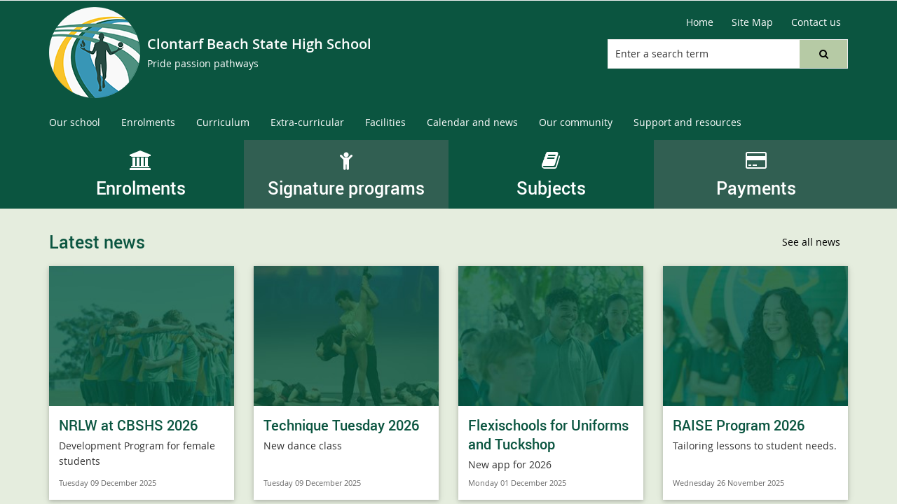

--- FILE ---
content_type: text/html; charset=utf-8
request_url: https://clontarfbeachshs.eq.edu.au/Pages/default.aspx
body_size: 55496
content:


<!DOCTYPE html>
<html lang="en" class="MP1_3" dir="ltr">
    <head><meta http-equiv="X-UA-Compatible" content="IE=10" /><meta name="viewport" content="width=device-width, initial-scale=1.0" /><meta name="author" /><meta http-equiv="Content-type" content="text/html; charset=utf-8" /><meta http-equiv="Expires" content="0" /><link rel="schema.dcterms" href="https://dublincore.org/specifications/dublin-core/dcmi-terms"></link><link rel="schema.AGLSTERMS" href="https://agls.gov.au/documents/aglsterms"></link><meta name="DC.title" content="Clontarf Beach State High School"></meta><meta name="DC.creator.jurisdiction" content="Queensland"></meta><meta name="DC.publisher.jurisdiction" content="Queensland"></meta><meta name="DC.rights" content="© The State of Queensland (Department of Education)"></meta><meta name="DC.publisher.corporateName" content="The State of Queensland (Department of Education)"></meta><meta name="DC.date.created" content="2012-12-18"></meta><meta name="DC.date.modified" content="2025-09-04"></meta><meta name="DC.date.issued" content="2025-09-04"></meta><meta name="AGLS.audience" content="Public"></meta><meta name="DC.coverage.spatial" content="Queensland"></meta><meta name="DC.type" content="text"></meta><meta name="DC.format" content="text/html"></meta><meta name="DC.identifier" content="https://clontarfbeachshs.eq.edu.au"></meta><meta name="DC.language" content="en"></meta><meta name="DC.relation.isPartOf" content=""></meta><meta name="Type" content="Home Page"></meta><meta property="og:title" content="Clontarf Beach State High School"></meta><meta property="og:type" content="article"></meta><meta property="og:image" content="https://clontarfbeachshs.eq.edu.au/SiteCollectionImages/sitelogo.png"></meta><meta property="og:url" content="https://clontarfbeachshs.eq.edu.au"></meta><meta property="og:locale" content="en-us"></meta><meta property="og:locale:alternate" content="en_AU"></meta><meta property="og:site_name" content="Clontarf Beach State High School"></meta><title>
	
                Clontarf Beach State High School

            
</title><link rel="shortcut icon" href="/Style%20Library/Z1/Skins/PublishingSite/Images/favicon.ico" type="image/vnd.microsoft.icon" id="favicon" />
<link id="CssLink-6110c40f288f45e482381c6944d8c8a9" rel="stylesheet" type="text/css" href="/_layouts/15/1033/styles/Themable/corev15.css?rev=oGEUbFSZs6oEF4FzSDh9Kg%3D%3DTAG0"/>
<link id="CssLink-22db73f8524741d0b60e65e2e33f9d83" rel="stylesheet" type="text/css" href="/_layouts/15/Z1/ext/libs/bootstrap/3.3.6/styles/bootstrap-modified.min.css"/>
<link id="CssLink-67c7bf0e5d0f4ab3a18eca8964ee9236" rel="stylesheet" type="text/css" href="/_layouts/15/Z1/ext/libs/fontawesome/4.7.0/styles/font-awesome-modified.min.css"/>
<link id="CssLink-8c2d813f22da4cbf8e1bd114553580dc" rel="stylesheet" type="text/css" href="/_layouts/15/Z1/ext/libs/bowtie/1.0.0/style-modified.css?v=1.0.0"/>
<link id="CssLink-f5fe3610926b4bbfb7b2aaed7e9bffcd" rel="stylesheet" type="text/css" href="/_layouts/15/Z1/ext/libs/animate.css/3.5.1/styles/animate.css"/>
<link id="CssLink-96fd63b0adff4891a845113743597781" rel="stylesheet" type="text/css" href="/Style%20Library/en-US/Themable/Core%20Styles/pagelayouts15.css"/>
<style id="SPThemeHideForms" type="text/css">body {opacity:0 !important}</style><script type="text/javascript">// <![CDATA[ 

var g_SPOffSwitches={};
// ]]>
</script>
<script type="text/javascript" src="/_layouts/15/1033/initstrings.js?rev=PwfqGMCAYeGaq4UXoAzNyA%3D%3DTAG0"></script>
<script type="text/javascript" src="/_layouts/15/init.js?rev=SP0i31f3g2pQ6GiGPmnmlw%3D%3DTAG0"></script>
<script type="text/javascript" src="/_layouts/15/1033/strings.js?rev=tob137cgLCsvzDNjZIOCNQ%3D%3DTAG0"></script>
<script type="text/javascript" src="/_layouts/15/theming.js?rev=SuLUbbwTXcxFWOWLFUsOkw%3D%3DTAG0"></script>
<script type="text/javascript" src="/_layouts/15/ie55up.js?rev=Rz4WgCsq1fDOBcj%2FMIVXpg%3D%3DTAG0"></script>
<script type="text/javascript" src="/_layouts/15/Z1/libs/managed-navigation/webhelper.js?v=1.0.1"></script>
<script type="text/javascript" src="/_layouts/15/z1/analytics/scripts/publishpoint.analytics.ribbon.js"></script>
<script type="text/javascript" src="/ScriptResource.axd?d=NJmAwtEo3Ipnlaxl6CMhvsGM0Kd_St3q0iJC3slCx0TJ8BgyJ9XKhItb3taNqJk0hrYE-_8PpKfFRVBb88k7sqsptT28AXRSu966ZM_yRFQc15SZFV9gCAKBN8ITk-F9rItP9GE7mhkstswdUWlbuf3T_2K49xWRfNDqdv4FZX41&amp;t=5c0e0825"></script>
<script type="text/javascript" src="/_layouts/15/blank.js?rev=OTySzCXXF40I9qBl%2B0zwJw%3D%3DTAG0"></script>
<script type="text/javascript" src="/ScriptResource.axd?d=dwY9oWetJoJoVpgL6Zq8OG6SJ6fuvdTVqOkR3gPQUX6D-2xa8nEz5uqxBZebnXMWMYbbmTCUjhjKZay_Wjeak0EB2V4thx99wYhtfexNqx2JZfqfrh6wiYKqiDWoapHkpVKA2JjgxQ57mMQKq2WGXcsOWhNig1Hd67PJcWykZkk1&amp;t=5c0e0825"></script>
<script type="text/javascript" src="/_layouts/15/sp.init.js?rev=yEBek0T5CUL0Jk3a5Dzy3A%3D%3DTAG0"></script>
<script type="text/javascript" src="/_layouts/15/clientrenderer.js?rev=CoPFgPu2cLV6x%2Bz7QQ8R0g%3D%3DTAG0"></script>
<script type="text/javascript" src="/_layouts/15/1033/srch.resources.js?rev=vZPcBJM2l80oZNzRUCRQ4g%3D%3DTAG0"></script>
<script type="text/javascript" src="/_layouts/15/search.clientcontrols.js?rev=sKBoHACJfG4csFK6QSXfgg%3D%3DTAG0"></script>
<script type="text/javascript">RegisterSod("require.js", "\u002f_layouts\u002f15\u002frequire.js?rev=bv3fWJhk0uFGpVwBxnZKNQ\u00253D\u00253DTAG0");</script>
<script type="text/javascript">RegisterSod("sp.res.resx", "\u002f_layouts\u002f15\u002f1033\u002fsp.res.js?rev=FnWveYddVjlqQYS2ZBOOzA\u00253D\u00253DTAG0");</script>
<script type="text/javascript">RegisterSod("sp.runtime.js", "\u002f_layouts\u002f15\u002fsp.runtime.js?rev=VKd5VYmI6lmDOPGUSZB\u00252Fvg\u00253D\u00253DTAG0");RegisterSodDep("sp.runtime.js", "sp.res.resx");</script>
<script type="text/javascript">RegisterSod("sp.js", "\u002f_layouts\u002f15\u002fsp.js?rev=nLACGCknXASvm8zUcGVE\u00252Bg\u00253D\u00253DTAG0");RegisterSodDep("sp.js", "sp.runtime.js");RegisterSodDep("sp.js", "sp.ui.dialog.js");RegisterSodDep("sp.js", "sp.res.resx");</script>
<script type="text/javascript">RegisterSod("sp.ui.dialog.js", "\u002f_layouts\u002f15\u002fsp.ui.dialog.js?rev=rWDUcoe9uDkG9E9ePOSe0w\u00253D\u00253DTAG0");RegisterSodDep("sp.ui.dialog.js", "sp.res.resx");</script>
<script type="text/javascript">RegisterSod("core.js", "\u002f_layouts\u002f15\u002fcore.js?rev=C5TNwmlTgpc0WndlIKvLAA\u00253D\u00253DTAG0");</script>
<script type="text/javascript">RegisterSod("menu.js", "\u002f_layouts\u002f15\u002fmenu.js?rev=SYvjqk5nr5sa3dlAt6teIQ\u00253D\u00253DTAG0");</script>
<script type="text/javascript">RegisterSod("mQuery.js", "\u002f_layouts\u002f15\u002fmquery.js?rev=VXcCJMBm\u00252BQNmoRDWgzxQ0w\u00253D\u00253DTAG0");</script>
<script type="text/javascript">RegisterSod("callout.js", "\u002f_layouts\u002f15\u002fcallout.js?rev=SW7\u00252F\u00252B5AEjIwbTZ\u00252FiAaTbsA\u00253D\u00253DTAG0");RegisterSodDep("callout.js", "mQuery.js");RegisterSodDep("callout.js", "core.js");</script>
<script type="text/javascript">RegisterSod("sp.core.js", "\u002f_layouts\u002f15\u002fsp.core.js?rev=EGICbgIt\u00252FClhmblNdLEszA\u00253D\u00253DTAG0");RegisterSodDep("sp.core.js", "core.js");</script>
<script type="text/javascript">RegisterSod("clienttemplates.js", "\u002f_layouts\u002f15\u002fclienttemplates.js?rev=GIzEovEurFKzQbhPwueZCQ\u00253D\u00253DTAG0");</script>
<script type="text/javascript">RegisterSod("sharing.js", "\u002f_layouts\u002f15\u002fsharing.js?rev=d8palkt5cENtWLZRVlUJBA\u00253D\u00253DTAG0");RegisterSodDep("sharing.js", "mQuery.js");RegisterSodDep("sharing.js", "clienttemplates.js");RegisterSodDep("sharing.js", "core.js");</script>
<script type="text/javascript">RegisterSod("suitelinks.js", "\u002f_layouts\u002f15\u002fsuitelinks.js?rev=v60TsW6c8jvrFP24Q0SSaQ\u00253D\u00253DTAG0");RegisterSodDep("suitelinks.js", "core.js");</script>
<script type="text/javascript">RegisterSod("sp.search.js", "\u002f_layouts\u002f15\u002fsp.search.js?rev=\u00252BvHrA78L6X1lAlHvn7aiGg\u00253D\u00253DTAG0");RegisterSodDep("sp.search.js", "sp.runtime.js");</script>
<script type="text/javascript">RegisterSod("ajaxtoolkit.js", "\u002f_layouts\u002f15\u002fajaxtoolkit.js?rev=I3jVxnVkBqeUZ\u00252FWA\u00252BgwTLg\u00253D\u00253DTAG0");</script>
<script type="text/javascript">RegisterSod("userprofile", "\u002f_layouts\u002f15\u002fsp.userprofiles.js?rev=J0M1pzLkfDXcJflabMvTYA\u00253D\u00253DTAG0");RegisterSodDep("userprofile", "sp.runtime.js");</script>
<script type="text/javascript">RegisterSod("followingcommon.js", "\u002f_layouts\u002f15\u002ffollowingcommon.js?rev=1mwCpb3zqFfBmD73tzbkqw\u00253D\u00253DTAG0");RegisterSodDep("followingcommon.js", "sp.js");RegisterSodDep("followingcommon.js", "userprofile");RegisterSodDep("followingcommon.js", "core.js");RegisterSodDep("followingcommon.js", "mQuery.js");</script>
<script type="text/javascript">RegisterSod("profilebrowserscriptres.resx", "\u002f_layouts\u002f15\u002f1033\u002fprofilebrowserscriptres.js?rev=qwf69WaVc1mYlJLXqmZmVA\u00253D\u00253DTAG0");</script>
<script type="text/javascript">RegisterSod("sp.ui.mysitecommon.js", "\u002f_layouts\u002f15\u002fsp.ui.mysitecommon.js?rev=gTRjNhr\u00252BuoHhSmyA7DOg9Q\u00253D\u00253DTAG0");RegisterSodDep("sp.ui.mysitecommon.js", "sp.runtime.js");RegisterSodDep("sp.ui.mysitecommon.js", "userprofile");RegisterSodDep("sp.ui.mysitecommon.js", "profilebrowserscriptres.resx");</script>
<script type="text/javascript">RegisterSod("inplview", "\u002f_layouts\u002f15\u002finplview.js?rev=r0PFr9\u00252BImcUfIzKs9mI\u00252B7Q\u00253D\u00253DTAG0");RegisterSodDep("inplview", "core.js");RegisterSodDep("inplview", "clienttemplates.js");RegisterSodDep("inplview", "sp.js");</script>
<script type="text/javascript">RegisterSod("cui.js", "\u002f_layouts\u002f15\u002fcui.js?rev=I\u00252B\u00252B6TmR4\u00252Fg0hoSi\u00252FNUaPSw\u00253D\u00253DTAG0");</script>
<script type="text/javascript">RegisterSod("ribbon", "\u002f_layouts\u002f15\u002fsp.ribbon.js?rev=SnFA2r8\u00252FSN68Rnx4trGw4g\u00253D\u00253DTAG0");RegisterSodDep("ribbon", "core.js");RegisterSodDep("ribbon", "sp.core.js");RegisterSodDep("ribbon", "sp.js");RegisterSodDep("ribbon", "cui.js");RegisterSodDep("ribbon", "sp.res.resx");RegisterSodDep("ribbon", "sp.runtime.js");RegisterSodDep("ribbon", "inplview");</script>
<script type="text/javascript">RegisterSod("WPAdderClass", "\u002f_layouts\u002f15\u002fwpadder.js?rev=EBIqozFjVSvmImvJiKffWg\u00253D\u00253DTAG0");</script>
<script type="text/javascript">RegisterSod("dragdrop.js", "\u002f_layouts\u002f15\u002fdragdrop.js?rev=03G\u00252Bc\u00252BemSGtVJFKWZdVhNQ\u00253D\u00253DTAG0");</script>
<script type="text/javascript">RegisterSod("quicklaunch.js", "\u002f_layouts\u002f15\u002fquicklaunch.js?rev=At3E9pTTlvpcVr6REvSgAA\u00253D\u00253DTAG0");RegisterSodDep("quicklaunch.js", "dragdrop.js");</script>
<link type="text/xml" rel="alternate" href="/_vti_bin/spsdisco.aspx" />
            

            

            

            

            
            
<link rel="stylesheet" type="text/css" href="/_layouts/15/Z1/skins/styles/controls/breadcrumbs/chevrons/v1.1/breadcrumbs.min.css?v=1.0.4"/>

            
<link ID="_CoreCSS" rel="stylesheet" type="text/css" href="/_layouts/15/Z1/skins/styles/site/core/v2.2/core.min.css?v=1.0.51"/>
<link rel="stylesheet" type="text/css" href="/_layouts/15/Z1/skins/styles/controls/sitelogo/dynamic/v2.0/sitelogo.min.css?v=1.0.5"></link><link id="ctl00_hide-publishing-actions-css" rel="stylesheet" type="text/css" href="/_layouts/15/Z1/skins/styles/site/hidepublishingactions/v1.0/hide-publishing-actions.min.css?v=1.0.0"></link><link id="ctl00_hide-get-a-link-menu-css" rel="stylesheet" type="text/css" href="/_layouts/15/Z1/skins/styles/site/hidegetalinkmenu/v1.0/hide-getalink-menu.min.css?v=1.0.1"></link><link id="ctl00_z1HomePage-styles" rel="stylesheet" type="text/css" href="/_layouts/15/Z1/skins/styles/site/homepage/v1.0/homepage.min.css?v=1.0.7"></link><link id="ctl00_z1SiteTools-styles" rel="stylesheet" type="text/css" href="/_layouts/15/Z1/controls/sitetools/1.0.0/styles/sitetools.min.css?v=1.0.1"></link><link id="ctl00_z1ContactInformation-styles" rel="stylesheet" type="text/css" href="/_layouts/15/Z1/controls/contactinformation/1.0.0/styles/contactinformation.min.css?v=1.0.6"></link><link id="ctl00_z1AdditionalContactInformation-styles" rel="stylesheet" type="text/css" href="/_layouts/15/Z1/controls/additionalcontactinformation/1.0.0/styles/additionalcontactinformation.min.css?v=1.0.6"></link><link id="ctl00_z1QuickLinks-styles" rel="stylesheet" type="text/css" href="/_layouts/15/Z1/controls/quicklinks/1.0.0/styles/quicklinks.min.css?v=1.0.5"></link><link id="ctl00_z1SocialMediaLinks-styles" rel="stylesheet" type="text/css" href="/_layouts/15/Z1/controls/socialmedialinks/1.0.0/styles/socialmedialinks.min.css?v=1.0.7"></link><link id="ctl00_z1FixedFooter-styles" rel="stylesheet" type="text/css" href="/_layouts/15/Z1/controls/footer/1.0.0/styles/footer.fixed.css"></link><link id="ctl00_kendoCommon" rel="stylesheet" type="text/css" href="/_layouts/15/Z1/ext/libs/kendoui/2016.1.112/styles/kendo.common.min.css"></link><link id="ctl00_kendoDefault" rel="stylesheet" type="text/css" href="/_layouts/15/Z1/ext/libs/kendoui/2016.1.112/styles/kendo.default.min.css"></link><link id="ctl00_kendoDefaultMobile" rel="stylesheet" type="text/css" href="/_layouts/15/Z1/ext/libs/kendoui/2016.1.112/styles/kendo.default.mobile.min.css"></link><link id="ctl00_z1Ticker-styles" rel="stylesheet" type="text/css" href="/_layouts/15/Z1/apps/ticker/1.0.0/styles/ticker.min.css?v=1.0.0.24"></link><link id="ctl00_Z1HighlightedContent-styles" rel="stylesheet" type="text/css" href="/_layouts/15/Z1/webparts/highlightedcontent/styles/highlightedcontent.min.css?v=1.0.0.11"></link><link id="ctl00_z1ComponentsEventsCalendar-styles" rel="stylesheet" type="text/css" href="/_layouts/15/Z1/apps/events-calendar/1.0.0/styles/events-calendar.min.css?v=1.0.0.112"></link><link id="ctl00_Z1LatestDocument-styles" rel="stylesheet" type="text/css" href="/_layouts/15/Z1/webparts/latestdocument/styles/latestdocument.min.css?v=1.0.0.7"></link><link id="ctl00_z1ComponentsArticleWebPart-styles" rel="stylesheet" type="text/css" href="/_layouts/15/Z1/apps/article-rollup/1.0.0/styles/article-rollup.min.css?v=1.0.10"></link><link id="ctl00_z1HeroLinks-styles" rel="stylesheet" type="text/css" href="/_layouts/15/Z1/webparts/herolinks/styles/herolinks.min.css?v=1.0.0.21"></link><link id="ctl00_z1CustomPageContent-styles" rel="stylesheet" type="text/css" href="/_layouts/15/Z1/controls/custompagecontent/1.0.0/styles/custompagecontent.min.css?v=1.0.1"></link> 
            
<link href='/_layouts/15/DET/skins/vanilla/styles/site/skin/v1.0/skin.min.css?v=1.0.11' rel='stylesheet' type='text/css'>
 
            
<link ID="_SkinCSS" rel="stylesheet" type="text/css" href="/_layouts/15/DET/WFS/skins/whiterabbit/styles/site/v1.0/skin.min.css?v=1.0.12"/>

            
            
            
            <link id="ctl00_wfsHomePage-styles" rel="stylesheet" type="text/css" href="/_layouts/15/DET/WFS/skins/homepage/styles/site/v1.0/homepage.min.css?v=1.0.2"></link>
            
            
            
<style type="text/css" id="_DynamicStylesCSSText"></style>

            

<!--Custom CSS-->
<link href='/style%20library/DET/skins/core/styles/skin.custom.css' rel='stylesheet' type='text/css'>

            
            
            

<script type="text/javascript" src="/_layouts/15/Z1/ext/libs/modernizr/3.3.1/scripts/modernizr.min.js"></script>

            
<script type="text/javascript" src="/_layouts/15/Z1/ext/libs/webfontloader/1.6.28/scripts/webfontloader.js"></script>

            
<script type="text/javascript" src="/_layouts/15/DET/skins/core/scripts/typography/v1.0/webfontloader.config.min.js"></script>

            

<script type="text/javascript" src="/_layouts/15/Z1/ext/libs/fastclick/1.0.6/scripts/fastclick.js"></script>

            

<script type="text/javascript" src="/_layouts/15/Z1/ext/libs/jquery/1.11.1/scripts/jquery.min.js"></script>

            

<script type="text/javascript" src="/_layouts/15/Z1/ext/libs/bootstrap/3.3.6/scripts/bootstrap.min.js"></script>

             
            

<script type="text/javascript" src="/_layouts/15/Z1/ext/libs/scrollto/2.1.2/scripts/jquery.scrollto.min.js"></script>

                        
            
            
            

<script>
    (function (w, d, s, l, i) {
    w[l] = w[l] || []; w[l].push({ 'gtm.start': new Date().getTime(), event: 'gtm.js' });
        var f = d.getElementsByTagName(s)[0], j = d.createElement(s), dl = l != 'dataLayer' ? '&l=' + l : ''; j.async = true; j.src = 'https://www.googletagmanager.com/gtm.js?id=' + i + dl;
        f.parentNode.insertBefore(j, f);
    })(window, document, 'script', 'dataLayer', 'GTM-5FT6WJD');
</script>

            
            
             
             
            
            
            
            
            
            
            
	
	
	
	
	<script>
        document.getElementsByTagName("html")[0].className += " homepage-outer";
    </script>

    
    
 
            <meta name="keywords" content="Mid-Semester 1 – Parent/Teacher/Student Interviews1st May 2018" /><link rel="canonical" href="https://clontarfbeachshs.eq.edu.au:443/" />
            
        <link id="ctl00_z1-ng1-core-styles" href="/_layouts/15/Z1/libs/z1-ng1-core/1.1.0/styles/z1-ng1.core.min.css?v=1.1.29" type="text/css" rel="stylesheet" /><link rel="stylesheet" type="text/css" href="/_layouts/15/Z1/apps/modern-slider/1.0.0/styles/modern-slider.css?v=1.0.7"></link><style type="text/css">
	.s4-skipribbonshortcut { display:none; }

</style></head>
    <body onhashchange="if (typeof(_spBodyOnHashChange) != 'undefined') _spBodyOnHashChange();">
        <form method="post" action="./default.aspx" onsubmit="javascript:return WebForm_OnSubmit();" id="aspnetForm">
<div class="aspNetHidden">
<input type="hidden" name="_wpcmWpid" id="_wpcmWpid" value="" />
<input type="hidden" name="wpcmVal" id="wpcmVal" value="" />
<input type="hidden" name="MSOWebPartPage_PostbackSource" id="MSOWebPartPage_PostbackSource" value="" />
<input type="hidden" name="MSOTlPn_SelectedWpId" id="MSOTlPn_SelectedWpId" value="" />
<input type="hidden" name="MSOTlPn_View" id="MSOTlPn_View" value="0" />
<input type="hidden" name="MSOTlPn_ShowSettings" id="MSOTlPn_ShowSettings" value="False" />
<input type="hidden" name="MSOGallery_SelectedLibrary" id="MSOGallery_SelectedLibrary" value="" />
<input type="hidden" name="MSOGallery_FilterString" id="MSOGallery_FilterString" value="" />
<input type="hidden" name="MSOTlPn_Button" id="MSOTlPn_Button" value="none" />
<input type="hidden" name="__EVENTTARGET" id="__EVENTTARGET" value="" />
<input type="hidden" name="__EVENTARGUMENT" id="__EVENTARGUMENT" value="" />
<input type="hidden" name="__REQUESTDIGEST" id="__REQUESTDIGEST" value="noDigest" />
<input type="hidden" name="MSOSPWebPartManager_DisplayModeName" id="MSOSPWebPartManager_DisplayModeName" value="Browse" />
<input type="hidden" name="MSOSPWebPartManager_ExitingDesignMode" id="MSOSPWebPartManager_ExitingDesignMode" value="false" />
<input type="hidden" name="MSOWebPartPage_Shared" id="MSOWebPartPage_Shared" value="" />
<input type="hidden" name="MSOLayout_LayoutChanges" id="MSOLayout_LayoutChanges" value="" />
<input type="hidden" name="MSOLayout_InDesignMode" id="MSOLayout_InDesignMode" value="" />
<input type="hidden" name="_wpSelected" id="_wpSelected" value="" />
<input type="hidden" name="_wzSelected" id="_wzSelected" value="" />
<input type="hidden" name="MSOSPWebPartManager_OldDisplayModeName" id="MSOSPWebPartManager_OldDisplayModeName" value="Browse" />
<input type="hidden" name="MSOSPWebPartManager_StartWebPartEditingName" id="MSOSPWebPartManager_StartWebPartEditingName" value="false" />
<input type="hidden" name="MSOSPWebPartManager_EndWebPartEditing" id="MSOSPWebPartManager_EndWebPartEditing" value="false" />
<input type="hidden" name="_maintainWorkspaceScrollPosition" id="_maintainWorkspaceScrollPosition" value="0" />
<input type="hidden" name="__VIEWSTATE" id="__VIEWSTATE" value="[base64]/HIrnF1tYFnJn7jid4bxdMiv2E1b38EkHUi1TRFr7lSfddTwxwNMLGQG2cq5fdqcw++iMeas9wrC3okvlTr3m4xs4+2EOK/6yGmlrn6is+TPBlNwKdoM+huXPYkz22BxwvG+M3yWlohP0vw3TlCnhp9wSkUfYWsoDt+ojtbDRuJze6n+YGv2E+Yx/SAhz1ZVcVQvzZDukf5nw2DQNGWxGgJSOsIy9SKQX1M9hdwQcBur//5EonWV62JcVet09CkwLQ6kN+0Ym5ITKjHWnXFGX3W0PWpAXz6hVPcFh83o3MFbAWgzAASHC1qNc7OoiWJjMZZVh9LadN/nVZ6W5w6khNTfOFkBhZeWNOrMU5Lu3m9BNSjxtxwYpkE5RKQwRAGgLxAA7CpcYtps1//qMIVU0xeVymOF/2qXp4qOJe2NvYV53bqvtsgfhajcyvTL87S2VQraT6CgKfj2SK0c+cGS9s6Lze73wJ+oGPwOWtquSVt0QdmqOYqrizUxs77boTZTT4LEbD/cU+8Vl19QpYkByk4pCQBJgq1fsqNq+MAGHOwWTjiIx+4auVP3ph+RRYxqxNHFhwNRbGEcbBPhI3JUq9SXiHoI6Tf7KUFAG6zZc/ClGQzWWCaLqu7stcKQwJQgHGamxDwpMI2HUpy7RYjZMCoRXu0vIMm+KTElENQI1Sd6JTunr6+BCSpqo/sTK5vAmrhKEyjLln78ubMVAqKr7vkL94JaVgmDrKN5bYt5ER+CRSXfkI3p5yY1HWlp0YMJxhLKonpim/Dq7Bp7b6HoVkGW97b7jyWeoEd/kHHEiOMHL5nSUKkB+7mY8rLqsmw0eIGgzX0Ph1ACIqGHD8UvezPZ9QPWTbk4cTN2YJ5aburQZ0mXtZVHk0+1iqxXBEdaIJxWI7zZ1mNebNnlpUK8DAU+C/wDUXYT/DIublE5fy1NzKxMXOGa7Zk+RIBaDAwt4aRke569NRd4HKStnCgf9o5UyJsST1qDbgjml3k7dLsOkWZzFxV+gILASj7x1IAXkyIbb75gDR/Nugf+kGS2ZVuWdtK3h7XZ0+BjtPl7x4oo0g5NdbTFExqUoPTgxN8vE2BEKu6Pi1P4+n4SWsJNIwghYFMAnbg6cFEPYvUKdhUBv2A2l+1S0DwEMXlCT9u3ZRDM7Tta/SqjtAggUhDcTVvxdF5rCXKEbf9nu7jIJuFk3kQBna928af0+wqk6nCISZg7igEADktPHx64HUUy2wt4CdNmBPTlQpNndFd/1wJA9O/vszx8QQOVTFzQjZokMs/n9hcCKdylk/mXy4fusyqEpg9JbPGhpiLiVnj8BzvSNYx7820HlhQr+M1xIK3HQyfBhjTK2a4s0dc6jizxJoXSPPTLay4pt+qFmJLNXBtdXph1y9cnSbNnOV5IEGEfECSNibojUiTEXQfyx4fTD33mnP1x7PfZYUIzxyvJiKbAcOtehopsao/UMTxmoPW5FIfvbXFXY3gXyjqIkXEECpPi+hzH4YLncqxJoqAnx6AjT0kMg6LVq4rSz5YmCkVprFBdpxgfpXmMX7RXf/Re4w3D70/C/VoYp6j8folzfDd1iq4ifpzXB9JNP4/pLkwQWR2nRxI3xoYKUsfZfi9lNb/6M1Ct/1K3z1wCOJI8R3BG/ki9festPQ4RaJxgG4o2pcMaYY4JfT8R1FmOsRsUpA/1ahVGlWSUhJdPNQz5qeDT1mrZcG1b1naqSADLA8wDDxjqDlAHmlSyDk09RCbL/wpgPN1AVa7ZAX5zMz3eaksxInyYxHD31QxrtzlQrkST2OVYjMnZauLXOo03ipHPOm6vbyOrzZZnluXo6FFC84hLMQsq9QvsDPhC7VvjmlhGmzh0CfdduwNZkhp6CAhAi9N+YAO6Cu0onsor1VAob8MewPLTZ2E6qroNdTTwaaQh7iQ+KlhFYsHmM/ERrEalMIoGc0AwHHQcqq6q7lvvseFD0bQAq+Y4XtlTbwZPoYhS9QNTcji4wJ3CKwDJlTuWwDCq4EPH9kQndrCK/gHXcz+z38vVpfKMSm1ruKuUO4WqD64vTHHZ/d/[base64]/vbNt/APOAbcfgCV8+cAc5VoOZL8zwdHPvapAj3NXQWCKd55XYiL6Kjz3QAr2kuZy49qFBxW+ccEDhQtfVHbStYvDk9uNM3K+v0Fb6fP3oqzK+++NG3EC5O9UjUS2ZViWV43ZyAK/Qw46K6ADI4YkWfZr1gQ4WqzYoNu218chprJoyrBGawMe1rclNQrjrE0obqPOfkQxR7WHWpfAhlZ5Akp7Lw/aPObyF2GAldqcErLNI1pParq3WxggE91AIZxE9tNNX2DSiRKL2X1Bo1J5LkFbTJnC+KWDybRzVXGzPjRTf0tlIZt7KfoOnfv798gaWxmaitcNaNy+zfg+0ZebrLCTpVgP8TEOjQBNTogZJcH/5q+gLC3wtORhWAZlLwg3IKz+4SDgmpyQd2fu8PPyMeuHAiAqfnJyL0iPsso4Fbphzkqzs/WFNZfH9WEdmLx1XUHiPKNDQlt6+nTAI/mfSOVouSYAnyPAkatsl6MygYmWiRbtI6nR9M1ci4fZzPdQYvjwL/JiNnZvIRjs/+kdfRCa0ivGJsFWObb9zm1LGXcHoivA853D8ynXQHOWfUba3YBXAj9dEyBmSZJepoDpVX8u3nvYI1CyXtLsVAsjsh381qTDZujEaULh3c7cFpBJR8EPEECsI1M+Amcl2KwiBHIo0DUzbrDwWXe/r8SWsw9t/I4OIFQ+6gaXwa8SwWZ1sx6fQf0N9g/v6PyFOpBM/[base64]/gpxT3NAQE0Km7+GgZJ50STqLLTXZeP/64H9MMSNriHqpBfKIrAsPyAzxu5Q0z298doYRZN//V3kzeaF7wKUww997uLGspU6BooUseWu/DMM4pmO8NyEERgci29PQhZQeJmL5voYxofzpxto8w9pGxbLAkcv/7RIH2Ra4J5xwG5uFmhqm1ovcJXVghMsuXNzFLk5Ua29tNAb9AisxMdZl0Wwfnw0hE3zUlpGdq2Sn0lBTtn0Ykfi+uhmt+DvnF54vmQN+2Zq4PmhjuSZUe0tV0sgHJBwEkV7gOjwb1wIiTFhLQemv/rjXGpgRDgJOsf0tB3Rd0sfqCbTCUOSHhzOvJu9KBo1Pjk/[base64]/ZhMIPPD3HpC3nbLR7997tuXTWP/ZLR98dGnQLY1cmkcroE8JnGfvfpUklxGUePbbf0zN9k14cyMAW9KpfG/jwXc+I2KvEPr9b70jMXN1xC4Ju1n8HpAXfHptv5HCPoFp099Eml0/IswA8kJ6lwIBhe3X1l3UE5vVem8tBX2ZU0OLcHpO9EiK1PSy2lYCYVnmWnn2XiH0poDBwEPnhQX7OwX4yDgxei6s9Tn9OaF/CfuojuMAq8OnPv85A5fbexhUBuEliBPyEnE4Q6nP3+UHcr0OrprrbnD6i8aOk6dRB5EO5yDm31RATGbkid0Efn/CSbUdoSvGFIzzUp9WtumvrJvLUCC6xU7wEbPEw+KHb4nc8hgCA1zEsp6HIASbW29M1yJf64xXdW6L2O9hDNdDFx6VcBBnYonFFjO8ChAvWJ+XxOIqoOpr4SZX+0jw7Dr3Rm+MQvp0kIPiw/[base64]/dg2a5/nyDizQsyFJgp+MwnmCMOKGlxrwGegCfoq55zI4eFAUcxGgeN9iraac9/7HXd8mXxlk6PwTm2mdfNurCVolXSd1JtcncTUUvvR0EZ9203H2V7xP3KoMN9P5JtTsTQitfBwEUgul3i1vByM+IsRNLNAnH5xxMXfUQU0fRnU4haNWuoKctvMrHeT5clR/[base64]/xy6NKIOu95jDAUXzI89+7v2ndrgXuQ040xCecmAe8QlLOPfyxZqxqYToK7XzXCB9ZD9vke0JdnnhF2L6J/Y9USJNW90Ab2ryZGPnaQwAcfnAjoYBDUP/XvmVacEjgn24+XLYjK3oX3bWsm56oFUDjcXRVu47xFm8mfPwb8OYhK54YANwCCMWZvXwHe8TOFcaDYDFu39oeV/eDm8jFfIypAoiQBMZ01/TIwDpjMNyDzTACU+E3hpehYg7qYpAEYVi6SmXkkkmYMnAucNT4SwyGlC0WrHxJcZk4Lqq8gqlzTn34h2WXFm81o9fB/LX1yT7Wh76h2CWOunl/xGwc0j6v/0luJm1io9pREitkg58zIWzwvIOXk9cry9+Y/8uLzDvctDPI18yBGb+KqxTn3TK3D+M4VMMA8pnPv3ZnVakm+CdwivUYNflMw/S2DJCL5/gOA8UVAqaTatJWXUdFp7hEBzhUtj+RAJIrrjm/5VZQXQwlhMwVheQbgaSgdwbdueP7CpLiXx6abr8exXAIhGXDTlkkhixWGmzF4MdvmDF3uSfvy898a18OPR3+HwZFn4frwPvVXYOq2fXpLvS+p3YjJmkE7Oc64aqvmpq7yumkn5dp7eEEYxsPbCutq9N8gMWb88zv58NqNI3HI8fMR6fsXQ/fa6Tq1bu8PE99BCgltAxWAn5JhlpOTFw091rbha4F6Usjq3lyfS4u7+QqJZSE95Yc1AB1/2agai5UaErTh8aD+RkHTPORHRBTCIyXi16o4CgHMLJeCBvM0hGAD7nQHqEOnKnkwQ9yrvcoXshJgCw4T1B0dp28tVRZGzHeO//9zTPb3+froNFKc9KKtmV+O4aPqy3HjyKTboGziAKuLZWvnQr1Kz9W3yWOeGxS0KbtXT7hEEWExTSPirN3nKt79QHaM/2982kjZuOYhjEjEygpexgT5MxjOUbwZwiW4/2JDhk4fCBD8SkfaN9yV5RY8ymZyC+qzSYbM1ytHbOSkXvILMztKlcY+g+jZhzkzX2g1PTwZgl8fIA+OetRApqFllUXELMl6zrkuFAO1OU1yCvLGPlA//tyblOVe2Mh75kbidsnjgYaNuLraeYZsMzPCXjkzkpyxYVoQufZLytb8ckkiMk//7zbuGksoUNMH+6nuExfFDM3wiy+4jJSmFDaeJ7rFKY9bH1kpVcMYi4xp06q+fiyzCOzAJ/B840MK2L0pthPgAhi2PJj7eSemduwoK/c/MIxMkzOWVv/4PfwdBSyXQPe6wDyNtac8Nq8S6KTCiVzexzrG2KKxhl+wnslqZw7lCVsbEOFFk7MrYNRBLAGvNE8AVvbzLXQoIMNnAYwODBIk0QgCxYzaiu5ArTs79rn42EVmJkxSUFXzTu+HE3urvK2MbKozm9yMZHaxSBkZdEEycYjqmztVcrORxys/zsXC6jOZMBeKlplC2yj5SSUYH0MTsQx/MyE1YJo/eL0hkH17H+SLTDYpSPdXNqEa0qGTXVN3I+cjnzmfKZapiC5u+S0jI7jGjRNX51sAowBkRsNGv/+hx9js1CJHKCpMGl45x/ioVExdCRNaiCs/jPsijtxDsdHj2TmQIskHkREPd3h8SpJIoQ5EuOHX58kq5X/8d3GwCOGlmoV+hZFy+DSP3RKx2D8itqcxPp0lSfS5AMRQPCwklSHStIzIcIVstylaXjrvMfONQ3V7tM+z/V1L+/2zP0sBBthWcng566jHKGY07fvWxL4B+NbA4cGy864z2sitd5NxPGcTmv5m7Eph2OCFmpkXTM0dskXUEqnnxQc87YT5a1zcHmR+WZ08OVa965PrIur99vrrNcsl+A59hnNWZeZnZG7AHDAC9uFkwZ60Jr9DSggn8/R/Cu0HakxFUpn/xuMDDAhQgYrJ9IHn9jDNGEbfjEP0zLfTv6KJpahzuYPIX0c5XpXi05ljczNJP6PjRg8TmyUeVaMg0pmyQaDRmkQpr4gZc7DRyWiCrikz20Fgy8yQ/+wH6lw+8w08cksvZVNWm8zTG0HmdnZ2RyFWubAi8v74qYF+C0+SXtFsjMQ1Y2gGIjaH25o9i7stguxXGorer5uPv2NGrUlv80BoQOyyStIEKOA/SaTPsjV8xSNlWOeOTrHp9sRmqsm+y7cYrGvW9QFGdK0pSuKTHlc8N6hLoVipeM4o6e6eCaK7vKOsiBQ9WUNLPnJxHtbKvj1jka/J+7weJMemji8ZVUsCObexJqPk2fwFp/Dk8qmERbXDU8oClIqugHndgaQBr5OmUQP3OSWvAz7m2UaqM9X9odF/W01+JIhpIh6WTjDUPeUinm+8JWbJRs93IVSQ0jOlqmNERxnmqlvJJbT7lpwwyWIve/MWydACmBVKAVOdcWQJYB+4tGlutfP5EOHRsIljtHgbMkVun/[base64]/6CIisjJudsvkAtdU8M+qOHleJwzQH8JkIDTjFZmCAHTaY1QYsux4GV5mM3DxlyUmTleeNSnCISl7yIMuphoPVOe1FE+ThehLtzd65G1E8kscK+K1BzrZiiYUzA5a5EsppzIrkLSY1i+gy9LyamTk8POkjgaco3YDpAGGH76TeYYSJa9xcSy/6jpA2ZUs72AdK29Gj3ww1DWmt0y+RU2mk9KRCFFfA+VSlm5T8RouY+GVHz3FLNgDYvgOaFOyaUF54dX1YMK+njO2VuEM2WNbmn8Dw/DQbr/9upe9kC6NaNyuSfalbr4QsJP4PF7U7VthnNYi47gIuE1j7NJWKtmrnOjKdn0QrST4FaIWkpgxaKs6p1z5XzYImjSEmztPxzeyD0roJQ7RxSibgw/ODcS1RC4bj0i5Be2dQ0S5S3D5o2pa34XMrkMJZg5S2z2wei3zKoq0wMc2/HKjUzS17AjlEQgxne+l9NaAsOiU73Fge8HRsbeA/[base64]/UNC/5q6VJTIWKDe9ZWUMNarjgmLw7DXSwWGDg19NTMOTeEspainTLnuGhLUuLclcWLUsDjarRw98ZjemBgu8Fe/piQEaKBntTw8aHQR/qjbe9B9l8BX60cZ/izBzOZEocroIrIZCMjPi+0siqLqFsi7Kqa7SRyg4Er3Gx7eaz8ARdgISBoaCqMjSpTZKBR+MGp871h1hPPTefElRswSFKRwV7dytUZMnlxgU1IbWXWrzv0NoS2dkbOtov84qvcmgYqM3wr/XWCIUnNKb01EIFxvCAA1y0D2I8yeAdPJS6sxWdxnt3nST8azyBpNM4CINoPxbIuPsOQPxV1PYO+HJcsOpnmBJWYa0frs4/1Ejp1pVDZjQkiFyIqCTy9QRr7fcDVEFKpbFGiYB5ofUiaiwPT4PpqeZsjgGk9/BH+ioC0LWvdHaeWqZLxni1w8BZD6entp8P1WUt5G/cpgkc2R9cUav4iv1ZKOBoFJhmICSERCN2qgNj4Yp5XLi8WydgJyk5jNaV1WJ1iJy1RjDKMyEbKym+UmxUnqs26nEGc5HW0J6aEYlMp/Z6mcpVFw1d/RysYVmStQr7EHQ2y+IVHNOJN/sWUhoNrvccmtw+EAF1EPhgiuw4tWWFKCrXgFpkEFV+zzy8gbLZyN3qzTpFTFDjO4u6EQcGuZTT2bifaEqT3lAiHHVQp0mmhx+g+X71m5RegjxgpbqgZXr/Q2DG8xh8K5+YEj1bDWYFI5lUN+Tdo8SQV3kdOdqysNntVMAYtT1yObt32QwHQzlNP9V1l2swrVHGhZhrNO1X7E/VBhdRwyWSy7/uW4CPj8SaM3xQhEG/SRiNFXpZ/1pQQ9eK75MdOlOjNFNDSMtvP9qbNz/QwFmxOQeaNWBuCdAYEJxvZai9cr59ynAmbFLzlPILnvfbDRfDgkq0OUS9LPrNDD1zfzsJ/kPPwnLX+/hrrwIOWjfw5SRJPrXiif23FQU4nCh1/Y+fPVTrH3U4d9HBHmCDxMlo6Qq7m8m8Wk7edbi2eb7J61tDTh+I8IWgBC/ba8TOH42VOQh9Vidmg+ZlurHg8vRsJIdg4iHKC6uWsuBktyXjV+ddhgN3cuyzcYXZ+j1BfCKefm3x8ubGxRBGWnEc0ie18p5+nw8lE05rp+jnzTSPU/K+6YKtzdZVWQ3HCwV7BaHWmPPlpvSHZbjzn6GBqed+YhaADUQ/XyieVtWbmG7QX77HujX6pgXwi2fJDdH0ChwEL9IuR3eHGpkL4Vj7p5uSzmBc+Uv2rw9bR8Z8c4Bc452OG1tlBWSefcxdY35Acsgr+nF+dM4FRzDAp7IKAwc1YaCAsAO5AOp9OQZdWMJoNkLYMs2FxrEalADDaqa7nMHx5VU5V/705pArEf9Zk/8Rk1uuNkduQbuXq11eiCNRC3ALF6U9odYZXYrtmZxA8FbMs5sGE7JLfkwyQq3ytk875LGY7W0BABgGV2M9IzDIc9cpXGAoOhyMwrRUrGnv7yMKkLokcaB4zvlWHCI3zKrGN/I3RQV+UXyA/oF2QHIavgrfqj98UN0xF+fm0v9eN6WaED7O3GI/d8OKLzdowoTWnycqGLdaZmvxBKvLf2hcM60rTEg9Q+QOV1peI71M079cYiVzLHsUO96epHy8Bsl/E+l/7l2f/BrnprKJETu5DWz6DRLaNoTGE1hYArvkp/OV5vbo/B5R/MrWHw1IsxWLXOC2kyNoZ1mUqWLprdZsgH22QiSSukFtMYPm13k9mK51UjUYvRHWL0XP6y0kfjjwL7hXabLJEavZhyf2XXCPSQwQp9+fw3AJ/PAr6Eftsjzeea5bfw5CJ8AMovFFafzsZBXHJ1y9gI7Y8s5Y6WWA12wrRHiQR/F9vwov4W69KyRKtwYR2iXN3TC3HcdtQuAXig/d/eJiV3YfWYkNZ7LIYAlODd9S2VLPRkQxsP+f4iZ1Jrczv9E2RMrO43/aCWYC+EkgBhWyS2ryGKycOxTD3DLk+UOqM1FJqrQwlvaOuR6dF9Bv9b3YuWSq14EQXhmqQme8OJr6rDO3J6Q2Ty0ag5v6fUFb/bS3KFBcwxqLqBvHRQJZWTXTmH4SA/[base64]/NNt5pYclKFvd2eQ04Bt8bZCyQavnEC2Orlf+MUtkRZ37aOjDc1+AsMBDJtVVcvw/y60UHmu5wN0ENEoDcI0uFZOfreJdPMwZ+wZLy8QrvMb5UWF4sudJz5z8pLhSD52PNKSuE2lq7lzWlmEgbf+q0rpckJEMenHAm+bTXHAbuQIYdVL+sSUznVeRqKxl353uWGsPgUld8TecaHjL1NzEjchzCgNxRO4L7H0HcYan7j7LXgoapnTdTiHtDljZ2N/NWRIQgYf0TD+QJVXI1tSygFkpxNVrutqpVjue9UFSS/NPH0jMXxbFizgGVTR8Qe1btwUbCJ6KbGA/SjqQzrFduQV9s1ub73Dv5/8cHNJwbTzR8WjUHHbVn4BlWaVP6hGJZKxteybxzzwkFLbWvUd05D+kLKC1dvkgrGYmrNdttyE1bMd0BFewdp1Wxjh/TrxNBB2c/EcsVbCx0z4Xps6XvSH8jnD6PRjoTZi/js8z47NaqUeJX1uEcnGtBc7h78uPRxfDkQpPScUt7Nd9IgfqEf7T1Rcnh//[base64]/yqKiy/GlEcPntW2w21+Vz+Vd+XIO32mymXq00Am7oC232glavjcJ8i1L9u6Ivnq3U5LP3OmCOxusJf3j8/[base64]/cWhBRkPdPI/0Hf8jVLUttAWPVHcJPUsf+k6A9ZrIU9z+sNsinla8YTYb3Pbh6VSg4Fv8TjyxPHYxC1OT6+jm3AarGGs25YhsPWKDOOuEZRxbz6SNmtIwI+bO9hwdieSKwiZgqeSrCZm3gfLQ4O2vqLgxrc6AyEqJV+WOiqmxnJDJjoLIhAlmqMVDxPw+x++N9r8h/[base64]/PCnUvfPJD3q49zQ5qfw+amhBWK2bIwVkcBoFsMGXqkVmdo6NgyTG7wiKMCaGOtdC8fYrw3wZGIbZjpsX2LZ8SiTW2Mn5uxTkG23g2K60kfpNQpslXZq2PYIQPKE/L27lf1/jYc4juVGaAY3KiEevZZf7w1xz+YqCY18Ht1G2dnN1gEX0hRRoap4KkEDX2pEiZx+/Mlhwg/QpQSlkqS26BR133tBlzqyQeRmCl9r9+Lod2OCPlo5kpdyUjBYGFZamNxmk2PGFYLZaxZRUAAznvjnpPIPDz6/gGBsA5L9jhH7Z/Zwx5dt3E6HahWsw2rKP1sGIW+Eslh/tVd7KLicyvS4qYnQ76jHacTgyldcQC53Mg0pg4J/ewWwuHlAMIZg83MXgvOHlhBLzPmYCzq9POkAf+y5eCKJHjnI6lpb1RPpr7BLlP/VttvdAFOaSLD+O+lYNhXGrzIlq3wxhzujuTyrSWxPogJrS/SLdpyNuYUqhr++4RHYRWHXIAS2NvM4Dmqs7nm6v43mjXT00oJZBi4ggojsEVQsa/UQVfr3Ghvipw4ILuxgDC974oUcGCwAN5i6ShquNhWCW2wCxl5lB+kO10eos5I3jfBtolZikFjBOWyFleKPOn6uETCDmYkFfXUhMlzcoiHfrOG+8km9NEEAYC74oOGXB4DPT+fm4cJf/fFTHCSlyk4oyhYktADvv5EgS81sOaf+uXSWkwfuT7J1RjBMfXvAwunBVy1IXyCTPjDIHDYkQiIgsaK1BfvTCMEXpX/7w9O2da3cAmgKC0NJVl44ZPrd2rFB8UB894Vw6a+JUoDQCD2ldkuZDE6eihNgiIwALjH+skcxPo2F5sI+ppGQ3A1eMna+vPmOrDQIrnIyfSyuSimDGNEWRWxtlr80hssx8wRc8JLWxHn/TMbAks1XtaSqEeJ2hGBqQJm8fHUobSAqqkjAFquVw5cSHTo2V6523iJKHx20HG5bkBcF9+tSr9HhSm+GvlWUuPd1BruRPHWmGLgsXxPAMkLA5Z4e2Nr0OHyMDbMKexRz5O271w2ySYQd8ZL0xHfz/Hc5DV/HMKxXeAkYHXmNjxfJIvjJFd/1Dm4Oc2uwKvdvTDiacUkpnk2F6SjL5cr0xpFOp+4KoancjqDhc/rdjP5KsCc=" />
</div>

<script type="text/javascript">
//<![CDATA[
var theForm = document.forms['aspnetForm'];
if (!theForm) {
    theForm = document.aspnetForm;
}
function __doPostBack(eventTarget, eventArgument) {
    if (!theForm.onsubmit || (theForm.onsubmit() != false)) {
        theForm.__EVENTTARGET.value = eventTarget;
        theForm.__EVENTARGUMENT.value = eventArgument;
        theForm.submit();
    }
}
//]]>
</script>


<script src="/WebResource.axd?d=pynGkmcFUV13He1Qd6_TZBDXZDlKfpTl6Mya0h7asKJbsOLs9WHS_ZmDjWLRcB8k2iJqJPsRWKOmzpQ-FQNUiA2&amp;t=638901896248157332" type="text/javascript"></script>

<script type="text/javascript"   src="/_layouts/15/Z1/skins/scripts/utilities/v1.2/_bundle/utilities.bundle.min.js?v=1.0.12"></script><script type="text/javascript"   src="/_layouts/15/Z1/skins/scripts/displaymode/v1.0/displaymode.bind.min.js?v=1.0.3"></script>
<script type="text/javascript">
//<![CDATA[
var MSOWebPartPageFormName = 'aspnetForm';
var g_presenceEnabled = true;
var g_wsaEnabled = false;

var g_correlationId = '09daeda1-bb95-a03a-bbf9-157334f33655';
var g_wsaQoSEnabled = false;
var g_wsaQoSDataPoints = [];
var g_wsaRUMEnabled = false;
var g_wsaLCID = 1033;
var g_wsaListTemplateId = 850;
var g_wsaSiteTemplateId = 'BLANKINTERNET#2';
var _spPageContextInfo={"webServerRelativeUrl":"/","webAbsoluteUrl":"https://clontarfbeachshs.eq.edu.au","viewId":"","listId":"{0f25fb70-c760-4f17-b5d1-54fd109aeff2}","listPermsMask":{"High":16,"Low":65633},"listUrl":"/Pages","listTitle":"Pages","listBaseTemplate":850,"viewOnlyExperienceEnabled":false,"blockDownloadsExperienceEnabled":false,"idleSessionSignOutEnabled":false,"cdnPrefix":"","siteAbsoluteUrl":"https://clontarfbeachshs.eq.edu.au","siteId":"{017f2402-2ddc-416c-850f-7cdd16d52c9c}","showNGSCDialogForSyncOnTS":false,"supportPoundStorePath":true,"supportPercentStorePath":true,"siteSubscriptionId":null,"CustomMarkupInCalculatedFieldDisabled":true,"AllowCustomMarkupInCalculatedField":false,"isSPO":false,"farmLabel":null,"serverRequestPath":"/Pages/default.aspx","layoutsUrl":"_layouts/15","webId":"{2f972ad1-f9b5-4177-bd28-fc134cffac07}","webTitle":"Clontarf Beach State High School","webTemplate":"53","webTemplateConfiguration":"BLANKINTERNET#2","webDescription":"Pride passion pathways","tenantAppVersion":"0","isAppWeb":false,"webLogoUrl":"/SiteCollectionImages/sitelogo.png","webLanguage":1033,"currentLanguage":1033,"currentUICultureName":"en-US","currentCultureName":"en-AU","currentCultureLCID":3081,"spDocIntelligence":{"isEnabled":false,"isDocSummarizeEnabled":false,"isDocTranslateEnabled":false},"env":null,"nid":0,"fid":0,"serverTime":"2026-01-17T10:15:20.4423201Z","siteClientTag":"849$$16.0.19127.20338","crossDomainPhotosEnabled":false,"openInClient":false,"Has2019Era":true,"webUIVersion":15,"webPermMasks":{"High":16,"Low":196673},"pageListId":"{0f25fb70-c760-4f17-b5d1-54fd109aeff2}","pageItemId":2,"pagePermsMask":{"High":16,"Low":65633},"pagePersonalizationScope":1,"userEmail":"","userId":0,"userLoginName":null,"userDisplayName":null,"isAnonymousUser":true,"isAnonymousGuestUser":false,"isEmailAuthenticationGuestUser":false,"isExternalGuestUser":false,"sideBysideToken":"","systemUserKey":null,"alertsEnabled":true,"siteServerRelativeUrl":"/","allowSilverlightPrompt":"True","themeCacheToken":"/::9:","themedCssFolderUrl":null,"themedImageFileNames":null,"modernThemingEnabled":true,"isSiteAdmin":false,"ExpFeatures":[480216468,1884350801,1158731092,62197791,538521105,335811073,4194306,34614301,268500996,-1946025984,28445328,-2147475455,134291456,65544,288,950272,1282,808326148,134217873,0,0,-1073217536,545285252,18350656,-467402752,6291457,-2147483644,1074794496,-1728053184,1845537108,622628,4102,0,0,0,0,0,0,0,0,0,0,0,0,0,0,0],"IsHybridEnabled":false,"SPOnPremFlights":[],"InternalValidAuthorities":["wfs.eq.edu.au"],"CorrelationId":"09daeda1-bb95-a03a-bbf9-157334f33655","hasManageWebPermissions":false,"isNoScriptEnabled":false,"groupId":null,"groupHasHomepage":true,"groupHasQuickLaunchConversationsLink":false,"departmentId":null,"hubSiteId":null,"hasPendingWebTemplateExtension":false,"isHubSite":false,"isWebWelcomePage":true,"siteClassification":"","hideSyncButtonOnODB":false,"showNGSCDialogForSyncOnODB":false,"sitePagesEnabled":false,"sitePagesFeatureVersion":0,"suiteNavInfo":{"suiteBarBackground":null,"suiteBarText":null,"suiteNavAccentColor":null,"suiteNavAllowCustom":false,"suiteNavAllowOverwrite":false,"suiteNavBrandingLogoNavigationUrl":null,"suiteNavBrandingLogoTitle":null,"suiteNavBrandingLogoUrl":null,"suiteNavBrandingText":null},"DesignPackageId":"00000000-0000-0000-0000-000000000000","groupType":null,"groupColor":"#0273eb","siteColor":"#0273eb","headerEmphasis":0,"navigationInfo":null,"guestsEnabled":false,"MenuData":{"SignInUrl":"/_layouts/15/Authenticate.aspx?Source=%2FPages%2Fdefault%2Easpx"},"RecycleBinItemCount":-1,"PublishingFeatureOn":true,"PreviewFeaturesEnabled":false,"disableAppViews":false,"disableFlows":false,"serverRedirectedUrl":null,"formDigestValue":"0xFB9C9166CD6EBD9639E00663720DE8226D5B5F1D3E76529B23875E6BE9B9F2ECDD1F767C70DFC35805B529AD346D4E6E27D6554822578C2E266CDA344097C901,17 Jan 2026 10:15:20 -0000","maximumFileSize":15360,"formDigestTimeoutSeconds":1800,"canUserCreateMicrosoftForm":false,"canUserCreateVisioDrawing":true,"readOnlyState":null,"isTenantDevSite":false,"preferUserTimeZone":false,"userTimeZoneData":null,"userTime24":false,"userFirstDayOfWeek":null,"webTimeZoneData":null,"webTime24":false,"webFirstDayOfWeek":null,"isSelfServiceSiteCreationEnabled":null,"alternateWebAppHost":"","aadTenantId":"","aadUserId":"","aadInstanceUrl":"","msGraphEndpointUrl":"https://","allowInfectedDownload":true};_spPageContextInfo.updateFormDigestPageLoaded=new Date();_spPageContextInfo.clientServerTimeDelta=new Date(_spPageContextInfo.serverTime)-new Date();if(typeof(define)=='function'){define('SPPageContextInfo',[],function(){return _spPageContextInfo;});}//]]>
</script>
<script type="text/javascript"   src="/_layouts/15/Z1/core/dynamicstyles/v1.0/scripts/dynamicstylescssfile/dynamicstyles.stylesheet.init.min.js?v=1.0.1"></script>
<script type="text/javascript">
//<![CDATA[
Z1DynamicStyles.StyleSheet.Init('https://clontarfbeachshs.eq.edu.au/style library/z1/dynamicstyles/dynamicstyles.min.css', '2012496444', 'Z1DynamicStylesPreviewKey', 'Z1DynamicStylesHrefKey');//]]>
</script>
<script type="text/javascript"   src="/_layouts/15/Z1/ext/libs/matchheight/0.7.0/scripts/jquery.matchheight.min.js"></script><script type="text/javascript"   src="/_layouts/15/Z1/skins/scripts/externallinkidentification/v1.0/external-link-identification.min.js?v=1.0.4"></script><script type="text/javascript"   src="/_layouts/15/Z1/ext/libs/dotdotdot/1.8.3/scripts/jquery.dotdotdot.js"></script><script type="text/javascript"   src="/_layouts/15/DET/skins/core/scripts/utilities/v1.0/det.utilities.min.js?v=1.0.1"></script><script type="text/javascript"   src="/_layouts/15/DET/skins/core/scripts/matchheightinit/v1.0/det.matchheight.init.min.js?v=1.0.2"></script><script type="text/javascript"   src="/_layouts/15/Z1/skins/scripts/hidepublishingactions/v1.0/hide-publishing-actions.min.js?v=1.0.4"></script>
<script type="text/javascript">
//<![CDATA[
var L_Menu_BaseUrl="";
var L_Menu_LCID="1033";
var L_Menu_SiteTheme="null";
document.onreadystatechange=fnRemoveAllStatus; function fnRemoveAllStatus(){removeAllStatus(true)};//]]>
</script>
<script type="text/javascript"   src="/_layouts/15/Z1/controls/contactinformation/1.0.0/scripts/contactinformation.init.min.js?v=1.0.6?v=1.0.3"></script>
<script type="text/javascript">
//<![CDATA[
$(document).ready(function(){Z1ContactInformation.Display.Init('ctl00_ctl115', '/_vti_bin/DET/WFS/ContactInformation/service.svc/v1/ContactInformation');});//]]>
</script>
<script type="text/javascript"   src="/_layouts/15/Z1/controls/additionalcontactinformation/1.0.0/scripts/additionalcontactinformation.init.min.js?v=1.0.6?v=1.0.2"></script>
<script type="text/javascript">
//<![CDATA[
$(document).ready(function(){Z1AdditionalContactInformation.Display.Init('ctl00_ctl117', '/_vti_bin/DET/WFS/AdditionalContactInformation/service.svc/v1/AdditionalContactInformation');});Flighting.ExpFeatures = [480216468,1884350801,1158731092,62197791,538521105,335811073,4194306,34614301,268500996,-1946025984,28445328,-2147475455,134291456,65544,288,950272,1282,808326148,134217873,0,0,-1073217536,545285252,18350656,-467402752,6291457,-2147483644,1074794496,-1728053184,1845537108,622628,4102,0,0,0,0,0,0,0,0,0,0,0,0,0,0,0]; (function()
{
    if(typeof(window.SP) == "undefined") window.SP = {};
    if(typeof(window.SP.YammerSwitch) == "undefined") window.SP.YammerSwitch = {};

    var ysObj = window.SP.YammerSwitch;
    ysObj.IsEnabled = false;
    ysObj.TargetYammerHostName = "www.yammer.com";
} )(); var _spWebPartComponents = new Object();//]]>
</script>
<script type="text/javascript"   src="/_layouts/15/Z1/ext/libs/moment.js/2.11.2/scripts/moment.min.js"></script><script type="text/javascript"   src="/_layouts/15/Z1/ext/libs/angular/1.5.3/scripts/angular.min.js"></script><script type="text/javascript"   src="/_layouts/15/Z1/ext/libs/angular/1.5.3/scripts/angular-sanitize.min.js"></script><script type="text/javascript"   src="/_layouts/15/Z1/ext/libs/angular/1.5.3/scripts/angular-animate.js"></script><script type="text/javascript"   src="/_layouts/15/Z1/ext/libs/angular/1.5.3/scripts/angular-aria.min.js"></script><script type="text/javascript"   src="/_layouts/15/Z1/ext/libs/angular/1.4.4/scripts/angular-ui/ui-bootstrap-tpls.min.js"></script><script type="text/javascript"   src="/_layouts/15/Z1/ext/libs/kendoui/2016.1.112/js/kendo.all.min.js"></script><script type="text/javascript"   src="/_layouts/15/Z1/ext/libs/kendoui/2016.1.112/js/kendo.culture.en-AU.min.js"></script><script type="text/javascript"   src="/_layouts/15/Z1/ext/libs/kendoui/2016.1.112/js/kendo.timezones.min.js"></script><script type="text/javascript"   src="/_layouts/15/Z1/common/scripts/slick/slick.min.js?v=1.0.14"></script><script type="text/javascript"   src="/_layouts/15/Z1/libs/z1-ng1-core/1.1.0/scripts/z1-ng1.core.min.js?v=1.1.37"></script><script type="text/javascript"   src="/_layouts/15/Z1/libs/z1-ng1-sharepoint/1.1.0/scripts/z1-ng1.sharepoint.min.js?v=1.1.16"></script><script type="text/javascript"   src="/_layouts/15/Z1/apps/ticker/1.0.0/scripts/ticker.min.js?v=1.0.0.24"></script><script type="text/javascript"   src="/_layouts/15/Z1/apps/events-calendar/1.0.0/scripts/events-calendar.min.js?v=1.0.0.112"></script><script type="text/javascript"   src="/_layouts/15/Z1/webparts/latestdocument/scripts/latestdocument.min.js?v=1.0.0.7"></script>
<script type="text/javascript">
//<![CDATA[
$(document).ready(function(){Z1LatestDocument.Display.TruncateText('ctl00_ctl104_g_a87e5566_280c_46cd_b29b_5931839b598e_ctl00_d6671d59-fe25-4cf8-9274-088010735947','{"heading":"Newsletter","showHeading":true,"blurb":"View the latest newsletter","showBlurb":true,"iconImageUrl":"","libraryTitle":"Newsletters","libraryWebUrl":"/CalendarAndNews/Newsletters","dateField":"NewsletterReleaseDate","showDownloadButton":true,"downloadButtonCaption":"Download","downloadButtonDescription":"View the current newsletter","showListButton":true,"listButtonCaption":"Archive","listButtonDescription":"View the newsletter archive","allDocumentsLocation":"/CalendarAndNews/Newsletters/Pages/Newsletters.aspx","truncateTitle":true,"truncateDescription":true,"isEditMode":false,"uniqueId":"d6671d59-fe25-4cf8-9274-088010735947","descriptionHeight":null}');});$(document).ready(function(){Z1LatestDocument.Display.TruncateText('ctl00_ctl104_g_f3f7ba46_c006_410c_a037_9e742bc13d1e_ctl00_937b83ec-d984-45b8-a258-e08d5d80868c','{"heading":"Annual report","showHeading":true,"blurb":"View the current annual report","showBlurb":true,"iconImageUrl":"","libraryTitle":"Annual Reports","libraryWebUrl":"/SupportAndResources/FormsAndDocuments","dateField":"AnnualReportDate","showDownloadButton":true,"downloadButtonCaption":"Download","downloadButtonDescription":"View the current annual report","showListButton":true,"listButtonCaption":"Archive","listButtonDescription":"View the Annual report archive","allDocumentsLocation":"/SupportAndResources/FormsAndDocuments/Pages/Annualreports.aspx","truncateTitle":true,"truncateDescription":true,"isEditMode":false,"uniqueId":"937b83ec-d984-45b8-a258-e08d5d80868c","descriptionHeight":null}');});//]]>
</script>
<script type="text/javascript"   src="/_layouts/15/Z1/apps/article-rollup/1.0.0/scripts/article-rollup.min.js?v=1.0.10"></script><script type="text/javascript"  defer src="/_layouts/15/Z1/apps/modern-slider/1.0.0/scripts/modern-slider.js?v=1.0.7"></script><script type="text/javascript"   src="/_layouts/15/Z1/webparts/herolinks/scripts/herolinks.min.js?v=1.0.0.21"></script>
<script src="/_layouts/15/blank.js?rev=OTySzCXXF40I9qBl%2B0zwJw%3D%3DTAG0" type="text/javascript"></script>
<script type="text/javascript">
//<![CDATA[
window.SPThemeUtils && SPThemeUtils.RegisterCssReferences([{"Url":"\u002f_layouts\u002f15\u002f1033\u002fstyles\u002fThemable\u002fcorev15.css?rev=oGEUbFSZs6oEF4FzSDh9Kg\u00253D\u00253DTAG0","OriginalUrl":"\u002f_layouts\u002f15\u002f1033\u002fstyles\u002fThemable\u002fcorev15.css?rev=oGEUbFSZs6oEF4FzSDh9Kg\u00253D\u00253DTAG0","Id":"CssLink-6110c40f288f45e482381c6944d8c8a9","ConditionalExpression":"","After":"","RevealToNonIE":"false"},{"Url":"\u002f_layouts\u002f15\u002fZ1\u002fext\u002flibs\u002fbootstrap\u002f3.3.6\u002fstyles\u002fbootstrap-modified.min.css","OriginalUrl":"\u002f_layouts\u002f15\u002fZ1\u002fext\u002flibs\u002fbootstrap\u002f3.3.6\u002fstyles\u002fbootstrap-modified.min.css","Id":"CssLink-22db73f8524741d0b60e65e2e33f9d83","ConditionalExpression":"","After":"","RevealToNonIE":"false"},{"Url":"\u002f_layouts\u002f15\u002fZ1\u002fext\u002flibs\u002ffontawesome\u002f4.7.0\u002fstyles\u002ffont-awesome-modified.min.css","OriginalUrl":"\u002f_layouts\u002f15\u002fZ1\u002fext\u002flibs\u002ffontawesome\u002f4.7.0\u002fstyles\u002ffont-awesome-modified.min.css","Id":"CssLink-67c7bf0e5d0f4ab3a18eca8964ee9236","ConditionalExpression":"","After":"","RevealToNonIE":"false"},{"Url":"\u002f_layouts\u002f15\u002fZ1\u002fext\u002flibs\u002fbowtie\u002f1.0.0\u002fstyle-modified.css?v=1.0.0","OriginalUrl":"\u002f_layouts\u002f15\u002fZ1\u002fext\u002flibs\u002fbowtie\u002f1.0.0\u002fstyle-modified.css?v=1.0.0","Id":"CssLink-8c2d813f22da4cbf8e1bd114553580dc","ConditionalExpression":"","After":"","RevealToNonIE":"false"},{"Url":"\u002f_layouts\u002f15\u002fZ1\u002fext\u002flibs\u002fanimate.css\u002f3.5.1\u002fstyles\u002fanimate.css","OriginalUrl":"\u002f_layouts\u002f15\u002fZ1\u002fext\u002flibs\u002fanimate.css\u002f3.5.1\u002fstyles\u002fanimate.css","Id":"CssLink-f5fe3610926b4bbfb7b2aaed7e9bffcd","ConditionalExpression":"","After":"","RevealToNonIE":"false"},{"Url":"\u002fStyle Library\u002fen-US\u002fThemable\u002fCore Styles\u002fpagelayouts15.css","OriginalUrl":"\u002fStyle Library\u002fen-US\u002fThemable\u002fCore Styles\u002fpagelayouts15.css","Id":"CssLink-96fd63b0adff4891a845113743597781","ConditionalExpression":"","After":"","RevealToNonIE":"false"}]);
(function(){

        if (typeof(_spBodyOnLoadFunctions) === 'undefined' || _spBodyOnLoadFunctions === null) {
            return;
        }
        _spBodyOnLoadFunctions.push(function() {
            SP.SOD.executeFunc('core.js', 'FollowingCallout', function() { FollowingCallout(); });
        });
    })();(function(){

        if (typeof(_spBodyOnLoadFunctions) === 'undefined' || _spBodyOnLoadFunctions === null) {
            return;
        }
        _spBodyOnLoadFunctions.push(function() {
            SP.SOD.executeFunc('core.js', 'FollowingDocument', function() { FollowingDocument(); });
        });
    })();var _spRegionalSettings={adjustHijriDays:0,calendarType:1,firstDayOfWeek:0,firstWeekOfYear:0,localeId:3081,currentDateInLocalCalendar: new Date(2026, 0, 17),showWeeks:0,timeZone:'09:59:59.9998862',timeZoneInHours:10,workDayEnd:1020,workDayStart:480,workDays:'0111110',time24:0};Sys.CultureInfo.CurrentCulture = (function(a){return new Sys.CultureInfo(a.name,a.numberFormat,a.dateTimeFormat)})({"dateTimeFormat":{"AMDesignator":"AM","AbbreviatedDayNames":["S","M","T","W","T","F","S"],"AbbreviatedLeapMonthNames":null,"AbbreviatedMonthGenitiveNames":["Jan","Feb","Mar","Apr","May","Jun","Jul","Aug","Sep","Oct","Nov","Dec",""],"AbbreviatedMonthNames":["Jan","Feb","Mar","Apr","May","Jun","Jul","Aug","Sep","Oct","Nov","Dec",""],"Calendar":{"AlgorithmType":1,"CalendarType":1,"Eras":[1],"IsReadOnly":false,"MaxSupportedDateTime":"\/Date(253402300799999)\/","MinSupportedDateTime":"\/Date(-62135596800000)\/","TwoDigitYearMax":2049},"CalendarWeekRule":0,"DateSeparator":"\/","DayNames":["Sunday","Monday","Tuesday","Wednesday","Thursday","Friday","Saturday"],"FirstDayOfWeek":1,"FullDateTimePattern":"dddd, d MMMM yyyy h:mm:ss tt","IsReadOnly":true,"LeapMonthNames":null,"LongDatePattern":"dddd, d MMMM yyyy","LongTimePattern":"h:mm:ss tt","MonthDayPattern":"d MMMM","MonthGenitiveNames":["January","February","March","April","May","June","July","August","September","October","November","December",""],"MonthNames":["January","February","March","April","May","June","July","August","September","October","November","December",""],"NativeCalendarName":"Gregorian Calendar","PMDesignator":"PM","RFC1123Pattern":"ddd, dd MMM yyyy HH':'mm':'ss 'GMT'","ShortDatePattern":"d\/MM\/yyyy","ShortTimePattern":"h:mm tt","ShortestDayNames":["S","M","T","W","T","F","S"],"SortableDateTimePattern":"yyyy'-'MM'-'dd'T'HH':'mm':'ss","TimeSeparator":":","UniversalSortableDateTimePattern":"yyyy'-'MM'-'dd HH':'mm':'ss'Z'","YearMonthPattern":"MMMM yyyy","eras":[1,"A.D.","AD",0]},"name":"en-AU","numberFormat":{"CurrencyDecimalDigits":2,"CurrencyDecimalSeparator":".","CurrencyGroupSeparator":",","CurrencyGroupSizes":[3],"CurrencyNegativePattern":1,"CurrencyPositivePattern":0,"CurrencySymbol":"$","DigitSubstitution":1,"IsReadOnly":true,"NaNSymbol":"NaN","NativeDigits":["0","1","2","3","4","5","6","7","8","9"],"NegativeInfinitySymbol":"-∞","NegativeSign":"-","NumberDecimalDigits":2,"NumberDecimalSeparator":".","NumberGroupSeparator":",","NumberGroupSizes":[3],"NumberNegativePattern":1,"PerMilleSymbol":"‰","PercentDecimalDigits":2,"PercentDecimalSeparator":".","PercentGroupSeparator":",","PercentGroupSizes":[3],"PercentNegativePattern":1,"PercentPositivePattern":1,"PercentSymbol":"%","PositiveInfinitySymbol":"∞","PositiveSign":"+"}});if (typeof(DeferWebFormInitCallback) == 'function') DeferWebFormInitCallback();function WebForm_OnSubmit() {
UpdateFormDigest('\u002f', 1440000);
                    var workspaceElem = GetCachedElement("s4-workspace");
                    if (workspaceElem != null)
                    {
                        var scrollElem = GetCachedElement("_maintainWorkspaceScrollPosition");
                        if (scrollElem != null)
                        {
                            scrollElem.value = workspaceElem.scrollTop;
                        }
                    };
                if (typeof(_spFormOnSubmitWrapper) != 'undefined') {return _spFormOnSubmitWrapper();} else {return true;};
return true;
}
//]]>
</script>

<div class="aspNetHidden">

	<input type="hidden" name="__VIEWSTATEGENERATOR" id="__VIEWSTATEGENERATOR" value="FCDDCEDB" />
	<input type="hidden" name="__SCROLLPOSITIONX" id="__SCROLLPOSITIONX" value="0" />
	<input type="hidden" name="__SCROLLPOSITIONY" id="__SCROLLPOSITIONY" value="0" />
</div>

            
            
            
            
            
            <div id="ctl00_DisplayModePanel">
	
                   
            
</div>
            

            <div id="imgPrefetch" style="display:none">
<img src="/Style%20Library/Z1/Skins/PublishingSite/Images/favicon.ico?rev=44" />
<img src="/_layouts/15/images/spcommon.png?rev=44" />
</div>

            <noscript><div class='noindex'>You may be trying to access this site from a secured browser on the server. Please enable scripts and reload this page.</div></noscript>
            
            
            <script type="text/javascript">
//<![CDATA[
Sys.WebForms.PageRequestManager._initialize('ctl00$ScriptManager', 'aspnetForm', ['fctl00$WebPartAdderUpdatePanel',''], [], ['ctl00$WebPartAdder',''], 90, 'ctl00');
//]]>
</script>


            

<div role="region" aria-label="Skip links">
     <div class="s4-notdlg noindex skiplink">
        <a href="javascript:void(0);" onclick="document.getElementById(&#39;main&#39;).focus();" class="ms-accessible ms-acc-button">
            Skip to Main Content
        </a>
    </div>
    <div class="s4-notdlg noindex skiplink">
        <a href="javascript:void(0);" onclick="document.getElementById(&#39;topnavbar&#39;).focus();" class="ms-accessible ms-acc-button">
            Skip to Primary Navigation
        </a>
    </div>
    <div class="s4-notdlg noindex skiplink">
        <a href="javascript:void(0);" onclick="document.getElementById(&#39;sideNavBox&#39;).focus();" class="ms-accessible ms-acc-button skipLinkFullscreenHide">
            Skip to Secondary Navigation
        </a>
    </div>
    <div class="s4-notdlg noindex skiplink">
        <a href="javascript:void(0);" onclick="var Z1FooterSkipLink = document.getElementById(&#39;footer&#39;); Z1FooterSkipLink.scrollIntoView(); Z1FooterSkipLink.focus();" class="ms-accessible ms-acc-button">
            Skip to Footer
        </a>
    </div>
</div>

            

            <div id="suiteBar" class="ms-dialogHidden noindex">
                <div id="DeltaSuiteBarRight" class="ms-core-deltaSuiteBarRight">
	
                    <div id="suiteBarButtons">
                        <span class="ms-siteactions-root" id="siteactiontd">
                            
                        </span>
                    </div>
                
</div>
            </div>

            
            <div id="s4-ribbonrow">
                <div id="globalNavBox" class="noindex">
                    <div id="ribbonBox">
                        <div id="s4-ribboncont">
                            <div id="DeltaSPRibbon">
	
                                

                                <div class='ms-cui-ribbonTopBars'><div class='ms-cui-topBar1'></div><div class='ms-cui-topBar2'><div id='RibbonContainer-TabRowLeft' class='ms-cui-TabRowLeft ms-core-defaultFont ms-dialogHidden'>
                                    </div><div id='RibbonContainer-TabRowRight' class='ms-cui-TabRowRight s4-trc-container s4-notdlg ms-core-defaultFont'>
                                    </div></div></div>
                            
</div>

                        </div>
                        <span id="DeltaSPNavigation">
                            
                                <span id="ctl00_SPNavigation_ctl00_publishingRibbon"></span>

                            
                        </span>
                    </div>

                    <div id="DeltaWebPartAdderUpdatePanelContainer" class="ms-core-webpartadder">
	
                        <div id="WebPartAdderUpdatePanelContainer">
                            <div id="ctl00_WebPartAdderUpdatePanel">
		
                                    <span id="ctl00_WebPartAdder"></span>
                                
	</div>
                        </div>
                    
</div>
                </div>
            </div>

            
            <div id="s4-workspace" class="s4-nosetwidth">
                <div id="s4-bodyContainer">

                    
                    
                        <div class="gbl-tools-background-container ms-dialogHidden" role="region" aria-label="Site utilities">
                            <div class="container">
                                <div class="row">
                                    <div class="col-md-12">
                                        <div class="gbl-tools-float-container">
                                            <div class="gbl-tools-container">
                                                
                                            </div>
                                            <div class="dynamic-styles-link-container">
                                                
                                            </div>
                                            <div class="help-link-container">
                                                
                                            </div>
                                            <div class="focus-content-container">
                                                
                                            </div>
                                        </div>
                                    </div>
                                </div>
                            </div>
                         </div>

                    

                    
                     
                        <div class="header-background-container ms-dialogHidden">
                            <div class="container">
                                <div class="row">
                                    <div class="col-md-12 no-padding">
                                        
                                            <header id="header" class="masthead">
                                                
                                                    <div class="header-top">
                                                        <div class="container">
                                                             <div class="row">
                                                                <div class="header-top-left">
                                                                    
                                                                        <div class="col-xs-12">
                                                                            
                                                                            
                                                                                <div class="site-logo-container">
                                                                                    <div class="row">
                                                                                        <div class="col-md-12">
                                                                                            
<div id="Logo" class="dynamic-logo-extended">
    <div id="ctl00_PlaceHolderHeaderContainer_PlaceHolderHeader_PlaceHolderHeaderTop_PlaceHolderHeaderTopLeft_PlaceHolderSiteLogo_ctl02_LogoHelper" class=" show-dynamic title motto">
        <div id="siteIcon" class="ms-tableCell ms-verticalAlignTop">
	        <div id="DynamicSiteLogo">
                <a href="https://clontarfbeachshs.eq.edu.au" id="ctl00_PlaceHolderHeaderContainer_PlaceHolderHeader_PlaceHolderHeaderTop_PlaceHolderHeaderTopLeft_PlaceHolderSiteLogo_ctl02_siteCollectionLink" class="ms-siteicon-a noindex">
                    <div class="icon-display noindex">
                        <img src="/SiteCollectionImages/sitelogo.png" id="ctl00_PlaceHolderHeaderContainer_PlaceHolderHeader_PlaceHolderHeaderTop_PlaceHolderHeaderTopLeft_PlaceHolderSiteLogo_ctl02_siteCollectionLogo" class="ms-siteicon-img" name="siteCollectionLogo" alt="" />
                    </div>
                <div class="dynamic-motto-title noindex"><div class="dynamic-title noindex">Clontarf Beach State High School</div><div class="dynamic-motto noindex">Pride passion pathways</div></div></a>
	        </div>
        </div>
    </div>
</div>

                                                                                            
                                                                                        </div>
                                                                                    </div>
                                                                                </div>
                                                                            
                                                                        </div>
                                                                    
                                                                </div>
                                                                <div class="header-top-right">
                                                                    
                                                                        <div class="col-xs-12">

                                                                            
                                                                            
                                                                                <div class="site-utilities-container">
                                                                                    

<div class="sitetools noindex" role="navigation" aria-label="site tools">
    <ul class="site-tools-list"><li class="site-tool-item site-tool-item-0 home"><a href="https://clontarfbeachshs.eq.edu.au/" aria-label="Home" class="site-tool-link" target="_self"><span class="site-tool-link-text">Home</span></a></li><li class="site-tool-item site-tool-item-1 site-map"><a href="https://clontarfbeachshs.eq.edu.au/site-map" aria-label="Site Map" class="site-tool-link" target="_self"><span class="site-tool-link-text">Site Map</span></a></li><li class="site-tool-item site-tool-item-2 contact-us"><a href="https://clontarfbeachshs.eq.edu.au/our-school/contact-us" aria-label="Contact us" class="site-tool-link" target="_self"><span class="site-tool-link-text">Contact us</span></a></li></ul>
</div>

                                                                                </div>
                                                                            
                                                                
                                                                            
                                                                            
                                                                                    <div class="search-area-container">
                                                                                    
<div class="searchbox" role="region" aria-label="Site search">
     <div class="ms-webpart-chrome ms-webpart-chrome-fullWidth ">
	<div WebPartID="00000000-0000-0000-0000-000000000000" HasPers="true" id="WebPartWPQ1" width="100%" class="ms-WPBody noindex " OnlyForMePart="true" allowDelete="false" style="" ><div componentid="ctl00_PlaceHolderHeaderContainer_PlaceHolderHeader_PlaceHolderHeaderTop_PlaceHolderHeaderTopRight_PlaceHolderSearchArea_ctl01_g_9661b91e_1aaa_4d64_844e_a43450a8cabb_csr" id="ctl00_PlaceHolderHeaderContainer_PlaceHolderHeader_PlaceHolderHeaderTop_PlaceHolderHeaderTopRight_PlaceHolderSearchArea_ctl01_g_9661b91e_1aaa_4d64_844e_a43450a8cabb_csr"></div><noscript><div id="ctl00_PlaceHolderHeaderContainer_PlaceHolderHeader_PlaceHolderHeaderTop_PlaceHolderHeaderTopRight_PlaceHolderSearchArea_ctl01_g_9661b91e_1aaa_4d64_844e_a43450a8cabb_noscript">It looks like your browser does not have JavaScript enabled. Please turn on JavaScript and try again.</div></noscript><div id="ctl00_PlaceHolderHeaderContainer_PlaceHolderHeader_PlaceHolderHeaderTop_PlaceHolderHeaderTopRight_PlaceHolderSearchArea_ctl01_g_9661b91e_1aaa_4d64_844e_a43450a8cabb">
		
    
	</div><div class="ms-clear"></div></div>
</div>
</div>

                                                                                    </div>
                                                                            
                                                                        </div>
                                                                    
                                                                </div>
                                                            </div>
                                                            <div class="row">
                                                                
                                                                
                                                                    <div class="title-container-container">
                                                                        <div class="col-md-12">
                                                                            
                                                                        </div>
                                                                    </div>
                                                                
                                                            </div>
                                                        </div>
                                                       
                                                    </div>
                                                

                                                <div class="header-bottom">
                                                    
                                                        <div class="global-nav-background-container ms-dialogHidden">
                                                            <div class="container">
                                                                <div class="row">
                                                                    <div class="col-md-12">
                                                                            
                                                                            <div class="global-nav-container">
                                                                                
<nav id="topnavbar" class="navbar navbar-default noindex" aria-label="primary" tabindex="-1">
    <div class="navbar-inner">
        <button type="button" class="customButton navbar-toggle" aria-label="menu" aria-pressed="false" aria-expanded="false"> <!-- data-toggle="collapse" data-target=".navbar-collapse" -->
            <span class="icon-bar"></span>
            <span class="icon-bar"></span>
            <span class="icon-bar"></span>
        </button>
                                           
        <div class="nav navbar-collapse collapse">
             <span style="display:none"><menu type='ServerMenu' id="ctl00_PlaceHolderHeaderContainer_PlaceHolderHeader_PlaceHolderGlobalNavContainer_PlaceHolderGlobalNav_ctl01_ctl00">
			    
		    </menu></span>
            <div id="zz1_TopNavigationMenuControl" class="nav-container noindex ms-core-listMenu-horizontalBox">
	<ul id="zz2_RootAspMenu" class="root ms-core-listMenu-root static">
		<li class="static dynamic-children"><a class="static dynamic-children menu-item ms-core-listMenu-item ms-displayInline ms-navedit-linkNode" href="/our-school" accesskey="1"><span aria-haspopup="true" class="additional-background ms-navedit-flyoutArrow dynamic-children"><span class="menu-item-text">Our school</span></span></a><ul aria-hidden="true" class="dynamic">
			<li class="dynamic"><a class="dynamic menu-item ms-core-listMenu-item ms-displayInline ms-navedit-linkNode" href="/our-school/principals-welcome"><span class="additional-background ms-navedit-flyoutArrow"><span class="menu-item-text">Principal&#39;s welcome</span></span></a></li><li class="dynamic"><a class="dynamic menu-item ms-core-listMenu-item ms-displayInline ms-navedit-linkNode" href="/our-school/rules-and-policies"><span class="additional-background ms-navedit-flyoutArrow"><span class="menu-item-text">Rules and policies</span></span></a></li><li class="dynamic"><a class="dynamic menu-item ms-core-listMenu-item ms-displayInline ms-navedit-linkNode" href="/our-school/our-staff"><span class="additional-background ms-navedit-flyoutArrow"><span class="menu-item-text">Our staff</span></span></a></li><li class="dynamic"><a class="dynamic menu-item ms-core-listMenu-item ms-displayInline ms-navedit-linkNode" href="/our-school/careers"><span class="additional-background ms-navedit-flyoutArrow"><span class="menu-item-text">Careers</span></span></a></li><li class="dynamic"><a class="dynamic menu-item ms-core-listMenu-item ms-displayInline ms-navedit-linkNode" href="/our-school/school-houses"><span class="additional-background ms-navedit-flyoutArrow"><span class="menu-item-text">School houses</span></span></a></li><li class="dynamic"><a class="dynamic menu-item ms-core-listMenu-item ms-displayInline ms-navedit-linkNode" href="/our-school/class-times"><span class="additional-background ms-navedit-flyoutArrow"><span class="menu-item-text">Class times</span></span></a></li><li class="dynamic"><a class="dynamic menu-item ms-core-listMenu-item ms-displayInline ms-navedit-linkNode" href="/our-school/contact-us"><span class="additional-background ms-navedit-flyoutArrow"><span class="menu-item-text">Contact us</span></span></a></li><li class="dynamic"><a class="dynamic menu-item ms-core-listMenu-item ms-displayInline ms-navedit-linkNode" href="/our-school/learning-enrichment-centre"><span class="additional-background ms-navedit-flyoutArrow"><span class="menu-item-text">Learning Enrichment Centre</span></span></a></li>
		</ul></li><li class="static dynamic-children"><a class="static dynamic-children menu-item ms-core-listMenu-item ms-displayInline ms-navedit-linkNode" href="/enrolments"><span aria-haspopup="true" class="additional-background ms-navedit-flyoutArrow dynamic-children"><span class="menu-item-text">Enrolments</span></span></a><ul aria-hidden="true" class="dynamic">
			<li class="dynamic"><a class="dynamic menu-item ms-core-listMenu-item ms-displayInline ms-navedit-linkNode" href="/enrolments/enrolling-at-our-school"><span class="additional-background ms-navedit-flyoutArrow"><span class="menu-item-text">Enrolling at our school</span></span></a></li><li class="dynamic"><a class="dynamic menu-item ms-core-listMenu-item ms-displayInline ms-navedit-linkNode" href="/enrolments/enrolling-for-programs"><span class="additional-background ms-navedit-flyoutArrow"><span class="menu-item-text">Enrolling for programs</span></span></a></li><li class="dynamic"><a class="dynamic menu-item ms-core-listMenu-item ms-displayInline ms-navedit-linkNode" href="/enrolments/newly-enrolled-students"><span class="additional-background ms-navedit-flyoutArrow"><span class="menu-item-text">Newly enrolled students</span></span></a></li><li class="dynamic"><a class="dynamic menu-item ms-core-listMenu-item ms-displayInline ms-navedit-linkNode" href="/enrolments/catchment-area"><span class="additional-background ms-navedit-flyoutArrow"><span class="menu-item-text">Catchment area</span></span></a></li><li class="dynamic"><a class="dynamic menu-item ms-core-listMenu-item ms-displayInline ms-navedit-linkNode" href="/enrolments/stationery-lists"><span class="additional-background ms-navedit-flyoutArrow"><span class="menu-item-text">Stationery lists</span></span></a></li>
		</ul></li><li class="static dynamic-children"><a class="static dynamic-children menu-item ms-core-listMenu-item ms-displayInline ms-navedit-linkNode" href="/curriculum"><span aria-haspopup="true" class="additional-background ms-navedit-flyoutArrow dynamic-children"><span class="menu-item-text">Curriculum</span></span></a><ul aria-hidden="true" class="dynamic">
			<li class="dynamic"><a class="dynamic menu-item ms-core-listMenu-item ms-displayInline ms-navedit-linkNode" href="/curriculum/subject-areas"><span class="additional-background ms-navedit-flyoutArrow"><span class="menu-item-text">Subject areas</span></span></a></li><li class="dynamic"><a class="dynamic menu-item ms-core-listMenu-item ms-displayInline ms-navedit-linkNode" href="/curriculum/bring-your-own-device"><span class="additional-background ms-navedit-flyoutArrow"><span class="menu-item-text">Bring Your Own Device</span></span></a></li><li class="dynamic"><a class="dynamic menu-item ms-core-listMenu-item ms-displayInline ms-navedit-linkNode" href="/curriculum/junior-school"><span class="additional-background ms-navedit-flyoutArrow"><span class="menu-item-text">Junior school</span></span></a></li><li class="dynamic"><a class="dynamic menu-item ms-core-listMenu-item ms-displayInline ms-navedit-linkNode" href="/curriculum/senior-school"><span class="additional-background ms-navedit-flyoutArrow"><span class="menu-item-text">Senior school</span></span></a></li><li class="dynamic"><a class="dynamic menu-item ms-core-listMenu-item ms-displayInline ms-navedit-linkNode" href="/curriculum/signature-programs"><span class="additional-background ms-navedit-flyoutArrow"><span class="menu-item-text">Signature programs</span></span></a></li><li class="dynamic"><a class="dynamic menu-item ms-core-listMenu-item ms-displayInline ms-navedit-linkNode" href="/curriculum/vocational-education"><span class="additional-background ms-navedit-flyoutArrow"><span class="menu-item-text">Vocational education</span></span></a></li>
		</ul></li><li class="static dynamic-children"><a class="static dynamic-children menu-item ms-core-listMenu-item ms-displayInline ms-navedit-linkNode" href="/extra-curricular"><span aria-haspopup="true" class="additional-background ms-navedit-flyoutArrow dynamic-children"><span class="menu-item-text">Extra-curricular</span></span></a><ul aria-hidden="true" class="dynamic">
			<li class="dynamic"><a class="dynamic menu-item ms-core-listMenu-item ms-displayInline ms-navedit-linkNode" href="/extra-curricular/sports"><span class="additional-background ms-navedit-flyoutArrow"><span class="menu-item-text">Sports</span></span></a></li><li class="dynamic"><a class="dynamic menu-item ms-core-listMenu-item ms-displayInline ms-navedit-linkNode" href="/extra-curricular/clubs-and-societies"><span class="additional-background ms-navedit-flyoutArrow"><span class="menu-item-text">Clubs and societies</span></span></a></li><li class="dynamic"><a class="dynamic menu-item ms-core-listMenu-item ms-displayInline ms-navedit-linkNode" href="/extra-curricular/activities"><span class="additional-background ms-navedit-flyoutArrow"><span class="menu-item-text">Activities</span></span></a></li><li class="dynamic"><a class="dynamic menu-item ms-core-listMenu-item ms-displayInline ms-navedit-linkNode" href="/extra-curricular/religious-instruction"><span class="additional-background ms-navedit-flyoutArrow"><span class="menu-item-text">Religious instruction</span></span></a></li>
		</ul></li><li class="static dynamic-children"><a class="static dynamic-children menu-item ms-core-listMenu-item ms-displayInline ms-navedit-linkNode" href="/facilities"><span aria-haspopup="true" class="additional-background ms-navedit-flyoutArrow dynamic-children"><span class="menu-item-text">Facilities</span></span></a><ul aria-hidden="true" class="dynamic">
			<li class="dynamic"><a class="dynamic menu-item ms-core-listMenu-item ms-displayInline ms-navedit-linkNode" href="/facilities/specialised-facilities"><span class="additional-background ms-navedit-flyoutArrow"><span class="menu-item-text">Specialised facilities</span></span></a></li><li class="dynamic"><a class="dynamic menu-item ms-core-listMenu-item ms-displayInline ms-navedit-linkNode" href="/facilities/tuckshop"><span class="additional-background ms-navedit-flyoutArrow"><span class="menu-item-text">Tuckshop</span></span></a></li><li class="dynamic"><a class="dynamic menu-item ms-core-listMenu-item ms-displayInline ms-navedit-linkNode" href="/facilities/uniform-shop"><span class="additional-background ms-navedit-flyoutArrow"><span class="menu-item-text">Uniform shop</span></span></a></li>
		</ul></li><li class="static dynamic-children"><a class="static dynamic-children menu-item ms-core-listMenu-item ms-displayInline ms-navedit-linkNode" href="/calendar-and-news"><span aria-haspopup="true" class="additional-background ms-navedit-flyoutArrow dynamic-children"><span class="menu-item-text">Calendar and news</span></span></a><ul aria-hidden="true" class="dynamic">
			<li class="dynamic"><a class="dynamic menu-item ms-core-listMenu-item ms-displayInline ms-navedit-linkNode" href="/calendar-and-news/term-dates"><span class="additional-background ms-navedit-flyoutArrow"><span class="menu-item-text">Term dates</span></span></a></li><li class="dynamic"><a class="dynamic menu-item ms-core-listMenu-item ms-displayInline ms-navedit-linkNode" href="/calendar-and-news/events-calendar"><span class="additional-background ms-navedit-flyoutArrow"><span class="menu-item-text">Events calendar</span></span></a></li><li class="dynamic"><a class="dynamic menu-item ms-core-listMenu-item ms-displayInline ms-navedit-linkNode" href="/calendar-and-news/news"><span class="additional-background ms-navedit-flyoutArrow"><span class="menu-item-text">News</span></span></a></li><li class="dynamic"><a class="dynamic menu-item ms-core-listMenu-item ms-displayInline ms-navedit-linkNode" href="/calendar-and-news/newsletters"><span class="additional-background ms-navedit-flyoutArrow"><span class="menu-item-text">Newsletters</span></span></a></li>
		</ul></li><li class="static dynamic-children"><a class="static dynamic-children menu-item ms-core-listMenu-item ms-displayInline ms-navedit-linkNode" href="/our-community"><span aria-haspopup="true" class="additional-background ms-navedit-flyoutArrow dynamic-children"><span class="menu-item-text">Our community</span></span></a><ul aria-hidden="true" class="dynamic">
			<li class="dynamic"><a class="dynamic menu-item ms-core-listMenu-item ms-displayInline ms-navedit-linkNode" href="/our-community/pandc"><span class="additional-background ms-navedit-flyoutArrow"><span class="menu-item-text">P&amp;C</span></span></a></li><li class="dynamic"><a class="dynamic menu-item ms-core-listMenu-item ms-displayInline ms-navedit-linkNode" href="/our-community/aboriginal-and-torres-strait-islander-engagement"><span class="additional-background ms-navedit-flyoutArrow"><span class="menu-item-text">Aboriginal and Torres Strait Islander engagement</span></span></a></li><li class="dynamic"><a class="dynamic menu-item ms-core-listMenu-item ms-displayInline ms-navedit-linkNode" href="/our-community/our-school-in-the-community"><span class="additional-background ms-navedit-flyoutArrow"><span class="menu-item-text">Our school in the community</span></span></a></li><li class="dynamic"><a class="dynamic menu-item ms-core-listMenu-item ms-displayInline ms-navedit-linkNode" href="/our-community/alumni"><span class="additional-background ms-navedit-flyoutArrow"><span class="menu-item-text">Alumni</span></span></a></li><li class="dynamic"><a class="dynamic menu-item ms-core-listMenu-item ms-displayInline ms-navedit-linkNode" href="/our-community/our-local-area"><span class="additional-background ms-navedit-flyoutArrow"><span class="menu-item-text">Our local area</span></span></a></li>
		</ul></li><li class="static dynamic-children"><a class="static dynamic-children menu-item ms-core-listMenu-item ms-displayInline ms-navedit-linkNode" href="/support-and-resources"><span aria-haspopup="true" class="additional-background ms-navedit-flyoutArrow dynamic-children"><span class="menu-item-text">Support and resources</span></span></a><ul aria-hidden="true" class="dynamic">
			<li class="dynamic"><a class="dynamic menu-item ms-core-listMenu-item ms-displayInline ms-navedit-linkNode" href="/support-and-resources/forms-and-documents"><span class="additional-background ms-navedit-flyoutArrow"><span class="menu-item-text">Forms and documents</span></span></a></li><li class="dynamic"><a class="dynamic menu-item ms-core-listMenu-item ms-displayInline ms-navedit-linkNode" href="/support-and-resources/student-resources"><span class="additional-background ms-navedit-flyoutArrow"><span class="menu-item-text">Student resources</span></span></a></li><li class="dynamic"><a class="dynamic menu-item ms-core-listMenu-item ms-displayInline ms-navedit-linkNode" href="/support-and-resources/parent-resources"><span class="additional-background ms-navedit-flyoutArrow"><span class="menu-item-text">Parent resources</span></span></a></li><li class="dynamic"><a class="dynamic menu-item ms-core-listMenu-item ms-displayInline ms-navedit-linkNode" href="/support-and-resources/payments"><span class="additional-background ms-navedit-flyoutArrow"><span class="menu-item-text">Payments</span></span></a></li><li class="dynamic"><a class="dynamic menu-item ms-core-listMenu-item ms-displayInline ms-navedit-linkNode" href="/support-and-resources/qparents"><span class="additional-background ms-navedit-flyoutArrow"><span class="menu-item-text">QParents</span></span></a></li><li class="dynamic"><a class="dynamic menu-item ms-core-listMenu-item ms-displayInline ms-navedit-linkNode" href="/support-and-resources/student-services-and-support-programs"><span class="additional-background ms-navedit-flyoutArrow"><span class="menu-item-text">Student services and support programs</span></span></a></li><li class="dynamic"><a class="dynamic menu-item ms-core-listMenu-item ms-displayInline ms-navedit-linkNode" href="/support-and-resources/chaplain"><span class="additional-background ms-navedit-flyoutArrow"><span class="menu-item-text">Chaplain</span></span></a></li><li class="dynamic"><a class="dynamic menu-item ms-core-listMenu-item ms-displayInline ms-navedit-linkNode" href="/support-and-resources/guidance-officer"><span class="additional-background ms-navedit-flyoutArrow"><span class="menu-item-text">Guidance Officer</span></span></a></li><li class="dynamic"><a class="dynamic menu-item ms-core-listMenu-item ms-displayInline ms-navedit-linkNode" href="/support-and-resources/nurse"><span class="additional-background ms-navedit-flyoutArrow"><span class="menu-item-text">Nurse</span></span></a></li><li class="dynamic"><a class="dynamic menu-item ms-core-listMenu-item ms-displayInline ms-navedit-linkNode" href="/support-and-resources/compass"><span class="additional-background ms-navedit-flyoutArrow"><span class="menu-item-text">Compass</span></span></a></li><li class="dynamic"><a class="dynamic menu-item ms-core-listMenu-item ms-displayInline ms-navedit-linkNode" href="/support-and-resources/learning-enrichment-centre"><span class="additional-background ms-navedit-flyoutArrow"><span class="menu-item-text">Learning Enrichment Centre</span></span></a></li><li class="dynamic"><a class="dynamic menu-item ms-core-listMenu-item ms-displayInline ms-navedit-linkNode" href="/support-and-resources/link-and-launch"><span class="additional-background ms-navedit-flyoutArrow"><span class="menu-item-text">Link and Launch</span></span></a></li>
		</ul></li>
	</ul>
</div>
        </div>
    </div>
</nav>

<script type="text/javascript" src="/_layouts/15/Z1/skins/scripts/controls/globalnav/standard/v1.0/globalnav.event.bind.min.js?v=1.2.0"></script>

                                                                            </div>
                                                                        
                                                                    </div>
                                                                </div>
                                                            </div>
                                                        </div>
                                                    

                                                    
                                                       <div class="section-title-container-background ms-dialogHidden"> 
                                                            <div class="container">
                                                                <div class="row">
                                                                    <div class="col-md-12">
                                                                        
                                                                            <div class="section-title-container">
                                                                                
                                                                            </div>
                                                                        
                                                                    </div>
                                                                 </div>
                                                            </div>
                                                        </div>
                                                    
                                                </div>

                                            </header>
                                        
                                    </div>
                                </div>
                            </div>
                         </div>
                    

                    
                    
                         <div class="header-print-background-container ms-dialogHidden">
                            <div class="container">
                                <div class="row">
                                    <div class="col-md-12 no-padding">
                                        
                                            <div class="print-header-container">
                                                
                                            </div>
                                        
                                    </div>
                                </div>
                            </div>
                         </div>
                     

                    
                    
                        <div class="notification-area-background-container ms-dialogHidden">
                            <div class="container">
                                <div class="row">
                                    <div class="col-md-12">
                                        <div id="notificationArea" class="ms-notif-box"></div>

                                        <div id="DeltaPageStatusBar">
	
                                            <div id="pageStatusBar"></div>
                                        
</div>
                                    </div>
                                </div>
                            </div>
                        </div>
                    

                    <div class="wrapper">
                            
    <div class="collapsible-row edit-mode-only" type="button" data-toggle="collapse">
        <div class="collapsible-row-item">
            <i class="fa fa-minus-circle"></i>
            Zone 0 - Hero Background
        </div>
    </div>
    <div id="zone-0-hero" class="wbp-outer homepage hero-container hero-background row no-margin collapse in">        
        <div class="hero-bg col-md-12 no-padding">
            <div class="wbp">
				<div class="edit-mode-only edit-info label subtle noindex">WebPartZone0_1</div>
                <menu class="ms-hide">
	<ie:menuitem id="MSOMenu_Help" iconsrc="/_layouts/15/images/HelpIcon.gif" onmenuclick="MSOWebPartPage_SetNewWindowLocation(MenuWebPart.getAttribute('helpLink'), MenuWebPart.getAttribute('helpMode'))" text="Help" type="option" style="display:none">

	</ie:menuitem>
</menu>
            </div>
        </div>
        <div class="alpha-color"></div>
    </div>


                        
                        <div class="body-content-container">
                            
                            <div class="content-background-container">

                                <div class="row no-margin homepage-hide noindex">
                                    <div class="col-md-12 no-padding">
                                        <div class="edit-mode-only edit-info label inverse pull-left">content-left-bg.png</div>
                                        <div class="edit-mode-only edit-info label inverse pull-right">content-right-bg.png</div>
                                    </div>
                                </div>

                                 <div class="container" id="content-wrapper">

                                    
                                    

                                    <div class="row">
                                        
                                        
                                  

                                        
                                       
                                            <div id="mainbody" class="col-md-9">
                                                <main id="main" tabindex="-1">

                                                    
                                                    

                                                    
                                                    <span id="DeltaPlaceHolderMain">
                                                        
    <div class="homepage">

        
        <div class="edit-mode-only collapsible-row" id="Band1" type="button" data-toggle="collapse">
            <div class="collapsible-row-item">
                <i class="fa fa-minus-circle"></i>
                Band 1
            </div>
        </div>  
        <div id="band-1" class="row collapse in">
			<div class="bg-overlay">
				<div id="zone-0-hero-content" class="wbp-outer hero-zone bg-color">
                    <div class="edit-mode-only edit-info label noindex">Band 1</div>

                    <!--Band 1 background image preload-->
					<img src="/SiteCollectionImages/home-band1-left-bg.png" class="hidden"/>
					<img src="/SiteCollectionImages/home-band1-right-bg.png" class="hidden"/>

                    <div class="row no-margin noindex">
                        <div class="col-md-12 no-padding">
                            <div class="edit-mode-only edit-info label inverse pull-left">home-band1-left-bg.png</div>
                            <div class="edit-mode-only edit-info label inverse pull-right">home-band1-right-bg.png</div>
                        </div>
                    </div>

                    <div class="edit-mode-only edit-info label inverse noindex">home-band1-overlay-bg.png</div>
                    <div class="edit-mode-only collapsible-row" id="Band1a" type="button" data-toggle="collapse">
                        <div class="collapsible-row-item">
                            <i class="fa fa-minus-circle"></i>
                            Band 1a
                        </div>
                    </div> 
                    <div class="band-1a collapse in">
                        <div class="row no-margin">
                            <div class="col-md-12 no-padding">
                                <div class="edit-mode-only edit-info label inverse pull-left noindex">Band 1a</div>
                            </div>
                        </div>

                        <div class="collapsible-row edit-mode-only" type="button" data-toggle="collapse">
                            <div class="collapsible-row-item">
                                <i class="fa fa-minus-circle"></i>
                                Band 1a - (12) - Full Width
                            </div>
                        </div>
                        <div class="row no-margin full-width-zone top wbp-outer collapse in">
                            <div class="col-md-12 wbp no-padding">
                                <div class="edit-mode-only edit-info label subtle noindex">Band1a_12_Full</div>
                                <div class="ms-webpart-zone ms-fullWidth">
	<div id="MSOZoneCell_WebPartWPQ9" class="s4-wpcell-plain ms-webpartzone-cell ms-webpart-cell-vertical-inline-table ms-webpart-cell-vertical ms-fullWidth ">
		<div class="ms-webpart-chrome ms-webpart-chrome-vertical ms-webpart-chrome-fullWidth ">
			<div WebPartID="f9ef2b16-c01f-498f-a3bf-9ebeda6ea093" HasPers="false" id="WebPartWPQ9" width="100%" class="ms-WPBody noindex " allowDelete="false" style="" ><div id="ctl00_ctl104_g_f9ef2b16_c01f_498f_a3bf_9ebeda6ea093">
				<modern-slider-webpart data-webpart="Z1_ModernSliderWebPart" data-webpart-options="{&quot;uniqueId&quot;:&quot;3477f4c9-3240-49cd-940c-e4c31863875a&quot;,&quot;isEditMode&quot;:false,&quot;maxSlides&quot;:6,&quot;displayTitle&quot;:true,&quot;headingLevel&quot;:&quot;H2&quot;,&quot;displayDescription&quot;:true,&quot;displayLinkNextToIndicator&quot;:true,&quot;autoplay&quot;:true,&quot;layoutCssClass&quot;:0,&quot;imageSize&quot;:3,&quot;makeTextLarger&quot;:true,&quot;slideShowSpeed&quot;:6000,&quot;excludeContentUrlFromExternalLinkIndication&quot;:false,&quot;excludeContentUrlFromFileSizeTypeIndication&quot;:false}"></modern-slider-webpart>
			</div><div class="ms-clear"></div></div>
		</div><div class="ms-PartSpacingVertical"></div>
	</div><div id="MSOZoneCell_WebPartWPQ10" class="s4-wpcell-plain ms-webpartzone-cell ms-webpart-cell-vertical-inline-table ms-webpart-cell-vertical ms-fullWidth ">
		<div class="ms-webpart-chrome ms-webpart-chrome-vertical ms-webpart-chrome-fullWidth ">
			<div WebPartID="5aa3737a-c5bf-402f-a6ee-b30f911a8c7f" HasPers="false" id="WebPartWPQ10" width="100%" class="ms-WPBody noindex " allowDelete="false" style="" ><div id="ctl00_ctl104_g_5aa3737a_c5bf_402f_a6ee_b30f911a8c7f">
				<div class="hero-links tab tab-4   noindex" id="hero_ctl00_ctl104_g_5aa3737a_c5bf_402f_a6ee_b30f911a8c7f_ctl00"><div class="row"><div class="hero-links-wrapper"><ul class="hero-links-list row" aria-describedby="Importantlinks"><li class="hero-links-item"><div class="hero-link icon-set"><a class="hero-links-link" title="Enrolments" href="https://clontarfbeachshs.eq.edu.au/enrolments/enrolling-at-our-school" target="_self"><i aria-hidden="true" class="fa fa-university hero-links-icon"></i><h2 class="hero-title">Enrolments</h2></a></div></li><li class="hero-links-item"><div class="hero-link icon-set"><a class="hero-links-link" title="Signature programs" href="https://clontarfbeachshs.eq.edu.au/curriculum/signature-programs" target="_self"><i aria-hidden="true" class="fa fa-child hero-links-icon"></i><h2 class="hero-title">Signature programs</h2></a></div></li><li class="hero-links-item"><div class="hero-link icon-set"><a class="hero-links-link" title="Subjects" href="https://clontarfbeachshs.eq.edu.au/curriculum/subject-areas" target="_self"><i aria-hidden="true" class="fa fa-book hero-links-icon"></i><h2 class="hero-title">Subjects</h2></a></div></li><li class="hero-links-item"><div class="hero-link icon-set"><a class="hero-links-link" title="Payments" href="https://clontarfbeachshs.eq.edu.au/support-and-resources/payments" target="_self"><i aria-hidden="true" class="fa fa-credit-card hero-links-icon"></i><h2 class="hero-title">Payments</h2></a></div></li></div></ul></div></div>

			</div><div class="ms-clear"></div></div>
		</div>
	</div>
</div>	 
                            </div>
                        </div>
					    <div class="container">
                            <div class="collapsible-row edit-mode-only" type="button" data-toggle="collapse">
                                <div class="collapsible-row-item">
                                    <i class="fa fa-minus-circle"></i>
                                    Band 1a - (12)
                                </div>
                            </div>
                            <div class="wbp-outer collapse in">
                                <div class="wbp" >
                                    <div class="edit-mode-only edit-info label subtle noindex">Band1a_12_1</div>
                                    
                                </div>
                            </div>
    
                            	
                            <div class="wbp-outer">
                                <div class="collapsible-row edit-mode-only" type="button" data-toggle="collapse">
                                    <div class="collapsible-row-item">
                                        <i class="fa fa-minus-circle"></i>
                                        Band 1a - (4|8)
                                    </div>
                                </div>
                                <div class="row collapse in">
                                    <div class="col-md-4 col-sm-6 mod-col-left collapse in">
                                        <div class="wbp" >
                                            <div class="edit-mode-only edit-info label subtle noindex">Band1a_4x8_1</div>
                                            
                                        </div>
                                    </div>
                                    <div class="col-md-8 col-sm-6 mod-col-right">
                                        <div class="wbp">
                                            <div class="edit-mode-only edit-info label subtle noindex">Band1a_4x8_2</div>
                                            
                                        </div>
                                    </div>
                                </div>
                            </div>
    
                            	
                            <div class="wbp-outer">
                                <div class="collapsible-row edit-mode-only" type="button" data-toggle="collapse">
                                    <div class="collapsible-row-item">
                                        <i class="fa fa-minus-circle"></i>
                                        Band 1a - (8|4)
                                    </div>
                                </div>
                                <div class="row collapse in">
                                    <div class="col-md-8 col-sm-6 mod-col-left">
                                        <div class="wbp">
                                            <div class="edit-mode-only edit-info label subtle noindex">Band1a_8x4_1</div>
                                            
                                        </div>
                                    </div>
                                    <div class="col-md-4 col-sm-6 mod-col-right">
                                        <div class="wbp">
                                            <div class="edit-mode-only edit-info label subtle noindex">Band1a_8x4_2</div>
                                            
                                        </div>
                                    </div>
                                </div>
                            </div>
    
                            	
                            <div class="wbp-outer">
                                <div class="collapsible-row edit-mode-only" type="button" data-toggle="collapse">
                                    <div class="collapsible-row-item">
                                        <i class="fa fa-minus-circle"></i>
                                        Band 1a - (6|6)
                                    </div>
                                </div>
                                <div class="row collapse in">
                                    <div class="col-md-6 col-sm-6 mod-col-left">
                                        <div class="wbp">
                                            <div class="edit-mode-only edit-info label subtle noindex">Band1a_6x6_1</div>
                                            
                                        </div>
                                    </div>
                                    <div class="col-md-6 col-sm-6 mod-col-right">
                                        <div class="wbp">
                                            <div class="edit-mode-only edit-info label subtle noindex">Band1a_6x6_2</div>
                                            
                                        </div>
                                    </div>
                                </div>
                            </div>
    
                            	
                            <div class="wbp-outer">
                                <div class="collapsible-row edit-mode-only" type="button" data-toggle="collapse">
                                    <div class="collapsible-row-item">
                                        <i class="fa fa-minus-circle"></i>
                                        Band 1a - (4|4|4)
                                    </div>
                                </div>
                                <div class="row collapse in">
                                    <div class="col-md-4 col-sm-4 mod-col-left">
                                        <div class="wbp">
                                            <div class="edit-mode-only edit-info label subtle noindex">Band1a_4x4x4_1</div>
                                            
                                        </div>
                                    </div>
                                    <div class="col-md-4 col-sm-4 mod-col-middle">
                                        <div class="wbp">
                                            <div class="edit-mode-only edit-info label subtle noindex">Band1a_4x4x4_2</div>
                                            
                                        </div>
                                    </div>
                                    <div class="col-md-4 col-sm-4 mod-col-right">
                                        <div class="wbp">
                                            <div class="edit-mode-only edit-info label subtle noindex">Band1a_4x4x4_3</div>
                                            
                                        </div>
                                    </div>
                                </div>
                            </div>    
                        
                            	
                            <div class="wbp-outer">
                                <div class="collapsible-row edit-mode-only" type="button" data-toggle="collapse">
                                    <div class="collapsible-row-item">
                                        <i class="fa fa-minus-circle"></i>
                                        Band 1a - (3|3|3|3)
                                    </div>
                                </div>
                                <div class="row collapse in">
                                    <div class="col-md-3 col-sm-6 mod-col-left">
                                        <div class="wbp">
                                            <div class="edit-mode-only edit-info label subtle noindex">Band1a_3x3x3x3_1</div>
                                            
                                        </div>
                                    </div>
                                    <div class="col-md-3 col-sm-6 mod-col-middle-a">
                                        <div class="wbp">
                                            <div class="edit-mode-only edit-info label subtle noindex">Band1a_3x3x3x3_2</div>
                                            
                                        </div>
                                    </div>
                                    <div class="col-md-3 col-sm-6 mod-col-middle-b">
                                        <div class="wbp">
                                            <div class="edit-mode-only edit-info label subtle noindex">Band1a_3x3x3x3_3</div>
                                            
                                        </div>
                                    </div>
                                    <div class="col-md-3 col-sm-6 mod-col-right">
                                        <div class="wbp">
                                            <div class="edit-mode-only edit-info label subtle noindex">Band1a_3x3x3x3_4</div>
                                            
                                        </div>
                                    </div>
                                </div>
                            </div>   
    
                            	
                            <div class="wbp-outer">
                                <div class="collapsible-row edit-mode-only" type="button" data-toggle="collapse">
                                    <div class="collapsible-row-item">
                                        <i class="fa fa-minus-circle"></i>
                                        Band 1a - (12)
                                    </div>
                                </div>
                                <div class="row collapse in">
                                    <div class="col-md-12">
                                        <div class="wbp" >
                                            <div class="edit-mode-only edit-info label subtle noindex">Band1a_12b_1</div>
                                            
                                        </div>
                                    </div>
                                </div>
                            </div>
                        </div>
                    </div>
                    <div class="edit-mode-only collapsible-row" id="Band1b" type="button" data-toggle="collapse">
                        <div class="collapsible-row-item">
                            <i class="fa fa-minus-circle"></i>
                            Band 1b
                        </div>
                    </div> 
                    <div class="band-1b collapse in">
                        <div class="row no-margin">
                            <div class="col-md-12 no-padding">
                                <div class="edit-mode-only edit-info label inverse pull-left noindex">Band 1b</div>
                            </div>
                        </div>

                        <div class="container">
                            	
                            <div class="wbp-outer">
                                <div class="collapsible-row edit-mode-only" type="button" data-toggle="collapse">
                                    <div class="collapsible-row-item">
                                        <i class="fa fa-minus-circle"></i>
                                        Band 1b - (3|3|3|3)
                                    </div>
                                </div>
                                <div class="row collapse in">
                                    <div class="col-md-3 col-sm-6 mod-col-left">
                                        <div class="wbp">
                                            <div class="edit-mode-only edit-info label subtle noindex">Band1b_3x3x3x3_1</div>
                                            
                                        </div>
                                    </div>
                                    <div class="col-md-3 col-sm-6 mod-col-middle-a">
                                        <div class="wbp">
                                            <div class="edit-mode-only edit-info label subtle noindex">Band1b_3x3x3x3_2</div>
                                            
                                        </div>
                                    </div>
                                    <div class="col-md-3 col-sm-6 mod-col-middle-b">
                                        <div class="wbp">
                                            <div class="edit-mode-only edit-info label subtle noindex">Band1b_3x3x3x3_3</div>
                                            
                                        </div>
                                    </div>
                                    <div class="col-md-3 col-sm-6 mod-col-right">
                                        <div class="wbp">
                                            <div class="edit-mode-only edit-info label subtle noindex">Band1b_3x3x3x3_4</div>
                                            
                                        </div>
                                    </div>
                                </div>
                            </div>   
    
                            	
                            <div class="wbp-outer">
                                <div class="collapsible-row edit-mode-only" type="button" data-toggle="collapse">
                                    <div class="collapsible-row-item">
                                        <i class="fa fa-minus-circle"></i>
                                        Band 1b - (4|4|4)
                                    </div>
                                </div>
                                <div class="row collapse in">
                                    <div class="col-md-4 col-sm-4 mod-col-left">
                                        <div class="wbp">
                                            <div class="edit-mode-only edit-info label subtle noindex">Band1b_4x4x4_1</div>
                                            
                                        </div>
                                    </div>
                                    <div class="col-md-4 col-sm-4 mod-col-middle">
                                        <div class="wbp">
                                            <div class="edit-mode-only edit-info label subtle noindex">Band1b_4x4x4_2</div>
                                            
                                        </div>
                                    </div>
                                    <div class="col-md-4 col-sm-4 mod-col-right">
                                        <div class="wbp">
                                            <div class="edit-mode-only edit-info label subtle noindex">Band1b_4x4x4_3</div>
                                            
                                        </div>
                                    </div>
                                </div>
                            </div>    
    
                            	
                            <div class="wbp-outer">
                                <div class="collapsible-row edit-mode-only" type="button" data-toggle="collapse">
                                    <div class="collapsible-row-item">
                                        <i class="fa fa-minus-circle"></i>
                                        Band 1b - (6|6)
                                    </div>
                                </div>
                                <div class="row collapse in">
                                    <div class="col-md-6 col-sm-6 mod-col-left">
                                        <div class="wbp">
                                            <div class="edit-mode-only edit-info label subtle noindex">Band1b_6x6_1</div>
                                            
                                        </div>
                                    </div>
                                    <div class="col-md-6 col-sm-6 mod-col-right">
                                        <div class="wbp">
                                            <div class="edit-mode-only edit-info label subtle noindex">Band1b_6x6_2</div>
                                            
                                        </div>
                                    </div>
                                </div>
                            </div>
    
                            	
                            <div class="wbp-outer">
                                <div class="collapsible-row edit-mode-only" type="button" data-toggle="collapse">
                                    <div class="collapsible-row-item">
                                        <i class="fa fa-minus-circle"></i>
                                        Band 1b - (8|4)
                                    </div>
                                </div>
                                <div class="row collapse in">
                                    <div class="col-md-8 col-sm-6 mod-col-right">
                                        <div class="wbp">
                                            <div class="edit-mode-only edit-info label subtle noindex">Band1b_8x4_1</div>
                                            
                                        </div>
                                    </div>
                                    <div class="col-md-4 col-sm-6 mod-col-right">
                                        <div class="wbp">
                                            <div class="edit-mode-only edit-info label subtle noindex">Band1b_8x4_2</div>
                                            
                                        </div>
                                    </div>
                                </div>
                            </div>
    
                            	
                            <div class="wbp-outer">
                                <div class="collapsible-row edit-mode-only" type="button" data-toggle="collapse">
                                    <div class="collapsible-row-item">
                                        <i class="fa fa-minus-circle"></i>
                                        Band 1b - (4|8)
                                    </div>
                                </div>
                                <div class="row collapse in">
                                    <div class="col-md-4 col-sm-6 mod-col-left">
                                        <div class="wbp" >
                                            <div class="edit-mode-only edit-info label subtle noindex">Band1b_4x8_1</div>
                                            
                                        </div>
                                    </div>
                                    <div class="col-md-8 col-sm-6 col-mod-right">
                                        <div class="wbp">
                                            <div class="edit-mode-only edit-info label subtle noindex">Band1b_4x8_2</div>
                                            
                                        </div>
                                    </div>
                                </div>
                            </div>
    
                            	
                            <div class="wbp-outer">
                                <div class="collapsible-row edit-mode-only" type="button" data-toggle="collapse">
                                    <div class="collapsible-row-item">
                                        <i class="fa fa-minus-circle"></i>
                                        Band 1b - (12)
                                    </div>
                                </div>
                                <div class="row collapse in">
                                    <div class="col-md-12">
                                        <div class="wbp" >
                                            <div class="edit-mode-only edit-info label subtle noindex">Band1b_12_1</div>
                                            
                                        </div>
                                    </div>
                                </div>
                            </div>
                        </div>
                    
                        <div class="collapsible-row edit-mode-only" type="button" data-toggle="collapse">
                            <div class="collapsible-row-item">
                                <i class="fa fa-minus-circle"></i>
                                Band 1b - (12) - Full Width
                            </div>
                        </div>
                        <div class="row no-margin full-width-zone top wbp-outer collapse in">
                            <div class="col-md-12 wbp no-padding">
                                <div class="edit-mode-only edit-info label subtle noindex">Band1b_12_Full</div>
                                <div class="ms-webpart-zone ms-fullWidth">
	<div id="MSOZoneCell_WebPartWPQ2" class="s4-wpcell-plain ms-webpartzone-cell ms-webpart-cell-vertical-inline-table ms-webpart-cell-vertical ms-fullWidth ">
		<div class="ms-webpart-chrome ms-webpart-chrome-vertical ms-webpart-chrome-fullWidth ">
			<div WebPartID="c78cdb41-fb5f-43a3-8040-f90b0d62027c" HasPers="false" id="WebPartWPQ2" width="100%" class="ms-WPBody noindex " allowDelete="false" style="" ><div id="ctl00_ctl104_g_c78cdb41_fb5f_43a3_8040_f90b0d62027c">
				<div id="ctl00_ctl104_g_c78cdb41_fb5f_43a3_8040_f90b0d62027c_ctl00_807f1903-e75c-4af2-9e67-689869681301" data-webpart="z1Components.ticker" data-z1Components.ticker-settings="{&quot;serviceUrl&quot;:&quot;/_vti_bin/DET/WFS/AnnouncementTicker/service.svc/v1/AnnouncementTicker&quot;,&quot;slideSpeed&quot;:1000,&quot;displayDuration&quot;:4000,&quot;tickerAnimation&quot;:&quot;Fade&quot;,&quot;showPlayPause&quot;:true,&quot;truncateText&quot;:false,&quot;isEditMode&quot;:false,&quot;uniqueId&quot;:&quot;807f1903-e75c-4af2-9e67-689869681301&quot;}" data-z1Components-ticker-id="807f1903-e75c-4af2-9e67-689869681301"><ticker></ticker></div>
			</div><div class="ms-clear"></div></div>
		</div>
	</div>
</div>	 
                            </div>
                        </div>
                    </div>
				</div>
			</div>
        </div>
        
        
        <div class="edit-mode-only collapsible-row" id="Band2" type="button" data-toggle="collapse">
            <div class="collapsible-row-item">
                <i class="fa fa-minus-circle"></i>
                Band 2
            </div>
        </div> 
        <div id="band-2" class="row collapse in">
            <div class="bg-color">
				<div class="edit-mode-only edit-info label noindex">Band 2</div>

                <div class="row no-margin noindex">
                    <div class="col-md-12 no-padding">
                        <div class="edit-mode-only edit-info label inverse pull-left">home-Band2-left-bg.png</div>
                        <div class="edit-mode-only edit-info label inverse pull-right">home-Band2-right-bg.png</div>
                    </div>
                </div>
                <div class="edit-mode-only collapsible-row" id="Band2a" type="button" data-toggle="collapse">
                    <div class="collapsible-row-item">
                        <i class="fa fa-minus-circle"></i>
                        Band 2a
                    </div>
                </div> 
                <div class="band-2a collapse in">
                    <div class="row no-margin">
                        <div class="col-md-12 no-padding">
                            <div class="edit-mode-only edit-info label inverse pull-left noindex">Band 2a</div>
                        </div>
                    </div>

                    <div class="collapsible-row edit-mode-only" type="button" data-toggle="collapse">
                        <div class="collapsible-row-item">
                            <i class="fa fa-minus-circle"></i>
                            Band 2a - (12) - Full Width
                        </div>
                    </div>
                    <div class="row no-margin full-width-zone top wbp-outer collapse in">
					    <div class="col-md-12 wbp no-padding">
						    <div class="edit-mode-only edit-info label subtle noindex">Band2a_12_Full</div>
						    	 
					    </div>
				    </div>

                    <div class="container">
                        <div class="collapsible-row edit-mode-only" type="button" data-toggle="collapse">
                            <div class="collapsible-row-item">
                                <i class="fa fa-minus-circle"></i>
                                Band 2a - (12) - Publishing Page Content - (12)
                            </div>
                        </div>
                        <div class="wbp-outer collapse in">
                            <div class="wbp" >
                                <div class="edit-mode-only edit-info label subtle noindex">Band2a_12_1</div>
                                <div class="ms-webpart-zone ms-fullWidth">
	<div id="MSOZoneCell_WebPartWPQ7" class="s4-wpcell-plain ms-webpartzone-cell ms-webpart-cell-vertical-inline-table ms-webpart-cell-vertical ms-fullWidth ">
		<div class="ms-webpart-chrome ms-webpart-chrome-vertical ms-webpart-chrome-fullWidth ">
			<div WebPartID="6a90cc31-9f6d-474e-8524-810170deec2b" HasPers="false" id="WebPartWPQ7" width="100%" class="ms-WPBody noindex " allowDelete="false" style="" ><div id="ctl00_ctl104_g_6a90cc31_9f6d_474e_8524_810170deec2b">
				<div id="ctl00_ctl104_g_6a90cc31_9f6d_474e_8524_810170deec2b_ctl00_02ad5546-492b-48dc-b038-db82ac58f154" data-webpart="z1Components.articleRollup" data-z1components-article-rollup-settings="{&quot;heading&quot;:&quot;Latest news&quot;,&quot;showHeading&quot;:true,&quot;seeAllTitle&quot;:&quot;See all news&quot;,&quot;showSeeAll&quot;:true,&quot;libraryWebUrl&quot;:&quot;/CalendarAndNews/News&quot;,&quot;libraryName&quot;:&quot;Pages&quot;,&quot;allArticlesDisplayUrl&quot;:&quot;/calendar-and-news/news&quot;,&quot;showSubsites&quot;:true,&quot;showPages&quot;:false,&quot;webServerRelativeUrl&quot;:&quot;/CalendarAndNews/News&quot;,&quot;contentTypeName&quot;:&quot;News Page&quot;,&quot;thumbnailField&quot;:&quot;PublishingRollupImage&quot;,&quot;titleField&quot;:&quot;Title&quot;,&quot;hyperlinkField&quot;:&quot;&quot;,&quot;useItemServerRelativeUrl&quot;:true,&quot;excludeContentUrlFromExternalLinkIndication&quot;:false,&quot;excludeContentUrlFromFileSizeTypeIndication&quot;:false,&quot;useFriendlyUrls&quot;:true,&quot;convertDateFieldValueToLocal&quot;:true,&quot;dateField&quot;:&quot;ArticleStartDate&quot;,&quot;summaryField&quot;:&quot;Z1PageSummary&quot;,&quot;categoryField&quot;:&quot;Z1NewsCategory&quot;,&quot;subCategoryField&quot;:&quot;&quot;,&quot;categoryListTitle&quot;:&quot;News Categories&quot;,&quot;subCategoryListTitle&quot;:&quot;&quot;,&quot;defaultCategoryColour&quot;:&quot;&quot;,&quot;defaultCategoryFontColour&quot;:&quot;&quot;,&quot;sortBy&quot;:&quot;ArticleStartDate&quot;,&quot;sortOrder&quot;:1,&quot;filterField&quot;:&quot;&quot;,&quot;filterValue&quot;:&quot;&quot;,&quot;itemLimit&quot;:4,&quot;pageSize&quot;:25,&quot;isEditMode&quot;:false,&quot;uniqueId&quot;:&quot;02ad5546-492b-48dc-b038-db82ac58f154&quot;,&quot;renderBoxShadow&quot;:true,&quot;underlineTitles&quot;:false,&quot;hideIfNoData&quot;:true,&quot;showPPRCategoryDescription&quot;:false,&quot;showPPRCategoryIcon&quot;:false,&quot;showLoadingIndicator&quot;:false,&quot;renderTextOnly&quot;:false,&quot;toggleDateDisplay&quot;:false,&quot;showCategoryFilter&quot;:false,&quot;showCategory&quot;:true,&quot;showDateFilter&quot;:false,&quot;showDate&quot;:true,&quot;truncateTitle&quot;:false,&quot;truncateDescription&quot;:false,&quot;placeholderImage&quot;:&quot;&quot;,&quot;filterCaml&quot;:&quot;&quot;,&quot;additionalTextFields&quot;:[],&quot;uiFilters&quot;:[],&quot;useServerUIFilterOptions&quot;:false,&quot;defaultFilteringExpanded&quot;:true,&quot;skipCount&quot;:1,&quot;renditionId&quot;:0,&quot;showDescription&quot;:true,&quot;mode&quot;:&quot;Library&quot;,&quot;layout&quot;:&quot;TileTop4&quot;,&quot;thumbnailType&quot;:&quot;WebOptimised&quot;,&quot;siteQueryScope&quot;:&quot;GenericList&quot;,&quot;filterOperator&quot;:&quot;Eq&quot;,&quot;headingLevel&quot;:&quot;H2&quot;}" data-z1components-article-rollup-id="02ad5546-492b-48dc-b038-db82ac58f154"><div ng-cloak="" article-display=""></div></div>
			</div><div class="ms-clear"></div></div>
		</div>
	</div>
</div>
                            </div>
                            <div class="ppc">
							    <div class="edit-mode-only edit-info label subtle noindex">PublishingPageContent</div>
                                <div id="ctl00_PlaceHolderMain_ctl00_label" style='display:none'>Page Content</div><div id="ctl00_PlaceHolderMain_ctl00__ControlWrapper_RichHtmlField" class="ms-rtestate-field" style="display:inline" aria-labelledby="ctl00_PlaceHolderMain_ctl00_label"><p>​​​​​​​​​​​​​​​​​​​​​​​​​​​​​​​​​​​​​​​​​​​​​​​​​​​​​​​​​​​​​​<br></p></div>
                            </div>
                            <div class="wbp" >
                                <div class="edit-mode-only edit-info label subtle noindex">Band2a_12b_1</div>
                                
                            </div>
                        </div>

                        	
                        <div class="wbp-outer">
                            <div class="collapsible-row edit-mode-only" type="button" data-toggle="collapse">
                                <div class="collapsible-row-item">
                                    <i class="fa fa-minus-circle"></i>
                                    Band 2a - (4|8)
                                </div>
                            </div>
	                        <div class="row collapse in">
                                <div class="col-md-4 col-sm-6 mod-col-left">
                                    <div class="wbp" >
                                        <div class="edit-mode-only edit-info label subtle noindex">Band2a_4x8_1</div>
                                        
                                    </div>
                                </div>
                                <div class="col-md-8 col-sm-6 mod-col-right">
                                    <div class="wbp">
									    <div class="edit-mode-only edit-info label subtle noindex">Band2a_4x8_2</div>
                                        
                                    </div>
                                </div>
                            </div>
                        </div>

                        	
                        <div class="wbp-outer">
                            <div class="collapsible-row edit-mode-only" type="button" data-toggle="collapse">
                                <div class="collapsible-row-item">
                                    <i class="fa fa-minus-circle"></i>
                                    Band 2a - (8|4)
                                </div>
                            </div>
                            <div class="row collapse in">
                                <div class="col-md-8 col-sm-6 mod-col-left">
                                    <div class="wbp">
                                        <div class="edit-mode-only edit-info label subtle noindex">Band2a_8x4_1</div>
                                        
                                    </div>
                                </div>
                                <div class="col-md-4 col-sm-6 mod-col-right">
                                    <div class="wbp">
                                        <div class="edit-mode-only edit-info label subtle noindex">Band2a_8x4_2</div>
                                        
                                    </div>
                                </div>
                            </div>
                        </div>

                        	
                        <div class="wbp-outer">
                            <div class="collapsible-row edit-mode-only" type="button" data-toggle="collapse">
                                <div class="collapsible-row-item">
                                    <i class="fa fa-minus-circle"></i>
                                    Band 2a - (6|6)
                                </div>
                            </div>
                            <div class="row collapse in">
                                <div class="col-md-6 col-sm-6 mod-col-left">
                                    <div class="wbp">
                                        <div class="edit-mode-only edit-info label subtle noindex">Band2a_6x6_1</div>
                                        
                                    </div>
                                </div>
                                <div class="col-md-6 col-sm-6 mod-col-right">
                                    <div class="wbp">
                                        <div class="edit-mode-only edit-info label subtle noindex">Band2a_6x6_2</div>
                                        
                                    </div>
                                </div>
                            </div>
                        </div>

                        	
                        <div class="wbp-outer">
                            <div class="collapsible-row edit-mode-only" type="button" data-toggle="collapse">
                                <div class="collapsible-row-item">
                                    <i class="fa fa-minus-circle"></i>
                                    Band 2a - (4|4|4)
                                </div>
                            </div>
                            <div class="row collapse in">
                                <div class="col-md-4 col-sm-4 mod-col-left">
                                    <div class="wbp">
                                        <div class="edit-mode-only edit-info label subtle noindex">Band2a_4x4x4_1</div>
                                        
                                    </div>
                                </div>
                                <div class="col-md-4 col-sm-4 mod-col-middle">
                                    <div class="wbp">
                                        <div class="edit-mode-only edit-info label subtle noindex">Band2a_4x4x4_2</div>
                                        
                                    </div>
                                </div>
                                <div class="col-md-4 col-sm-4 mod-col-right">
                                    <div class="wbp">
                                        <div class="edit-mode-only edit-info label subtle noindex">Band2a_4x4x4_3</div>
                                        
                                    </div>
                                </div>
                            </div>
                        </div>    
                    
                        	
                        <div class="wbp-outer">
                            <div class="collapsible-row edit-mode-only" type="button" data-toggle="collapse">
                                <div class="collapsible-row-item">
                                    <i class="fa fa-minus-circle"></i>
                                    Band 2a - (3|3|3|3)
                                </div>
                            </div>
                            <div class="row collapse in">
                                <div class="col-md-3 col-sm-6 mod-col-left">
                                    <div class="wbp">
                                        <div class="edit-mode-only edit-info label subtle noindex">Band2a_3x3x3x3_1</div>
                                        
                                    </div>
                                </div>
                                <div class="col-md-3 col-sm-6 mod-col-middle-a">
                                    <div class="wbp">
                                        <div class="edit-mode-only edit-info label subtle noindex">Band2a_3x3x3x3_2</div>
                                        
                                    </div>
                                </div>
                                <div class="col-md-3 col-sm-6 mod-col-middle-b">
                                    <div class="wbp">
                                        <div class="edit-mode-only edit-info label subtle noindex">Band2a_3x3x3x3_3</div>
                                        
                                    </div>
                                </div>
                                <div class="col-md-3 col-sm-6 mod-col-right">
                                    <div class="wbp">
                                        <div class="edit-mode-only edit-info label subtle noindex">Band2a_3x3x3x3_4</div>
                                        
                                    </div>
                                </div>
                            </div>
                        </div>   

                        	
                        <div class="wbp-outer">
                            <div class="collapsible-row edit-mode-only" type="button" data-toggle="collapse">
                                <div class="collapsible-row-item">
                                    <i class="fa fa-minus-circle"></i>
                                    Band 2a - (12|3)
                                </div>
                            </div>
	                        <div class="row collapse in">
                                <div class="col-md-12">
                                    <div class="wbp" >
									    <div class="edit-mode-only edit-info label subtle noindex">Band2a_12c_1</div>
                                        
                                    </div>
                                </div>
                            </div>
                        </div>
                    </div>
                </div>
                <div class="edit-mode-only collapsible-row" id="Band2b" type="button" data-toggle="collapse">
                    <div class="collapsible-row-item">
                        <i class="fa fa-minus-circle"></i>
                        Band 2b
                    </div>
                </div> 
                <div class="band-2b collapse in">
                    <div class="row no-margin">
                        <div class="col-md-12 no-padding">
                            <div class="edit-mode-only edit-info label inverse pull-left noindex">Band 2b</div>
                        </div>
                    </div>

                    <div class="container">

                        	
                        <div class="wbp-outer">
                            <div class="collapsible-row edit-mode-only" type="button" data-toggle="collapse">
                                <div class="collapsible-row-item">
                                    <i class="fa fa-minus-circle"></i>
                                    Band 2b - (3|3|3|3)
                                </div>
                            </div>
                            <div class="row collapse in">
                                <div class="col-md-3 col-sm-6 mod-col-left">
                                    <div class="wbp">
                                        <div class="edit-mode-only edit-info label subtle noindex">Band2b_3x3x3x3_1</div>
                                        
                                    </div>
                                </div>
                                <div class="col-md-3 col-sm-6 mod-col-middle-a">
                                    <div class="wbp">
                                        <div class="edit-mode-only edit-info label subtle noindex">Band2b_3x3x3x3_2</div>
                                        
                                    </div>
                                </div>
                                <div class="col-md-3 col-sm-6 mod-col-middle-b">
                                    <div class="wbp">
                                        <div class="edit-mode-only edit-info label subtle noindex">Band2b_3x3x3x3_3</div>
                                        
                                    </div>
                                </div>
                                <div class="col-md-3 col-sm-6 mod-col-right">
                                    <div class="wbp">
                                        <div class="edit-mode-only edit-info label subtle noindex">Band2b_3x3x3x3_4</div>
                                        
                                    </div>
                                </div>
                            </div>
                        </div>   

                        	
                        <div class="wbp-outer">
                            <div class="collapsible-row edit-mode-only" type="button" data-toggle="collapse">
                                <div class="collapsible-row-item">
                                    <i class="fa fa-minus-circle"></i>
                                    Band 2b - (4|4|4)
                                </div>
                            </div>
                            <div class="row collapse in">
                                <div class="col-md-4 col-sm-4 mod-col-left">
                                    <div class="wbp">
                                        <div class="edit-mode-only edit-info label subtle noindex">Band2b_4x4x4_1</div>
                                        
                                    </div>
                                </div>
                                <div class="col-md-4 col-sm-4 mod-col-middle">
                                    <div class="wbp">
                                        <div class="edit-mode-only edit-info label subtle noindex">Band2b_4x4x4_2</div>
                                        
                                    </div>
                                </div>
                                <div class="col-md-4 col-sm-4 mod-col-right">
                                    <div class="wbp">
                                        <div class="edit-mode-only edit-info label subtle noindex">Band2b_4x4x4_3</div>
                                        
                                    </div>
                                </div>
                            </div>
                        </div>    

                        	
                        <div class="wbp-outer">
                            <div class="collapsible-row edit-mode-only" type="button" data-toggle="collapse">
                                <div class="collapsible-row-item">
                                    <i class="fa fa-minus-circle"></i>
                                    Band 2b - (6|6)
                                </div>
                            </div>
                            <div class="row collapse in">
                                <div class="col-md-6 col-sm-6 mod-col-left">
                                    <div class="wbp">
                                        <div class="edit-mode-only edit-info label subtle noindex">Band2b_6x6_1</div>
                                        
                                    </div>
                                </div>
                                <div class="col-md-6 col-sm-6 mod-col-right">
                                    <div class="wbp">
                                        <div class="edit-mode-only edit-info label subtle noindex">Band2b_6x6_2</div>
                                        
                                    </div>
                                </div>
                            </div>
                        </div>

                        	
                        <div class="wbp-outer">
                            <div class="collapsible-row edit-mode-only" type="button" data-toggle="collapse">
                                <div class="collapsible-row-item">
                                    <i class="fa fa-minus-circle"></i>
                                    Band 2b - (8|4)
                                </div>
                            </div>
                            <div class="row collapse in">
                                <div class="col-md-8 col-sm-6 mod-col-left">
                                    <div class="wbp">
                                        <div class="edit-mode-only edit-info label subtle noindex">Band2b_8x4_1</div>
                                        
                                    </div>
                                </div>
                                <div class="col-md-4 col-sm-6 mod-col-right">
                                    <div class="wbp">
                                        <div class="edit-mode-only edit-info label subtle noindex">Band2b_8x4_2</div>
                                        
                                    </div>
                                </div>
                            </div>
                        </div>

                        	
                        <div class="wbp-outer">
                            <div class="collapsible-row edit-mode-only" type="button" data-toggle="collapse">
                                <div class="collapsible-row-item">
                                    <i class="fa fa-minus-circle"></i>
                                    Band 2b - (4|8)
                                </div>
                            </div>
	                        <div class="row collapse in">
                                <div class="col-md-4 col-sm-6 mod-col-left">
                                    <div class="wbp" >
									    <div class="edit-mode-only edit-info label subtle noindex">Band2b_4x8_1</div>
                                        
                                    </div>
                                </div>
                                <div class="col-md-8 col-sm-6 mod-col-right">
                                    <div class="wbp">
									    <div class="edit-mode-only edit-info label subtle noindex">Band2b_4x8_2</div>
                                        
                                    </div>
                                </div>
                            </div>
                        </div>

                        	
                        <div class="wbp-outer">
                            <div class="collapsible-row edit-mode-only" type="button" data-toggle="collapse">
                                <div class="collapsible-row-item">
                                    <i class="fa fa-minus-circle"></i>
                                    Band 2b - (12)
                                </div>
                            </div>
	                        <div class="row collapse in">
                                <div class="col-md-12">
                                    <div class="wbp" >
									    <div class="edit-mode-only edit-info label subtle noindex">Band2b_12_1</div>
                                        
                                    </div>
                                </div>
                            </div>
                        </div>
                    </div>
                    <div class="collapsible-row edit-mode-only" type="button" data-toggle="collapse">
                        <div class="collapsible-row-item">
                            <i class="fa fa-minus-circle"></i>
                            Band 2b - (12) - Full Width
                        </div>
                    </div>
                    <div class="row no-margin full-width-zone top wbp-outer collapse in">
                        <div class="col-md-12 wbp no-padding">
                            <div class="edit-mode-only edit-info label subtle noindex">Band2b_12_Full</div>
                            	 
                        </div>
                    </div>
                </div>
            </div>

            
            <div class="edit-mode-only collapsible-row" id="Band2_1" type="button" data-toggle="collapse">
                <div class="collapsible-row-item">
                    <i class="fa fa-minus-circle"></i>
                    Band 2.1
                </div>
            </div> 
            <div class="band-pseudo collapse in">
                <div class="bg-color">
                    <div class="edit-mode-only edit-info label noindex">Band 2.1</div>
                    <div class="collapsible-row edit-mode-only" type="button" data-toggle="collapse">
                        <div class="collapsible-row-item">
                            <i class="fa fa-minus-circle"></i>
                            Band 2.1 - (12) - Full Width
                        </div>
                    </div>
                    <div class="row no-margin full-width-zone top wbp-outer collapse in">
                        <div class="col-md-12 wbp no-padding">
                            <div class="edit-mode-only edit-info label subtle noindex">Band2p_Full</div>
                            	 
                        </div>
                    </div>
    
                    <div class="container">
                        	
                        <div class="wbp-outer">
                            <div class="collapsible-row edit-mode-only" type="button" data-toggle="collapse">
                                <div class="collapsible-row-item">
                                    <i class="fa fa-minus-circle"></i>
                                    Band 2.1 (12)
                                </div>
                            </div>
                            <div class="row collapse in">
                                <div class="col-md-12">
                                    <div class="wbp" >
                                        <div class="edit-mode-only edit-info label subtle noindex">Band2p_12_1</div>
                                        
                                    </div>
                                </div>
                            </div>
                        </div>
                    </div>
                </div>
            </div>
        </div>

        
        <div class="edit-mode-only collapsible-row" id="Band3" type="button" data-toggle="collapse">
            <div class="collapsible-row-item">
                <i class="fa fa-minus-circle"></i>
                Band 3
            </div>
        </div> 
        <div id="band-3" class="row collapse in">
            <div class="bg-color">
				<div class="edit-mode-only edit-info label noindex">Band 3</div>

                <div class="row no-margin noindex">
                    <div class="col-md-12 no-padding">
                        <div class="edit-mode-only edit-info label inverse pull-left">home-band3-left-bg.png</div>
                        <div class="edit-mode-only edit-info label inverse pull-right">home-band3-right-bg.png</div>
                    </div>
                </div>
                <div class="edit-mode-only collapsible-row" id="Band3a" type="button" data-toggle="collapse">
                    <div class="collapsible-row-item">
                        <i class="fa fa-minus-circle"></i>
                        Band 3a
                    </div>
                </div> 
                <div class="band-3a collapse in">
                    <div class="row no-margin">
                        <div class="col-md-12 no-padding">
                            <div class="edit-mode-only edit-info label inverse pull-left noindex">Band 3a</div>
                        </div>
                    </div>

                    <div class="collapsible-row edit-mode-only" type="button" data-toggle="collapse">
                        <div class="collapsible-row-item">
                            <i class="fa fa-minus-circle"></i>
                            Band 3a - (12) - Full Width
                        </div>
                    </div>
                    <div class="row no-margin full-width-zone top wbp-outer collapse in">
                        <div class="col-md-12 wbp no-padding">
                            <div class="edit-mode-only edit-info label subtle noindex">Band3a_12_Full</div>
                            	 
                        </div>
                    </div>

                    <div class="container">
                        	
                        <div class="wbp-outer">
                            <div class="collapsible-row edit-mode-only" type="button" data-toggle="collapse">
                                <div class="collapsible-row-item">
                                    <i class="fa fa-minus-circle"></i>
                                    Band 3a - (12)
                                </div>
                            </div>
                            <div class="row collapse in">
                                <div class="col-md-12">
                                    <div class="wbp" >
                                        <div class="edit-mode-only edit-info label subtle noindex">Band3a_12_1</div>
                                        
                                    </div>
                                </div>
                            </div>
                        </div>
                        	
                        <div class="wbp-outer">
                            <div class="collapsible-row edit-mode-only" type="button" data-toggle="collapse">
                                <div class="collapsible-row-item">
                                    <i class="fa fa-minus-circle"></i>
                                    Band 3a - (4|8)
                                </div>
                            </div>
                            <div class="row collapse in">
                                <div class="col-md-4 col-sm-6 mod-col-left">
                                    <div class="wbp" >
                                        <div class="edit-mode-only edit-info label subtle noindex">Band3a_4x8_1</div>
                                        
                                    </div>
                                </div>
                                <div class="col-md-8 col-sm-6 mod-col-right">
                                    <div class="wbp">
                                        <div class="edit-mode-only edit-info label subtle noindex">Band3a_4x8_2</div>
                                        
                                    </div>
                                </div>
                            </div>
                        </div>

                        	
                        <div class="wbp-outer">
                            <div class="collapsible-row edit-mode-only" type="button" data-toggle="collapse">
                                <div class="collapsible-row-item">
                                    <i class="fa fa-minus-circle"></i>
                                    Band 3a - (8|4)
                                </div>
                            </div>
                            <div class="row collapse in">
                                <div class="col-md-8 col-sm-6 mod-col-left">
                                    <div class="wbp">
                                        <div class="edit-mode-only edit-info label subtle noindex">Band3a_8x4_1</div>
                                        
                                    </div>
                                </div>
                                <div class="col-md-4 col-sm-6 mod-col-right">
                                    <div class="wbp">
                                        <div class="edit-mode-only edit-info label subtle noindex">Band3a_8x4_2</div>
                                        
                                    </div>
                                </div>
                            </div>
                        </div>

                        	
                        <div class="wbp-outer">
                            <div class="collapsible-row edit-mode-only" type="button" data-toggle="collapse">
                                <div class="collapsible-row-item">
                                    <i class="fa fa-minus-circle"></i>
                                    Band 3a - (6|6)
                                </div>
                            </div>
                            <div class="row collapse in">
                                <div class="col-md-6 col-sm-6 mod-col-left">
                                    <div class="wbp">
                                        <div class="edit-mode-only edit-info label subtle noindex">Band3a_6x6_1</div>
                                        
                                    </div>
                                </div>
                                <div class="col-md-6 col-sm-6 mod-col-right">
                                    <div class="wbp">
                                        <div class="edit-mode-only edit-info label subtle noindex">Band3a_6x6_2</div>
                                        
                                    </div>
                                </div>
                            </div>
                        </div>

                        	
                        <div class="wbp-outer">
                            <div class="collapsible-row edit-mode-only" type="button" data-toggle="collapse">
                                <div class="collapsible-row-item">
                                    <i class="fa fa-minus-circle"></i>
                                    Band 3a - (4|4|4)
                                </div>
                            </div>
                            <div class="row collapse in">
                                <div class="col-md-4 col-sm-4 mod-col-left">
                                    <div class="wbp">
                                        <div class="edit-mode-only edit-info label subtle noindex">Band3a_4x4x4_1</div>
                                        
                                    </div>
                                </div>
                                <div class="col-md-4 col-sm-4 mod-col-middle">
                                    <div class="wbp">
                                        <div class="edit-mode-only edit-info label subtle noindex">Band3a_4x4x4_2</div>
                                        
                                    </div>
                                </div>
                                <div class="col-md-4 col-sm-4 mod-col-right">
                                    <div class="wbp">
                                        <div class="edit-mode-only edit-info label subtle noindex">Band3a_4x4x4_3</div>
                                        
                                    </div>
                                </div>
                            </div>
                        </div>    
                    
                        	
                        <div class="wbp-outer">
                            <div class="collapsible-row edit-mode-only" type="button" data-toggle="collapse">
                                <div class="collapsible-row-item">
                                    <i class="fa fa-minus-circle"></i>
                                    Band 3a - (3|3|3|3)
                                </div>
                            </div>
                            <div class="row collapse in">
                                <div class="col-md-3 col-sm-6 mod-col-left">
                                    <div class="wbp">
                                        <div class="edit-mode-only edit-info label subtle noindex">Band3a_3x3x3x3_1</div>
                                        
                                    </div>
                                </div>
                                <div class="col-md-3 col-sm-6 mod-col-middle-a">
                                    <div class="wbp">
                                        <div class="edit-mode-only edit-info label subtle noindex">Band3a_3x3x3x3_2</div>
                                        
                                    </div>
                                </div>
                                <div class="col-md-3 col-sm-6 mod-col-middle-b">
                                    <div class="wbp">
                                        <div class="edit-mode-only edit-info label subtle noindex">Band3a_3x3x3x3_3</div>
                                        
                                    </div>
                                </div>
                                <div class="col-md-3 col-sm-6 mod-col-right">
                                    <div class="wbp">
                                        <div class="edit-mode-only edit-info label subtle noindex">Band3a_3x3x3x3_4</div>
                                        
                                    </div>
                                </div>
                            </div>
                        </div>   

                        	
                        <div class="wbp-outer">
                            <div class="collapsible-row edit-mode-only" type="button" data-toggle="collapse">
                                <div class="collapsible-row-item">
                                    <i class="fa fa-minus-circle"></i>
                                    Band 3a - (12)
                                </div>
                            </div>
                            <div class="row collapse in">
                                <div class="col-md-12">
                                    <div class="wbp" >
                                        <div class="edit-mode-only edit-info label subtle noindex">Band3a_12b_1</div>
                                        
                                    </div>
                                </div>
                            </div>
                        </div>
                    </div>
                </div>
                <div class="edit-mode-only collapsible-row" id="Band3b" type="button"
                    data-toggle="collapse">
                    <div class="collapsible-row-item">
                        <i class="fa fa-minus-circle"></i>
                        Band 3b
                    </div>
                </div>
                <div class="band-3b collapse in">
                    <div class="row no-margin">
                        <div class="col-md-12 no-padding">
                            <div class="edit-mode-only edit-info label inverse pull-left noindex">Band 3b</div>
                        </div>
                    </div>

                    <div class="container">

                        	
                        <div class="wbp-outer">
                            <div class="collapsible-row edit-mode-only" type="button" data-toggle="collapse">
                                <div class="collapsible-row-item">
                                    <i class="fa fa-minus-circle"></i>
                                    Band 3b - (3|3|3|3)
                                </div>
                            </div>
                            <div class="row collapse in">
                                <div class="col-md-3 col-sm-6 mod-col-left">
                                    <div class="wbp">
                                        <div class="edit-mode-only edit-info label subtle noindex">Band3b_3x3x3x3_1</div>
                                        
                                    </div>
                                </div>
                                <div class="col-md-3 col-sm-6 mod-col-middle-a">
                                    <div class="wbp">
                                        <div class="edit-mode-only edit-info label subtle noindex">Band3b_3x3x3x3_2</div>
                                        
                                    </div>
                                </div>
                                <div class="col-md-3 col-sm-6 mod-col-middle-b">
                                    <div class="wbp">
                                        <div class="edit-mode-only edit-info label subtle noindex">Band3b_3x3x3x3_3</div>
                                        
                                    </div>
                                </div>
                                <div class="col-md-3 col-sm-6 mod-col-right">
                                    <div class="wbp">
                                        <div class="edit-mode-only edit-info label subtle noindex">Band3b_3x3x3x3_4</div>
                                        
                                    </div>
                                </div>
                            </div>
                        </div>   

                        	
                        <div class="wbp-outer">
                            <div class="collapsible-row edit-mode-only" type="button" data-toggle="collapse">
                                <div class="collapsible-row-item">
                                    <i class="fa fa-minus-circle"></i>
                                    Band 3b - (4|4|4)
                                </div>
                            </div>
                            <div class="row collapse in">
                                <div class="col-md-4 col-sm-4 mod-col-left">
                                    <div class="wbp">
                                        <div class="edit-mode-only edit-info label subtle noindex">Band3b_4x4x4_1</div>
                                        
                                    </div>
                                </div>
                                <div class="col-md-4 col-sm-4 mod-col-middle">
                                    <div class="wbp">
                                        <div class="edit-mode-only edit-info label subtle noindex">Band3b_4x4x4_2</div>
                                        
                                    </div>
                                </div>
                                <div class="col-md-4 col-sm-4 mod-col-right">
                                    <div class="wbp">
                                        <div class="edit-mode-only edit-info label subtle noindex">Band3b_4x4x4_3</div>
                                        
                                    </div>
                                </div>
                            </div>
                        </div>    

                        	
                        <div class="wbp-outer">
                            <div class="collapsible-row edit-mode-only" type="button" data-toggle="collapse">
                                <div class="collapsible-row-item">
                                    <i class="fa fa-minus-circle"></i>
                                    Band 3b - (6|6)
                                </div>
                            </div>
                            <div class="row collapse in">
                                <div class="col-md-6 col-sm-6 mod-col-left">
                                    <div class="wbp">
                                        <div class="edit-mode-only edit-info label subtle noindex">Band3b_6x6_1</div>
                                        
                                    </div>
                                </div>
                                <div class="col-md-6 col-sm-6 mod-col-right">
                                    <div class="wbp">
                                        <div class="edit-mode-only edit-info label subtle noindex">Band3b_6x6_2</div>
                                        
                                    </div>
                                </div>
                            </div>
                        </div>

                        	
                        <div class="wbp-outer">
                            <div class="collapsible-row edit-mode-only" type="button" data-toggle="collapse">
                                <div class="collapsible-row-item">
                                    <i class="fa fa-minus-circle"></i>
                                    Band 3b - (8|4)
                                </div>
                            </div>
                            <div class="row collapse in">
                                <div class="col-md-8 col-sm-6 mod-col-left">
                                    <div class="wbp">
                                        <div class="edit-mode-only edit-info label subtle noindex">Band3b_8x4_1</div>
                                        
                                    </div>
                                </div>
                                <div class="col-md-4 col-sm-6 mod-col-right">
                                    <div class="wbp">
                                        <div class="edit-mode-only edit-info label subtle noindex">Band3b_8x4_2</div>
                                        
                                    </div>
                                </div>
                            </div>
                        </div>

                        	
                        <div class="wbp-outer">
                            <div class="collapsible-row edit-mode-only" type="button" data-toggle="collapse">
                                <div class="collapsible-row-item">
                                    <i class="fa fa-minus-circle"></i>
                                    Band 3b - (4|8)
                                </div>
                            </div>
                            <div class="row collapse in">
                                <div class="col-md-4 col-sm-6 mod-col-left">
                                    <div class="wbp" >
                                        <div class="edit-mode-only edit-info label subtle noindex">Band3b_4x8_1</div>
                                        
                                    </div>
                                </div>
                                <div class="col-md-8 col-sm-6 mod-col-right">
                                    <div class="wbp">
                                        <div class="edit-mode-only edit-info label subtle noindex">Band3b_4x8_2</div>
                                        
                                    </div>
                                </div>
                            </div>
                        </div>

                        	
                        <div class="wbp-outer">
                            <div class="collapsible-row edit-mode-only" type="button" data-toggle="collapse">
                                <div class="collapsible-row-item">
                                    <i class="fa fa-minus-circle"></i>
                                    Band 3b - (12)
                                </div>
                            </div>
                            <div class="row collapse in">
                                <div class="col-md-12">
                                    <div class="wbp" >
                                        <div class="edit-mode-only edit-info label subtle noindex">Band3b_12_1</div>
                                        
                                    </div>
                                </div>
                            </div>
                        </div>               
                    </div>
                    <div class="collapsible-row edit-mode-only" type="button" data-toggle="collapse">
                        <div class="collapsible-row-item">
                            <i class="fa fa-minus-circle"></i>
                            Band 3b - (12) - Full Width
                        </div>
                    </div>
                    <div class="row no-margin full-width-zone top wbp-outer collapse in">
                        <div class="col-md-12 wbp no-padding">
                            <div class="edit-mode-only edit-info label subtle noindex">Band3b_12_Full</div>
                            	 
                        </div>
                    </div>
                </div>
            </div>

            
            <div class="edit-mode-only collapsible-row" id="Band3_1" type="button" data-toggle="collapse">
                <div class="collapsible-row-item">
                    <i class="fa fa-minus-circle"></i>
                    Band 3.1
                </div>
            </div> 
            <div class="band-pseudo collapse in">
                <div class="bg-color">
                    <div class="edit-mode-only edit-info label noindex">Band 3.1</div>
                    
                    <div class="collapsible-row edit-mode-only" type="button" data-toggle="collapse">
                        <div class="collapsible-row-item">
                            <i class="fa fa-minus-circle"></i>
                            Band 3.1 - (12) - Full Width
                        </div>
                    </div>
                    <div class="row no-margin full-width-zone top wbp-outer collapse in">
                        <div class="col-md-12 wbp no-padding">
                            <div class="edit-mode-only edit-info label subtle noindex">Band3p_Full</div>
                            <div class="ms-webpart-zone ms-fullWidth">
	<div id="MSOZoneCell_WebPartWPQ11" class="s4-wpcell-plain ms-webpartzone-cell ms-webpart-cell-vertical-inline-table ms-webpart-cell-vertical ms-fullWidth ">
		<div class="ms-webpart-chrome ms-webpart-chrome-vertical ms-webpart-chrome-fullWidth ">
			<div WebPartID="595a77b8-16eb-4e49-8ef8-bfde37ecdbac" HasPers="false" id="WebPartWPQ11" width="100%" class="ms-WPBody noindex " allowDelete="false" style="" ><div id="ctl00_ctl104_g_595a77b8_16eb_4e49_8ef8_bfde37ecdbac">
				<style type="text/css">@media only screen and (max-width: 768px) {#ctl00_ctl104_g_595a77b8_16eb_4e49_8ef8_bfde37ecdbac_ctl00_z1-hc .highlighted-content-image,#ctl00_ctl104_g_595a77b8_16eb_4e49_8ef8_bfde37ecdbac_ctl00_z1-hc .highlighted-content-image a{height:400px !important;}}</style><div id="ctl00_ctl104_g_595a77b8_16eb_4e49_8ef8_bfde37ecdbac_ctl00_z1-hc" class="highlighted-content image-left  highlighted-content"><div class="highlighted-content-image" style="height: 400px;"><a class="ignore-external-link ignore-file-size-type"  tabindex="-1" aria-hidden="true" style="height: 400px;background-image: url('/SiteCollectionImages/welcome.jpg');"></a></div>
<div class="highlighted-content-text" style=""><div class="content-inner-text"><div class="highlighted-content-title"><H3 style="">Welcome to Clontarf Beach State High School</H3></div><div class="highlighted-content-description"><p>At Clontarf Beach State High School, we are proud to provide a dynamic and supportive learning environment where every student is encouraged to realise their potential and embrace their future with confidence.</p>
<br/>
<p>Situated in the heart of the Redcliffe Peninsula, our school is recognised for fostering innovative, capable and community-minded young people. Through a strong focus on academic achievement, personal growth and global citizenship, we empower our students to navigate life’s challenges with passion, purpose and pride.</p>
<br/>
<p>Clontarf Beach State High School offers a diverse range of learning pathways and opportunities—from academic excellence and vocational education to sport, cultural programs and leadership development. Our dedicated staff work collaboratively with students and families to ensure every learner feels valued, supported and inspired to succeed.</p>
<br/>
<p>We invite you to discover what makes Clontarf Beach State High School a place where students thrive, futures are shaped and innovation is celebrated.</p></div></div></div></div>
			</div><div class="ms-clear"></div></div>
		</div>
	</div>
</div>	 
                        </div>
                    </div>
    
                    <div class="container">
                        	
                        <div class="wbp-outer">
                            <div class="collapsible-row edit-mode-only" type="button" data-toggle="collapse">
                                <div class="collapsible-row-item">
                                    <i class="fa fa-minus-circle"></i>
                                    Band 3.1 - (12)
                                </div>
                            </div>
                            <div class="row collapse in">
                                <div class="col-md-12">
                                    <div class="wbp" >
                                        <div class="edit-mode-only edit-info label subtle noindex">Band3p_12_1</div>
                                        
                                    </div>
                                </div>
                            </div>
                        </div>
                    </div>
                </div>
            </div>
        </div>

        
        <div class="edit-mode-only collapsible-row" id="Band4" type="button" data-toggle="collapse">
            <div class="collapsible-row-item">
                <i class="fa fa-minus-circle"></i>
                Band 4
            </div>
        </div> 
        <div id="band-4" class="row collapse in">
            <div class="bg-color">
				<div class="edit-mode-only edit-info label noindex">Band 4</div>

                <div class="row no-margin noindex">
                    <div class="col-md-12 no-padding">
                        <div class="edit-mode-only edit-info label inverse pull-left">home-band4-left-bg.png</div>
                        <div class="edit-mode-only edit-info label inverse pull-right">home-band4-right-bg.png</div>
                    </div>
                </div>
                <div class="edit-mode-only collapsible-row" id="Band4a" type="button" data-toggle="collapse">
                    <div class="collapsible-row-item">
                        <i class="fa fa-minus-circle"></i>
                        Band 4a
                    </div>
                </div> 
                <div class="band-4a collapse in">
                    <div class="row no-margin">
                        <div class="col-md-12 no-padding">
                            <div class="edit-mode-only edit-info label inverse pull-left noindex">Band 4a</div>
                        </div>
                    </div>

                    <div class="collapsible-row edit-mode-only" type="button" data-toggle="collapse">
                        <div class="collapsible-row-item">
                            <i class="fa fa-minus-circle"></i>
                            Band 4a - (12) - Full Width
                        </div>
                    </div>
                    <div class="row no-margin full-width-zone top wbp-outer collapse in">
                        <div class="col-md-12 wbp no-padding">
                            <div class="edit-mode-only edit-info label subtle noindex">Band4a_12_Full</div>
                            	 
                        </div>
                    </div>

                    <div class="container">
                        	
                        <div class="collapsible-row edit-mode-only" type="button" data-toggle="collapse">
                            <div class="collapsible-row-item">
                                <i class="fa fa-minus-circle"></i>
                                Band 4a - (12)
                            </div>
                        </div>
                        <div class="wbp-outer collapse in">
                            <div class="row">
                                <div class="col-md-12">
                                    <div class="wbp" >
                                        <div class="edit-mode-only edit-info label subtle noindex">Band4a_12_1</div>
                                        <div class="ms-webpart-zone ms-fullWidth">
	<div id="MSOZoneCell_WebPartWPQ4" class="s4-wpcell-plain ms-webpartzone-cell ms-webpart-cell-vertical-inline-table ms-webpart-cell-vertical ms-fullWidth ">
		<div class="ms-webpart-chrome ms-webpart-chrome-vertical ms-webpart-chrome-fullWidth ">
			<div WebPartID="75c41687-ff7c-45de-a061-d9a89a6d7f55" HasPers="false" id="WebPartWPQ4" width="100%" class="ms-WPBody noindex " allowDelete="false" style="" ><div id="ctl00_ctl104_g_75c41687_ff7c_45de_a061_d9a89a6d7f55">
				
<!--
    Controls created in code-behind
-->
<div id="ctl00_ctl104_g_75c41687_ff7c_45de_a061_d9a89a6d7f55_ctl00_8e7ac10a-dbf6-4bc0-b349-593a517a6ba1" data-webpart="z1Components.eventsCalendar" data-z1components-eventscalendar-settings="{&quot;displayMode&quot;:1,&quot;calendarMode&quot;:0,&quot;layout&quot;:&quot;ListLeftHorizontal3&quot;,&quot;listTitle&quot;:&quot;Calendar&quot;,&quot;webServerRelativeUrl&quot;:&quot;/CalendarAndNews/EventsCalendar&quot;,&quot;showFilters&quot;:false,&quot;defaultCalendarMode&quot;:0,&quot;defaultCalendarView&quot;:2,&quot;headerTitle&quot;:&quot;Upcoming events&quot;,&quot;showHeading&quot;:true,&quot;headerLink&quot;:false,&quot;seeAllTitle&quot;:&quot;See all events&quot;,&quot;showSeeAll&quot;:true,&quot;allEventsLink&quot;:&quot;/calendar-and-news/events-calendar&quot;,&quot;defaultEventColour&quot;:&quot;&quot;,&quot;defaultEventFontColour&quot;:&quot;&quot;,&quot;upcomingItemLimit&quot;:3,&quot;uniqueId&quot;:&quot;8e7ac10a-dbf6-4bc0-b349-593a517a6ba1&quot;,&quot;startDateField&quot;:&quot;EventDate&quot;,&quot;endDateField&quot;:&quot;EndDate&quot;,&quot;titleField&quot;:&quot;Title&quot;,&quot;summaryField&quot;:&quot;Summary&quot;,&quot;descriptionField&quot;:&quot;Description&quot;,&quot;locationField&quot;:&quot;Location&quot;,&quot;contactField&quot;:&quot;Z1EventContact&quot;,&quot;renderBoxShadow&quot;:true,&quot;hideIfNoData&quot;:false,&quot;truncateTitle&quot;:true,&quot;truncateSummary&quot;:true,&quot;isEditMode&quot;:false}" data-z1components-eventscalendar-id="8e7ac10a-dbf6-4bc0-b349-593a517a6ba1"><div ng-cloak="" events-calendar-widget=""></div></div>
			</div><div class="ms-clear"></div></div>
		</div>
	</div>
</div>
                                    </div>
                                </div>
                            </div>
                        </div>
                        	
                        <div class="wbp-outer">
                            <div class="collapsible-row edit-mode-only" type="button" data-toggle="collapse">
                                <div class="collapsible-row-item">
                                    <i class="fa fa-minus-circle"></i>
                                    Band 4a - (4|8)
                                </div>
                            </div>
                            <div class="row collapse in">
                                <div class="col-md-4 col-sm-6 mod-col-left">
                                    <div class="wbp" >
                                        <div class="edit-mode-only edit-info label subtle noindex">Band4a_4x8_1</div>
                                        
                                    </div>
                                </div>
                                <div class="col-md-8 col-sm-6 mod-col-right">
                                    <div class="wbp">
                                        <div class="edit-mode-only edit-info label subtle noindex">Band4a_4x8_2</div>
                                        
                                    </div>
                                </div>
                            </div>
                        </div>

                        	
                        <div class="wbp-outer">
                            <div class="collapsible-row edit-mode-only" type="button" data-toggle="collapse">
                                <div class="collapsible-row-item">
                                    <i class="fa fa-minus-circle"></i>
                                    Band 4a - (8|4)
                                </div>
                            </div>
                            <div class="row collapse in">
                                <div class="col-md-8 col-sm-6 mod-col-left">
                                    <div class="wbp">
                                        <div class="edit-mode-only edit-info label subtle noindex">Band4a_8x4_1</div>
                                        
                                    </div>
                                </div>
                                <div class="col-md-4 col-sm-6 mod-col-right">
                                    <div class="wbp">
                                        <div class="edit-mode-only edit-info label subtle noindex">Band4a_8x4_2</div>
                                        
                                    </div>
                                </div>
                            </div>
                        </div>

                        	
                        <div class="wbp-outer">
                            <div class="collapsible-row edit-mode-only" type="button" data-toggle="collapse">
                                <div class="collapsible-row-item">
                                    <i class="fa fa-minus-circle"></i>
                                    Band 4a - (6|6)
                                </div>
                            </div>
                            <div class="row collapse in">
                                <div class="col-md-6 col-sm-6 mod-col-left">
                                    <div class="wbp">
                                        <div class="edit-mode-only edit-info label subtle noindex">Band4a_6x6_1</div>
                                        
                                    </div>
                                </div>
                                <div class="col-md-6 col-sm-6 mod-col-right">
                                    <div class="wbp">
                                        <div class="edit-mode-only edit-info label subtle noindex">Band4a_6x6_2</div>
                                        
                                    </div>
                                </div>
                            </div>
                        </div>

                        	
                        <div class="wbp-outer">
                            <div class="collapsible-row edit-mode-only" type="button" data-toggle="collapse">
                                <div class="collapsible-row-item">
                                    <i class="fa fa-minus-circle"></i>
                                    Band 4a - (4|4|4)
                                </div>
                            </div>
                            <div class="row collapse in">
                                <div class="col-md-4 col-sm-4 mod-col-left">
                                    <div class="wbp">
                                        <div class="edit-mode-only edit-info label subtle noindex">Band4a_4x4x4_1</div>
                                        <div class="ms-webpart-zone ms-fullWidth">
	<div id="MSOZoneCell_WebPartWPQ8" class="s4-wpcell-plain ms-webpartzone-cell ms-webpart-cell-vertical-inline-table ms-webpart-cell-vertical ms-fullWidth ">
		<div class="ms-webpart-chrome ms-webpart-chrome-vertical ms-webpart-chrome-fullWidth ">
			<div WebPartID="ffdf2513-3b41-4984-9131-00a097bfb5d3" HasPers="false" id="WebPartWPQ8" width="100%" class="ms-WPBody noindex " allowDelete="false" style="" ><div id="ctl00_ctl104_g_ffdf2513_3b41_4984_9131_00a097bfb5d3">
				<div class="facebookFeedEmbedded" style="width:100%;overflow:auto;"><span><div id='fb-root'></div>
             <script>(function(d, s, id)
                    {
                        var js, fjs = d.getElementsByTagName(s)[0];
                        if (d.getElementById(id)) return;
                        js = d.createElement(s); js.id = id;
                        js.src = '//connect.facebook.net/en_GB/sdk.js#xfbml=1&version=v2.6';
                        fjs.parentNode.insertBefore(js, fjs);
                    }(document, 'script', 'facebook-jssdk'));</script><div style="width:100%;" class="fb-page" data-href="https://www.facebook.com/CBSHS" data-small-header="True" data-adapt-container-width="True" data-hide-cover="False" data-show-facepile="False" data-tabs="timeline" data-height="590"></div></span></div>
			</div><div class="ms-clear"></div></div>
		</div>
	</div>
</div>
                                    </div>
                                </div>
                                <div class="col-md-4 col-sm-4 mod-col-middle">
                                    <div class="wbp">
                                        <div class="edit-mode-only edit-info label subtle noindex">Band4a_4x4x4_2</div>
                                        <div class="ms-webpart-zone ms-fullWidth">
	<div id="MSOZoneCell_WebPartWPQ3" class="s4-wpcell-plain ms-webpartzone-cell ms-webpart-cell-vertical-inline-table ms-webpart-cell-vertical ms-fullWidth ">
		<div class="ms-webpart-chrome ms-webpart-chrome-vertical ms-webpart-chrome-fullWidth ">
			<div WebPartID="29d58a4d-3f47-4a80-8d68-33b875931192" HasPers="false" id="WebPartWPQ3" width="100%" class="ms-WPBody noindex " allowDelete="false" style="" ><div id="ctl00_ctl104_g_29d58a4d_3f47_4a80_8d68_33b875931192">
				<style type="text/css">@media only screen and (max-width: 768px) {#ctl00_ctl104_g_29d58a4d_3f47_4a80_8d68_33b875931192_ctl00_z1-hc .highlighted-content-image,#ctl00_ctl104_g_29d58a4d_3f47_4a80_8d68_33b875931192_ctl00_z1-hc .highlighted-content-image a{height:200px !important;}}</style><div id="ctl00_ctl104_g_29d58a4d_3f47_4a80_8d68_33b875931192_ctl00_z1-hc" class="highlighted-content image-top  highlighted-content-1" style="border: 1px solid #ffffff"><div class="highlighted-content-image" style="height: 266px;background-color:#ffffff;"><a class="ignore-external-link ignore-file-size-type" href="/enrolments/stationery-lists" title="Resources for students" target="_self" tabindex="-1" aria-hidden="true" style="height: 266px;background-image: url('/SiteCollectionImages/highlighted-01.jpg');"></a></div>
<div class="highlighted-content-text match-height" style="background-color:#ffffff;"><div class="content-inner-text"><div class="highlighted-content-title"><H3><a href="/enrolments/stationery-lists" title="Resources for students" target="_self" class="" style="">Resources for students</a></H3></div><div class="highlighted-content-description">Access booklists and stationery lists, and download Student Resource Scheme Agreement forms.</div><div class="highlighted-content-read-more"><a href="/enrolments/stationery-lists" title="Resources for students" target="_self" class="btn" tabindex="-1" aria-hidden="true">Read more</a></div></div></div></div>
			</div><div class="ms-clear"></div></div>
		</div>
	</div>
</div>
                                    </div>
                                </div>
                                <div class="col-md-4 col-sm-4 mod-col-right">
                                    <div class="wbp">
                                        <div class="edit-mode-only edit-info label subtle noindex">Band4a_4x4x4_3</div>
                                        <div class="ms-webpart-zone ms-fullWidth">
	<div id="MSOZoneCell_WebPartWPQ5" class="s4-wpcell-plain ms-webpartzone-cell ms-webpart-cell-vertical-inline-table ms-webpart-cell-vertical ms-fullWidth ">
		<div class="ms-hide ">
			<div WebPartID="a87e5566-280c-46cd-b29b-5931839b598e" HasPers="false" id="WebPartWPQ5" width="100%" class="ms-WPBody noindex " allowDelete="false" style="" ><div id="ctl00_ctl104_g_a87e5566_280c_46cd_b29b_5931839b598e">

			</div><div class="ms-clear"></div></div>
		</div><div class="ms-PartSpacingVertical"></div>
	</div><div id="MSOZoneCell_WebPartWPQ6" class="s4-wpcell-plain ms-webpartzone-cell ms-webpart-cell-vertical-inline-table ms-webpart-cell-vertical ms-fullWidth ">
		<div class="ms-webpart-chrome ms-webpart-chrome-vertical ms-webpart-chrome-fullWidth ">
			<div WebPartID="f3f7ba46-c006-410c-a037-9e742bc13d1e" HasPers="false" id="WebPartWPQ6" width="100%" class="ms-WPBody noindex " allowDelete="false" style="" ><div id="ctl00_ctl104_g_f3f7ba46_c006_410c_a037_9e742bc13d1e">
				<div id="ctl00_ctl104_g_f3f7ba46_c006_410c_a037_9e742bc13d1e_ctl00_937b83ec-d984-45b8-a258-e08d5d80868c" class="latest-document  exclude-file-size-type-indication" data-webpart="z1Components.latestDocument" data-z1Components.latestDocument-settings="{&quot;heading&quot;:&quot;Annual report&quot;,&quot;showHeading&quot;:true,&quot;blurb&quot;:&quot;View the current annual report&quot;,&quot;showBlurb&quot;:true,&quot;iconImageUrl&quot;:&quot;&quot;,&quot;libraryTitle&quot;:&quot;Annual Reports&quot;,&quot;libraryWebUrl&quot;:&quot;/SupportAndResources/FormsAndDocuments&quot;,&quot;dateField&quot;:&quot;AnnualReportDate&quot;,&quot;showDownloadButton&quot;:true,&quot;downloadButtonCaption&quot;:&quot;Download&quot;,&quot;downloadButtonDescription&quot;:&quot;View the current annual report&quot;,&quot;showListButton&quot;:true,&quot;listButtonCaption&quot;:&quot;Archive&quot;,&quot;listButtonDescription&quot;:&quot;View the Annual report archive&quot;,&quot;allDocumentsLocation&quot;:&quot;/support-and-resources/forms-and-documents/annual-reports&quot;,&quot;truncateTitle&quot;:true,&quot;truncateDescription&quot;:true,&quot;isEditMode&quot;:false,&quot;uniqueId&quot;:&quot;937b83ec-d984-45b8-a258-e08d5d80868c&quot;,&quot;descriptionHeight&quot;:null}" data-z1Components-latestDocument-id="937b83ec-d984-45b8-a258-e08d5d80868c"><div class="latest-document-text-container latest-document-no-image">
<h3 class="title latest-document-truncate-title"><a class="link" href="/supportandresources/formsanddocuments/annualreports/annual-report-2024.pdf" title="View the current annual report">Annual report</a></h3>
<div class="description latest-document-truncate-description" style=""><p>View the current annual report</p></div>
<div class="buttons"><a class="btn btn-default download-document" href="/supportandresources/formsanddocuments/annualreports/annual-report-2024.pdf" title="View the current annual report">Download</a><a class="btn list-documents" href="/support-and-resources/forms-and-documents/annual-reports" title="View the Annual report archive">Archive</a></div></div></div>
			</div><div class="ms-clear"></div></div>
		</div>
	</div>
</div>
                                    </div>
                                </div>
                            </div>
                        </div>    
                    
                        	
                        <div class="wbp-outer">
                            <div class="collapsible-row edit-mode-only" type="button" data-toggle="collapse">
                                <div class="collapsible-row-item">
                                    <i class="fa fa-minus-circle"></i>
                                    Band 4a - (3|3|3|3)
                                </div>
                            </div>
                            <div class="row collapse in">
                                <div class="col-md-3 col-sm-6 mod-col-left">
                                    <div class="wbp">
                                        <div class="edit-mode-only edit-info label subtle noindex">Band4a_3x3x3x3_1</div>
                                        
                                    </div>
                                </div>
                                <div class="col-md-3 col-sm-6 mod-col-middle-a">
                                    <div class="wbp">
                                        <div class="edit-mode-only edit-info label subtle noindex">Band4a_3x3x3x3_2</div>
                                        
                                    </div>
                                </div>
                                <div class="col-md-3 col-sm-6 mod-col-middle-b">
                                    <div class="wbp">
                                        <div class="edit-mode-only edit-info label subtle noindex">Band4a_3x3x3x3_3</div>
                                        
                                    </div>
                                </div>
                                <div class="col-md-3 col-sm-6 mod-col-right">
                                    <div class="wbp">
                                        <div class="edit-mode-only edit-info label subtle noindex">Band4a_3x3x3x3_4</div>
                                        
                                    </div>
                                </div>
                            </div>
                        </div>   

                        	
                        <div class="wbp-outer">
                            <div class="collapsible-row edit-mode-only" type="button" data-toggle="collapse">
                                <div class="collapsible-row-item">
                                    <i class="fa fa-minus-circle"></i>
                                    Band 4a - (12)
                                </div>
                            </div>
                            <div class="row collapse in">
                                <div class="col-md-12">
                                    <div class="wbp" >
                                        <div class="edit-mode-only edit-info label subtle noindex">Band4a_12b_1</div>
                                        
                                    </div>
                                </div>
                            </div>
                        </div>
                    </div>
                </div>
                <div class="edit-mode-only collapsible-row" id="Band4b" type="button" data-toggle="collapse">
                    <div class="collapsible-row-item">
                        <i class="fa fa-minus-circle"></i>
                        Band 4b
                    </div>
                </div> 
                <div class="band-4b collapse in">
                    <div class="row no-margin">
                        <div class="col-md-12 no-padding">
                            <div class="edit-mode-only edit-info label inverse pull-left noindex">Band 4b</div>
                        </div>
                    </div>

                    <div class="container">

                        	
                        <div class="wbp-outer">
                            <div class="collapsible-row edit-mode-only" type="button" data-toggle="collapse">
                                <div class="collapsible-row-item">
                                    <i class="fa fa-minus-circle"></i>
                                    Band 4b - (3|3|3|3)
                                </div>
                            </div>
                            <div class="row collapse in">
                                <div class="col-md-3 col-sm-6 mod-col-left">
                                    <div class="wbp">
                                        <div class="edit-mode-only edit-info label subtle noindex">Band4b_3x3x3x3_1</div>
                                        
                                    </div>
                                </div>
                                <div class="col-md-3 col-sm-6 mod-col-middle-a">
                                    <div class="wbp">
                                        <div class="edit-mode-only edit-info label subtle noindex">Band4b_3x3x3x3_2</div>
                                        
                                    </div>
                                </div>
                                <div class="col-md-3 col-sm-6 mod-col-middle-b">
                                    <div class="wbp">
                                        <div class="edit-mode-only edit-info label subtle noindex">Band4b_3x3x3x3_3</div>
                                        
                                    </div>
                                </div>
                                <div class="col-md-3 col-sm-6 mod-col-right">
                                    <div class="wbp">
                                        <div class="edit-mode-only edit-info label subtle noindex">Band4b_3x3x3x3_4</div>
                                        
                                    </div>
                                </div>
                            </div>
                        </div>   

                        	
                        <div class="wbp-outer">
                            <div class="collapsible-row edit-mode-only" type="button" data-toggle="collapse">
                                <div class="collapsible-row-item">
                                    <i class="fa fa-minus-circle"></i>
                                    Band 4b - (4|4|4)
                                </div>
                            </div>
                            <div class="row collapse in">
                                <div class="col-md-4 col-sm-4 mod-col-left">
                                    <div class="wbp">
                                        <div class="edit-mode-only edit-info label subtle noindex">Band4b_4x4x4_1</div>
                                        
                                    </div>
                                </div>
                                <div class="col-md-4 col-sm-4 mod-col-middle">
                                    <div class="wbp">
                                        <div class="edit-mode-only edit-info label subtle noindex">Band4b_4x4x4_2</div>
                                        
                                    </div>
                                </div>
                                <div class="col-md-4 col-sm-4 mod-col-right">
                                    <div class="wbp">
                                        <div class="edit-mode-only edit-info label subtle noindex">Band4b_4x4x4_3</div>
                                        
                                    </div>
                                </div>
                            </div>
                        </div>    

                        	
                        <div class="wbp-outer">
                            <div class="collapsible-row edit-mode-only" type="button" data-toggle="collapse">
                                <div class="collapsible-row-item">
                                    <i class="fa fa-minus-circle"></i>
                                    Band 4b - (6|6)
                                </div>
                            </div>
                            <div class="row collapse in">
                                <div class="col-md-6 col-sm-6 mod-col-left">
                                    <div class="wbp">
                                        <div class="edit-mode-only edit-info label subtle noindex">Band4b_6x6_1</div>
                                        
                                    </div>
                                </div>
                                <div class="col-md-6 col-sm-6 mod-col-right">
                                    <div class="wbp">
                                        <div class="edit-mode-only edit-info label subtle noindex">Band4b_6x6_2</div>
                                        
                                    </div>
                                </div>
                            </div>
                        </div>

                        	
                        <div class="wbp-outer">
                            <div class="collapsible-row edit-mode-only" type="button" data-toggle="collapse">
                                <div class="collapsible-row-item">
                                    <i class="fa fa-minus-circle"></i>
                                    Band 4b - (8|4)
                                </div>
                            </div>
                            <div class="row collapse in">
                                <div class="col-md-8 col-sm-6 mod-col-left">
                                    <div class="wbp">
                                        <div class="edit-mode-only edit-info label subtle noindex">Band4b_8x4_1</div>
                                        
                                    </div>
                                </div>
                                <div class="col-md-4 col-sm-6 mod-col-right">
                                    <div class="wbp">
                                        <div class="edit-mode-only edit-info label subtle noindex">Band4b_8x4_2</div>
                                        
                                    </div>
                                </div>
                            </div>
                        </div>

                        	
                        <div class="wbp-outer">
                            <div class="collapsible-row edit-mode-only" type="button" data-toggle="collapse">
                                <div class="collapsible-row-item">
                                    <i class="fa fa-minus-circle"></i>
                                    Band 4b - (4|8)
                                </div>
                            </div>
                            <div class="row collapse in">
                                <div class="col-md-4 col-sm-6 mod-col-left">
                                    <div class="wbp" >
                                        <div class="edit-mode-only edit-info label subtle noindex">Band4b_4x8_1</div>
                                        
                                    </div>
                                </div>
                                <div class="col-md-8 col-sm-6 mod-col-right">
                                    <div class="wbp">
                                        <div class="edit-mode-only edit-info label subtle noindex">Band4b_4x8_2</div>
                                        
                                    </div>
                                </div>
                            </div>
                        </div>

                        	
                        <div class="wbp-outer">
                            <div class="collapsible-row edit-mode-only" type="button" data-toggle="collapse">
                                <div class="collapsible-row-item">
                                    <i class="fa fa-minus-circle"></i>
                                    Band 4b - (12)
                                </div>
                            </div>
                            <div class="row collapse in">
                                <div class="col-md-12">
                                    <div class="wbp" >
                                        <div class="edit-mode-only edit-info label subtle noindex">Band4b_12_1</div>
                                        
                                    </div>
                                </div>
                            </div>
                        </div>
                    </div>
                
                    <div class="collapsible-row edit-mode-only" type="button" data-toggle="collapse">
                        <div class="collapsible-row-item">
                            <i class="fa fa-minus-circle"></i>
                            Band 4b - (12) - Full Width
                        </div>
                    </div>
                    <div class="row no-margin full-width-zone top wbp-outer collapse in">
                        <div class="col-md-12 wbp no-padding">
                            <div class="edit-mode-only edit-info label subtle noindex">Band4b_12_Full</div>
                            	 
                        </div>
                    </div>
                </div>
            </div>

            
            <div class="edit-mode-only collapsible-row" id="Band4_1" type="button" data-toggle="collapse">
                <div class="collapsible-row-item">
                    <i class="fa fa-minus-circle"></i>
                    Band 4.1
                </div>
            </div> 
            <div class="band-pseudo collapse in">
                <div class="bg-color">
                    <div class="edit-mode-only edit-info label noindex">Band 4.1</div>
                    <div class="collapsible-row edit-mode-only" type="button" data-toggle="collapse">
                        <div class="collapsible-row-item">
                            <i class="fa fa-minus-circle"></i>
                            Band 4.1 - (12) - Full Width
                        </div>
                    </div>
                    <div class="row no-margin full-width-zone top wbp-outer collapse in">
                        <div class="col-md-12 wbp no-padding">
                            <div class="edit-mode-only edit-info label subtle noindex">Band4p_Full</div>
                            	 
                        </div>
                    </div>
    
                    <div class="container">
                        	
                        <div class="wbp-outer">
                            <div class="collapsible-row edit-mode-only" type="button" data-toggle="collapse">
                                <div class="collapsible-row-item">
                                    <i class="fa fa-minus-circle"></i>
                                    Band 4.1 - (12)
                                </div>
                            </div>
                            <div class="row collapse in">
                                <div class="col-md-12">
                                    <div class="wbp" >
                                        <div class="edit-mode-only edit-info label subtle noindex">Band4p_12_1</div>
                                        
                                    </div>
                                </div>
                            </div>
                        </div>
                    </div>
                </div>
            </div>
        </div>
    </div>
    
    <!--Page Meta Fields -->
    <div class="container">
        <div class="wbp-outer">
            
        </div>
    </div>
<div style='display:none' id='hidZone'></div>
                                                    </span>
                                                    

                                                    <div id="additional-main">
                                                        
                                                    </div>

                                                    
                                                    
                                                </main>
                                            </div>
                                       

                                        
                                        <div id="DeltaFormDigest">
	
                                            
                                                <script type="text/javascript">//<![CDATA[
        var formDigestElement = document.getElementsByName('__REQUESTDIGEST')[0];
        if (!((formDigestElement == null) || (formDigestElement.tagName.toLowerCase() != 'input') || (formDigestElement.type.toLowerCase() != 'hidden') ||
            (formDigestElement.value == null) || (formDigestElement.value.length <= 0)))
        {
            formDigestElement.value = '0xE2014EF6808DCB564190106FE0AF835896A5B714A02C09AC0B2C0D173F6F0A4AFD2E2FB9AA2AEC93C78A2F890F5790D5A406BBDCEF413B2E44D189F5793E0EE6,17 Jan 2026 10:15:23 -0000';_spPageContextInfo.updateFormDigestPageLoaded = new Date();
        }
        //]]>
        </script>
                                            
                                        
</div>
                                    </div>
                                </div>
                            </div>
                        </div>
                    </div>

                    <div class="above-outer-footer-container ms-dialogHidden">
                        <div class="container">
                            <div class="row">
                                <div class="col-md-12 footer-empty-check">
                                    
                                </div>
                            </div>
                        </div>
                    </div>

                    
                    <footer id="footer" aria-label="Footer" tabindex="-1">
                        <div class="footer-background-container">
                           <div class="above-composite-footer-container">
                                <div class="container">
                                    <div class="row">
                                        <div class="col-md-12 footer-empty-check">
                                            
                                        </div>
                                    </div>
                                </div>
                            </div>
                            <div class="composite-footer-container">
                                <div class="container">
                                    <div class="row">
                                        <div class="col-sm-4 composite-footer-left footer-expansion-check">
                                            <div class="row">
                                                <div class="col-md-12 composite-footer-left-01 footer-empty-check">
                                                    <div id="ctl00_ctl115_contact-information" class="contact-information noindex display-hidden"></div>
                                                </div>
                                                <div class="col-md-12 composite-footer-left-02 footer-empty-check">
                                                    <div id="ctl00_ctl117_additional-contact-information" class="additional-contact-information noindex display-hidden"></div>
                                                </div>
                                                <div class="col-md-12 composite-footer-left-03 footer-empty-check">
                                                    
                                                </div>
                                            </div>
                                        </div>
                                        <div class="col-sm-4 composite-footer-middle footer-expansion-check">
                                            <div class="row">
                                                <div class="col-md-12 composite-footer-middle-01 footer-empty-check">
                                                    <div class="quick-links row noindex"><div class="footer-inner-empty-check"><div class="quick-links-list-wrapper quick-links-split-1"><span class="quick-links-title footer-title">Quick links</span><ul class="quick-links-list"><li class="quick-links-item"><a class="quick-links-link" href="https://clontarfbeachshs-qld.compass.education/" target="_self">Compass parent portal</a></li><li class="quick-links-item"><a class="quick-links-link" href="https://clontarfbeachshs.eq.edu.au/supportandresources/documents/cbshs%20student%20code%20of%20conduct%202025-2028%20updated%20030225%20-%20signed%20copy.pdf" target="_self">Student code of conduct (PDF, 2.9MB)</a></li><li class="quick-links-item"><a class="quick-links-link" href="https://clontarfbeachshs.eq.edu.au/facilities/uniform-shop" target="_self">Uniform shop</a></li><li class="quick-links-item"><a class="quick-links-link" href="https://clontarfbeachshs.eq.edu.au/support-and-resources/payments" target="_self">Payments</a></li><li class="quick-links-item"><a class="quick-links-link" href="https://education.qld.gov.au/" target="_self">Department of Education</a></li></ul></div></div></div>

                                                </div>
                                                <div class="col-md-12 composite-footer-middle-02 footer-empty-check">
                                                    
                                                </div>
                                                <div class="col-md-12 composite-footer-middle-03 footer-empty-check">
                                                    
                                                </div>
                                            </div>
                                        </div>
                                        <div class="col-sm-4 composite-footer-right footer-expansion-check">
                                            <div class="row">
                                                <div class="col-md-12 composite-footer-right-01 footer-empty-check">
                                                    
                                                </div>
                                                <div class="col-md-12 composite-footer-right-02 footer-empty-check">
                                                    <div class="social-media-links noindex"><ul class="social-media-links-list"><li class="social-media-links-item"><a aria-label="QParents" class="social-media-links-link bg-icon" title="QParents" href ="https://qparents.qld.edu.au/"target="_self" style="background-image:url('https://clontarfbeachshs.eq.edu.au/sitecollectionimages/qparents-icon.png');"><i class="fa" style="visibility:hidden"></i></a></li><li class="social-media-links-item"><a aria-label="Facebook" class="social-media-links-link" title="Facebook" href="https://www.facebook.com/CBSHS/" target="_self"><i aria-hidden="true" class="fa fa-facebook social-media-links-icon"></i></a></li><li class="social-media-links-item"><a aria-label="YouTube" class="social-media-links-link" title="YouTube" href="https://www.youtube.com/@clontarfbeachstatehighscho9013" target="_self"><i aria-hidden="true" class="fa fa-youtube social-media-links-icon"></i></a></li><li class="social-media-links-item"><a aria-label="Instagram" class="social-media-links-link" title="Instagram" href="http://instagram.com/official_cbshs" target="_self"><i aria-hidden="true" class="fa fa-instagram social-media-links-icon"></i></a></li></ul></div>

                                                </div>
                                                <div class="col-md-12 composite-footer-right-03 footer-empty-check">
                                                    <div class="custom-page-content noindex footer-inner-empty-check display-hidden"></div>
                                                </div>
                                            </div>
                                        </div>

                                        <div class="col-md-12">

                                        </div>
                                    </div>
                                </div>
                            </div>
                            <div class="above-fat-footer-container">
                                <div class="container">
                                    <div class="row">
                                        <div class="col-md-12 footer-empty-check">
                                            
                                        </div>
                                    </div>
                                </div>
                            </div>
                            <div class="fat-footer-container">
                                <div class="container">
                                    <div class="row">
                                        <div class="col-md-12 footer-empty-check">
                                            
                                        </div>
                                    </div>
                                </div>
                            </div>
                            <div class="above-footer-container">
                                <div class="container">
                                    <div class="row">
                                        <div class="col-md-12 footer-empty-check">
                                            
                                        </div>
                                    </div>
                                </div>
                            </div>
                            <div class="footer-container">
                                <div class="container">
                                    <div class="row">
                                        <div class="col-md-12 footer-empty-check">
                                            
<div class="footerlinks noindex">
    <div class="footercontainer noindex footer-inner-empty-check">
        <ul class="footerlevel"><li class="footeritem"><a href="https://qed.qld.gov.au/copyright-statement" target="_self">Copyright</a></li><li class="footeritem"><a href="https://qed.qld.gov.au/disclaimer" target="_self">Disclaimer</a></li><li class="footeritem"><a href="https://qed.qld.gov.au/privacy" target="_self">Privacy</a></li><li class="footeritem"><a href="https://qed.qld.gov.au/about-us/rti" target="_self">Right to information</a></li><li class="footeritem"><a href="https://www.qld.gov.au/help/accessibility" target="_self">Accessibility</a></li><li class="footeritem"><a href="https://www.qld.gov.au/help/languages" target="_self">Other languages</a></li><li class="footeritem"><a href="https://clontarfbeachshs.eq.edu.au/site-map" target="_self">Site map</a></li></ul><ul class="footerlevel"><li class="footeritem">&#169; The State of Queensland (Department of Education) 2025</li></ul><ul class="footerlevel"><li class="footeritem"><a href="http://www.qld.gov.au/"target="_blank"><img src="https://clontarfbeachshs.eq.edu.au/style%20library/det/skins/core/images/qg-logo-rev.svg" alt="Queensland Government" /></a></li></ul>
    </div>
</div>

                                        </div>
                                    </div>
                                </div>
                            </div>
                        </div>
                    </footer>

                    <div class="below-outer-footer-container">
                        <div class="container">
                            <div class="row">
                                <div class="col-md-12 footer-empty-check">
                                    
                                </div>
                            </div>
                        </div>
                    </div>

                    

<script type="text/javascript" src="/_layouts/15/Z1/skins/scripts/controls/backtotop/standard/v1.0/backtotop.js"></script>

<div class="noindex">
    <button type="button" onclick="javascript:scrollToBackToTop()" class="customButton cd-top ms-dialogHidden back-to-top" title="Back to top" aria-label="Back to top"></button>
</div>

                    
                    
                    
                    
                    

                    
                    
                </div>
            </div>
            

            <script type="text/javascript">// <![CDATA[ 


                var g_Workspace = "s4-workspace";
            // ]]>
</script>

        

<script type="text/javascript">
//<![CDATA[
var _spFormDigestRefreshInterval = 1440000;window.SPThemeUtils && SPThemeUtils.ApplyCurrentTheme(true); IsSPSocialSwitchEnabled = function() { return true; };var _fV4UI = true;
function _RegisterWebPartPageCUI()
{
    var initInfo = {editable: false,isEditMode: false,allowWebPartAdder: false,listId: "{0f25fb70-c760-4f17-b5d1-54fd109aeff2}",itemId: 2,recycleBinEnabled: true,enableMinorVersioning: true,enableModeration: true,forceCheckout: true,rootFolderUrl: "\u002fPages",itemPermissions:{High:16,Low:65633}};
    SP.Ribbon.WebPartComponent.registerWithPageManager(initInfo);
    var wpcomp = SP.Ribbon.WebPartComponent.get_instance();
    var hid;
    hid = document.getElementById("_wpSelected");
    if (hid != null)
    {
        var wpid = hid.value;
        if (wpid.length > 0)
        {
            var zc = document.getElementById(wpid);
            if (zc != null)
                wpcomp.selectWebPart(zc, false);
        }
    }
    hid = document.getElementById("_wzSelected");
    if (hid != null)
    {
        var wzid = hid.value;
        if (wzid.length > 0)
        {
            wpcomp.selectWebPartZone(null, wzid);
        }
    }
};
function __RegisterWebPartPageCUI() {
ExecuteOrDelayUntilScriptLoaded(_RegisterWebPartPageCUI, "sp.ribbon.js");}
_spBodyOnLoadFunctionNames.push("__RegisterWebPartPageCUI");var __wpmExportWarning='This Web Part Page has been personalized. As a result, one or more Web Part properties may contain confidential information. Make sure the properties contain information that is safe for others to read. After exporting this Web Part, view properties in the Web Part description file (.WebPart) by using a text editor such as Microsoft Notepad.';var __wpmCloseProviderWarning='You are about to close this Web Part.  It is currently providing data to other Web Parts, and these connections will be deleted if this Web Part is closed.  To close this Web Part, click OK.  To keep this Web Part, click Cancel.';var __wpmDeleteWarning='You are about to permanently delete this Web Part.  Are you sure you want to do this?  To delete this Web Part, click OK.  To keep this Web Part, click Cancel.';
ExecuteOrDelayUntilScriptLoaded(
function()
{
var initInfo = 
{
itemPermMasks: {High:16,Low:65633},
listPermMasks: {High:16,Low:65633},
listId: "0f25fb70-c760-4f17-b5d1-54fd109aeff2",
itemId: 2,
workflowsAssociated: true,
editable: false,
doNotShowProperties: false,
enableVersioning: true
};
SP.Ribbon.DocLibAspxPageComponent.registerWithPageManager(initInfo);
},
"sp.ribbon.js");
var g_disableCheckoutInEditMode = false;
var _spWebPermMasks = {High:16,Low:196673};g_spPreFetchKeys.push('sp.core.js');WPSC.Init(document);
var varPartWPQ2 = WPSC.WebPartPage.Parts.Register('WPQ2','c78cdb41-fb5f-43a3-8040-f90b0d62027c',document.getElementById('WebPartWPQ2'));
var varPartWPQ3 = WPSC.WebPartPage.Parts.Register('WPQ3','29d58a4d-3f47-4a80-8d68-33b875931192',document.getElementById('WebPartWPQ3'));
var varPartWPQ4 = WPSC.WebPartPage.Parts.Register('WPQ4','75c41687-ff7c-45de-a061-d9a89a6d7f55',document.getElementById('WebPartWPQ4'));
var varPartWPQ5 = WPSC.WebPartPage.Parts.Register('WPQ5','a87e5566-280c-46cd-b29b-5931839b598e',document.getElementById('WebPartWPQ5'));
var varPartWPQ6 = WPSC.WebPartPage.Parts.Register('WPQ6','f3f7ba46-c006-410c-a037-9e742bc13d1e',document.getElementById('WebPartWPQ6'));
var varPartWPQ7 = WPSC.WebPartPage.Parts.Register('WPQ7','6a90cc31-9f6d-474e-8524-810170deec2b',document.getElementById('WebPartWPQ7'));
var varPartWPQ8 = WPSC.WebPartPage.Parts.Register('WPQ8','ffdf2513-3b41-4984-9131-00a097bfb5d3',document.getElementById('WebPartWPQ8'));
var varPartWPQ9 = WPSC.WebPartPage.Parts.Register('WPQ9','f9ef2b16-c01f-498f-a3bf-9ebeda6ea093',document.getElementById('WebPartWPQ9'));
var varPartWPQ10 = WPSC.WebPartPage.Parts.Register('WPQ10','5aa3737a-c5bf-402f-a6ee-b30f911a8c7f',document.getElementById('WebPartWPQ10'));
var varPartWPQ11 = WPSC.WebPartPage.Parts.Register('WPQ11','595a77b8-16eb-4e49-8ef8-bfde37ecdbac',document.getElementById('WebPartWPQ11'));
WPSC.WebPartPage.WebURL = 'https:\u002f\u002fclontarfbeachshs.eq.edu.au';
WPSC.WebPartPage.WebServerRelativeURL = '\u002f';


            ExecuteOrDelayUntilScriptLoaded(
                function() 
                {                    
                    Srch.ScriptApplicationManager.get_current().states = {"webUILanguageName":"en-US","webDefaultLanguageName":"en-US","QueryDateTimeCulture":3081,"timeZoneOffsetInHours":10,"contextUrl":"https://clontarfbeachshs.eq.edu.au","contextTitle":"Clontarf Beach State High School","supportedLanguages":[{"id":1025,"label":"Arabic"},{"id":1093,"label":"Bangla"},{"id":1026,"label":"Bulgarian"},{"id":1027,"label":"Catalan"},{"id":2052,"label":"Chinese (Simplified)"},{"id":1028,"label":"Chinese (Traditional)"},{"id":1050,"label":"Croatian"},{"id":1029,"label":"Czech"},{"id":1030,"label":"Danish"},{"id":1043,"label":"Dutch"},{"id":1033,"label":"English"},{"id":1035,"label":"Finnish"},{"id":1036,"label":"French"},{"id":1031,"label":"German"},{"id":1032,"label":"Greek"},{"id":1095,"label":"Gujarati"},{"id":1037,"label":"Hebrew"},{"id":1081,"label":"Hindi"},{"id":1038,"label":"Hungarian"},{"id":1039,"label":"Icelandic"},{"id":1057,"label":"Indonesian"},{"id":1040,"label":"Italian"},{"id":1041,"label":"Japanese"},{"id":1099,"label":"Kannada"},{"id":1042,"label":"Korean"},{"id":1062,"label":"Latvian"},{"id":1063,"label":"Lithuanian"},{"id":1086,"label":"Malay"},{"id":1100,"label":"Malayalam"},{"id":1102,"label":"Marathi"},{"id":1044,"label":"Norwegian"},{"id":1045,"label":"Polish"},{"id":1046,"label":"Portuguese (Brazil)"},{"id":2070,"label":"Portuguese (Portugal)"},{"id":1094,"label":"Punjabi"},{"id":1048,"label":"Romanian"},{"id":1049,"label":"Russian"},{"id":3098,"label":"Serbian (Cyrillic)"},{"id":2074,"label":"Serbian (Latin)"},{"id":1051,"label":"Slovak"},{"id":1060,"label":"Slovenian"},{"id":3082,"label":"Spanish (Spain)"},{"id":2058,"label":"Spanish (Mexico)"},{"id":1053,"label":"Swedish"},{"id":1097,"label":"Tamil"},{"id":1098,"label":"Telugu"},{"id":1054,"label":"Thai"},{"id":1055,"label":"Turkish"},{"id":1058,"label":"Ukrainian"},{"id":1056,"label":"Urdu"},{"id":1066,"label":"Vietnamese"}],"navigationNodes":[{"id":1001,"name":"Everything","url":"{searchcenterurl}/results.aspx","promptString":"Search everything"},{"id":1002,"name":"People","url":"{searchcenterurl}/peopleresults.aspx","promptString":"Search people"},{"id":1003,"name":"Conversations","url":"{searchcenterurl}/conversationresults.aspx","promptString":"Search conversations"},{"id":0,"name":"This Site","url":"~site/_layouts/15/osssearchresults.aspx?u={contexturl}","promptString":"Search this site"}],"webUILanguageDirectory":"en-US","showAdminDetails":false,"defaultPagesListName":"Pages","isSPFSKU":false,"defaultQueryProperties":{"culture":3081,"uiLanguage":3081,"summaryLength":180,"desiredSnippetLength":90,"enableStemming":true,"enablePhonetic":false,"enableNicknames":false,"trimDuplicates":true,"bypassResultTypes":false,"enableInterleaving":true,"enableQueryRules":true,"processBestBets":true,"enableOrderingHitHighlightedProperty":false,"hitHighlightedMultivaluePropertyLimit":-1,"processPersonalFavorites":true},"showSuggestions":true,"showPersonalResults":true,"openDocumentsInClient":false};
                    Srch.U.trace(null, 'SerializeToClient', 'ScriptApplicationManager state initialized.');
                }, 'Search.ClientControls.js');
theForm.oldSubmit = theForm.submit;
theForm.submit = WebForm_SaveScrollPositionSubmit;

theForm.oldOnSubmit = theForm.onsubmit;
theForm.onsubmit = WebForm_SaveScrollPositionOnSubmit;
var g_clientIdDeltaPlaceHolderMain = "DeltaPlaceHolderMain";
var g_clientIdDeltaPlaceHolderUtilityContent = "DeltaPlaceHolderUtilityContent";

var g_commandUIHandlers = {"name":"CommandHandlers","attrs":{},"children":[]};
Sys.Application.add_init(function() {
    $create(Srch.SearchBox, {"allowEmptySearch":true,"delayLoadTemplateScripts":true,"initialPrompt":"Enter a search term","messages":[],"queryGroupNames":["Default"],"renderTemplateId":"~sitecollection/_catalogs/masterpage/Z1/Skins/PublishingSite/DisplayTemplates/SearchBox/Control_SearchBox_ForClear_Header.js","resultsPageAddress":"/sitesearch/Pages/results.aspx","showDataErrors":true,"showQuerySuggestions":false,"states":{},"tryInplaceQuery":false}, null, null, $get("ctl00_PlaceHolderHeaderContainer_PlaceHolderHeader_PlaceHolderHeaderTop_PlaceHolderHeaderTopRight_PlaceHolderSearchArea_ctl01_g_9661b91e_1aaa_4d64_844e_a43450a8cabb_csr"));
});
g_QuickLaunchControlIds.push("zz1_TopNavigationMenuControl");_spBodyOnLoadFunctionNames.push('QuickLaunchInitDroppable'); var g_zz1_TopNavigationMenuControl = null; function init_zz1_TopNavigationMenuControl() { if (g_zz1_TopNavigationMenuControl == null) g_zz1_TopNavigationMenuControl = $create(SP.UI.AspMenu, null, null, null, $get('zz1_TopNavigationMenuControl')); } if(g_spPreFetchKeys) {{ g_spPreFetchKeys.push('SP.Core.js');}}EnsureScriptFunc('SP.Core.js', 'SP.UI.AspMenu', init_zz1_TopNavigationMenuControl);
//]]>
</script>
</form>

        <span id="DeltaPlaceHolderUtilityContent">
            
        </span>

        
<script type="text/javascript" src="/style%20library/DET/skins/core/scripts/skin.custom.js"></script>


        
        
        
        
        
        
        
        
        
        
        
        
        
        
        
        
        
        
        
        
    </body>
</html>

--- FILE ---
content_type: text/css
request_url: https://clontarfbeachshs.eq.edu.au/_layouts/15/Z1/skins/styles/site/homepage/v1.0/homepage.min.css?v=1.0.7
body_size: 1367
content:
.MP1_3 .wrapper{background:none;}.MP1_3 .homepage-hide{display:none;}.MP1_3 #content-wrapper{padding-bottom:0;}.MP1_3 .content-background-container{padding:0;}.MP1_3 .content-background-container>.container{max-width:none;}.MP1_3 #zone-1 #WebPartWPQ2 img{margin:0 !important;}.MP1_3 html.edit-mode td[id$='MainTD']{position:inherit;}.MP1_3 .full-width-zone .wbp .ms-webpart-zone{padding:0;}.MP1_3 #band-1{background:url(/SiteCollectionImages/home-band1-left-bg.png),url(/SiteCollectionImages/home-band1-right-bg.png);background-position:left top,right top;background-repeat:no-repeat;background-size:cover,cover;}.MP1_3 #band-1 .bg-overlay{background:url("/SiteCollectionImages/home-band1-overlay-bg.png");}.MP1_3 #band-2{background:url(/SiteCollectionImages/home-band2-left-bg.png),url(/SiteCollectionImages/home-band2-right-bg.png);background-position:left top,right top;background-repeat:repeat;}.MP1_3 #band-3{background:url(/SiteCollectionImages/home-band3-left-bg.png),url(/SiteCollectionImages/home-band3-right-bg.png);background-position:left top,right top;background-repeat:repeat;}.MP1_3 #band-4{background:url(/SiteCollectionImages/home-band4-left-bg.png),url(/SiteCollectionImages/home-band4-right-bg.png);background-position:left top,right top;background-repeat:repeat;}.MP1_3 #zone-0-hero-content .wbp .ms-webpart-zone .ms-webpart-chrome{padding:0;margin:0;}.MP1_3 .wbp-outer .ms-webpart-chrome:last-child{margin-bottom:0;}.MP1_3 .wbp .ms-webpart-zone{padding:30px 0;}.MP1_3 #zone-0-hero .wbp .ms-webpart-zone{padding:0;}.MP1_3 #zone-0-hero .wbp .ms-webpart-zone .ms-webpart-chrome{margin:0;}html.edit-mode .ms-SPZoneLabel{background-color:#fff;}html.edit-mode .full-width-zone{margin-bottom:30px;}html.edit-mode #band-1,html.edit-mode #band-2,html.edit-mode #band-3,html.edit-mode #band-4,html.edit-mode #band-2p,html.edit-mode #band-3p,html.edit-mode #band-4p{padding:0;}html.edit-mode #band-1 .container,html.edit-mode #band-2 .container,html.edit-mode #band-3 .container,html.edit-mode #band-4 .container,html.edit-mode #band-2p .container,html.edit-mode #band-3p .container,html.edit-mode #band-4p .container{background-color:#fff;}html.edit-mode #band-1 .bg-color,html.edit-mode #band-2 .bg-color,html.edit-mode #band-3 .bg-color,html.edit-mode #band-4 .bg-color,html.edit-mode #band-2p .bg-color,html.edit-mode #band-3p .bg-color,html.edit-mode #band-4p .bg-color{padding:30px 0;}html.edit-mode #band-1{padding:0;}html.edit-mode .full-width-zone .wbp .ms-webpart-zone{background-color:#fff;}html.edit-mode .wbp .ms-webpart-zone{padding:0;}@media only screen and (max-width:992px){.ms-fullscreenmode .content-background-container,.bs-fullscreenmode .content-background-container{padding-top:0;}}@media print{.MP1_3 .wbp .ms-webpart-zone{padding:15px 0;}}.hero-zone div.z1PhotoGalleryContainer .dots-container button.customButton.slick-prev,.hero-zone div.z1PhotoGalleryContainer .dots-container button.customButton.slick-next,.hero-zone div.z1PhotoGalleryContainer .dots-container button.customButton.z1SliderPlayPause{float:none;}.hero-zone div.z1PhotoGalleryContainer .image-labels{text-align:center;}.hero-zone div.z1SliderContainer.imageleft{border:none;box-shadow:0 0 5px 0 rgba(0,0,0,.2),0 0 15px 1px rgba(0,0,0,.2);}.MP1_3 .homepage .full-width-zone .article-app .articles.tile{margin:0;}.MP1_3 .homepage .full-width-zone .eventscalendar-app .events.list.horizontal .event-list{margin:0;}.full-width-zone .z1-ticker{padding:15px;border:none;}@media only screen and (min-width:1200px){.full-width-zone .z1-ticker .container{padding:0 15px;}}.full-width-zone .highlighted-content.no-image .highlighted-content-text{padding:14px;}

--- FILE ---
content_type: text/css
request_url: https://clontarfbeachshs.eq.edu.au/_layouts/15/Z1/apps/ticker/1.0.0/styles/ticker.min.css?v=1.0.0.24
body_size: 1906
content:
.font-awesome{display:inline-block;font-family:FontAwesome;vertical-align:baseline}.z1-ticker *,.z1-ticker *:before,.z1-ticker *:after{box-sizing:border-box}.z1-ticker{border:1px solid transparent;position:relative;background-color:#fff}.z1-ticker.no-truncation-text .z1-ticker-container .ticker .text-container .text{height:auto;line-height:normal}.z1-ticker.no-truncation-text .z1-ticker-container .ticker.slick-current .text-container .text{max-height:100%}.z1-ticker .container{position:relative}.z1-ticker .slick-slider{margin-bottom:0;min-height:0}.z1-ticker:after{display:table;content:'';clear:both}.z1-ticker .button-container{float:right}.z1-ticker .button-container .view-all,.z1-ticker .button-container .close-all{width:100%;height:35px;display:table-cell;text-align:center;color:#333;padding:0;border:1px solid transparent;background-color:transparent;min-width:0;width:auto;font-size:.865em;font-weight:600}.z1-ticker .button-container .view-all:hover,.z1-ticker .button-container .view-all:focus,.z1-ticker .button-container .close-all:hover,.z1-ticker .button-container .close-all:focus{background-color:transparent;border-color:transparent;color:#333}.z1-ticker .button-container .close-all{display:none}.z1-ticker.show-all .z1-ticker-container{width:100%}.z1-ticker.show-all .z1-ticker-container .ticker{margin-bottom:14px;width:100%;display:block}.z1-ticker.show-all .z1-ticker-container .ticker:not(.last):after{content:"";display:block;border-bottom:1px solid #f1f1f1;position:relative;top:7px}.z1-ticker.show-all .z1-ticker-container .ticker:first-child{width:100%}.z1-ticker.show-all .z1-ticker-container .ticker:last-child{margin-bottom:0}.z1-ticker.show-all .z1-ticker-container .ticker .text-container{line-height:1.6em}.z1-ticker.show-all .view-all-outer{position:relative;float:right;width:auto;right:0;margin-top:15px}.z1-ticker .z1-ticker-container{float:left;position:relative;width:90%}.z1-ticker .z1-ticker-container.single-ticker{width:100%}.z1-ticker .z1-ticker-container .ticker,.z1-ticker .z1-ticker-container .ticker a{display:block;color:#333;display:block;width:100%}.z1-ticker .z1-ticker-container .ticker:after,.z1-ticker .z1-ticker-container .ticker a:after{content:'';display:table;clear:both}.z1-ticker .z1-ticker-container .ticker:hover,.z1-ticker .z1-ticker-container .ticker:focus,.z1-ticker .z1-ticker-container .ticker a:hover,.z1-ticker .z1-ticker-container .ticker a:focus{text-decoration:none !important;outline:none}.z1-ticker .z1-ticker-container .ticker:hover .text,.z1-ticker .z1-ticker-container .ticker:focus .text,.z1-ticker .z1-ticker-container .ticker a:hover .text,.z1-ticker .z1-ticker-container .ticker a:focus .text{text-decoration:underline}.z1-ticker .z1-ticker-container .ticker .information-container,.z1-ticker .z1-ticker-container .ticker a .information-container{display:table;width:100%}.z1-ticker .z1-ticker-container .ticker .date-container,.z1-ticker .z1-ticker-container .ticker a .date-container{display:table-cell;min-width:115px;vertical-align:middle;height:35px}.z1-ticker .z1-ticker-container .ticker .date-container .date,.z1-ticker .z1-ticker-container .ticker a .date-container .date{display:block;padding:2px;box-sizing:border-box;text-align:center;border:none;background:#CCC;color:#303030;font-weight:bold;position:relative;font-size:1em}.z1-ticker .z1-ticker-container .ticker .date-container .date:after,.z1-ticker .z1-ticker-container .ticker a .date-container .date:after{left:100%;top:50%;border:solid transparent;content:" ";height:0;width:0;position:absolute;pointer-events:none;display:none}.z1-ticker .z1-ticker-container .ticker .date-container .date:after,.z1-ticker .z1-ticker-container .ticker a .date-container .date:after{border-left-color:#CCC;border-width:16px;margin-top:-16px}.z1-ticker .z1-ticker-container .ticker.critical-ticker,.z1-ticker .z1-ticker-container .ticker a.critical-ticker{color:#333333}.z1-ticker .z1-ticker-container .ticker.critical-ticker .date-container .date,.z1-ticker .z1-ticker-container .ticker a.critical-ticker .date-container .date{color:white;background:#a94442}.z1-ticker .z1-ticker-container .ticker.critical-ticker .date-container .date:after,.z1-ticker .z1-ticker-container .ticker a.critical-ticker .date-container .date:after{border-left-color:#a94442}.z1-ticker .z1-ticker-container .ticker .text-container,.z1-ticker .z1-ticker-container .ticker a .text-container{display:table-cell;width:95%;vertical-align:middle;padding:0 0 0 15px;line-height:35px;font-weight:600}.z1-ticker .z1-ticker-container .ticker .text-container .text,.z1-ticker .z1-ticker-container .ticker a .text-container .text{overflow:hidden;max-height:35px;font-size:1em}.z1-ticker .z1-ticker-container .nodecoration{border:none !important;text-decoration:none !important}.z1-ticker .z1-ticker-container .nodecoration:hover,.z1-ticker .z1-ticker-container .nodecoration:focus{text-decoration:none !important}.z1-ticker .z1-ticker-container .nodecoration:hover .text,.z1-ticker .z1-ticker-container .nodecoration:focus .text{text-decoration:none !important}.z1-ticker .z1-ticker-container .ticker.prevent-truncate{height:auto}.z1-ticker .z1-ticker-container .ticker.prevent-truncate .text-container{height:auto}.z1-ticker .z1-ticker-container .ticker.prevent-truncate .text-container .text{max-height:none}.z1-ticker.has-play-pause.show-all .view-all-outer{display:block}.z1-ticker.has-play-pause.show-all .view-all-outer .button-container{display:block}.z1-ticker.has-play-pause .dots-container{display:table-cell !important;width:auto;padding-right:15px}.z1-ticker.has-play-pause .dots-container ul.slick-dots{display:none !important}.z1-ticker.has-play-pause .dots-container .ticker-play-pause{display:table-cell;height:35px;width:100%;text-align:center;background-color:transparent;color:#333;height:35px;font-size:10px;border:1px solid transparent}.z1-ticker.has-play-pause .dots-container .ticker-play-pause:hover,.z1-ticker.has-play-pause .dots-container .ticker-play-pause:focus{text-decoration:underline;background-color:transparent;border-color:transparent;color:#333}.z1-ticker.has-play-pause .button-container{display:table}.z1-ticker .view-all-outer{width:10%;float:right}.z1-ticker .dots-container{display:none !important}.edit-mode .z1-ticker.show-all .z1-ticker-container .ticker:first-child{width:100%}.edit-mode .z1-ticker .view-all-outer{display:none}@media print{.z1-ticker .z1-ticker-container .ticker.critical-ticker{color:#333333;left:0 !important;width:100% !important;z-index:1 !important;opacity:1 !important}.z1-ticker .z1-ticker-container .ticker .date-container .date{text-align:left;padding:0}.z1-ticker .z1-ticker-container .ticker .date-container{vertical-align:top}.z1-ticker .view-all-outer{display:none}.z1-ticker .z1-ticker-container .ticker .text-container .text{max-height:none;height:auto}.z1-ticker .z1-ticker-container .ticker .text-container{line-height:normal;font-weight:400;width:100%;padding:0;vertical-align:top}.z1-ticker .z1-ticker-container,.z1-ticker .slick-slider .slick-track,.z1-ticker .slick-slider .slick-list{width:100% !important}.z1-ticker .z1-ticker-container .ticker.critical-ticker div.text:before{content:"(critical) ";font-style:italic;text-transform:uppercase}}@media only screen and (max-width: 992px){.z1-ticker .view-all-outer{width:15%}.z1-ticker .z1-ticker-container{width:85%}}@media only screen and (max-width: 768px){.z1-ticker .z1-ticker-container .ticker .text-container .text,.z1-ticker .z1-ticker-container .ticker .date-container .date{font-size:1em}}@media only screen and (max-width: 660px){.z1-ticker .z1-ticker-container{width:100%}.z1-ticker .z1-ticker-container .ticker .date-container{height:auto}.z1-ticker.show-all .z1-ticker-container .ticker:first-child{width:100%}.z1-ticker .view-all-outer{position:relative;float:right;width:auto;right:0;margin-top:15px}}


--- FILE ---
content_type: text/css
request_url: https://clontarfbeachshs.eq.edu.au/_layouts/15/Z1/webparts/latestdocument/styles/latestdocument.min.css?v=1.0.0.7
body_size: 1355
content:
.latest-document.no-truncation-title .title{height:auto;line-height:normal;}.latest-document.no-truncation-title .description{margin-top:5px;}.latest-document.no-truncation-description .description{height:auto;}.latest-document.no-truncation-description .latest-document-no-image .description{height:auto;}.latest-document .latest-document-text-container{position:relative;box-sizing:border-box;padding:7px 14px 7px 214px;min-height:110px;border:1px solid #f1f1f1;background-color:#fff;}.latest-document .latest-document-text-container .buttons .btn{padding:7px;}.latest-document .latest-document-image-container{width:200px;position:absolute;height:100%;background-position:50% 50%;background-size:cover;background-repeat:no-repeat;box-sizing:border-box;left:0;top:0;bottom:0;}.latest-document .latest-document-no-image{padding-left:14px;}.latest-document .title{margin:0;padding:0;color:#333;height:30px;min-height:30px;box-sizing:border-box;line-height:1.1;}.latest-document .description{margin-bottom:10px;height:50px;min-height:50px;}.latest-document .description p{margin:0;padding:0;}.latest-document .latest-document-no-image .description{height:25px;min-height:25px;}.latest-document .buttons{text-align:right;display:flex;}.latest-document .buttons .list-documents{margin-left:5px;}.latest-document .buttons .download-document:before,.latest-document .buttons .list-documents:before{display:inline-block;vertical-align:baseline;font-family:Bowtie;speak:none;font-style:normal;font-weight:400;font-variant:normal;text-transform:none;line-height:1;-webkit-font-smoothing:antialiased;margin-right:5px;}.latest-document .buttons .download-document:before{content:"";}.latest-document .buttons .list-documents:before{content:"";}@media only screen and (max-width:660px){.latest-document .latest-document-text-container{padding-left:14px;}.latest-document .latest-document-image-container{display:none;}}@media print{.latest-document .buttons{text-align:left;margin:0;}.latest-document .buttons .btn{white-space:pre-wrap;text-align:left;border:none;padding:0;display:block;margin-bottom:5px;}.latest-document .buttons .list-documents{margin:0;}.latest-document .description{height:auto;min-height:0;}.latest-document .latest-document-image-container{display:none;}.latest-document .latest-document-text-container{padding:0;border:none;}.latest-document .title{height:auto;min-height:0;margin-bottom:10px;}}

--- FILE ---
content_type: text/css
request_url: https://clontarfbeachshs.eq.edu.au/_layouts/15/Z1/webparts/herolinks/styles/herolinks.min.css?v=1.0.0.21
body_size: 2660
content:
.hero-links{padding:0 15px;}.hero-links .hero-header{line-height:35px;margin-bottom:12px;border-bottom:1px solid transparent;padding-bottom:4px;}.hero-links .hero-header .hero-title{line-height:inherit;margin:0;padding:0;}.hero-links .hero-image.no-image-set{border:1px solid #f1f1f1;box-sizing:border-box;}.hero-links .hero-description{margin:0;padding:0;}.hero-links .hero-links-list{padding:0 15px;margin-bottom:0;list-style:none;}.hero-links .hero-links-link.external-link{display:inline;align-items:center;}.hero-links .hero-links-list:before,.hero-links .hero-links-list:after{width:0;}.hero-links .hero-icon-text .external-link i,.hero-links .hero-image-text .external-link i{display:inline;align-items:center;margin-left:3px;}.hero-links.text-only.no-truncation-title .hero-links-item{display:flex;display:-ms-flexbox;align-items:center;-ms-flex-align:center;min-height:30px;}.hero-links.text-only.no-truncation-title .hero-truncate-title{height:auto;line-height:normal;display:block;}.hero-links.text-only .hero-links-item{margin-bottom:8px;}.hero-links.text-only .hero-truncate-title{display:inline-block;height:30px;color:#333;}.hero-links.text-icon-left .hero-links-item .title,.hero-links.icon-left .hero-links-item .title{height:30px;min-height:30px;display:inline;align-items:center;}.hero-links.text-icon-left .hero-links-item .hero-description-container,.hero-links.icon-left .hero-links-item .hero-description-container{height:30px;min-height:30px;padding:0;}.hero-links.text-icon-left.no-truncation-title .hero-text-container,.hero-links.icon-left.no-truncation-title .hero-text-container{display:flex;display:-ms-flexbox;align-items:center;-ms-flex-align:center;}.hero-links.text-icon-left.no-truncation-title .hero-links-item .title,.hero-links.icon-left.no-truncation-title .hero-links-item .title{height:auto;line-height:normal;min-height:0;}.hero-links.text-icon-left.no-truncation-description .hero-links-item .hero-description-container,.hero-links.icon-left.no-truncation-description .hero-links-item .hero-description-container{height:auto;line-height:normal;}.hero-links.text-icon-left .hero-links-icon,.hero-links.icon-left .hero-links-icon{margin-right:5px;color:#333;width:50px;height:50px;vertical-align:middle;line-height:50px;position:absolute;top:0;left:0;bottom:0;}.hero-links.text-icon-left .hero-links-item,.hero-links.icon-left .hero-links-item{margin-bottom:12px;padding-bottom:12px;border-bottom:1px solid transparent;}.hero-links.text-icon-left .hero-links-item:last-child,.hero-links.icon-left .hero-links-item:last-child{border-bottom:none;margin-bottom:0;padding-bottom:0;}.hero-links.text-icon-left .hero-links-item .title,.hero-links.icon-left .hero-links-item .title{margin:0;padding:2px 0 2px 0;color:#333;box-sizing:border-box;line-height:1.1;min-height:25px;font-size:1em;}.hero-links.text-icon-left .hero-links-item .hero-description-container,.hero-links.icon-left .hero-links-item .hero-description-container{min-height:25px;padding-bottom:4px;box-sizing:border-box;}.hero-links.text-icon-left .hero-text-container,.hero-links.icon-left .hero-text-container{position:relative;box-sizing:border-box;height:100%;padding:0 14px 0 62px;min-height:50px;}.hero-links.text-icon-left .hero-text-container .hero-icon,.hero-links.icon-left .hero-text-container .hero-icon{background-position:center;border:1px solid transparent;width:50px;height:50px;line-height:50px;text-align:center;font-size:40px;position:absolute;top:0;bottom:0;left:0;}.hero-links.text-icon-left .hero-text-container.image-set .hero-image,.hero-links.icon-left .hero-text-container.image-set .hero-image{border:none;background-size:cover;}.hero-links.icon-left .hero-links-item .title{height:35px;min-height:35px;}.hero-links.icon-left.no-truncation-title .hero-links-item .title{height:auto;line-height:normal;}.hero-links.icon-left .hero-description-container{display:none;}.hero-links.icon-left .hero-text-container{min-height:35px;padding:0 14px 0 36px;display:flex;align-items:center;flex-flow:wrap;}.hero-links.icon-left .hero-text-container .hero-icon,.hero-links.icon-left .hero-text-container .hero-links-icon{height:35px;width:35px;line-height:35px;font-size:1.2em;}.hero-links.icon-left .hero-links-item{padding-bottom:4px;margin-bottom:4px;border:none;}.hero-links.icon-left .hero-links-item .title{padding:0;line-height:35px;font-size:1em;font-weight:400;}.hero-links.text-thumbnail-left .hero-links-item .title,.hero-links.thumbnail-left .hero-links-item .title{height:25px;display:inline;align-items:center;}.hero-links.text-thumbnail-left .hero-links-item .hero-description-container,.hero-links.thumbnail-left .hero-links-item .hero-description-container{height:25px;padding:0;}.hero-links.text-thumbnail-left.no-truncation-title .hero-links-item .title,.hero-links.thumbnail-left.no-truncation-title .hero-links-item .title{height:auto;line-height:normal;display:inline;align-items:center;}.hero-links.text-thumbnail-left.no-truncation-description .hero-links-item .hero-description-container,.hero-links.thumbnail-left.no-truncation-description .hero-links-item .hero-description-container{height:auto;line-height:normal;}.hero-links.text-thumbnail-left .hero-links-item,.hero-links.thumbnail-left .hero-links-item{margin-bottom:12px;padding-bottom:12px;border-bottom:1px solid transparent;}.hero-links.text-thumbnail-left .hero-links-item:last-child,.hero-links.thumbnail-left .hero-links-item:last-child{border-bottom:none;margin-bottom:0;padding-bottom:0;}.hero-links.text-thumbnail-left .hero-links-item .title,.hero-links.thumbnail-left .hero-links-item .title{margin:0;padding:2px 0 2px 0;color:#333;box-sizing:border-box;line-height:1.1;min-height:25px;font-size:1em;}.hero-links.text-thumbnail-left .hero-links-item .hero-description-container,.hero-links.thumbnail-left .hero-links-item .hero-description-container{min-height:25px;padding-bottom:4px;}.hero-links.text-thumbnail-left .hero-text-container,.hero-links.thumbnail-left .hero-text-container{position:relative;box-sizing:border-box;height:100%;padding:0 14px 0 69px;min-height:50px;}.hero-links.text-thumbnail-left .hero-text-container .hero-image,.hero-links.thumbnail-left .hero-text-container .hero-image{background-position:center;width:50px;height:50px;position:absolute;top:0;bottom:0;left:0;}.hero-links.text-thumbnail-left .hero-text-container.image-set .hero-image,.hero-links.thumbnail-left .hero-text-container.image-set .hero-image{border:none;background-size:cover;}.hero-links.thumbnail-left.no-truncation-title .hero-links-item .title{display:inline;display:-ms-flexbox;align-items:center;-ms-flex-align:center;}.hero-links.thumbnail-left.no-truncation-title .hero-links-item .title .hero-links-link{display:block;width:100%;}.hero-links.thumbnail-left .hero-text-container{min-height:35px;padding:0 14px 0 49px;display:flex;align-items:center;flex-flow:wrap;}.hero-links.thumbnail-left .hero-text-container .hero-image{height:35px;width:35px;}.hero-links.thumbnail-left .hero-links-item{padding-bottom:4px;margin-bottom:4px;border:none;}.hero-links.thumbnail-left .hero-links-item .title{min-height:35px;line-height:35px;padding:0;font-size:1em;font-weight:400;}.hero-links.thumbnail-left .hero-links-item .hero-description-container{display:none;}.hero-links.text-image-left.hero-box-shadow .hero-text-container{box-shadow:0 2px 5px 0 rgba(0,0,0,.16),0 2px 10px 0 rgba(0,0,0,.12);}.hero-links.text-image-left .hero-links-item .title{height:30px;min-height:30px;}.hero-links.text-image-left .hero-links-item .hero-description-container{height:95px;min-height:95px;}.hero-links.text-image-left.no-truncation-title .hero-text-container .hero-image,.hero-links.text-image-left.no-truncation-description .hero-text-container .hero-image{height:134px;}.hero-links.text-image-left.no-truncation-title .hero-text-container,.hero-links.text-image-left.no-truncation-description .hero-text-container{height:auto;}.hero-links.text-image-left.no-truncation-title .hero-links-item .title{height:auto;line-height:normal;}.hero-links.text-image-left.no-truncation-description .hero-links-item .hero-description-container{height:auto;line-height:normal;}.hero-links.text-image-left .hero-links-item{margin-bottom:14px;padding-bottom:14px;border-bottom:1px solid #f1f1f1;}.hero-links.text-image-left .hero-links-item:last-child{border-bottom:none;margin-bottom:0;padding-bottom:0;}.hero-links.text-image-left .hero-links-item .title{margin:0;padding:0;color:#333;height:30px;box-sizing:border-box;line-height:1.1;}.hero-links.text-image-left .hero-text-container{position:relative;box-sizing:border-box;height:100%;background-color:#fff;padding-bottom:10px;padding-top:10px;height:134px;padding-left:214px;padding-right:14px;}.hero-links.text-image-left .hero-text-container .title{display:inline;}.hero-links.text-image-left .hero-text-container .hero-image{background-position:center;width:200px;position:absolute;height:100%;top:0;bottom:0;left:0;}.hero-links.text-image-left .hero-text-container .hero-image.no-image-set{background-color:#fff;}.hero-links.text-image-left .hero-text-container.image-set .hero-image{border:none;background-size:cover;}.hero-links.tile.hero-box-shadow .hero-link{box-shadow:0 2px 5px 0 rgba(0,0,0,.16),0 2px 10px 0 rgba(0,0,0,.12);}.hero-links.tile .hero-links-list{padding:0;display:flex;display:-ms-flexbox;flex-wrap:wrap;-ms-flex-wrap:wrap;}.hero-links.tile .hero-links-item{right:0;margin:0 0 15px;transition:all .3s cubic-bezier(.25,.8,.25,1);}.hero-links.tile .hero-links-item .hero-link{display:block;width:100%;position:relative;margin:0 auto;height:100%;display:flex;display:-ms-flexbox;flex-wrap:wrap;-ms-flex-wrap:wrap;background-color:rgba(7,10,17,.95);}.hero-links.tile .hero-links-item .hero-link:hover,.hero-links.tile .hero-links-item .hero-link:focus{text-decoration:none !important;}.hero-links.tile .hero-links-item .hero-link:hover .hero-link-hover,.hero-links.tile .hero-links-item .hero-link:focus .hero-link-hover{opacity:1;}.hero-links.tile .hero-links-item .hero-link:hover .hero-caption,.hero-links.tile .hero-links-item .hero-link:focus .hero-caption{text-decoration:none;}.hero-links.tile .hero-links-item .hero-link .hero-image{padding:1px;}.hero-links.tile .hero-links-item .hero-link.image-set .hero-image{background-repeat:no-repeat;background-size:cover;background-position:center;}.hero-links.tile .hero-links-item .hero-link .hero-link-hover{position:absolute;width:100%;height:100%;opacity:0;background:rgba(7,10,17,.95);-webkit-transition:all ease .25s;-moz-transition:all ease .25s;transition:all ease .25s;line-height:1;}.hero-links.tile .hero-links-item .hero-link .hero-link-hover .hero-link-hover-content{width:100%;height:100%;text-align:center;font-size:20px;color:#fff;vertical-align:middle;}.hero-links.tile .hero-links-item .hero-link .hero-link-hover .hero-link-hover-content .display-table{display:table;width:100%;height:100%;}.hero-links.tile .hero-links-item .hero-link .hero-link-hover .hero-link-hover-content .display-table-row{display:table-row;}.hero-links.tile .hero-links-item .hero-link .hero-link-hover .hero-link-hover-content h3{margin:0;display:table-cell;vertical-align:middle;padding:15px;color:#fff;font-weight:normal;line-height:1.2;font-size:20px;}.hero-links.tile .hero-links-item .hero-caption{text-align:center;box-sizing:border-box;margin-top:0;padding:10px;width:100%;}.hero-links.tile .hero-links-item .hero-caption h3{line-height:1.2;font-size:1.2em;width:100%;margin:0;padding:0 5px;box-sizing:border-box;color:#fff;font-weight:400;}.hero-links.tile .hero-image{height:200px;display:block;flex:1;-ms-flex:1;}.hero-links.tile .hero-image.no-image-set{background-color:#fff;}.hero-links.tile .hero-links-item{float:left;padding:0 15px;box-sizing:border-box;}.hero-links.tile.tile-4 .hero-links-item{width:25%;}.hero-links.tile.tile-3 .hero-links-item{width:33.33333333%;}.hero-links.tile.tile-2 .hero-links-item{width:50%;}.hero-links.tab .hero-links-list{padding:0;max-width:1170px;margin:0 auto;display:flex;flex-wrap:wrap;-ms-flex-wrap:wrap;}.hero-links.tab .hero-links-icon{display:block;font-size:2em;margin-bottom:10px;}.hero-links.tab .hero-links-item{float:left;box-sizing:border-box;text-align:center;}.hero-links.tab .hero-title{margin:0;padding:0;line-height:1.2;}.hero-links.tab .hero-links-link{color:#333;padding:15px;display:block;}.hero-links.tab .hero-description{margin:15px 0 0 0;}.hero-links.tab .hero-links-wrapper{background:linear-gradient(to right,#c0c0c0 50%,#e6e6e6 50%);}.hero-links.tab.tab-2 .hero-links-item{width:50%;}.hero-links.tab.tab-2 .hero-links-item:first-child{background-color:#c0c0c0;}.hero-links.tab.tab-2 .hero-links-item:last-child{background-color:#e6e6e6;}.hero-links.tab.tab-3 .hero-links-item{width:33.33333333%;}.hero-links.tab.tab-3 .hero-links-item:first-child{background-color:#c0c0c0;}.hero-links.tab.tab-3 .hero-links-item:nth-child(2){background-color:#dadada;}.hero-links.tab.tab-3 .hero-links-item:last-child{background-color:#e6e6e6;}.hero-links.tab.tab-4 .hero-links-item{width:25%;}.hero-links.tab.tab-4 .hero-links-item:first-child{background-color:#c0c0c0;}.hero-links.tab.tab-4 .hero-links-item:nth-child(2){background-color:#cdcdcd;}.hero-links.tab.tab-4 .hero-links-item:nth-child(3){background-color:#dadada;}.hero-links.tab.tab-4 .hero-links-item:last-child{background-color:#e6e6e6;}.homepage .hero-links.tile .hero-links-item .hero-caption h3{line-height:1.4;font-size:1.4em;width:100%;}@media only screen and (max-width:992px){.hero-links.tile.tile-3 .hero-links-item,.hero-links.tile.tile-4 .hero-links-item{width:50%;}.hero-links.limit-3 .tile.tile-3{width:33.33333333%;}.hero-links.tab.tab-4 .hero-links-item{width:50%;}}@media only screen and (max-width:768px){.hero-links.tile.tile-3 .hero-links-item{width:100%;}.hero-links.tile.tile-4 .hero-links-item,.hero-links.tile.tile-4 .hero-links-item{width:50%;}.hero-links.tab.tab-2 .hero-links-item,.hero-links.tab.tab-4 .hero-links-item{width:50%;}.hero-links.tab.tab-3 .hero-links-item{width:100%;}}@media only screen and (max-width:660px){.hero-links.text-image-left .hero-text-container{padding-left:38%;}.hero-links.text-image-left .hero-text-container .hero-image{width:35%;}.hero-links.tile .hero-image,.hero-links.tile .hero-links-item .hero-link .hero-link-hover{display:none;}.hero-links.tile .hero-link:hover .hero-caption h3,.hero-links.tile .hero-link:focus .hero-caption h3{text-decoration:underline;}.hero-links.tile.tile-2 .hero-links-item{width:100%;}.hero-links.tab.tab-2 .hero-links-item,.hero-links.tab.tab-4 .hero-links-item{width:100%;}.hero-links.tile.tile-4 .hero-links-item,.hero-links.tile.tile-4 .hero-links-item{width:100%;}}@media print{.hero-links.tile .hero-links-item .hero-link .hero-image{display:none;}.hero-links.tile .hero-links-item .hero-link .hero-link-hover .hero-link-hover-content{display:none;}.hero-links.tile .hero-links-item .hero-caption{text-align:left;padding:0;}.hero-links.tile .hero-links-item .hero-caption h3{padding:0;}.hero-links.tile .hero-links-item{width:100% !important;}.hero-links.icon-left .hero-links-item .title{height:auto;min-height:0;}.hero-links.tab .hero-links-icon{display:inline-block;text-align:left;margin-right:5px;font-size:1.4em;vertical-align:middle;}.hero-links.tab .hero-links-icon:before{color:#333 !important;}.hero-links.tab .hero-links-item{text-align:left;width:100% !important;padding:15px 0;}.hero-links.tab .hero-title{display:inline-block;}.hero-links.text-image-left .hero-text-container,.hero-links.text-image-right .hero-text-container{height:auto;}.hero-links.text-thumbnail-left .hero-links-item .title,.hero-links.thumbnail-left .hero-links-item .title,.hero-links.text-image-left .hero-links-item .title,.hero-links.text-image-right .hero-links-item .title,.hero-links.text-image-left .hero-links-item .hero-description-container,.hero-links.text-image-right .hero-links-item .hero-description-container,.hero-links.text-icon-left .hero-links-item .title,.hero-links.icon-left .hero-links-item .title,.hero-links.text-icon-left .hero-links-item .hero-description-container,.hero-links.icon-left .hero-links-item .hero-description-container{min-height:0;height:auto;line-height:normal;}.hero-links.text-thumbnail-left .hero-text-container.image-set .hero-image,.hero-links.thumbnail-left .hero-text-container.image-set .hero-image{display:none;}.hero-links.text-thumbnail-left .hero-text-container,.hero-links.thumbnail-left .hero-text-container,.hero-links.text-icon-left .hero-text-container,.hero-links.icon-left .hero-text-container,.hero-links.text-image-left .hero-text-container,.hero-links.text-image-right .hero-text-container{padding:0;}.hero-links.text-icon-left .hero-text-container .hero-icon,.hero-links.icon-left .hero-text-container .hero-icon,.hero-links.text-image-left .hero-text-container .hero-image,.hero-links.text-image-right .hero-text-container .hero-image{display:none;}}

--- FILE ---
content_type: text/css
request_url: https://clontarfbeachshs.eq.edu.au/_layouts/15/Z1/apps/modern-slider/1.0.0/styles/modern-slider.css?v=1.0.7
body_size: 1876
content:
modern-slider{overflow:hidden;display:block}modern-slider .slick-slider{margin-bottom:0}html.edit-mode .modern-slider-slides-container,.modern-slider-controls-container{display:static}.modern-slider-slides-container,.modern-slider-controls-container{display:flex;flex-direction:row}html.edit-mode modern-slider{width:350px}modern-slider slide{width:100%}.modern-slider-content-container{position:relative}modern-slider .modern-slider-text-container{display:flex}modern-slider.layout-overlay-left:not(.modern-slider-mobile) .modern-slider-text-container,modern-slider.layout-overlay-bottom:not(.modern-slider-mobile) .modern-slider-text-container{position:absolute;background:rgba(255,255,255,.7)}modern-slider.layout-stacked .modern-slider-text-container{position:static}modern-slider.layout-overlay-bottom .modern-slider-text-container{bottom:0;width:100%}modern-slider.layout-overlay-left .modern-slider-text-container{display:block;top:50%;transform:translateY(-50%);left:40px;width:50%;max-width:450px}.modern-slider-text-content{flex-grow:4}.modern-slider-content-button{flex-grow:1;display:flex;align-items:center;justify-content:right;flex-shrink:0}.modern-slider-content-button p{padding:10px 15px;margin:0;display:flex}.modern-slider-controls-button-container{width:100%;display:flex;justify-content:center}.modern-slider-controls-button-container ul{display:block;padding:0;list-style:none;margin:0}.modern-slider-controls-button-container ul li{display:inline-block}button.modern-slider-controls{min-width:25px}modern-slider{border-width:1px;border-style:solid;border-color:#ccc}modern-slider .modern-slider-image-container img{width:100%}modern-slider.layout-overlay-left:not(.modern-slider-mobile) .modern-slider-slides a:hover .modern-slider-text-container,modern-slider.layout-overlay-bottom:not(.modern-slider-mobile) .modern-slider-slides a:hover .modern-slider-text-container{background-color:#ffffffb3!important}modern-slider .modern-slider-text-content{padding:30px}modern-slider .modern-slider-text-container .modern-slider-text-content h2{margin-top:0}modern-slider .modern-slider-text-container.larger-text .modern-slider-text-content h2,modern-slider .modern-slider-text-container.larger-text .modern-slider-text-content h3,modern-slider .modern-slider-text-container.larger-text .modern-slider-text-content h4{font-size:25px!important}.modern-slider-controls-button-container{padding:5px}.modern-slider-controls-button-container button{min-height:24px;min-width:24px;padding:0;display:flex;align-items:center;justify-content:center}.modern-slider-controls-button-container button.modern-slider-previous:after{content:"";mask-position:center;-webkit-mask-position:center;mask-origin:padding-box;-webkit-mask-origin:padding-box;mask-repeat:no-repeat;-webkit-mask-repeat:no-repeat;-webkit-mask-size:12px auto;mask-size:18px auto;-webkit-mask-image:url(/_layouts/15/Z1/apps/modern-slider/1.0.0/assets/chevron-left-light.svg);mask-image:url(/_layouts/15/Z1/apps/modern-slider/1.0.0/assets/chevron-left-light.svg);width:24px;height:24px}.modern-slider-controls-button-container button.modern-slider-next:after{content:"";mask-position:center;-webkit-mask-position:center;mask-origin:padding-box;-webkit-mask-origin:padding-box;mask-repeat:no-repeat;-webkit-mask-repeat:no-repeat;-webkit-mask-size:12px auto;mask-size:18px auto;-webkit-mask-image:url(/_layouts/15/Z1/apps/modern-slider/1.0.0/assets/chevron-right-light.svg);mask-image:url(/_layouts/15/Z1/apps/modern-slider/1.0.0/assets/chevron-right-light.svg);width:24px;height:24px}.modern-slider-controls-button-container button.modern-slider-play-pause.play:after{content:"";mask-position:center;-webkit-mask-position:center;mask-origin:padding-box;-webkit-mask-origin:padding-box;mask-repeat:no-repeat;-webkit-mask-repeat:no-repeat;-webkit-mask-size:14px auto;mask-size:18px auto;-webkit-mask-image:url(/_layouts/15/Z1/apps/modern-slider/1.0.0/assets/play-light.svg);mask-image:url(/_layouts/15/Z1/apps/modern-slider/1.0.0/assets/play-light.svg);width:24px;height:24px}.modern-slider-controls-button-container button.modern-slider-play-pause.pause:after{content:"";mask-position:center;-webkit-mask-position:center;mask-origin:padding-box;-webkit-mask-origin:padding-box;mask-repeat:no-repeat;-webkit-mask-repeat:no-repeat;-webkit-mask-size:14px auto;mask-size:18px auto;-webkit-mask-image:url(/_layouts/15/Z1/apps/modern-slider/1.0.0/assets/pause-light.svg);mask-image:url(/_layouts/15/Z1/apps/modern-slider/1.0.0/assets/pause-light.svg);width:24px;height:24px}.modern-slider-content-button p:not(:has(.fa-external-link)):after{content:"";mask-position:center;-webkit-mask-position:center;mask-origin:padding-box;-webkit-mask-origin:padding-box;mask-repeat:no-repeat;-webkit-mask-repeat:no-repeat;-webkit-mask-size:18px auto;mask-size:18px auto;-webkit-mask-image:url(/_layouts/15/Z1/apps/modern-slider/1.0.0/assets/arrow-right-light.svg);mask-image:url(/_layouts/15/Z1/apps/modern-slider/1.0.0/assets/arrow-right-light.svg);width:24px;height:24px}.modern-slider-content-button i.fa.fa-external-link{font-size:1.1em}.modern-slider-content-button p span{margin-right:8px}modern-slider.modern-slider-mobile .modern-slider-text-content{padding:20px 20px 5px}modern-slider.modern-slider-mobile.layout-overlay-bottom .modern-slider-text-container,modern-slider.modern-slider-mobile.layout-overlay-left .modern-slider-text-container{position:static;flex-direction:column;transform:initial;max-width:unset;width:100%}.modern-slider-controls-button-container{box-sizing:border-box}.modern-slider-controls-button-container button{margin:0 2px;min-height:26px;min-width:28px;box-sizing:border-box;border-width:1px;border-color:transparent;border-radius:2px;border-style:solid}.modern-slider-controls-button-container button.modern-slider-previous:focus,.modern-slider-controls-button-container button.modern-slider-next:focus,.modern-slider-controls-button-container button.modern-slider-play-pause:focus{border-width:1px;border-style:solid;border-color:transparent;box-sizing:border-box;outline-width:1px;outline-style:solid!important}.modern-slider-controls-button-container button.modern-slider-previous:hover,.modern-slider-controls-button-container button.modern-slider-next:hover,.modern-slider-controls-button-container button.modern-slider-play-pause:hover{border-style:solid;border-width:1px;text-decoration:underline;box-sizing:border-box}.modern-slider-controls-button-container ul li button{border-radius:2px;border-width:1px;border-style:solid}.modern-slider-controls-button-container ul li button.selected{border-width:1px;border-style:solid}.modern-slider-controls-button-container ul button.selected:focus{outline-width:1px;outline-style:solid!important}.modern-slider-controls-button-container ul button.selected:hover{text-decoration:underline}.modern-slider-controls-button-container ul button:focus{border-radius:2px;outline-width:1px;outline-style:solid!important;text-decoration:none;border-width:1px;border-style:solid}.modern-slider-controls-button-container ul button:hover{border-width:1px;border-style:solid}modern-slider .modern-slider-text-container .modern-slider-text-content h2,modern-slider .modern-slider-text-container .modern-slider-text-content h3,modern-slider .modern-slider-text-container .modern-slider-text-content h4{margin:0;font-size:20px}.modern-slider-slides a:hover .modern-slider-text-content h2,.modern-slider-slides a:hover .modern-slider-text-content h3,.modern-slider-slides a:hover .modern-slider-text-content h4{display:block;text-decoration:underline}.modern-slider-slides a:hover,.modern-slider-slides a:focus{text-decoration:none}slide slide-link a:focus slide-detail .modern-slider-content-container,slide:focus slide-detail .modern-slider-content-container{outline-offset:-2px;outline-style:solid;outline-width:2px}.modern-slider-controls-button-container{border-top-width:1px;border-top-style:solid}.modern-slider-text-content p{margin-top:15px}.modern-slider-content-container:hover .modern-slider-text-content p{text-decoration:none;display:inline-block}.modern-slider-content-button p{border-radius:3px 0 0 3px;align-items:center}modern-slider .modern-slider-content-button{align-items:end}modern-slider.layout-stacked .modern-slider-text-container{flex-direction:column}modern-slider .modern-slider-content-button p span:empty{display:none}.modern-slider-slides:hover .modern-slider-text-container .modern-slider-content-button p{text-decoration:underline}.modern-slider-content-button p:focus{border-radius:5px 0 5px 5px;border-width:5px;border-style:solid;border-color:#000}.modern-slider-mobile .modern-slider-content-button p{border-radius:0}.modern-slider-container a:active,.modern-slider-container a:focus{-webkit-text-decoration:auto!important;text-decoration:auto!important}.modern-slider-container a:active .modern-slider-text-content h2,.modern-slider-container a:focus .modern-slider-text-content h2,.modern-slider-container a:focus .modern-slider-content-button p span{text-decoration:underline}.modern-slider-container a:active .modern-slider-text-content p,.modern-slider-container a:focus .modern-slider-text-content p{text-decoration:none}


--- FILE ---
content_type: application/javascript
request_url: https://clontarfbeachshs.eq.edu.au/_layouts/15/Z1/apps/events-calendar/1.0.0/scripts/events-calendar.min.js?v=1.0.0.112
body_size: 13722
content:
var z1Components;!function(e){var t;!function(e){'use strict';angular.module('z1Components.eventsCalendar',['ngAria','z1Components.eventsCalendar.core','z1Components.eventsCalendar.calendar'])}(t=e.eventsCalendar||(e.eventsCalendar={}))}(z1Components||(z1Components={}));var z1Components;!function(e){var t;!function(e){var t;!function(e){'use strict';angular.module('z1Components.eventsCalendar.calendar',['kendo.directives','z1Core','z1AngularSharePoint','ngAnimate','ui.bootstrap','z1Core.dialogs']).run(function(){$('#s4-workspace').removeClass('force-scrolling-ios')})}(t=e.calendar||(e.calendar={}))}(t=e.eventsCalendar||(e.eventsCalendar={}))}(z1Components||(z1Components={}));var z1Components;!function(e){var t;!function(e){var t;!function(e){'use strict';angular.module('z1Components.eventsCalendar.core',['ngSanitize','z1Core.exceptions','z1Core.logging','z1AngularSharePoint'])}(t=e.core||(e.core={}))}(t=e.eventsCalendar||(e.eventsCalendar={}))}(z1Components||(z1Components={}));var z1Components;!function(e){var t;!function(e){var t;!function(e){'use strict';var t=function(){function e(e){this.listEditFormUrl=e&&e.listEditFormUrl,this.listNewFormUrl=e&&e.listNewFormUrl,this.canCreateEvent=e&&e.canCreateEvent,this.canDeleteEvent=e&&e.canDeleteEvent,this.canEditEvent=e&&e.canEditEvent,this.timeZone=e&&e.timeZone}return e}();e.CalendarListSettings=t}(t=e.calendar||(e.calendar={}))}(t=e.eventsCalendar||(e.eventsCalendar={}))}(z1Components||(z1Components={}));var z1Components;!function(e){var t;!function(e){var t;!function(e){'use strict';var t=function(){function e(e,t,n){this.$element=e,this.$document=t,this.scope=n,this.calendarPopup=null,this.calendarPopupOptions={},this.isVisible=!1,this._bindKendoEvents()}return e.prototype.showPopup=function(){var e=this;e.isVisible=!e.isVisible,e.isVisible===!0&&e.$document.on('click',{ctrl:e},e._checkIfClickOutside)},e.prototype._bindKendoEvents=function(){var e=this;this.scope.$on('kendoWidgetCreated',function(t,n){n===e.calendarPopup&&e.calendarPopup.bind('change',function(t){e._calendarChangeEvent.call(e,t)})})},e.prototype._checkIfClickOutside=function(e){var t=e,n=e.data.ctrl,i=n.$element.find(t.target).length>0;i||n._closePopup()},e.prototype._calendarChangeEvent=function(e){this.onChange&&this.onChange(e,this.calendarDate),this._closePopup()},e.prototype._closePopup=function(){this.$document.off('click',this._checkIfClickOutside),this.isVisible=!1,this.scope.$apply()},e.TypeName='z1Components.eventsCalendar.calendar.calendarPopupController',e.$inject=['$element','$document','$scope'],e}();e.CalendarPopupController=t;var n=function(){function e(){this.restrict='E',this.bindToController=!0,this.controller=t,this.controllerAs='vm',this.replace=!1,this.scope={calendarDate:'=',onChange:'&'},this.templateUrl='z1Components.eventsCalendar/calendar/calendar-popup.directive.html'}return e.instance=function(){return new e},e.Name='calendarPopup',e.$inject=[],e}();e.CalendarPopupDirective=n,angular.module('z1Components.eventsCalendar.calendar').directive(n.Name,n.instance)}(t=e.calendar||(e.calendar={}))}(t=e.eventsCalendar||(e.eventsCalendar={}))}(z1Components||(z1Components={}));var z1Components;!function(e){var t;!function(t){var n;!function(n){var i=function(){function i(t,n,a,o,s,l,r,d,c,v){var u=this;this.$location=t,this.$q=n,this.$scope=a,this.$timeout=o,this.$window=s,this.logger=l,this.service=r,this.settings=d,this.spContext=c,this.messageBox=v,this._windowResizeDelay=1,this._windowBreakpoint=992,this.title='Calendar',this.loading=!0,this.initialised=!1,this.showCalendar=!1,this.scheduler=null,this.schedulerOptions={},this.shouldRefreshCategories=!1,this.calendarDate=new Date,this.layoutClasses='',this.previousView=null,this.fullSizePreviousView=null,this.deviceWidth=window.innerWidth,this.isSmallDevice=this.deviceWidth<=this._windowBreakpoint,this.previousDeviceWidth=this.deviceWidth,this.isPreviousSmallDevice=this.previousDeviceWidth<=this._windowBreakpoint,this.eventWindowOptions={width:550,visible:!1,resizable:!0,modal:!0,draggable:!1,autoFocus:!0,title:'Event',actions:['Maximize','Close']},this.truncateTextClass='',kendo.culture('en-AU'),this.initialised=!0,this.bindKendoEvents(),this.initCalendar(),this.layoutHelper=new e.eventsCalendar.calendar.LayoutHelper,this.service.getListSettings(this.settings).then(function(e){u.listSettings=e,u.settings.calendarMode=null,u.scheduler.setDataSource(u.initSchedulerDataSource()),u.bindKendoDataSourceEvents(),u.setView(u.settings.defaultCalendarMode),u.setAutoView(!0),u.setLayoutClasses(u.settings.layout),u.setTruncateTextClasses(u.settings.truncateTitle,u.settings.truncateSummary),u.logger.logDebug(i.TypeName,'Activated Calendar View',null)}),this.watchForResize()}return i.prototype.setTruncateTextClasses=function(e,t){var n='';e||(n+=' no-truncation-title'),t||(n+=' no-truncation-summary'),this.truncateTextClass=n},i.prototype.initCalendar=function(){var e=moment(this.calendarDate).set({hour:7,minute:0}).toDate();this.schedulerOptions={date:this.calendarDate,startTime:e,height:1100,editable:!1,autoBind:!1,footer:{command:!1},views:this.createViews(this.settings.defaultCalendarView)};var t=this;void 0!==g_workspaceResizedHandlers&&null!==g_workspaceResizedHandlers&&g_workspaceResizedHandlers.push(function(){t.refresh.call(t,null)})},i.prototype.initSchedulerDataSource=function(){var e=this,t=new kendo.data.SchedulerDataSource({schema:{timezone:this.listSettings.timeZone||'Australia/Brisbane',data:function(t){return e.logger.logDebug(i.TypeName,'Data retrieved',t),e.removeRecurrenceFromData(t),e.verifyCategoriesAreAvailable(t),e.getCategoriesFromData(t),t},model:{fields:{taskId:{from:'ID',type:'number'},title:{from:'Title',defaultValue:'No title',validation:{required:!0}},start:{from:'eventDate',type:'Date'},end:{from:'endDate',type:'Date'},description:{from:'description'},recurrenceId:{from:'recurrenceID'},recurrenceRule:{from:''},recurrenceException:{from:'recurrenceException'},recurring:{from:'recurring'},isAllDay:{type:'boolean',from:'allDayEvent'}},id:'taskId'},total:function(e){return e.length}},transport:{read:{url:this.service.serviceEndPoint+'v1/CalendarEvents/items',dataType:'json',data:function(){var t=n.EventRecurrenceOverlap.Month;e.settings.calendarMode!=n.CalendarModes.list&&(t=n.CalendarHelper.getRecurrenceOverlap(e.scheduler.view().name));var i=e.calendarDate.toISOString(),a=JSON.stringify(e.settings);return{settings:a,startDate:i,overlap:JSON.stringify(t)}},cache:!1}},batch:!0,pageSize:void 0,serverPaging:!0,serverFiltering:!1,serverSorting:!0,sort:{field:'start'}});return t},i.prototype.bindKendoDataSourceEvents=function(){var e=this;null!==e.dataSource&&e.dataSource.bind&&(e.dataSource.bind('change',function(t){e.onDataSourceChange.call(e,t)}),e.dataSource.bind('requestStart',function(t){e.loading=!0}),e.dataSource.bind('requestEnd',function(t){e.loading=!1,jQuery('.k-scheduler-toolbar .k-nav-current > .k-link').attr('tabindex','-1')}),e.dataSource.bind('error',function(t){e.loading=!1}))},i.prototype.bindKendoEvents=function(){var e=this;this.$scope.$on('kendoWidgetCreated',function(t,n){e.initialised=!0,n===e.scheduler&&(e.scheduler.bind('navigate',function(t){e.scheduler_navigate.call(e,t)}),e.scheduler.bind('dataBound',function(t){e.scheduler_databound.call(e,t)}))})},i.prototype.getCategoriesFromData=function(e){if(null!=e&&e.length>0){var t=this.pullCategoriesFromData(e);this.availableCategories=this.removeDuplicateCategories(t),this.sortAvailableCategories()}else this.availableCategories=[]},i.prototype.pullCategoriesFromData=function(e){var i=this;return e.map(function(e){if(i.shouldItemAppearInView(e)){if(void 0!==e.category&&null!==e.category){var a=i.getFirstCategoryByTitle(e.category);return void 0!==a&&null!==a?a:new n.Category({ID:null,Title:e.category,colour:null,fontColour:null,selectedFilter:!0})}var a=i.getFirstCategoryByTitle(t.CATEGORY_NONE);return void 0!==a&&null!==a?a:new n.Category({ID:"0",Title:t.CATEGORY_NONE,colour:void 0!==i.settings.defaultEventColour?i.settings.defaultEventColour:null,fontColour:void 0!==i.settings.defaultEventFontColour?i.settings.defaultEventFontColour:null,selectedFilter:!0})}})},i.prototype.removeDuplicateCategories=function(e){var t=[];if(void 0!==e&&null!==e&&e.length>0){var n={};t=e.filter(function(e,t,i){if(void 0!==e&&null!==e)return!n.hasOwnProperty(e.Title)&&(n[e.Title]=!0)})}return t},i.prototype.removeRecurrenceFromData=function(e){void 0!==e&&null!==e&&e.length>0&&e.forEach(function(e){void 0!==e.recurrenceRule&&null!==e.recurrenceRule&&(e.recurrenceRule=null)})},i.prototype.sortAvailableCategories=function(){void 0!==this.availableCategories&&null!==this.availableCategories&&this.availableCategories.length>0&&this.availableCategories.sort(function(e,n){if(e.Title===t.CATEGORY_NONE)return 1;if(n.Title===t.CATEGORY_NONE)return-1;var i=e.Title?e.Title.toLowerCase():e.Title,a=n.Title?n.Title.toLowerCase():n.Title;return i>a?1:a>i?-1:0})},i.prototype.shouldItemAppearInView=function(e){var t=!1;if(this.settings.calendarMode===n.CalendarModes.list){var i=this.calendarDate.getMonth(),a=void 0!==e.eventDate&&null!==e.eventDate?moment(e.eventDate).toDate():null,o=void 0!==e.endDate&&null!==e.endDate?moment(e.endDate).toDate():null;(a&&a.getMonth()===i||o&&o.getMonth()===i)&&(t=!0)}else t=!0;return t},i.prototype.updateCategoryFilter=function(e){var n=[];if(void 0!==e&&null!==e&&e.length>0){var i={logic:'or',filters:[]},a=this.getFirstCategoryByTitle(t.CATEGORY_NONE);void 0!==a&&null!==a&&a.selectedFilter&&i.filters.push({field:'category',operator:'isnull'}),e.forEach(function(e){e.selectedFilter&&i.filters.push({field:'category',operator:'eq',value:e.Title})}),i.filters.length>0?n.push(i):(i.logic='and',i.filters.push({field:'category',operator:'isnotnull'}),i.filters.push({field:'category',operator:'eq',value:''}),n.push(i)),this.scheduler.dataSource.filter(n),this.scopeApply()}},i.prototype.verifyCategoriesAreAvailable=function(e){var t=this,n=this;void 0!==n.allCategories&&null!==n.allCategories&&n.allCategories.length>0&&void 0!==e&&null!==e&&e.length>0&&e.forEach(function(e){if(void 0!==e.category&&null!==e.category){var n=t.getFirstCategoryByTitle(e.category);void 0!==n&&null!==n||(e.category=null)}})},i.prototype.getCategoryStyle=function(e){if(void 0!==e&&null!==e){if(void 0===e.categoryStyle||null===e.categoryStyle){var t=this.getFirstCategoryByTitle(e.category);void 0!==t&&null!==t?(e.categoryStyle='"background-color":"'+t.colour+'","color":"'+t.fontColour+'"',e.categoryModalStyle=this.getPopupBoxCategoryStyle(t.colour)):(e.category=null,e.categoryModalStyle=null,this.scopeApply()),void 0!==e.categoryStyle&&null!==e.categoryStyle&&''!==e.category||(e.categoryStyle=this.getDefaultCategoryStyle())}return e.categoryStyle}return''},i.prototype.getPopupBoxCategoryStyle=function(e){return void 0!==e&&null!==e&&''!==e?e:''},i.prototype.getDefaultCategoryStyle=function(){var e='';return void 0!==this.settings.defaultEventColour&&this.settings.defaultEventColour&&(e+='"background-color":"'+this.settings.defaultEventColour+'",'),void 0!==this.settings.defaultEventFontColour&&this.settings.defaultEventFontColour&&(e+='"color":"'+this.settings.defaultEventFontColour+'"'),e},i.prototype.getCategoriesByTitle=function(e){var t=[];return void 0!==e&&null!==e&&void 0!==this.allCategories&&null!==this.allCategories&&(t=this.allCategories.filter(function(t){if(t.Title===e)return t})),t},i.prototype.getFirstCategoryByTitle=function(e){var t=null,n=this.getCategoriesByTitle(e);return void 0!==n&&null!==n&&n.length>0&&(t=n[0]),t},i.prototype.createViews=function(e){void 0===e&&(e=n.CalendarViews.month);var t=[{type:'day',selectedDateFormat:'{0:dd/MM/yyyy}',dateHeaderTemplate:'<span class="k-link k-nav-day">#=kendo.toString(date, "ddd dd/M")#</span>',selected:e===n.CalendarViews.day,allDayEventTemplate:'<div class="clickable-container" ng-style="{ {{vm.getCategoryStyle(dataItem)}}}" title="#: title #"><span class="clickable" ng-click="vm.showEvent(dataItem)"><div class="k-event-template">#: title # #if(location){#(#: location #)#}#</div></span></div>'},{type:'week',selectedDateFormat:'{0:dd/MM/yyyy} - {1:dd/MM/yyyy}',dateHeaderTemplate:'<div><span class="k-link k-nav-day">#=kendo.toString(date, "ddd")#</span><span class="k-link k-nav-day">#=kendo.toString(date, "dd/M")#</span></div>',selected:e===n.CalendarViews.week,allDayEventTemplate:'<div class="clickable-container" ng-style="{ {{vm.getCategoryStyle(dataItem)}}}" title="#: title #"><span class="clickable" ng-click="vm.showEvent(dataItem)"><div ng-if="vm.settings.truncateTitle" class="k-event-template" dotdotdot dot-use-on-resize="true" dot-on-resize-delay="50">#: title # #if(location){#(#: location #)#}#</div><div ng-if="!vm.settings.truncateTitle" class="k-event-template">#: title # #if(location){#(#: location #)#}#</div></span></div>'},{type:'month',eventHeight:55,selected:e===n.CalendarViews.month},{type:'agenda',selectedDateFormat:'{0:dd/MM/yyyy} - {1:dd/MM/yyyy}',selected:e===n.CalendarViews.agenda,eventTemplate:'<div class="agenda-event clickable-container" ng-style="{ {{vm.getCategoryStyle(dataItem)}}}" title="#: title #"><span class="clickable" ng-click="vm.showEvent(dataItem)"><div class="k-event-template">#: title # #if(location){#(#: location #)#}#</div></span></div>'}];return t},i.prototype.setLayoutClasses=function(e){this.layoutClasses=this.layoutHelper.convertEnumValueToClassValue(e)},Object.defineProperty(i.prototype,"dataSource",{get:function(){var e=null;return null!==this.scheduler&&(e=this.scheduler.dataSource),e},enumerable:!0,configurable:!0}),i.prototype.scheduler_navigate=function(e){'agenda'===e.view&&('next'===e.action&&e.date.setDate(e.date.getDate()+6),'previous'===e.action&&e.date.setDate(e.date.getDate()-6)),this.updateFilters(e.date)},i.prototype.scheduler_databound=function(e){var t=this.scheduler.view();if(null!==this.dataSource&&this.dataSource.view)for(var n,i,a=this.dataSource.view(),o=0,s=a.length;o<s;o++)i=a[o],n=t.element.find("[data-uid="+i.uid+"]"),n.css("background-color",this.settings.defaultEventColour),n.css("color",this.settings.defaultEventFontColour)},i.prototype.getEventSpanText=function(e){return n.CalendarHelper.getEventSpan(e)},i.prototype.isCurrentView=function(e){return this.settings.calendarMode===e},i.prototype.onDataSourceChange=function(e){if(this.data=null,null!==this.dataSource){var t=this.dataSource.data();void 0!==t&&t.length>0&&(this.data=t)}this.logger.logDebug(i.TypeName,'onDataSourceChange Event',e),this.scopeApply(0)},i.prototype.scopeApply=function(e){void 0===e&&(e=0);var t=this;setTimeout(function(){t.$scope.$apply()},e)},i.prototype.refresh=function(){var e=this;null!==e.scheduler&&void 0!==e.scheduler&&e.scheduler.refresh(),e.scopeApply()},i.prototype.setView=function(e,t,n){void 0===t&&(t=!1),void 0===n&&(n=!0),(this.settings.calendarMode!==e||t)&&(n&&(this.previousView=this.settings.calendarMode),this.settings.calendarMode=e,this.previousView!==this.settings.calendarMode&&(this.scheduler.date(this.calendarDate),this.reload())),this.showCalendar=!1},i.prototype.watchForResize=function(){var e=this,t=null;window.addEventListener('resize',function(){t&&window.clearTimeout(t),t=window.setTimeout(function(){e.previousDeviceWidth=e.deviceWidth,e.isPreviousSmallDevice=e.previousDeviceWidth<=e._windowBreakpoint,e.deviceWidth=window.innerWidth,e.isSmallDevice=e.deviceWidth<=e._windowBreakpoint,e.setAutoView(!1)},e._windowResizeDelay)})},i.prototype.setAutoView=function(e){void 0===e&&(e=!1);var t=e||this.isSmallDevice&&!this.isCurrentView(n.CalendarModes.list)||!this.isSmallDevice&&this.isPreviousSmallDevice;if((this.isSmallDevice&&!this.isPreviousSmallDevice||e)&&(this.fullSizePreviousView=this.settings.calendarMode),t){var i=null;this.isSmallDevice?i=n.CalendarModes.list:!this.isSmallDevice&&this.isPreviousSmallDevice?i=this.fullSizePreviousView:e&&(i=this.settings.calendarMode),null!==i&&(this.setView(i,!1,!1),this.eventWindow&&(this.isSmallDevice?(this.eventWindow.setOptions({actions:['Close']}),this.eventWindow.maximize()):(this.eventWindow.setOptions({actions:['Maximize','Close']}),this.eventWindow.restore())))}},i.prototype.updateFilters=function(e){this.showCalendar=!1,this.calendarDate=e,this.settings.calendarMode===n.CalendarModes.list&&this.reload()},i.prototype.reload=function(){null!==this.dataSource&&this.dataSource.read&&(this.shouldRefreshCategories=!0,this.dataSource.read()),setTimeout(function(){jQuery(this).trigger('resize')},this._windowResizeDelay)},i.prototype.gotoNextMonth=function(){var e=this.calendarDate;e=11==e.getMonth()?new Date(e.getFullYear()+1,0,1):new Date(e.getFullYear(),e.getMonth()+1,1),this.updateFilters(e)},i.prototype.gotoPreviousMonth=function(){var e=this.calendarDate;e=0==e.getMonth()?new Date(e.getFullYear()-1,11,1):new Date(e.getFullYear(),e.getMonth()-1,1),this.updateFilters(e)},i.prototype.gotoThisMonth=function(){var e=new Date;this.updateFilters(e)},i.prototype.showEvent=function(e){if(this.selectedEvent=e,void 0!==this.selectedEvent&&(this.eventWindow&&this.width<=992&&(this.eventWindow.restore(),this.eventWindow.maximize()),this.eventWindow)){var t=this;setTimeout(function(){t.eventWindow.center(),window.innerWidth<=660?t.eventWindow.open().maximize():t.eventWindow.open(),document.body.style.overflowY='auto',jQuery(t).trigger('resize');var e=t.eventWindow.element.find('a, button').filter(':visible'),n=e.first(),i=e.last();i.on('keydown',function(e){9!==e.which||e.shiftKey||(e.preventDefault(),n.focus())}),n.on('keydown',function(e){9===e.which&&e.shiftKey&&(e.preventDefault(),i.focus())})},500)}},i.prototype.closeWindow=function(){this.eventWindow.restore(),this.eventWindow.close(),this.eventWindow.center()},i.prototype.getSelectedSingleItemId=function(){var e=null;if(this.selectedEvent.recurring){var t="";this.selectedEvent.recurrenceId.indexOf('.')!==-1?e=this.selectedEvent.recurrenceId:this.selectedEvent.isAllDay?(t=this.selectedEvent.start.format('yyyy-MM-ddTHH:mm:ssZ'),e=this.selectedEvent.recurrenceId+'.0.'+t):(t=this.selectedEvent.start.toISOString().split('.')[0]+"Z",e=this.selectedEvent.recurrenceId+'.0.'+t)}else e=void 0!==this.selectedEvent.recurrenceId&&null!==this.selectedEvent.recurrenceId?this.selectedEvent.recurrenceId:this.selectedEvent.taskId;return e},i.prototype.getSelectedSeriesId=function(){var e=null;if(void 0!==this.selectedEvent.recurrenceId&&null!==this.selectedEvent.recurrenceId){var t=this.selectedEvent.recurrenceId.split('.');void 0!==t&&null!==t&&4!==this.selectedEvent.eventType&&(e=t[0])}return e},i.prototype.isRecurringEvent=function(){return void 0!==this.selectedEvent&&null!==this.selectedEvent&&this.selectedEvent.recurring},i.prototype.canEditEvent=function(){var e=this.listSettings&&this.listSettings.canEditEvent||!1;return e},i.prototype.editEvent=function(){var e=this.getSelectedSingleItemId();this.doEdit(e)},i.prototype.editSeries=function(){var e=this.getSelectedSeriesId();this.doEdit(e)},i.prototype.doEdit=function(e){var t=this;if(void 0!==e&&void 0!==this.spContext.user.Id&&this.listSettings.canEditEvent){var n,i=this.listSettings&&this.listSettings.listEditFormUrl||null;null!=i?(i=i+'?ID='+e+'&Source='+this.spContext.hostWeb.url,n={title:'Edit Event',url:i,dialogReturnValueCallback:function(e,n){1===e&&t.reload()}},this.closeWindow(),SP.SOD.execute('sp.ui.dialog.js','SP.UI.ModalDialog.showModalDialog',n)):this.messageBox.showError('Could not find the SharePoint Edit Form.')}},i.prototype.preventTabPrev=function(e){9===e.keyCode&&e.shiftKey&&e.preventDefault()},i.prototype.preventTabNext=function(e){9!==e.keyCode||e.shiftKey||e.preventDefault()},i.prototype.canDeleteEvent=function(){var e=this.listSettings&&this.listSettings.canDeleteEvent||!1;return e},i.prototype.deleteEvent=function(){var e=this.getSelectedSingleItemId();this.doDelete(e)},i.prototype.deleteSeries=function(){var e=this.getSelectedSeriesId();this.doDelete(e)},i.prototype.doDelete=function(e){var t=this,n=this;if(void 0!==e&&void 0!==n.spContext.user.Id&&n.listSettings.canDeleteEvent){n.messageBox.showConfirmation('Do you wish to delete this Event?').then(function(a){a===!0&&(n.loading=!0,n.service.deleteEvent(e,t.settings).then(function(e){n.loading=!1,e===!0?(n.logger.logDebug(i.TypeName,'Event deleted'),n.messageBox.showSuccess('Event deleted')):(n.logger.logDebug(i.TypeName,'Event failed to delete'),n.messageBox.showError('Event failed to delete'))},function(e){n.loading=!1,n.logger.logError(i.TypeName,'Failed to delete Event'),n.messageBox.showError('Event failed to delete')})["finally"](function(){n.loading=!1,n.closeWindow(),n.reload()}))})}},i.prototype.canCreateEvent=function(){var e=this.listSettings&&this.listSettings.canCreateEvent||!1;return e},i.prototype.newEvent=function(){var e=this;if(void 0!==this.spContext.user.Id&&this.canCreateEvent()){var t=this.listSettings&&this.listSettings.listNewFormUrl||null;if(null!=t){var n={title:'New Event',url:t,dialogReturnValueCallback:function(t,n){1===t&&e.reload()}};SP.SOD.execute('sp.ui.dialog.js','SP.UI.ModalDialog.showModalDialog',n)}else this.messageBox.showError('Could not find the SharePoint New Form.')}},i.prototype.onCalendarChange=function(e,t){this.updateFilters(this.calendarDate)},i.prototype.addToCalendar=function(){var e=this.selectedEvent.id;0===e&&(e=this.selectedEvent.recurrenceId),this.service.getEventICSFile(e,this.settings)},i.TypeName='z1Components.eventsCalendar.calendar.calendarController',i.$inject=['$location','$q','$scope','$timeout','$window',z1Core.logging.Logger.ID,'z1Components.eventsCalendar.calendar.calendarService','z1Components.eventsCalendar.calendar.calendarSettings',z1AngularSharePoint.SpContextService.ID,z1Core.dialogs.MessageBox.TypeName],i}();n.CalendarController=i,angular.module('z1Components.eventsCalendar.calendar').controller(i.TypeName,i)}(n=t.calendar||(t.calendar={}))}(t=e.eventsCalendar||(e.eventsCalendar={}))}(z1Components||(z1Components={}));var z1Components;!function(e){var t;!function(e){var t;!function(e){'use strict';var t=function(){function t(){this.templateUrl='z1Components.eventsCalendar/calendar/calendar.html',this.bindToController=!0,this.controller=e.CalendarController,this.controllerAs='vm',this.replace=!1,this.restrict='A'}return t.instance=function(){return new t},t.Name='eventsCalendarCalendar',t.$inject=[],t}();angular.module('z1Components.eventsCalendar.calendar').directive(t.Name,t.instance)}(t=e.calendar||(e.calendar={}))}(t=e.eventsCalendar||(e.eventsCalendar={}))}(z1Components||(z1Components={}));var z1Components;!function(e){var t;!function(e){var t;!function(e){'use strict';angular.module('z1Components.eventsCalendar.calendar').filter('monthFilter',function(){return function(e,t){var n=[];if(!e)return n;for(var i=t.getMonth(),a=0;a<e.length;a++){var o=e[a].start,s=e[a].end;(o&&o.getMonth()==i||s&&s.getMonth()==i)&&n.push(e[a])}return n}}).filter('fileNameFilter',function(){return function(e){return e.replace(/^.*[\\\/]/,'')}})}(t=e.calendar||(e.calendar={}))}(t=e.eventsCalendar||(e.eventsCalendar={}))}(z1Components||(z1Components={}));var z1Components;!function(e){var t;!function(e){var t;!function(t){'use strict';!function(e){e[e.DisplayForm=4]="DisplayForm",e[e.EditForm=6]="EditForm",e[e.NewForm=8]="NewForm"}(t.SpListFormType||(t.SpListFormType={}));var n=(t.SpListFormType,function(){function n(e,t,n,i,a){this.$http=e,this.$q=t,this.exception=n,this.logger=i,this.spContext=a,this.serviceEndPoint=this.spContext.hostWeb.url+'/_vti_bin/z1/EventsCalendar/service.svc/',this.categoriesServiceEndPoint=this.spContext.hostWeb.url+'/_vti_bin/z1/Categories/service.svc/'}return n.prototype.getListSettings=function(e){var n=this,i=n.$q.defer(),a=JSON.stringify(e);a=encodeURIComponent(a);var o='?settings='+a,s=n.serviceEndPoint+'v1/CalendarEvents/ListSettings'+o;return n.$http({method:'GET',url:s}).then(function(e){var n=e.data,a=new t.CalendarListSettings(n);i.resolve(a)})["catch"](function(e){i.reject(e)}),i.promise},n.prototype.getWidgetFilteredData=function(e,n){var i=this,a=i.$q.defer(),o=encodeURIComponent(JSON.stringify(n)),s='?settings='+o+'&startDate='+e,l=i.serviceEndPoint+'v1/CalendarEvents/items'+s;return i.$http({method:'GET',url:l}).then(function(e){var n=e.data,i=[];n.forEach(function(e){i.push(new t.CalendarEvent(e))}),a.resolve(i)})["catch"](function(e){a.reject(e)}),a.promise},n.prototype.deleteEvent=function(e,t){var n=this,i=n.$q.defer(),a=encodeURIComponent(JSON.stringify(t)),o=n.serviceEndPoint+'v1/CalendarEvents/items?itemId='+e+'&settings='+a;return n.$http({method:'DELETE',url:o,headers:{'Content-Type':'application/json;'}}).then(function(e){var t=e.data;i.resolve(t)})["catch"](function(e){i.reject(e)}),i.promise},n.prototype.getEventICSFile=function(e,t){var n=this,i=encodeURIComponent(JSON.stringify(t)),a=n.serviceEndPoint+'v1/CalendarEvents/ics?itemId='+e+'&settings='+i;window.location.assign(a)},n.prototype.getCategories=function(n){var i=this,a=i.$q.defer(),o={webServerRelativeUrl:n.webServerRelativeUrl,listTitle:e.CATEGORIES_LIST_NAME},s=encodeURIComponent(JSON.stringify(o)),l='?settings='+s,r=i.categoriesServiceEndPoint+'v1/Categories/items'+l;return i.$http({method:'GET',url:r}).then(function(e){var n=e.data,i=[];n.forEach(function(e){i.push(new t.Category(e))}),a.resolve(i)})["catch"](function(e){a.reject(e)}),a.promise},n.TypeName='z1Components.eventsCalendar.calendar.calendarService',n.$inject=['$http','$q',z1Core.exceptions.Exception.ID,z1Core.logging.Logger.ID,z1AngularSharePoint.SpContextService.ID],n}());t.CalendarService=n,angular.module('z1Components.eventsCalendar.calendar').service(n.TypeName,n)}(t=e.calendar||(e.calendar={}))}(t=e.eventsCalendar||(e.eventsCalendar={}))}(z1Components||(z1Components={}));var z1Components;!function(e){var t;!function(e){var t;!function(t){'use strict';var n=function(){function n(){}return n.getEventSpan=function(e){if(void 0!==e&&null!==e){if(void 0===e.eventSpanText||null===e.eventSpanText){var t=moment(e.start),n=moment(e.end),i=t.date()!==n.date();e.isAllDay?(e.eventSpanText='All day',i===!0&&(e.eventSpanText+=' ('+t.format('D')+' '+t.format('MMM')+')',e.eventSpanText+=' - ',e.eventSpanText+=' ('+n.format('D')+' '+n.format('MMM')+')')):i===!0?(e.eventSpanText=t.format('h:mm A'),e.eventSpanText+=' ('+t.format('D')+' '+t.format('MMM')+')',e.eventSpanText+=' - '+n.format('h:mm A'),e.eventSpanText+=' ('+n.format('D')+' '+n.format('MMM')+')'):e.eventSpanText=t.format('h:mm A')+' - '+n.format('h:mm A')}return e.eventSpanText}return''},n.getRecurrenceOverlap=function(e){switch(e.toLowerCase()){default:return t.EventRecurrenceOverlap.Month}},n.findEvent=function(e,t){var n=e.filter(function(e,n,i){return e.taskId===t});return null!==n&&n.length>0?n[0]:null},n.toggleWebPartZoneVisibility=function(t,n){if(!t.isEditMode&&t.hideIfNoData){var i=angular.element('div['+e.DATA_ATTRIBUTE_EVENTS_CALENDAR_WEBPART_ID+'="'+t.uniqueId+'"]');if(void 0!==i&&i.length>0){var a=i.closest('.ms-webpart-zone');void 0!==a&&a.length>0&&1===a.children().length&&(n?a.show():a.hide()),n?i.show():i.hide()}}},n}();t.CalendarHelper=n}(t=e.calendar||(e.calendar={}))}(t=e.eventsCalendar||(e.eventsCalendar={}))}(z1Components||(z1Components={}));var z1Components;!function(e){var t;!function(e){var t;!function(e){'use strict'}(t=e.calendar||(e.calendar={}))}(t=e.eventsCalendar||(e.eventsCalendar={}))}(z1Components||(z1Components={}));var z1Components;!function(e){var t;!function(e){var t;!function(e){'use strict';var t=function(){function t(){this.timezone='Australia/Brisbane',this.showFilters=!0,this.displayMode=e.DisplayModes.calendar,this.calendarMode=e.CalendarModes.calendar,this.layout=e.Layouts.ListLeftVertical,this.defaultCalendarMode=e.CalendarModes.calendar,this.defaultCalendarView=e.CalendarViews.month,this.headerTitle='Upcoming Events',this.showHeading=!0,this.upcomingItemLimit=5,this.webServerRelativeUrl='/',this.renderBoxShadow=!1,this.truncateTitle=!0,this.truncateSummary=!0,this.hideIfNoData=!1,this.isEditMode=!1,this.uniqueId="{00000000-0000-0000-0000-000000000000}"}return t.prototype.assign=function(e){var t=e.layout;null!==t&&void 0!==t&&(this.layout=t);var n=e.displayMode;null!==n&&void 0!==n&&(this.displayMode=n);var i=e.calendarMode;null!==i&&void 0!==i&&(this.calendarMode=i);var a=e.defaultCalendarMode;null!==a&&void 0!==a&&(this.defaultCalendarMode=a);var o=e.defaultCalendarView;null!==o&&void 0!==o&&(this.defaultCalendarView=o);var s=e.headerTitle;null!==s&&void 0!==s&&(this.headerTitle=s);var l=e.showHeading;null!==l&&void 0!==l&&(this.showHeading=l);var r=e.seeAllTitle;null!==r&&void 0!==r&&(this.seeAllTitle=r);var d=e.showSeeAll;null!==d&&void 0!==d&&(this.showSeeAll=d);var c=e.allEventsLink;null!==c&&void 0!==c&&(this.allEventsLink=c);var v=e.upcomingItemLimit;null!==v&&void 0!==v&&(this.upcomingItemLimit=v);var u=e.defaultEventColour;null!==u&&void 0!==u&&(this.defaultEventColour=u);var h=e.defaultEventFontColour;null!==h&&void 0!==h&&(this.defaultEventFontColour=h);var g=e.webServerRelativeUrl;null!==g&&void 0!==g&&(this.webServerRelativeUrl=g);var p=e.listTitle;null!==p&&void 0!==p&&(this.listTitle=p);var m=e.startDateField;null!==m&&void 0!==m&&(this.startDateField=m);var f=e.endDateField;null!==f&&void 0!==f&&(this.endDateField=f);var C=e.titleField;null!==C&&void 0!==C&&(this.titleField=C);var y=e.summaryField;null!==y&&void 0!==y&&(this.summaryField=y);var E=e.contactField;null!==E&&void 0!==E&&(this.contactField=E);var S=e.descriptionField;null!==S&&void 0!==S&&(this.descriptionField=S);var w=e.locationField;null!==w&&void 0!==w&&(this.locationField=w);var T=e.renderBoxShadow;null!==T&&void 0!==T&&(this.renderBoxShadow=T);var b=e.truncateTitle;null!==b&&void 0!==b&&(this.truncateTitle=b);var D=e.truncateSummary;null!==D&&void 0!==D&&(this.truncateSummary=D);var z=e.hideIfNoData;null!==z&&void 0!==z&&(this.hideIfNoData=z);var k=e.isEditMode;null!==k&&void 0!==k&&(this.isEditMode=k);var A=e.uniqueId;null!==A&&void 0!==A&&(this.uniqueId=A)},t.TypeName='z1Components.eventsCalendar.calendar.calendarSettings',t}();e.CalendarSettings=t;var n=function(){function e(){this.settings=new t}return e.prototype.configure=function(e){this.settings=e},e.prototype.$get=function(){return this.settings},e.ProviderFor=t.TypeName,e.TypeName=t.TypeName+'Provider',e}();e.CalendarSettingsProvider=n,angular.module('z1Components.eventsCalendar.calendar').provider(n.ProviderFor,n)}(t=e.calendar||(e.calendar={}))}(t=e.eventsCalendar||(e.eventsCalendar={}))}(z1Components||(z1Components={}));var z1Components;!function(e){var t;!function(e){var t;!function(e){'use strict';!function(e){e[e.calendar=0]="calendar",e[e.upcoming=1]="upcoming"}(e.DisplayModes||(e.DisplayModes={}));e.DisplayModes;!function(e){e[e.calendar=0]="calendar",e[e.list=1]="list"}(e.CalendarModes||(e.CalendarModes={}));e.CalendarModes;!function(e){e[e.day=0]="day",e[e.week=1]="week",e[e.month=2]="month",e[e.agenda=3]="agenda"}(e.CalendarViews||(e.CalendarViews={}));e.CalendarViews;!function(e){e[e.Now=0]="Now",e[e.Today=1]="Today",e[e.Day=2]="Day",e[e.Week=3]="Week",e[e.Month=4]="Month",e[e.Year=5]="Year"}(e.EventRecurrenceOverlap||(e.EventRecurrenceOverlap={}));e.EventRecurrenceOverlap}(t=e.calendar||(e.calendar={}))}(t=e.eventsCalendar||(e.eventsCalendar={}))}(z1Components||(z1Components={}));var z1Components;!function(e){var t;!function(e){var t;!function(e){'use strict';var t=function(){function e(e){this.ID=e&&e.ID,this.Title=e&&e.Title,this.eventDate=e&&e.eventDate,this.endDate=e&&e.endDate,this.location=e&&e.location,this.eventContact=e&&e.eventContact,this.allDayEvent=e&&e.allDayEvent,this.eventSummary=e&&e.eventSummary,this.description=e&&e.description,this.duration=e&&e.duration,this.durationMinutes=e&&e.durationMinutes,this.recurring=e&&e.recurring,this.recurrenceException=e&&e.recurrenceException,this.recurrenceID=e&&e.recurrenceID,this.recurrenceRule=e&&e.recurrenceRule,this.uid=e&&e.uid,this.eventCancelled=e&&e.eventCancelled,
this.attachments=e&&e.attachments,this.eventType=e&&e.eventType,this.category=e&&e.category,this.categoryStyle=e&&e.categoryStyle,this.categoryModalStyle=e&&e.categoryModalStyle,this.eventSpanText=e&&e.eventSpanText}return Object.defineProperty(e.prototype,"start",{get:function(){return new Date(this.eventDate)},enumerable:!0,configurable:!0}),Object.defineProperty(e.prototype,"end",{get:function(){return new Date(this.endDate)},enumerable:!0,configurable:!0}),Object.defineProperty(e.prototype,"taskId",{get:function(){return this.ID},enumerable:!0,configurable:!0}),Object.defineProperty(e.prototype,"title",{get:function(){return this.Title},enumerable:!0,configurable:!0}),Object.defineProperty(e.prototype,"isAllDay",{get:function(){return this.allDayEvent},enumerable:!0,configurable:!0}),e}();e.CalendarEvent=t}(t=e.calendar||(e.calendar={}))}(t=e.eventsCalendar||(e.eventsCalendar={}))}(z1Components||(z1Components={}));var z1Components;!function(e){var t;!function(e){var t;!function(t){'use strict';var n=function(){function n(e,t,n){var i=this;this.scope=e,this.service=t,this.settings=n,this.getCategories(),this.scope.$watch('vm.categoriesToShow',function(e,t){i.configureCategories(),i.areEqual(e,t)||i.onCategorySelect({selectedCategories:i.categoriesToShow})}),this.scope.$watch('vm.refreshCategories',function(){i.refreshCategories&&i.getCategories()})}return n.prototype.getCategories=function(){var n=this;this.service.getCategories(this.settings).then(function(i){void 0!==n.allCategories&&null!==n.allCategories?i.forEach(function(e){var t=n.allCategories.filter(function(t){if(t.Title===e.Title)return t});void 0!==t&&null!==t&&0!==t.length||n.allCategories.push(e)}):(n.allCategories=i,n.allCategories.push(new t.Category({ID:"0",Title:e.CATEGORY_NONE,colour:void 0!==n.settings.defaultEventColour?n.settings.defaultEventColour:null,fontColour:void 0!==n.settings.defaultEventFontColour?n.settings.defaultEventFontColour:null,selectedFilter:!0}))),n.configureCategories()})["finally"](function(){n.refreshCategories=!1})},n.prototype.configureCategories=function(){var t=this;void 0!==this.categoriesToShow&&null!==this.categoriesToShow&&this.categoriesToShow.length>0&&void 0!==this.allCategories&&null!==this.allCategories&&this.allCategories.length>0&&this.categoriesToShow.forEach(function(n,i,a){var o=t.allCategories.filter(function(e){return e.Title===n.Title}),s=o[0];void 0!==s&&null!==s?(n.ID=s.ID,n.colour=s.colour,n.fontColour=s.fontColour,void 0!==n.selectedFilter&&null!==n.selectedFilter||(n.selectedFilter=!0)):n.Title!==e.CATEGORY_NONE&&a.splice(i,1)})},n.prototype.categoryChecked=function(e,t){void 0===e.target.checked&&null!==e.target.checked?void 0!==e.target.previousElementSibling&&null!==e.target.previousElementSibling&&(t.selectedFilter=!e.target.previousElementSibling.checked):t.selectedFilter=e.target.checked,this.onCategorySelect({selectedCategories:this.categoriesToShow})},n.prototype.getCategoryStyle=function(e){return void 0!==e&&null!==e&&""!==e?'"border-color":"'+e+'"':''},n.prototype.areEqual=function(e,t){var n=!1;if(void 0!==e&&null!==e&&void 0!==t&&null!==t&&e.length===t.length){for(var i=!1,a=0;a<e.length;a++)e[a].Title===t[a].Title||(i=!0);i||(n=!0)}return n},n.TypeName='z1Components.eventsCalendar.calendar.categoriesController',n.$inject=['$scope','z1Components.eventsCalendar.calendar.calendarService','z1Components.eventsCalendar.calendar.calendarSettings'],n}();t.CategoriesController=n;var i=function(){function e(){this.restrict='E',this.bindToController=!0,this.controller=n,this.controllerAs='vm',this.replace=!1,this.scope={categoriesToShow:'=',allCategories:'=',onCategorySelect:'&',refreshCategories:'='},this.templateUrl='z1Components.eventsCalendar/calendar/categories.directive.html'}return e.instance=function(){return new e},e.Name='categories',e.$inject=[],e}();t.CategoriesDirective=i,angular.module('z1Components.eventsCalendar.calendar').directive(i.Name,i.instance)}(t=e.calendar||(e.calendar={}))}(t=e.eventsCalendar||(e.eventsCalendar={}))}(z1Components||(z1Components={}));var z1Components;!function(e){var t;!function(e){var t;!function(e){'use strict';var t=function(){function e(){}return e}();e.CategoriesListSettings=t}(t=e.calendar||(e.calendar={}))}(t=e.eventsCalendar||(e.eventsCalendar={}))}(z1Components||(z1Components={}));var z1Components;!function(e){var t;!function(e){var t;!function(e){'use strict';var t=function(){function e(e){this.ID=e&&e.ID,this.Title=e&&e.Title,this.colour=e&&e.colour,this.fontColour=e&&e.fontColour,this.selectedFilter=e&&e.selectedFilter}return e}();e.Category=t}(t=e.calendar||(e.calendar={}))}(t=e.eventsCalendar||(e.eventsCalendar={}))}(z1Components||(z1Components={}));var z1Components;!function(e){var t;!function(t){var n;!function(n){var i=function(){function i(t,i,a,o,s,l,r,d,c,v){var u=this;this.$location=t,this.$q=i,this.$scope=a,this.$timeout=o,this.$window=s,this.logger=l,this.service=r,this.settings=d,this.spContext=c,this.messageBox=v,this.loading=!0,this.hasData=!1,this.layoutClasses='',this.upcomingItemLimitClasses='',this.calendarDate=new Date,this.eventWindowOptions={width:550,visible:!1,resizable:!0,modal:!0,draggable:!1,autoFocus:!0,title:'Event',actions:['Maximize','Close']},this.renderBoxShadowClass='',this.truncateTextClass='',this.layoutHelper=new e.eventsCalendar.calendar.LayoutHelper,n.CalendarHelper.toggleWebPartZoneVisibility(this.settings,this.hasData),this.setLayoutClasses(this.settings.layout),this.setUpcomingItemLimitClasses(this.settings.upcomingItemLimit),this.setRenderBoxShadowClasses(this.settings.renderBoxShadow),this.setTruncateTextClasses(this.settings.truncateTitle,this.settings.truncateSummary),this.service.getListSettings(this.settings).then(function(e){u.listSettings=e,u.reload()})["finally"](function(){u.loading=!1})}return i.prototype.setLayoutClasses=function(e){this.layoutClasses=this.layoutHelper.convertEnumValueToClassValue(e)},i.prototype.setUpcomingItemLimitClasses=function(e){this.upcomingItemLimitClasses=' limit-'+e},i.prototype.setRenderBoxShadowClasses=function(e){e&&(this.renderBoxShadowClass='eventscalendar-box-shadow')},i.prototype.setTruncateTextClasses=function(e,t){var n='';e||(n+=' no-truncation-title'),t||(n+=' no-truncation-summary'),this.truncateTextClass=n},i.prototype.getCategoryStyle=function(e){if(void 0!==e&&null!==e){if(void 0===e.categoryStyle||null===e.categoryStyle){var t=this.getFirstCategoryByTitle(e.category);void 0!==t&&null!==t?(e.categoryStyle='background-color:'+t.colour+';color:'+t.fontColour,e.categoryModalStyle=this.getPopupBoxCategoryStyle(t.colour)):(e.category=null,e.categoryModalStyle=null,this.scopeApply()),void 0!==e.categoryStyle&&null!==e.categoryStyle&&''!==e.category||(e.categoryStyle=this.getDefaultCategoryStyle())}return e.categoryStyle}return''},i.prototype.getPopupBoxCategoryStyle=function(e){return void 0!==e&&null!==e&&''!==e?e:''},i.prototype.getDefaultCategoryStyle=function(){var e='';return void 0!==this.settings.defaultEventColour&&this.settings.defaultEventColour&&(e+='"background-color":"'+this.settings.defaultEventColour+'",'),void 0!==this.settings.defaultEventFontColour&&this.settings.defaultEventFontColour&&(e+='"color":"'+this.settings.defaultEventFontColour+'"'),e},i.prototype.getCategoriesByTitle=function(e){var t=[];return void 0!==e&&null!==e&&void 0!==this.availableCategories&&null!==this.availableCategories&&(t=this.availableCategories.filter(function(t){if(t.Title===e)return t})),t},i.prototype.getFirstCategoryByTitle=function(e){var t=null,n=this.getCategoriesByTitle(e);return void 0!==n&&null!==n&&n.length>0&&(t=n[0]),t},i.prototype.getEventContainerStyles=function(){var e=this.settings&&this.settings.defaultEventColour||null,t=null;return null!=e&&(t='"border-color":"'+e+'",'),t},i.prototype.getEventDateStyles=function(){var e=this.settings&&this.settings.defaultEventColour||null,t=this.settings&&this.settings.defaultEventFontColour||null,n=null;return null!=e&&(n='"background-color":"'+e+'",'),null!=t&&(n=n+' "color":"'+t+'",'),n},i.prototype.getEventSpanText=function(e){return n.CalendarHelper.getEventSpan(e)},i.prototype.reload=function(){var e=this;this.loading=!0,this.service.getWidgetFilteredData(this.calendarDate.toISOString(),this.settings).then(function(t){e.service.getCategories(e.settings).then(function(t){e.availableCategories=t,e.verifyCategoriesAreAvailable(e.data),e.getCategoriesFromData(e.data),e.data.forEach(function(t){e.getCategoryStyle(t)}),e.scopeApply()}),e.data=t,void 0!==e.data&&e.data.length>0&&(e.hasData=!0,n.CalendarHelper.toggleWebPartZoneVisibility(e.settings,e.hasData),e.verifyCategoriesAreAvailable(e.data),e.getCategoriesFromData(e.data))})["catch"](function(t){e.hasData=!1,n.CalendarHelper.toggleWebPartZoneVisibility(e.settings,e.hasData)})["finally"](function(){e.loading=!1})},i.prototype.getCategoriesFromData=function(e){var i=this;if(null!=e&&e.length>0){var a=e.map(function(e){if(void 0!==e.category&&null!==e.category){var a=i.getFirstCategoryByTitle(e.category);return void 0!==a&&null!==a?a:new n.Category({ID:null,Title:e.category,colour:null,fontColour:null,selectedFilter:null})}var a=i.getFirstCategoryByTitle(t.CATEGORY_NONE);return void 0!==a&&null!==a?a:new n.Category({ID:"0",Title:t.CATEGORY_NONE,colour:void 0!==i.settings.defaultEventColour?i.settings.defaultEventColour:null,fontColour:void 0!==i.settings.defaultEventFontColour?i.settings.defaultEventFontColour:null,selectedFilter:!0})});if(void 0!==a&&null!==a&&a.length>0){var o={};this.availableCategories=a.filter(function(e,t,n){if(void 0!==e&&null!==e)return!o.hasOwnProperty(e.Title)&&(o[e.Title]=!0)})}void 0!==this.availableCategories&&null!==this.availableCategories&&this.availableCategories.length>0&&this.availableCategories.sort(function(e,n){return e.Title===t.CATEGORY_NONE?1:n.Title===t.CATEGORY_NONE?-1:e.Title>n.Title?1:n.Title>e.Title?-1:0})}},i.prototype.verifyCategoriesAreAvailable=function(e){var t=this,n=this;void 0!==n.availableCategories&&null!==n.availableCategories&&n.availableCategories.length>0&&void 0!==e&&null!==e&&e.length>0&&e.forEach(function(e){if(void 0!==e.category&&null!==e.category){var n=t.getFirstCategoryByTitle(e.category);void 0!==n&&null!==n||(e.category=null)}})},i.prototype.getDescription=function(e){return'Summary: '+e.eventSummary},i.prototype.scopeApply=function(e){void 0===e&&(e=0);var t=this;setTimeout(function(){t.$scope.$apply()},e)},i.prototype.showEvent=function(e){if(this.selectedEvent=e,void 0!==this.selectedEvent&&(this.eventWindow&&this.width<=992&&(this.eventWindow.restore(),this.eventWindow.maximize()),this.eventWindow)){var t=this;setTimeout(function(){t.eventWindow.center(),window.innerWidth<=660?t.eventWindow.open().maximize():t.eventWindow.open(),document.body.style.overflowY='auto',jQuery(t).trigger('resize');var e=t.eventWindow.element.find('a, button').filter(':visible'),n=e.first(),i=e.last();i.on('keydown',function(e){9!==e.which||e.shiftKey||(e.preventDefault(),n.focus())}),n.on('keydown',function(e){9===e.which&&e.shiftKey&&(e.preventDefault(),i.focus())})},500)}},i.prototype.preventTabPrev=function(e){9===e.keyCode&&e.shiftKey&&e.preventDefault()},i.prototype.preventTabNext=function(e){9!==e.keyCode||e.shiftKey||e.preventDefault()},i.prototype.closeWindow=function(){this.eventWindow.restore(),this.eventWindow.close(),this.eventWindow.center()},i.prototype.getSelectedSingleItemId=function(){var e=null;return e=this.selectedEvent.recurring?this.selectedEvent.recurrenceID:void 0!==this.selectedEvent.recurrenceID&&null!==this.selectedEvent.recurrenceID?this.selectedEvent.recurrenceID:this.selectedEvent.taskId},i.prototype.getSelectedSeriesId=function(){var e=null;if(void 0!==this.selectedEvent.recurrenceID&&null!==this.selectedEvent.recurrenceID){var t=this.selectedEvent.recurrenceID.split('.');if(void 0!==t&&null!==t)if(4===this.selectedEvent.eventType){var n=t.length;e=t[n-1]}else e=t[0]}return e},i.prototype.isRecurringEvent=function(){return void 0!==this.selectedEvent&&null!==this.selectedEvent&&this.selectedEvent.recurring},i.prototype.canEditEvent=function(){var e=this.listSettings&&this.listSettings.canEditEvent||!1;return e},i.prototype.editEvent=function(){var e=this.getSelectedSingleItemId();this.doEdit(e)},i.prototype.editSeries=function(){var e=this.getSelectedSeriesId();this.doEdit(e)},i.prototype.doEdit=function(e){var t=this;if(void 0!==e&&void 0!==this.spContext.user.Id&&this.listSettings.canEditEvent){var n,i=this.listSettings&&this.listSettings.listEditFormUrl||null;null!=i?(i=i+'?ID='+e+'&Source='+this.spContext.hostWeb.url,n={title:'Edit Event',url:i,dialogReturnValueCallback:function(e,n){1===e&&t.reload()}},this.closeWindow(),SP.SOD.execute('sp.ui.dialog.js','SP.UI.ModalDialog.showModalDialog',n)):this.messageBox.showError('Could not find the SharePoint Edit Form.')}},i.prototype.canDeleteEvent=function(){var e=this.listSettings&&this.listSettings.canDeleteEvent||!1;return e},i.prototype.deleteEvent=function(){var e=this.getSelectedSingleItemId();this.doDelete(e)},i.prototype.deleteSeries=function(){var e=this.getSelectedSeriesId();this.doDelete(e)},i.prototype.doDelete=function(e){var t=this,i=this;if(void 0!==e&&void 0!==i.spContext.user.Id&&i.listSettings.canDeleteEvent){i.messageBox.showConfirmation('Do you wish to delete this Event?').then(function(a){a===!0&&i.service.deleteEvent(e,t.settings).then(function(e){e===!0?(i.logger.logDebug(n.CalendarController.TypeName,'Event deleted'),i.messageBox.showSuccess('Event deleted')):(i.logger.logDebug(n.CalendarController.TypeName,'Event failed to delete'),i.messageBox.showError('Event failed to delete'))},function(e){i.logger.logError(n.CalendarController.TypeName,'Failed to delete Event'),i.messageBox.showError('Event failed to delete')})["finally"](function(){i.closeWindow(),i.reload()})})}},i.prototype.addToCalendar=function(){var e=this.selectedEvent.ID;0===e&&(e=this.selectedEvent.recurrenceId),this.service.getEventICSFile(e,this.settings)},i.TypeName='z1Components.eventsCalendar.calendar.widgetController',i.$inject=['$location','$q','$scope','$timeout','$window',z1Core.logging.Logger.ID,'z1Components.eventsCalendar.calendar.calendarService','z1Components.eventsCalendar.calendar.calendarSettings',z1AngularSharePoint.SpContextService.ID,z1Core.dialogs.MessageBox.TypeName],i}();n.WidgetController=i,angular.module('z1Components.eventsCalendar.calendar').controller(i.TypeName,i)}(n=t.calendar||(t.calendar={}))}(t=e.eventsCalendar||(e.eventsCalendar={}))}(z1Components||(z1Components={}));var z1Components;!function(e){var t;!function(e){var t;!function(e){'use strict';var t=function(){function t(){this.templateUrl='z1Components.eventsCalendar/calendar/widget.html',this.bindToController=!0,this.controller=e.WidgetController,this.controllerAs='vm',this.replace=!1,this.restrict='A'}return t.instance=function(){return new t},t.Name='eventsCalendarWidget',t.$inject=[],t}();angular.module('z1Components.eventsCalendar.calendar').directive(t.Name,t.instance)}(t=e.calendar||(e.calendar={}))}(t=e.eventsCalendar||(e.eventsCalendar={}))}(z1Components||(z1Components={}));var z1Components;!function(e){e.DATA_ATTRIBUTE_WEBPART='data-webpart'}(z1Components||(z1Components={}));var z1Components;!function(e){var t;!function(e){e.DATA_ATTRIBUTE_VALUE_EVENTS_CALENDAR='z1Components.eventsCalendar',e.DATA_ATTRIBUTE_EVENTS_CALENDAR_SETTINGS='data-z1components-eventscalendar-settings',e.DATA_ATTRIBUTE_EVENTS_CALENDAR_WEBPART_ID="data-z1components-eventscalendar-id",e.CATEGORIES_LIST_NAME='Event Categories',e.CATEGORY_NONE='(None)'}(t=e.eventsCalendar||(e.eventsCalendar={}))}(z1Components||(z1Components={}));var z1Components;!function(e){var t;!function(e){var t;!function(e){'use strict';var t=function(){function e(){this.template='{{title}}: <span ng-repeat="str in list track by $index">{{str}}{{$last ? \'\' : \', \'}}</span>',this.restrict='A',this.transclude=!0,this.scope={title:'@',list:'='}}return e.instance=function(){return new e},e.Name='arrayToHtml',e.$inject=[],e}();angular.module('z1Components.eventsCalendar.core').directive(t.Name,t.instance)}(t=e.core||(e.core={}))}(t=e.eventsCalendar||(e.eventsCalendar={}))}(z1Components||(z1Components={}));var z1Components;!function(e){var t;!function(e){var t;!function(e){'use strict';function t(e,t){e.debugEnabled&&e.debugEnabled(!0),t.configure({showNotifications:!1,traceLevel:z1Core.logging.TraceLevel.Verbose})}function n(e,t){e.configure(a.appErrorPrefix)}function i(e){e.defaults.headers.common={'Content-Type':'application/json','If-Modified-Since':'Mon, 26 Jul 1997 05:00:00 GMT','Cache-Control':'no-cache',Pragma:'no-cache'}}var a={appErrorPrefix:'[ZETTA 1 - Events Calendar Error] ',appTitle:'ZETTA 1 - Events Calendar '};angular.module('z1Components.eventsCalendar.core').config(t).config(n).config(i).value('config',a),t.$inject=['$logProvider',z1Core.logging.LoggerProvider.ID],n.$inject=['exceptionHandlerProvider',z1AngularSharePoint.SpContextServiceProvider.ID],i.$inject=['$httpProvider']}(t=e.core||(e.core={}))}(t=e.eventsCalendar||(e.eventsCalendar={}))}(z1Components||(z1Components={}));var z1Components;!function(e){var t;!function(e){var t;!function(e){'use strict';angular.module('z1Components.eventsCalendar.core').constant('moment',moment)}(t=e.core||(e.core={}))}(t=e.eventsCalendar||(e.eventsCalendar={}))}(z1Components||(z1Components={}));var z1Components;!function(e){var t;!function(e){var t;!function(e){'use strict';!function(e){e[e.ListLeftVertical="ListLeftVertical"]="ListLeftVertical",e[e.ListLeftHorizontal2="ListLeftHorizontal2"]="ListLeftHorizontal2",e[e.ListLeftHorizontal3="ListLeftHorizontal3"]="ListLeftHorizontal3",e[e.ListLeftHorizontal4="ListLeftHorizontal4"]="ListLeftHorizontal4"}(e.Layouts||(e.Layouts={}));var t=e.Layouts,n=function(){function e(){}return e.prototype.convertEnumValueToClassValue=function(e){switch(e){case t.ListLeftVertical:return'list vertical left';case t.ListLeftHorizontal2:return'list horizontal left list-2';case t.ListLeftHorizontal3:return'list horizontal left list-3';case t.ListLeftHorizontal4:return'list horizontal left list-4';default:return''}},e}();e.LayoutHelper=n}(t=e.calendar||(e.calendar={}))}(t=e.eventsCalendar||(e.eventsCalendar={}))}(z1Components||(z1Components={}));var z1Components;!function(e){var t;!function(t){var n;!function(t){'use strict';var n=function(){function e(){}return e.numApps=0,e}();t.BootstrapManager=n;var i=function(){function t(e){this.$injector=e,this.bootstrapApplication()}return t.instance=function(e){return new t(e)},t.instance.$inject=["$injector"],t.prototype.bootstrapApplication=function(){var t=this;angular.element(document).ready(function(){if(0===n.numApps){kendo.culture('en-AU');var i=0,a='['+e.DATA_ATTRIBUTE_WEBPART+'=\''+e.eventsCalendar.DATA_ATTRIBUTE_VALUE_EVENTS_CALENDAR+'\']';jQuery(a).each(function(e,a){t.settings=t.getSettingsFromAttributes(a),angular.module('z1Components.eventsCalendar').config(['z1Components.eventsCalendar.calendar.calendarSettingsProvider',function(e){e.configure(t.settings)}]),angular.bootstrap(this,['z1Components.eventsCalendar']),i++,n.numApps=i})}})},t.prototype.getSettingsFromAttributes=function(t){var n=new e.eventsCalendar.calendar.CalendarSettings,i=t.getAttribute(e.eventsCalendar.DATA_ATTRIBUTE_EVENTS_CALENDAR_SETTINGS);return null!==i&&n.assign(JSON.parse(i)),n},t.Name='z1Components.eventsCalendar.bootstrap.AppLauncherService',t.$inject=['$injector'],t}();angular.module('z1Components.eventsCalendar.bootstrap',[]).factory(i.Name,i.instance);var a=angular.injector(['z1Components.eventsCalendar.bootstrap']);a.get('z1Components.eventsCalendar.bootstrap.AppLauncherService')}(n=t.bootstrap||(t.bootstrap={}))}(t=e.eventsCalendar||(e.eventsCalendar={}))}(z1Components||(z1Components={})),angular.module("z1Components.eventsCalendar").run(["$templateCache",function(e){e.put("z1Components.eventsCalendar/calendar/calendar-popup.directive.html","<a role=\"button\" href=\"#\" class=\"k-link\" ng-click=\"vm.showPopup()\" tabindex=\"-1\"><span class=\"k-icon k-i-calendar\"></span> <span>{{ vm.calendarDate | date : 'MMMM yyyy' }}</span></a><div class=\"calendar-popup-container k-calendar-container k-popup k-group k-reset k-state-border-up\" ng-show=\"vm.isVisible\"><div kendo-calendar=\"vm.calendarPopup\" k-options=\"vm.calendarPopupOptions\" k-ng-model=\"vm.calendarDate\"></div></div>"),e.put("z1Components.eventsCalendar/calendar/calendar.html","<div class=\"eventscalendar-app\"><!-- Header --><div class=\"calendar-header\"><div class=\"event-header\" ng-if=\"vm.settings.showHeading || vm.settings.showSeeAll\"><h2 class=\"app-title\" ng-if=\"vm.settings.showHeading\"><a href=\"{{vm.settings.allEventsLink}}\">{{vm.settings.headerTitle}}</a></h2><span class=\"see-all\" ng-if=\"vm.settings.showSeeAll\"><a href=\"{{vm.settings.allEventsLink}}\">{{vm.settings.seeAllTitle}}</a></span></div><div class=\"controls switch view\" role=\"group\"><button ng-if=\"vm.canCreateEvent()\" class=\"add-event\" type=\"button\" ng-click=\"vm.newEvent()\" title=\"Add a new item to the calendar.\"><span><i class=\"fa fa-calendar-plus-o\" aria-hidden=\"true\"></i> New Event</span></button> <button type=\"button\" class=\"set-view\" title=\"switch to calendar view\" ng-class=\"{active: vm.isCurrentView(0)}\" ng-click=\"vm.setView(0)\" ng-if=\"!vm.isSmallDevice\"><span><i class=\"fa fa-calendar\" aria-hidden=\"true\"></i> Calendar</span></button> <button type=\"button\" class=\"set-view\" title=\"switch to list view\" ng-class=\"{active: vm.isCurrentView(1)}\" ng-click=\"vm.setView(1)\"><span><i class=\"fa fa-list\" aria-hidden=\"true\"></i> List</span></button></div><categories categories-to-show=\"vm.availableCategories\" all-categories=\"vm.allCategories\" on-category-select=\"vm.updateCategoryFilter(selectedCategories)\" refresh-categories=\"vm.shouldRefreshCategories\"></categories></div><div class=\"\"><!-- Kendo Scheduler --><div ng-show=\"vm.isCurrentView(0)\" style=\"position: relative; min-height: 200px\"><working-on-it loading=\"vm.loading\" message=\"'loading...'\" delay=\"2000\"></working-on-it><div class=\"calendar\" kendo-scheduler=\"vm.scheduler\" k-options=\"vm.schedulerOptions\"><div k-event-template class=\"clickable-container\" ng-style=\"{ {{vm.getCategoryStyle(dataItem)}}}\" title=\"{{dataItem.title}}\"><span class=\"clickable\" ng-click=\"vm.showEvent(dataItem)\"><div ng-if=\"vm.settings.truncateTitle\" class=\"k-event-template\" dotdotdot dot-use-on-resize=\"true\" dot-on-resize-delay=\"50\">#if(!isAllDay){##: kendo.toString(start,'h:mm tt') ##}# #: title # #if(location){#(#: location #)#}#</div><div ng-if=\"!vm.settings.truncateTitle\" class=\"k-event-template\">#if(!isAllDay){##: kendo.toString(start,'h:mm tt') ##}# #: title # #if(location){#(#: location #)#}#</div></span></div><div k-all-day-event-template class=\"clickable-container\" title=\"{{dataItem.title}}\"><span class=\"clickable\" ng-click=\"vm.showEvent(dataItem)\"><div ng-if=\"vm.settings.truncateTitle\" class=\"k-event-template\" dotdotdot dot-use-on-resize=\"true\" dot-on-resize-delay=\"50\">#if(!isAllDay){##: kendo.toString(start,'h:mm tt') ##}# #: title # #if(location){#(#: location #)#}#</div><div ng-if=\"!vm.settings.truncateTitle\" class=\"k-event-template\">#if(!isAllDay){##: kendo.toString(start,'h:mm tt') ##}# #: title # #if(location){#(#: location #)#}#</div></span></div></div></div><!-- List View --><div ng-if=\"vm.isCurrentView(1)\" class=\"events {{vm.layoutClasses}} {{vm.truncateTextClass}}\"><div class=\"k-floatwrap k-header k-scheduler-toolbar\"><ul class=\"k-reset k-scheduler-navigation\"><li class=\"k-state-default k-header k-nav-today\"><a role=\"button\" href=\"#\" class=\"k-link\" ng-click=\"vm.gotoThisMonth()\">Today</a></li><li class=\"k-state-default k-header k-nav-prev\"><a role=\"button\" href=\"#\" class=\"k-link\" ng-click=\"vm.gotoPreviousMonth()\"><span class=\"k-icon k-i-arrow-w\"></span></a></li><li class=\"k-state-default k-header k-nav-next\"><a role=\"button\" href=\"#\" class=\"k-link\" ng-click=\"vm.gotoNextMonth()\"><span class=\"k-icon k-i-arrow-e\"></span></a></li><li class=\"k-state-default k-nav-current\" ng-class=\"{'k-state-border-down': true}\"><calendar-popup on-change=\"vm.onCalendarChange(e, date)\" calendar-date=\"vm.calendarDate\"></calendar-popup></li></ul></div><div class=\"event-list controls-top\" style=\"position: relative; min-height: 200px\"><div class=\"event\" ng-if=\"!vm.loading\" ng-repeat=\"event in vm.dataSource.view() | monthFilter:vm.calendarDate\" ng-class=\"{first: $index==0}\"><div class=\"event-text-container\"><a class=\"event-date-container\" ng-style=\"{ {{ vm.getCategoryStyle(event); }} }\" href=\"javascript:void(0)\" ng-click=\"vm.showEvent(event)\" tabindex=\"0\" title=\"Click to see the event details\"><div class=\"date-display\"><span class=\"day\">{{event.start | date : 'EEEE'}}</span> <span class=\"date\">{{event.start | date : 'dd'}}</span> <span class=\"month\">{{event.start | date : 'MMM'}}</span></div></a><h3 ng-if=\"vm.settings.truncateTitle\" class=\"title\" dotdotdot dot-use-on-resize=\"true\"><a class=\"link\" href=\"javascript:void(0)\" ng-click=\"vm.showEvent(event)\" title=\"Click to see the event details\">{{ event.title}}</a></h3><h3 ng-if=\"!vm.settings.truncateTitle\" class=\"title\"><a class=\"link\" href=\"javascript:void(0)\" ng-click=\"vm.showEvent(event)\" title=\"Click to see the event details\">{{ event.title}}</a></h3><div ng-if=\"vm.settings.truncateSummary\" class=\"description\" dotdotdot dot-use-on-resize=\"true\"><span>{{ event.eventSummary }}</span></div><div ng-if=\"!vm.settings.truncateSummary\" class=\"description\"><span>{{ event.eventSummary }}</span></div><div class=\"time-container\"><div class=\"location\"><span ng-show=\"event.location !== null\">Location: </span><span>{{ event.location }}</span></div><div class=\"time\">Time: <span>{{vm.getEventSpanText(event)}}</span></div></div></div></div></div><div style=\"position: relative\"><working-on-it loading=\"vm.loading\" message=\"'loading...'\"></working-on-it></div></div><!-- Popup Event Window --><div kendo-window=\"vm.eventWindow\" k-options=\"vm.eventWindowOptions\"><div role=\"dialog\"><div class=\"modal-body noindex\"><dl class=\"dl-horizontal\"><dt>Title</dt><dd>{{vm.selectedEvent.title}}</dd></dl><dl class=\"dl-horizontal\"><dt>Start time</dt><dd ng-show=\"!vm.selectedEvent.isAllDay\">{{vm.selectedEvent.start | date : 'dd/MM/yyyy hh:mm a' }}</dd><dd ng-show=\"vm.selectedEvent.isAllDay\">{{vm.selectedEvent.start | date : 'dd/MM/yyyy' }}</dd></dl><dl class=\"dl-horizontal\" ng-show=\"vm.selectedEvent.end !== null && vm.selectedEvent.end !== undefined\"><dt>End time</dt><dd ng-show=\"!vm.selectedEvent.isAllDay\">{{vm.selectedEvent.end | date : 'dd/MM/yyyy hh:mm a' }}</dd><dd ng-show=\"vm.selectedEvent.isAllDay\">{{vm.selectedEvent.end | date : 'dd/MM/yyyy' }}</dd></dl><dl class=\"dl-horizontal\" ng-show=\"vm.selectedEvent.category !== null && vm.selectedEvent.category !== undefined\"><dt>Category</dt><dd><span class=\"category\" ng-attr-style=\"border-color: {{vm.selectedEvent.categoryModalStyle}}\">{{vm.selectedEvent.category}}</span></dd></dl><dl class=\"dl-horizontal\" ng-show=\"vm.selectedEvent.eventContact !== null && vm.selectedEvent.eventContact !== undefined\"><dt>Contact</dt><dd>{{vm.selectedEvent.eventContact}}</dd></dl><dl class=\"dl-horizontal\" ng-show=\"vm.selectedEvent.location !== null && vm.selectedEvent.location !== undefined\"><dt>Location</dt><dd>{{vm.selectedEvent.location}}</dd></dl><dl class=\"dl-horizontal\" ng-show=\"vm.selectedEvent.eventSummary !== null && vm.selectedEvent.eventSummary !== undefined\"><dt>Summary</dt><dd>{{vm.selectedEvent.eventSummary}}</dd></dl><dl class=\"dl-horizontal\" ng-show=\"vm.selectedEvent.description !== null && vm.selectedEvent.description !== undefined\"><dt>Description</dt><dd ng-bind-html=\"vm.selectedEvent.description\"></dd></dl><dl class=\"dl-horizontal\" ng-show=\"vm.selectedEvent.attachments !== null && vm.selectedEvent.attachments !== undefined\"><dt>Attachments</dt><dd ng-repeat=\"attachment in vm.selectedEvent.attachments\"><a ng-href=\"{{attachment}}\" title=\"{{attachment | fileNameFilter}}\" target=\"_blank\">{{attachment | fileNameFilter}}</a></dd></dl></div><div class=\"modal-footer noindex\"><button ng-if=\"vm.canEditEvent()\" class=\"btn btn-default pull-left\" type=\"button\" role=\"button\" title=\"Edit Event\" ng-click=\"vm.editEvent()\" ng-keydown=\"vm.preventTabPrev($event)\">Edit Event</button> <button ng-if=\"vm.canDeleteEvent()\" class=\"btn btn-default pull-left\" type=\"button\" role=\"button\" title=\"Delete Event\" ng-click=\"vm.deleteEvent()\">Delete Event</button><div class=\"event-close\"><button class=\"btn btn-default pull-left\" type=\"button\" role=\"button\" title=\"Add to Calendar\" ng-click=\"vm.addToCalendar()\">Add to Calendar</button> <button class=\"btn btn-default\" type=\"button\" role=\"button\" title=\"Close\" ng-click=\"vm.closeWindow()\">Close</button></div></div><div class=\"modal-footer series noindex\"><button ng-if=\"vm.canEditEvent() && vm.isRecurringEvent()\" class=\"btn btn-default pull-left\" type=\"button\" role=\"button\" title=\"Edit Series\" ng-click=\"vm.editSeries()\">Edit Series</button> <button ng-if=\"vm.canDeleteEvent() && vm.isRecurringEvent()\" class=\"btn btn-default pull-left\" type=\"button\" role=\"button\" title=\"Delete Series\" ng-click=\"vm.deleteSeries()\">Delete Series</button></div></div></div></div></div>"),e.put("z1Components.eventsCalendar/calendar/categories.directive.html","<div class=\"event-categories\"><ul><li class=\"category\" ng-repeat=\"category in vm.categoriesToShow\"><input name=\"{{category.ID}}\" id=\"{{category.ID}}\" type=\"checkbox\" value=\"category.Title\" title=\"category.Title\" ng-checked=\"category.selectedFilter\" ng-click=\"vm.categoryChecked($event, category)\"><label for=\"{{category.ID}}\" class=\"title\" ng-style=\"{ {{vm.getCategoryStyle(category.colour)}} }\" title=\"category.Title\">{{category.Title}}</label></li></ul></div>"),e.put("z1Components.eventsCalendar/calendar/widget.html","<div class=\"eventscalendar-app\"><!-- Header --><div class=\"calendar-header\"><div class=\"event-header\"><h2 class=\"app-title\" ng-if=\"vm.settings.showHeading\"><a href=\"{{vm.settings.allEventsLink}}\">{{vm.settings.headerTitle}}</a></h2><span class=\"see-all\" ng-if=\"vm.settings.showSeeAll\"><a href=\"{{vm.settings.allEventsLink}}\">{{vm.settings.seeAllTitle}}</a></span></div></div><div class=\"\"><div class=\"events {{vm.layoutClasses}} {{vm.upcomingItemLimitClasses}} {{vm.renderBoxShadowClass}} {{vm.truncateTextClass}}\"><div class=\"event-list\" style=\"position: relative; min-height: 200px\"><div class=\"event\" ng-if=\"!vm.loading\" ng-repeat=\"event in vm.data\"><!--No need for \"first\" class to be appened to first event on widget--><div class=\"event-text-container\"><a class=\"event-date-container\" ng-attr-style=\"{{ event.categoryStyle }}\" href=\"javascript:void(0)\" ng-click=\"vm.showEvent(event)\" tabindex=\"0\" title=\"Click to see the event details\"><div class=\"date-display\"><span class=\"day\">{{event.start | date : 'EEEE'}}</span> <span class=\"date\">{{event.start | date : 'dd'}}</span> <span class=\"month\">{{event.start | date : 'MMM'}}</span></div></a><h3 ng-if=\"vm.settings.truncateTitle\" class=\"title\" dotdotdot dot-use-on-resize=\"true\"><a class=\"link\" href=\"javascript:void(0)\" ng-click=\"vm.showEvent(event)\" title=\"Click to see the event details\">{{ event.title}}</a></h3><h3 ng-if=\"!vm.settings.truncateTitle\" class=\"title\"><a class=\"link\" href=\"javascript:void(0)\" ng-click=\"vm.showEvent(event)\" title=\"Click to see the event details\">{{ event.title}}</a></h3><div ng-if=\"vm.settings.truncateSummary\" class=\"description\" dotdotdot dot-use-on-resize=\"true\"><span>{{ event.eventSummary }}</span></div><div ng-if=\"!vm.settings.truncateSummary\" class=\"description\"><span>{{ event.eventSummary }}</span></div><div class=\"time-container\"><div class=\"location\"><span ng-show=\"event.location !== null\">Location: </span><span>{{ event.location }}</span></div><div class=\"time\">Time: <span>{{vm.getEventSpanText(event)}}</span></div></div></div></div></div><div style=\"position: relative\"><working-on-it loading=\"vm.loading\" message=\"'loading...'\" delay=\"2000\"></working-on-it></div><!-- Popup Event Window --><div kendo-window=\"vm.eventWindow\" k-options=\"vm.eventWindowOptions\"><div role=\"dialog\"><div class=\"modal-body noindex\"><dl class=\"dl-horizontal\"><dt>Title</dt><dd>{{vm.selectedEvent.title}}</dd></dl><dl class=\"dl-horizontal\"><dt>Start time</dt><dd ng-if=\"!vm.selectedEvent.isAllDay\">{{vm.selectedEvent.start | date : 'dd/MM/yyyy hh:mm a' }}</dd><dd ng-if=\"vm.selectedEvent.isAllDay\">{{vm.selectedEvent.start | date : 'dd/MM/yyyy' }}</dd></dl><dl class=\"dl-horizontal\" ng-show=\"vm.selectedEvent.end !== null && vm.selectedEvent.end !== undefined\"><dt>End time</dt><dd ng-if=\"!vm.selectedEvent.isAllDay\">{{vm.selectedEvent.end | date : 'dd/MM/yyyy hh:mm a' }}</dd><dd ng-if=\"vm.selectedEvent.isAllDay\">{{vm.selectedEvent.end | date : 'dd/MM/yyyy' }}</dd></dl><dl class=\"dl-horizontal\" ng-show=\"vm.selectedEvent.category !== null && vm.selectedEvent.category !== undefined\"><dt>Category</dt><dd><span class=\"category\" ng-attr-style=\"border-color: {{vm.selectedEvent.categoryModalStyle}}\">{{vm.selectedEvent.category}}</span></dd></dl><dl class=\"dl-horizontal\" ng-show=\"vm.selectedEvent.location !== null && vm.selectedEvent.location !== undefined\"><dt>Location</dt><dd>{{vm.selectedEvent.location}}</dd></dl><dl class=\"dl-horizontal\" ng-show=\"vm.selectedEvent.eventSummary !== null && vm.selectedEvent.eventSummary !== undefined\"><dt>Summary</dt><dd>{{vm.selectedEvent.eventSummary}}</dd></dl><dl class=\"dl-horizontal\" ng-show=\"vm.selectedEvent.description !== null && vm.selectedEvent.description !== undefined\"><dt>Description</dt><dd ng-bind-html=\"vm.selectedEvent.description\"></dd></dl><dl class=\"dl-horizontal\" ng-show=\"vm.selectedEvent.attachments !== null && vm.selectedEvent.attachments !== undefined\"><dt>Attachments</dt><dd ng-repeat=\"attachment in vm.selectedEvent.attachments\"><a ng-href=\"{{attachment}}\" title=\"{{attachment | fileNameFilter}}\" target=\"_blank\">{{attachment | fileNameFilter}}</a></dd></dl></div><div class=\"modal-footer noindex\"><button ng-if=\"vm.canEditEvent()\" class=\"btn btn-default pull-left\" type=\"button\" role=\"button\" title=\"Edit Event\" ng-click=\"vm.editEvent()\" ng-keydown=\"vm.preventTabPrev($event)\">Edit Event</button> <button ng-if=\"vm.canDeleteEvent()\" class=\"btn btn-default pull-left\" type=\"button\" role=\"button\" title=\"Delete Event\" ng-click=\"vm.deleteEvent()\">Delete Event</button><div class=\"event-close\"><button class=\"btn btn-default pull-left\" type=\"button\" role=\"button\" title=\"Add to Calendar\" ng-click=\"vm.addToCalendar()\">Add to Calendar</button> <button class=\"btn btn-default\" type=\"button\" role=\"button\" title=\"Close\" ng-click=\"vm.closeWindow()\">Close</button></div></div><div class=\"modal-footer series noindex\"><button ng-if=\"vm.canEditEvent() && vm.isRecurringEvent()\" class=\"btn btn-default pull-left\" type=\"button\" role=\"button\" title=\"Edit Series\" ng-click=\"vm.editSeries()\">Edit Series</button> <button ng-if=\"vm.canDeleteEvent() && vm.isRecurringEvent()\" class=\"btn btn-default pull-left\" type=\"button\" role=\"button\" title=\"Delete Series\" ng-click=\"vm.deleteSeries()\">Delete Series</button></div></div></div></div></div></div>");
}]);

--- FILE ---
content_type: application/javascript
request_url: https://clontarfbeachshs.eq.edu.au/_layouts/15/Z1/webparts/herolinks/scripts/herolinks.min.js?v=1.0.0.21
body_size: 953
content:
"use strict";var Z1HeroLinks=Z1HeroLinks||{};Z1HeroLinks.Display=Z1HeroLinks.Display||{};Z1HeroLinks.Display.TruncateText=function(n,t,i){var f=$("#"+n),r=null,u;i.layout.indexOf("Tile")!=-1&&(r=200);$.fn.dotdotdot!==undefined&&(u=f.find("."+t),u.each(function(){$(this).hasClass("large")?$(this).dotdotdot({watch:!0,height:r}):$(this).dotdotdot({watch:!0})}))};Z1HeroLinks.Display.MatchHeight=function(n){var i=$("#"+n),t;$.fn.matchHeight!==undefined&&(t=i.find(".hero-links-item"),t.matchHeight())};

--- FILE ---
content_type: application/javascript
request_url: https://clontarfbeachshs.eq.edu.au/_layouts/15/Z1/webparts/latestdocument/scripts/latestdocument.min.js?v=1.0.0.7
body_size: 903
content:
"use strict";var Z1LatestDocument={};Z1LatestDocument.Display={};Z1LatestDocument.Display.TruncateText=function(n,t){var r=$("#"+n),i=JSON.parse(t),u,f;$.fn.dotdotdot!==undefined&&(i!==undefined&&i.truncateTitle&&(u=r.find(".latest-document-truncate-title"),u.each(function(){$(this).dotdotdot({watch:!0})})),i!==undefined&&i.truncateDescription&&(f=r.find(".latest-document-truncate-description"),f.each(function(){$(this).dotdotdot({watch:!0})})))};

--- FILE ---
content_type: application/javascript
request_url: https://clontarfbeachshs.eq.edu.au/_layouts/15/Z1/apps/modern-slider/1.0.0/scripts/modern-slider.js?v=1.0.7
body_size: 67708
content:
(()=>{"use strict";var pI={332:()=>{!function(p){const y=p.performance;function E(Ee){y&&y.mark&&y.mark(Ee)}function D(Ee,G){y&&y.measure&&y.measure(Ee,G)}E("Zone");const T=p.__Zone_symbol_prefix||"__zone_symbol__";function N(Ee){return T+Ee}const H=!0===p[N("forceDuplicateZoneCheck")];if(p.Zone){if(H||"function"!=typeof p.Zone.__symbol__)throw new Error("Zone already loaded.");return p.Zone}let V=(()=>{class Ee{static#e=this.__symbol__=N;static assertZonePatched(){if(p.Promise!==Rn.ZoneAwarePromise)throw new Error("Zone.js has detected that ZoneAwarePromise `(window|global).Promise` has been overwritten.\nMost likely cause is that a Promise polyfill has been loaded after Zone.js (Polyfilling Promise api is not necessary when zone.js is loaded. If you must load one, do so before loading zone.js.)")}static get root(){let g=Ee.current;for(;g.parent;)g=g.parent;return g}static get current(){return st.zone}static get currentTask(){return Cn}static __load_patch(g,_,Y=!1){if(Rn.hasOwnProperty(g)){if(!Y&&H)throw Error("Already loaded patch: "+g)}else if(!p["__Zone_disable_"+g]){const ce="Zone:"+g;E(ce),Rn[g]=_(p,Ee,ht),D(ce,ce)}}get parent(){return this._parent}get name(){return this._name}constructor(g,_){this._parent=g,this._name=_?_.name||"unnamed":"<root>",this._properties=_&&_.properties||{},this._zoneDelegate=new Z(this,this._parent&&this._parent._zoneDelegate,_)}get(g){const _=this.getZoneWith(g);if(_)return _._properties[g]}getZoneWith(g){let _=this;for(;_;){if(_._properties.hasOwnProperty(g))return _;_=_._parent}return null}fork(g){if(!g)throw new Error("ZoneSpec required!");return this._zoneDelegate.fork(this,g)}wrap(g,_){if("function"!=typeof g)throw new Error("Expecting function got: "+g);const Y=this._zoneDelegate.intercept(this,g,_),ce=this;return function(){return ce.runGuarded(Y,this,arguments,_)}}run(g,_,Y,ce){st={parent:st,zone:this};try{return this._zoneDelegate.invoke(this,g,_,Y,ce)}finally{st=st.parent}}runGuarded(g,_=null,Y,ce){st={parent:st,zone:this};try{try{return this._zoneDelegate.invoke(this,g,_,Y,ce)}catch(It){if(this._zoneDelegate.handleError(this,It))throw It}}finally{st=st.parent}}runTask(g,_,Y){if(g.zone!=this)throw new Error("A task can only be run in the zone of creation! (Creation: "+(g.zone||wt).name+"; Execution: "+this.name+")");if(g.state===Se&&(g.type===Nt||g.type===ne))return;const ce=g.state!=L;ce&&g._transitionTo(L,Ae),g.runCount++;const It=Cn;Cn=g,st={parent:st,zone:this};try{g.type==ne&&g.data&&!g.data.isPeriodic&&(g.cancelFn=void 0);try{return this._zoneDelegate.invokeTask(this,g,_,Y)}catch(A){if(this._zoneDelegate.handleError(this,A))throw A}}finally{g.state!==Se&&g.state!==F&&(g.type==Nt||g.data&&g.data.isPeriodic?ce&&g._transitionTo(Ae,L):(g.runCount=0,this._updateTaskCount(g,-1),ce&&g._transitionTo(Se,L,Se))),st=st.parent,Cn=It}}scheduleTask(g){if(g.zone&&g.zone!==this){let Y=this;for(;Y;){if(Y===g.zone)throw Error(`can not reschedule task to ${this.name} which is descendants of the original zone ${g.zone.name}`);Y=Y.parent}}g._transitionTo(it,Se);const _=[];g._zoneDelegates=_,g._zone=this;try{g=this._zoneDelegate.scheduleTask(this,g)}catch(Y){throw g._transitionTo(F,it,Se),this._zoneDelegate.handleError(this,Y),Y}return g._zoneDelegates===_&&this._updateTaskCount(g,1),g.state==it&&g._transitionTo(Ae,it),g}scheduleMicroTask(g,_,Y,ce){return this.scheduleTask(new U(ve,g,_,Y,ce,void 0))}scheduleMacroTask(g,_,Y,ce,It){return this.scheduleTask(new U(ne,g,_,Y,ce,It))}scheduleEventTask(g,_,Y,ce,It){return this.scheduleTask(new U(Nt,g,_,Y,ce,It))}cancelTask(g){if(g.zone!=this)throw new Error("A task can only be cancelled in the zone of creation! (Creation: "+(g.zone||wt).name+"; Execution: "+this.name+")");if(g.state===Ae||g.state===L){g._transitionTo(Ce,Ae,L);try{this._zoneDelegate.cancelTask(this,g)}catch(_){throw g._transitionTo(F,Ce),this._zoneDelegate.handleError(this,_),_}return this._updateTaskCount(g,-1),g._transitionTo(Se,Ce),g.runCount=0,g}}_updateTaskCount(g,_){const Y=g._zoneDelegates;-1==_&&(g._zoneDelegates=null);for(let ce=0;ce<Y.length;ce++)Y[ce]._updateTaskCount(g.type,_)}}return Ee})();const X={name:"",onHasTask:(Ee,G,g,_)=>Ee.hasTask(g,_),onScheduleTask:(Ee,G,g,_)=>Ee.scheduleTask(g,_),onInvokeTask:(Ee,G,g,_,Y,ce)=>Ee.invokeTask(g,_,Y,ce),onCancelTask:(Ee,G,g,_)=>Ee.cancelTask(g,_)};class Z{constructor(G,g,_){this._taskCounts={microTask:0,macroTask:0,eventTask:0},this.zone=G,this._parentDelegate=g,this._forkZS=_&&(_&&_.onFork?_:g._forkZS),this._forkDlgt=_&&(_.onFork?g:g._forkDlgt),this._forkCurrZone=_&&(_.onFork?this.zone:g._forkCurrZone),this._interceptZS=_&&(_.onIntercept?_:g._interceptZS),this._interceptDlgt=_&&(_.onIntercept?g:g._interceptDlgt),this._interceptCurrZone=_&&(_.onIntercept?this.zone:g._interceptCurrZone),this._invokeZS=_&&(_.onInvoke?_:g._invokeZS),this._invokeDlgt=_&&(_.onInvoke?g:g._invokeDlgt),this._invokeCurrZone=_&&(_.onInvoke?this.zone:g._invokeCurrZone),this._handleErrorZS=_&&(_.onHandleError?_:g._handleErrorZS),this._handleErrorDlgt=_&&(_.onHandleError?g:g._handleErrorDlgt),this._handleErrorCurrZone=_&&(_.onHandleError?this.zone:g._handleErrorCurrZone),this._scheduleTaskZS=_&&(_.onScheduleTask?_:g._scheduleTaskZS),this._scheduleTaskDlgt=_&&(_.onScheduleTask?g:g._scheduleTaskDlgt),this._scheduleTaskCurrZone=_&&(_.onScheduleTask?this.zone:g._scheduleTaskCurrZone),this._invokeTaskZS=_&&(_.onInvokeTask?_:g._invokeTaskZS),this._invokeTaskDlgt=_&&(_.onInvokeTask?g:g._invokeTaskDlgt),this._invokeTaskCurrZone=_&&(_.onInvokeTask?this.zone:g._invokeTaskCurrZone),this._cancelTaskZS=_&&(_.onCancelTask?_:g._cancelTaskZS),this._cancelTaskDlgt=_&&(_.onCancelTask?g:g._cancelTaskDlgt),this._cancelTaskCurrZone=_&&(_.onCancelTask?this.zone:g._cancelTaskCurrZone),this._hasTaskZS=null,this._hasTaskDlgt=null,this._hasTaskDlgtOwner=null,this._hasTaskCurrZone=null;const Y=_&&_.onHasTask;(Y||g&&g._hasTaskZS)&&(this._hasTaskZS=Y?_:X,this._hasTaskDlgt=g,this._hasTaskDlgtOwner=this,this._hasTaskCurrZone=G,_.onScheduleTask||(this._scheduleTaskZS=X,this._scheduleTaskDlgt=g,this._scheduleTaskCurrZone=this.zone),_.onInvokeTask||(this._invokeTaskZS=X,this._invokeTaskDlgt=g,this._invokeTaskCurrZone=this.zone),_.onCancelTask||(this._cancelTaskZS=X,this._cancelTaskDlgt=g,this._cancelTaskCurrZone=this.zone))}fork(G,g){return this._forkZS?this._forkZS.onFork(this._forkDlgt,this.zone,G,g):new V(G,g)}intercept(G,g,_){return this._interceptZS?this._interceptZS.onIntercept(this._interceptDlgt,this._interceptCurrZone,G,g,_):g}invoke(G,g,_,Y,ce){return this._invokeZS?this._invokeZS.onInvoke(this._invokeDlgt,this._invokeCurrZone,G,g,_,Y,ce):g.apply(_,Y)}handleError(G,g){return!this._handleErrorZS||this._handleErrorZS.onHandleError(this._handleErrorDlgt,this._handleErrorCurrZone,G,g)}scheduleTask(G,g){let _=g;if(this._scheduleTaskZS)this._hasTaskZS&&_._zoneDelegates.push(this._hasTaskDlgtOwner),_=this._scheduleTaskZS.onScheduleTask(this._scheduleTaskDlgt,this._scheduleTaskCurrZone,G,g),_||(_=g);else if(g.scheduleFn)g.scheduleFn(g);else{if(g.type!=ve)throw new Error("Task is missing scheduleFn.");ae(g)}return _}invokeTask(G,g,_,Y){return this._invokeTaskZS?this._invokeTaskZS.onInvokeTask(this._invokeTaskDlgt,this._invokeTaskCurrZone,G,g,_,Y):g.callback.apply(_,Y)}cancelTask(G,g){let _;if(this._cancelTaskZS)_=this._cancelTaskZS.onCancelTask(this._cancelTaskDlgt,this._cancelTaskCurrZone,G,g);else{if(!g.cancelFn)throw Error("Task is not cancelable");_=g.cancelFn(g)}return _}hasTask(G,g){try{this._hasTaskZS&&this._hasTaskZS.onHasTask(this._hasTaskDlgt,this._hasTaskCurrZone,G,g)}catch(_){this.handleError(G,_)}}_updateTaskCount(G,g){const _=this._taskCounts,Y=_[G],ce=_[G]=Y+g;if(ce<0)throw new Error("More tasks executed then were scheduled.");0!=Y&&0!=ce||this.hasTask(this.zone,{microTask:_.microTask>0,macroTask:_.macroTask>0,eventTask:_.eventTask>0,change:G})}}class U{constructor(G,g,_,Y,ce,It){if(this._zone=null,this.runCount=0,this._zoneDelegates=null,this._state="notScheduled",this.type=G,this.source=g,this.data=Y,this.scheduleFn=ce,this.cancelFn=It,!_)throw new Error("callback is not defined");this.callback=_;const A=this;this.invoke=G===Nt&&Y&&Y.useG?U.invokeTask:function(){return U.invokeTask.call(p,A,this,arguments)}}static invokeTask(G,g,_){G||(G=this),Pt++;try{return G.runCount++,G.zone.runTask(G,g,_)}finally{1==Pt&&B(),Pt--}}get zone(){return this._zone}get state(){return this._state}cancelScheduleRequest(){this._transitionTo(Se,it)}_transitionTo(G,g,_){if(this._state!==g&&this._state!==_)throw new Error(`${this.type} '${this.source}': can not transition to '${G}', expecting state '${g}'${_?" or '"+_+"'":""}, was '${this._state}'.`);this._state=G,G==Se&&(this._zoneDelegates=null)}toString(){return this.data&&typeof this.data.handleId<"u"?this.data.handleId.toString():Object.prototype.toString.call(this)}toJSON(){return{type:this.type,state:this.state,source:this.source,zone:this.zone.name,runCount:this.runCount}}}const we=N("setTimeout"),fe=N("Promise"),ye=N("then");let Te,Ke=[],Ne=!1;function nt(Ee){if(Te||p[fe]&&(Te=p[fe].resolve(0)),Te){let G=Te[ye];G||(G=Te.then),G.call(Te,Ee)}else p[we](Ee,0)}function ae(Ee){0===Pt&&0===Ke.length&&nt(B),Ee&&Ke.push(Ee)}function B(){if(!Ne){for(Ne=!0;Ke.length;){const Ee=Ke;Ke=[];for(let G=0;G<Ee.length;G++){const g=Ee[G];try{g.zone.runTask(g,null,null)}catch(_){ht.onUnhandledError(_)}}}ht.microtaskDrainDone(),Ne=!1}}const wt={name:"NO ZONE"},Se="notScheduled",it="scheduling",Ae="scheduled",L="running",Ce="canceling",F="unknown",ve="microTask",ne="macroTask",Nt="eventTask",Rn={},ht={symbol:N,currentZoneFrame:()=>st,onUnhandledError:at,microtaskDrainDone:at,scheduleMicroTask:ae,showUncaughtError:()=>!V[N("ignoreConsoleErrorUncaughtError")],patchEventTarget:()=>[],patchOnProperties:at,patchMethod:()=>at,bindArguments:()=>[],patchThen:()=>at,patchMacroTask:()=>at,patchEventPrototype:()=>at,isIEOrEdge:()=>!1,getGlobalObjects:()=>{},ObjectDefineProperty:()=>at,ObjectGetOwnPropertyDescriptor:()=>{},ObjectCreate:()=>{},ArraySlice:()=>[],patchClass:()=>at,wrapWithCurrentZone:()=>at,filterProperties:()=>[],attachOriginToPatched:()=>at,_redefineProperty:()=>at,patchCallbacks:()=>at,nativeScheduleMicroTask:nt};let st={parent:null,zone:new V(null,null)},Cn=null,Pt=0;function at(){}D("Zone","Zone"),p.Zone=V}(globalThis);const Zn=Object.getOwnPropertyDescriptor,ze=Object.defineProperty,sn=Object.getPrototypeOf,Ao=Object.create,No=Array.prototype.slice,We="addEventListener",Da="removeEventListener",qi=Zone.__symbol__(We),Ca=Zone.__symbol__(Da),On="true",an="false",no=Zone.__symbol__("");function Oo(p,y){return Zone.current.wrap(p,y)}function xo(p,y,E,D,T){return Zone.current.scheduleMacroTask(p,y,E,D,T)}const Me=Zone.__symbol__,ro=typeof window<"u",ur=ro?window:void 0,ft=ro&&ur||globalThis,Zi="removeAttribute";function ko(p,y){for(let E=p.length-1;E>=0;E--)"function"==typeof p[E]&&(p[E]=Oo(p[E],y+"_"+E));return p}function oo(p){return!p||!1!==p.writable&&!("function"==typeof p.get&&typeof p.set>"u")}const Mr=typeof WorkerGlobalScope<"u"&&self instanceof WorkerGlobalScope,xn=!("nw"in ft)&&typeof ft.process<"u"&&"[object process]"==={}.toString.call(ft.process),Ro=!xn&&!Mr&&!(!ro||!ur.HTMLElement),tu=typeof ft.process<"u"&&"[object process]"==={}.toString.call(ft.process)&&!Mr&&!(!ro||!ur.HTMLElement),Yi={},nu=function(p){if(!(p=p||ft.event))return;let y=Yi[p.type];y||(y=Yi[p.type]=Me("ON_PROPERTY"+p.type));const E=this||p.target||ft,D=E[y];let T;return Ro&&E===ur&&"error"===p.type?(T=D&&D.call(this,p.message,p.filename,p.lineno,p.colno,p.error),!0===T&&p.preventDefault()):(T=D&&D.apply(this,arguments),null!=T&&!T&&p.preventDefault()),T};function wa(p,y,E){let D=Zn(p,y);if(!D&&E&&Zn(E,y)&&(D={enumerable:!0,configurable:!0}),!D||!D.configurable)return;const T=Me("on"+y+"patched");if(p.hasOwnProperty(T)&&p[T])return;delete D.writable,delete D.value;const N=D.get,H=D.set,V=y.slice(2);let X=Yi[V];X||(X=Yi[V]=Me("ON_PROPERTY"+V)),D.set=function(Z){let U=this;!U&&p===ft&&(U=ft),U&&("function"==typeof U[X]&&U.removeEventListener(V,nu),H&&H.call(U,null),U[X]=Z,"function"==typeof Z&&U.addEventListener(V,nu,!1))},D.get=function(){let Z=this;if(!Z&&p===ft&&(Z=ft),!Z)return null;const U=Z[X];if(U)return U;if(N){let we=N.call(this);if(we)return D.set.call(this,we),"function"==typeof Z[Zi]&&Z.removeAttribute(y),we}return null},ze(p,y,D),p[T]=!0}function Ia(p,y,E){if(y)for(let D=0;D<y.length;D++)wa(p,"on"+y[D],E);else{const D=[];for(const T in p)"on"==T.slice(0,2)&&D.push(T);for(let T=0;T<D.length;T++)wa(p,D[T],E)}}const _n=Me("originalInstance");function Sr(p){const y=ft[p];if(!y)return;ft[Me(p)]=y,ft[p]=function(){const T=ko(arguments,p);switch(T.length){case 0:this[_n]=new y;break;case 1:this[_n]=new y(T[0]);break;case 2:this[_n]=new y(T[0],T[1]);break;case 3:this[_n]=new y(T[0],T[1],T[2]);break;case 4:this[_n]=new y(T[0],T[1],T[2],T[3]);break;default:throw new Error("Arg list too long.")}},cn(ft[p],y);const E=new y(function(){});let D;for(D in E)"XMLHttpRequest"===p&&"responseBlob"===D||function(T){"function"==typeof E[T]?ft[p].prototype[T]=function(){return this[_n][T].apply(this[_n],arguments)}:ze(ft[p].prototype,T,{set:function(N){"function"==typeof N?(this[_n][T]=Oo(N,p+"."+T),cn(this[_n][T],N)):this[_n][T]=N},get:function(){return this[_n][T]}})}(D);for(D in y)"prototype"!==D&&y.hasOwnProperty(D)&&(ft[p][D]=y[D])}function ln(p,y,E){let D=p;for(;D&&!D.hasOwnProperty(y);)D=sn(D);!D&&p[y]&&(D=p);const T=Me(y);let N=null;if(D&&(!(N=D[T])||!D.hasOwnProperty(T))&&(N=D[T]=D[y],oo(D&&Zn(D,y)))){const V=E(N,T,y);D[y]=function(){return V(this,arguments)},cn(D[y],N)}return N}function ru(p,y,E){let D=null;function T(N){const H=N.data;return H.args[H.cbIdx]=function(){N.invoke.apply(this,arguments)},D.apply(H.target,H.args),N}D=ln(p,y,N=>function(H,V){const X=E(H,V);return X.cbIdx>=0&&"function"==typeof V[X.cbIdx]?xo(X.name,V[X.cbIdx],X,T):N.apply(H,V)})}function cn(p,y){p[Me("OriginalDelegate")]=y}let ou=!1,ba=!1;function iu(){if(ou)return ba;ou=!0;try{const p=ur.navigator.userAgent;(-1!==p.indexOf("MSIE ")||-1!==p.indexOf("Trident/")||-1!==p.indexOf("Edge/"))&&(ba=!0)}catch{}return ba}Zone.__load_patch("ZoneAwarePromise",(p,y,E)=>{const D=Object.getOwnPropertyDescriptor,T=Object.defineProperty,H=E.symbol,V=[],X=!1!==p[H("DISABLE_WRAPPING_UNCAUGHT_PROMISE_REJECTION")],Z=H("Promise"),U=H("then"),we="__creationTrace__";E.onUnhandledError=A=>{if(E.showUncaughtError()){const k=A&&A.rejection;k?console.error("Unhandled Promise rejection:",k instanceof Error?k.message:k,"; Zone:",A.zone.name,"; Task:",A.task&&A.task.source,"; Value:",k,k instanceof Error?k.stack:void 0):console.error(A)}},E.microtaskDrainDone=()=>{for(;V.length;){const A=V.shift();try{A.zone.runGuarded(()=>{throw A.throwOriginal?A.rejection:A})}catch(k){ye(k)}}};const fe=H("unhandledPromiseRejectionHandler");function ye(A){E.onUnhandledError(A);try{const k=y[fe];"function"==typeof k&&k.call(this,A)}catch{}}function Ke(A){return A&&A.then}function Ne(A){return A}function Te(A){return g.reject(A)}const nt=H("state"),ae=H("value"),B=H("finally"),wt=H("parentPromiseValue"),Se=H("parentPromiseState"),it="Promise.then",Ae=null,L=!0,Ce=!1,F=0;function ve(A,k){return w=>{try{ht(A,k,w)}catch(R){ht(A,!1,R)}}}const ne=function(){let A=!1;return function(w){return function(){A||(A=!0,w.apply(null,arguments))}}},Nt="Promise resolved with itself",Rn=H("currentTaskTrace");function ht(A,k,w){const R=ne();if(A===w)throw new TypeError(Nt);if(A[nt]===Ae){let W=null;try{("object"==typeof w||"function"==typeof w)&&(W=w&&w.then)}catch(re){return R(()=>{ht(A,!1,re)})(),A}if(k!==Ce&&w instanceof g&&w.hasOwnProperty(nt)&&w.hasOwnProperty(ae)&&w[nt]!==Ae)Cn(w),ht(A,w[nt],w[ae]);else if(k!==Ce&&"function"==typeof W)try{W.call(w,R(ve(A,k)),R(ve(A,!1)))}catch(re){R(()=>{ht(A,!1,re)})()}else{A[nt]=k;const re=A[ae];if(A[ae]=w,A[B]===B&&k===L&&(A[nt]=A[Se],A[ae]=A[wt]),k===Ce&&w instanceof Error){const z=y.currentTask&&y.currentTask.data&&y.currentTask.data[we];z&&T(w,Rn,{configurable:!0,enumerable:!1,writable:!0,value:z})}for(let z=0;z<re.length;)Pt(A,re[z++],re[z++],re[z++],re[z++]);if(0==re.length&&k==Ce){A[nt]=F;let z=w;try{throw new Error("Uncaught (in promise): "+function N(A){return A&&A.toString===Object.prototype.toString?(A.constructor&&A.constructor.name||"")+": "+JSON.stringify(A):A?A.toString():Object.prototype.toString.call(A)}(w)+(w&&w.stack?"\n"+w.stack:""))}catch(he){z=he}X&&(z.throwOriginal=!0),z.rejection=w,z.promise=A,z.zone=y.current,z.task=y.currentTask,V.push(z),E.scheduleMicroTask()}}}return A}const st=H("rejectionHandledHandler");function Cn(A){if(A[nt]===F){try{const k=y[st];k&&"function"==typeof k&&k.call(this,{rejection:A[ae],promise:A})}catch{}A[nt]=Ce;for(let k=0;k<V.length;k++)A===V[k].promise&&V.splice(k,1)}}function Pt(A,k,w,R,W){Cn(A);const re=A[nt],z=re?"function"==typeof R?R:Ne:"function"==typeof W?W:Te;k.scheduleMicroTask(it,()=>{try{const he=A[ae],pe=!!w&&B===w[B];pe&&(w[wt]=he,w[Se]=re);const ge=k.run(z,void 0,pe&&z!==Te&&z!==Ne?[]:[he]);ht(w,!0,ge)}catch(he){ht(w,!1,he)}},w)}const Ee=function(){},G=p.AggregateError;class g{static toString(){return"function ZoneAwarePromise() { [native code] }"}static resolve(k){return ht(new this(null),L,k)}static reject(k){return ht(new this(null),Ce,k)}static any(k){if(!k||"function"!=typeof k[Symbol.iterator])return Promise.reject(new G([],"All promises were rejected"));const w=[];let R=0;try{for(let z of k)R++,w.push(g.resolve(z))}catch{return Promise.reject(new G([],"All promises were rejected"))}if(0===R)return Promise.reject(new G([],"All promises were rejected"));let W=!1;const re=[];return new g((z,he)=>{for(let pe=0;pe<w.length;pe++)w[pe].then(ge=>{W||(W=!0,z(ge))},ge=>{re.push(ge),R--,0===R&&(W=!0,he(new G(re,"All promises were rejected")))})})}static race(k){let w,R,W=new this((he,pe)=>{w=he,R=pe});function re(he){w(he)}function z(he){R(he)}for(let he of k)Ke(he)||(he=this.resolve(he)),he.then(re,z);return W}static all(k){return g.allWithCallback(k)}static allSettled(k){return(this&&this.prototype instanceof g?this:g).allWithCallback(k,{thenCallback:R=>({status:"fulfilled",value:R}),errorCallback:R=>({status:"rejected",reason:R})})}static allWithCallback(k,w){let R,W,re=new this((ge,Fe)=>{R=ge,W=Fe}),z=2,he=0;const pe=[];for(let ge of k){Ke(ge)||(ge=this.resolve(ge));const Fe=he;try{ge.then(Le=>{pe[Fe]=w?w.thenCallback(Le):Le,z--,0===z&&R(pe)},Le=>{w?(pe[Fe]=w.errorCallback(Le),z--,0===z&&R(pe)):W(Le)})}catch(Le){W(Le)}z++,he++}return z-=2,0===z&&R(pe),re}constructor(k){const w=this;if(!(w instanceof g))throw new Error("Must be an instanceof Promise.");w[nt]=Ae,w[ae]=[];try{const R=ne();k&&k(R(ve(w,L)),R(ve(w,Ce)))}catch(R){ht(w,!1,R)}}get[Symbol.toStringTag](){return"Promise"}get[Symbol.species](){return g}then(k,w){let R=this.constructor?.[Symbol.species];(!R||"function"!=typeof R)&&(R=this.constructor||g);const W=new R(Ee),re=y.current;return this[nt]==Ae?this[ae].push(re,W,k,w):Pt(this,re,W,k,w),W}catch(k){return this.then(null,k)}finally(k){let w=this.constructor?.[Symbol.species];(!w||"function"!=typeof w)&&(w=g);const R=new w(Ee);R[B]=B;const W=y.current;return this[nt]==Ae?this[ae].push(W,R,k,k):Pt(this,W,R,k,k),R}}g.resolve=g.resolve,g.reject=g.reject,g.race=g.race,g.all=g.all;const _=p[Z]=p.Promise;p.Promise=g;const Y=H("thenPatched");function ce(A){const k=A.prototype,w=D(k,"then");if(w&&(!1===w.writable||!w.configurable))return;const R=k.then;k[U]=R,A.prototype.then=function(W,re){return new g((he,pe)=>{R.call(this,he,pe)}).then(W,re)},A[Y]=!0}return E.patchThen=ce,_&&(ce(_),ln(p,"fetch",A=>function It(A){return function(k,w){let R=A.apply(k,w);if(R instanceof g)return R;let W=R.constructor;return W[Y]||ce(W),R}}(A))),Promise[y.__symbol__("uncaughtPromiseErrors")]=V,g}),Zone.__load_patch("toString",p=>{const y=Function.prototype.toString,E=Me("OriginalDelegate"),D=Me("Promise"),T=Me("Error"),N=function(){if("function"==typeof this){const Z=this[E];if(Z)return"function"==typeof Z?y.call(Z):Object.prototype.toString.call(Z);if(this===Promise){const U=p[D];if(U)return y.call(U)}if(this===Error){const U=p[T];if(U)return y.call(U)}}return y.call(this)};N[E]=y,Function.prototype.toString=N;const H=Object.prototype.toString;Object.prototype.toString=function(){return"function"==typeof Promise&&this instanceof Promise?"[object Promise]":H.call(this)}});let io=!1;if(typeof window<"u")try{const p=Object.defineProperty({},"passive",{get:function(){io=!0}});window.addEventListener("test",p,p),window.removeEventListener("test",p,p)}catch{io=!1}const Np={useG:!0},Kt={},Qi={},su=new RegExp("^"+no+"(\\w+)(true|false)$"),Xi=Me("propagationStopped");function Ta(p,y){const E=(y?y(p):p)+an,D=(y?y(p):p)+On,T=no+E,N=no+D;Kt[p]={},Kt[p][an]=T,Kt[p][On]=N}function Op(p,y,E,D){const T=D&&D.add||We,N=D&&D.rm||Da,H=D&&D.listeners||"eventListeners",V=D&&D.rmAll||"removeAllListeners",X=Me(T),Z="."+T+":",U="prependListener",we="."+U+":",fe=function(ae,B,wt){if(ae.isRemoved)return;const Se=ae.callback;let it;"object"==typeof Se&&Se.handleEvent&&(ae.callback=L=>Se.handleEvent(L),ae.originalDelegate=Se);try{ae.invoke(ae,B,[wt])}catch(L){it=L}const Ae=ae.options;return Ae&&"object"==typeof Ae&&Ae.once&&B[N].call(B,wt.type,ae.originalDelegate?ae.originalDelegate:ae.callback,Ae),it};function ye(ae,B,wt){if(!(B=B||p.event))return;const Se=ae||B.target||p,it=Se[Kt[B.type][wt?On:an]];if(it){const Ae=[];if(1===it.length){const L=fe(it[0],Se,B);L&&Ae.push(L)}else{const L=it.slice();for(let Ce=0;Ce<L.length&&(!B||!0!==B[Xi]);Ce++){const F=fe(L[Ce],Se,B);F&&Ae.push(F)}}if(1===Ae.length)throw Ae[0];for(let L=0;L<Ae.length;L++){const Ce=Ae[L];y.nativeScheduleMicroTask(()=>{throw Ce})}}}const Ke=function(ae){return ye(this,ae,!1)},Ne=function(ae){return ye(this,ae,!0)};function Te(ae,B){if(!ae)return!1;let wt=!0;B&&void 0!==B.useG&&(wt=B.useG);const Se=B&&B.vh;let it=!0;B&&void 0!==B.chkDup&&(it=B.chkDup);let Ae=!1;B&&void 0!==B.rt&&(Ae=B.rt);let L=ae;for(;L&&!L.hasOwnProperty(T);)L=sn(L);if(!L&&ae[T]&&(L=ae),!L||L[X])return!1;const Ce=B&&B.eventNameToString,F={},ve=L[X]=L[T],ne=L[Me(N)]=L[N],Nt=L[Me(H)]=L[H],Rn=L[Me(V)]=L[V];let ht;B&&B.prepend&&(ht=L[Me(B.prepend)]=L[B.prepend]);const g=wt?function(w){if(!F.isExisting)return ve.call(F.target,F.eventName,F.capture?Ne:Ke,F.options)}:function(w){return ve.call(F.target,F.eventName,w.invoke,F.options)},_=wt?function(w){if(!w.isRemoved){const R=Kt[w.eventName];let W;R&&(W=R[w.capture?On:an]);const re=W&&w.target[W];if(re)for(let z=0;z<re.length;z++)if(re[z]===w){re.splice(z,1),w.isRemoved=!0,0===re.length&&(w.allRemoved=!0,w.target[W]=null);break}}if(w.allRemoved)return ne.call(w.target,w.eventName,w.capture?Ne:Ke,w.options)}:function(w){return ne.call(w.target,w.eventName,w.invoke,w.options)},ce=B&&B.diff?B.diff:function(w,R){const W=typeof R;return"function"===W&&w.callback===R||"object"===W&&w.originalDelegate===R},It=Zone[Me("UNPATCHED_EVENTS")],A=p[Me("PASSIVE_EVENTS")],k=function(w,R,W,re,z=!1,he=!1){return function(){const pe=this||p;let ge=arguments[0];B&&B.transferEventName&&(ge=B.transferEventName(ge));let Fe=arguments[1];if(!Fe)return w.apply(this,arguments);if(xn&&"uncaughtException"===ge)return w.apply(this,arguments);let Le=!1;if("function"!=typeof Fe){if(!Fe.handleEvent)return w.apply(this,arguments);Le=!0}if(Se&&!Se(w,Fe,pe,arguments))return;const Pn=io&&!!A&&-1!==A.indexOf(ge),dn=function st(w,R){return!io&&"object"==typeof w&&w?!!w.capture:io&&R?"boolean"==typeof w?{capture:w,passive:!0}:w?"object"==typeof w&&!1!==w.passive?{...w,passive:!0}:w:{passive:!0}:w}(arguments[2],Pn);if(It)for(let fr=0;fr<It.length;fr++)if(ge===It[fr])return Pn?w.call(pe,ge,Fe,dn):w.apply(this,arguments);const Vo=!!dn&&("boolean"==typeof dn||dn.capture),Oa=!(!dn||"object"!=typeof dn)&&dn.once,xa=Zone.current;let jo=Kt[ge];jo||(Ta(ge,Ce),jo=Kt[ge]);const Ji=jo[Vo?On:an];let Ho,dr=pe[Ji],Fn=!1;if(dr){if(Fn=!0,it)for(let fr=0;fr<dr.length;fr++)if(ce(dr[fr],Fe))return}else dr=pe[Ji]=[];const ka=pe.constructor.name,Ra=Qi[ka];Ra&&(Ho=Ra[ge]),Ho||(Ho=ka+R+(Ce?Ce(ge):ge)),F.options=dn,Oa&&(F.options.once=!1),F.target=pe,F.capture=Vo,F.eventName=ge,F.isExisting=Fn;const so=wt?Np:void 0;so&&(so.taskData=F);const Ln=xa.scheduleEventTask(Ho,Fe,so,W,re);return F.target=null,so&&(so.taskData=null),Oa&&(dn.once=!0),!io&&"boolean"==typeof Ln.options||(Ln.options=dn),Ln.target=pe,Ln.capture=Vo,Ln.eventName=ge,Le&&(Ln.originalDelegate=Fe),he?dr.unshift(Ln):dr.push(Ln),z?pe:void 0}};return L[T]=k(ve,Z,g,_,Ae),ht&&(L[U]=k(ht,we,function(w){return ht.call(F.target,F.eventName,w.invoke,F.options)},_,Ae,!0)),L[N]=function(){const w=this||p;let R=arguments[0];B&&B.transferEventName&&(R=B.transferEventName(R));const W=arguments[2],re=!!W&&("boolean"==typeof W||W.capture),z=arguments[1];if(!z)return ne.apply(this,arguments);if(Se&&!Se(ne,z,w,arguments))return;const he=Kt[R];let pe;he&&(pe=he[re?On:an]);const ge=pe&&w[pe];if(ge)for(let Fe=0;Fe<ge.length;Fe++){const Le=ge[Fe];if(ce(Le,z))return ge.splice(Fe,1),Le.isRemoved=!0,0===ge.length&&(Le.allRemoved=!0,w[pe]=null,"string"==typeof R)&&(w[no+"ON_PROPERTY"+R]=null),Le.zone.cancelTask(Le),Ae?w:void 0}return ne.apply(this,arguments)},L[H]=function(){const w=this||p;let R=arguments[0];B&&B.transferEventName&&(R=B.transferEventName(R));const W=[],re=tt(w,Ce?Ce(R):R);for(let z=0;z<re.length;z++){const he=re[z];W.push(he.originalDelegate?he.originalDelegate:he.callback)}return W},L[V]=function(){const w=this||p;let R=arguments[0];if(R){B&&B.transferEventName&&(R=B.transferEventName(R));const W=Kt[R];if(W){const he=w[W[an]],pe=w[W[On]];if(he){const ge=he.slice();for(let Fe=0;Fe<ge.length;Fe++){const Le=ge[Fe];this[N].call(this,R,Le.originalDelegate?Le.originalDelegate:Le.callback,Le.options)}}if(pe){const ge=pe.slice();for(let Fe=0;Fe<ge.length;Fe++){const Le=ge[Fe];this[N].call(this,R,Le.originalDelegate?Le.originalDelegate:Le.callback,Le.options)}}}}else{const W=Object.keys(w);for(let re=0;re<W.length;re++){const he=su.exec(W[re]);let pe=he&&he[1];pe&&"removeListener"!==pe&&this[V].call(this,pe)}this[V].call(this,"removeListener")}if(Ae)return this},cn(L[T],ve),cn(L[N],ne),Rn&&cn(L[V],Rn),Nt&&cn(L[H],Nt),!0}let nt=[];for(let ae=0;ae<E.length;ae++)nt[ae]=Te(E[ae],D);return nt}function tt(p,y){if(!y){const N=[];for(let H in p){const V=su.exec(H);let X=V&&V[1];if(X&&(!y||X===y)){const Z=p[H];if(Z)for(let U=0;U<Z.length;U++)N.push(Z[U])}}return N}let E=Kt[y];E||(Ta(y),E=Kt[y]);const D=p[E[an]],T=p[E[On]];return D?T?D.concat(T):D.slice():T?T.slice():[]}function Ma(p,y){const E=p.Event;E&&E.prototype&&y.patchMethod(E.prototype,"stopImmediatePropagation",D=>function(T,N){T[Xi]=!0,D&&D.apply(T,N)})}function Ki(p,y,E,D,T){const N=Zone.__symbol__(D);if(y[N])return;const H=y[N]=y[D];y[D]=function(V,X,Z){return X&&X.prototype&&T.forEach(function(U){const we=`${E}.${D}::`+U,fe=X.prototype;try{if(fe.hasOwnProperty(U)){const ye=p.ObjectGetOwnPropertyDescriptor(fe,U);ye&&ye.value?(ye.value=p.wrapWithCurrentZone(ye.value,we),p._redefineProperty(X.prototype,U,ye)):fe[U]&&(fe[U]=p.wrapWithCurrentZone(fe[U],we))}else fe[U]&&(fe[U]=p.wrapWithCurrentZone(fe[U],we))}catch{}}),H.call(y,V,X,Z)},p.attachOriginToPatched(y[D],H)}function Po(p,y,E){if(!E||0===E.length)return y;const D=E.filter(N=>N.target===p);if(!D||0===D.length)return y;const T=D[0].ignoreProperties;return y.filter(N=>-1===T.indexOf(N))}function un(p,y,E,D){p&&Ia(p,Po(p,y,E),D)}function Fo(p){return Object.getOwnPropertyNames(p).filter(y=>y.startsWith("on")&&y.length>2).map(y=>y.substring(2))}Zone.__load_patch("util",(p,y,E)=>{const D=Fo(p);E.patchOnProperties=Ia,E.patchMethod=ln,E.bindArguments=ko,E.patchMacroTask=ru;const T=y.__symbol__("BLACK_LISTED_EVENTS"),N=y.__symbol__("UNPATCHED_EVENTS");p[N]&&(p[T]=p[N]),p[T]&&(y[T]=y[N]=p[T]),E.patchEventPrototype=Ma,E.patchEventTarget=Op,E.isIEOrEdge=iu,E.ObjectDefineProperty=ze,E.ObjectGetOwnPropertyDescriptor=Zn,E.ObjectCreate=Ao,E.ArraySlice=No,E.patchClass=Sr,E.wrapWithCurrentZone=Oo,E.filterProperties=Po,E.attachOriginToPatched=cn,E._redefineProperty=Object.defineProperty,E.patchCallbacks=Ki,E.getGlobalObjects=()=>({globalSources:Qi,zoneSymbolEventNames:Kt,eventNames:D,isBrowser:Ro,isMix:tu,isNode:xn,TRUE_STR:On,FALSE_STR:an,ZONE_SYMBOL_PREFIX:no,ADD_EVENT_LISTENER_STR:We,REMOVE_EVENT_LISTENER_STR:Da})});const Dn=Me("zoneTask");function kn(p,y,E,D){let T=null,N=null;E+=D;const H={};function V(Z){const U=Z.data;return U.args[0]=function(){return Z.invoke.apply(this,arguments)},U.handleId=T.apply(p,U.args),Z}function X(Z){return N.call(p,Z.data.handleId)}T=ln(p,y+=D,Z=>function(U,we){if("function"==typeof we[0]){const fe={isPeriodic:"Interval"===D,delay:"Timeout"===D||"Interval"===D?we[1]||0:void 0,args:we},ye=we[0];we[0]=function(){try{return ye.apply(this,arguments)}finally{fe.isPeriodic||("number"==typeof fe.handleId?delete H[fe.handleId]:fe.handleId&&(fe.handleId[Dn]=null))}};const Ke=xo(y,we[0],fe,V,X);if(!Ke)return Ke;const Ne=Ke.data.handleId;return"number"==typeof Ne?H[Ne]=Ke:Ne&&(Ne[Dn]=Ke),Ne&&Ne.ref&&Ne.unref&&"function"==typeof Ne.ref&&"function"==typeof Ne.unref&&(Ke.ref=Ne.ref.bind(Ne),Ke.unref=Ne.unref.bind(Ne)),"number"==typeof Ne||Ne?Ne:Ke}return Z.apply(p,we)}),N=ln(p,E,Z=>function(U,we){const fe=we[0];let ye;"number"==typeof fe?ye=H[fe]:(ye=fe&&fe[Dn],ye||(ye=fe)),ye&&"string"==typeof ye.type?"notScheduled"!==ye.state&&(ye.cancelFn&&ye.data.isPeriodic||0===ye.runCount)&&("number"==typeof fe?delete H[fe]:fe&&(fe[Dn]=null),ye.zone.cancelTask(ye)):Z.apply(p,we)})}Zone.__load_patch("legacy",p=>{const y=p[Zone.__symbol__("legacyPatch")];y&&y()}),Zone.__load_patch("timers",p=>{const y="set",E="clear";kn(p,y,E,"Timeout"),kn(p,y,E,"Interval"),kn(p,y,E,"Immediate")}),Zone.__load_patch("requestAnimationFrame",p=>{kn(p,"request","cancel","AnimationFrame"),kn(p,"mozRequest","mozCancel","AnimationFrame"),kn(p,"webkitRequest","webkitCancel","AnimationFrame")}),Zone.__load_patch("blocking",(p,y)=>{const E=["alert","prompt","confirm"];for(let D=0;D<E.length;D++)ln(p,E[D],(N,H,V)=>function(X,Z){return y.current.run(N,p,Z,V)})}),Zone.__load_patch("EventTarget",(p,y,E)=>{(function au(p,y){y.patchEventPrototype(p,y)})(p,E),function Lo(p,y){if(Zone[y.symbol("patchEventTarget")])return;const{eventNames:E,zoneSymbolEventNames:D,TRUE_STR:T,FALSE_STR:N,ZONE_SYMBOL_PREFIX:H}=y.getGlobalObjects();for(let X=0;X<E.length;X++){const Z=E[X],fe=H+(Z+N),ye=H+(Z+T);D[Z]={},D[Z][N]=fe,D[Z][T]=ye}const V=p.EventTarget;V&&V.prototype&&y.patchEventTarget(p,y,[V&&V.prototype])}(p,E);const D=p.XMLHttpRequestEventTarget;D&&D.prototype&&E.patchEventTarget(p,E,[D.prototype])}),Zone.__load_patch("MutationObserver",(p,y,E)=>{Sr("MutationObserver"),Sr("WebKitMutationObserver")}),Zone.__load_patch("IntersectionObserver",(p,y,E)=>{Sr("IntersectionObserver")}),Zone.__load_patch("FileReader",(p,y,E)=>{Sr("FileReader")}),Zone.__load_patch("on_property",(p,y,E)=>{!function Sa(p,y){if(xn&&!tu||Zone[p.symbol("patchEvents")])return;const E=y.__Zone_ignore_on_properties;let D=[];if(Ro){const T=window;D=D.concat(["Document","SVGElement","Element","HTMLElement","HTMLBodyElement","HTMLMediaElement","HTMLFrameSetElement","HTMLFrameElement","HTMLIFrameElement","HTMLMarqueeElement","Worker"]);const N=function Ap(){try{const p=ur.navigator.userAgent;if(-1!==p.indexOf("MSIE ")||-1!==p.indexOf("Trident/"))return!0}catch{}return!1}()?[{target:T,ignoreProperties:["error"]}]:[];un(T,Fo(T),E&&E.concat(N),sn(T))}D=D.concat(["XMLHttpRequest","XMLHttpRequestEventTarget","IDBIndex","IDBRequest","IDBOpenDBRequest","IDBDatabase","IDBTransaction","IDBCursor","WebSocket"]);for(let T=0;T<D.length;T++){const N=y[D[T]];N&&N.prototype&&un(N.prototype,Fo(N.prototype),E)}}(E,p)}),Zone.__load_patch("customElements",(p,y,E)=>{!function Na(p,y){const{isBrowser:E,isMix:D}=y.getGlobalObjects();(E||D)&&p.customElements&&"customElements"in p&&y.patchCallbacks(y,p.customElements,"customElements","define",["connectedCallback","disconnectedCallback","adoptedCallback","attributeChangedCallback"])}(p,E)}),Zone.__load_patch("XHR",(p,y)=>{!function X(Z){const U=Z.XMLHttpRequest;if(!U)return;const we=U.prototype;let ye=we[qi],Ke=we[Ca];if(!ye){const F=Z.XMLHttpRequestEventTarget;if(F){const ve=F.prototype;ye=ve[qi],Ke=ve[Ca]}}const Ne="readystatechange",Te="scheduled";function nt(F){const ve=F.data,ne=ve.target;ne[N]=!1,ne[V]=!1;const Nt=ne[T];ye||(ye=ne[qi],Ke=ne[Ca]),Nt&&Ke.call(ne,Ne,Nt);const Rn=ne[T]=()=>{if(ne.readyState===ne.DONE)if(!ve.aborted&&ne[N]&&F.state===Te){const st=ne[y.__symbol__("loadfalse")];if(0!==ne.status&&st&&st.length>0){const Cn=F.invoke;F.invoke=function(){const Pt=ne[y.__symbol__("loadfalse")];for(let at=0;at<Pt.length;at++)Pt[at]===F&&Pt.splice(at,1);!ve.aborted&&F.state===Te&&Cn.call(F)},st.push(F)}else F.invoke()}else!ve.aborted&&!1===ne[N]&&(ne[V]=!0)};return ye.call(ne,Ne,Rn),ne[E]||(ne[E]=F),L.apply(ne,ve.args),ne[N]=!0,F}function ae(){}function B(F){const ve=F.data;return ve.aborted=!0,Ce.apply(ve.target,ve.args)}const wt=ln(we,"open",()=>function(F,ve){return F[D]=0==ve[2],F[H]=ve[1],wt.apply(F,ve)}),it=Me("fetchTaskAborting"),Ae=Me("fetchTaskScheduling"),L=ln(we,"send",()=>function(F,ve){if(!0===y.current[Ae]||F[D])return L.apply(F,ve);{const ne={target:F,url:F[H],isPeriodic:!1,args:ve,aborted:!1},Nt=xo("XMLHttpRequest.send",ae,ne,nt,B);F&&!0===F[V]&&!ne.aborted&&Nt.state===Te&&Nt.invoke()}}),Ce=ln(we,"abort",()=>function(F,ve){const ne=function fe(F){return F[E]}(F);if(ne&&"string"==typeof ne.type){if(null==ne.cancelFn||ne.data&&ne.data.aborted)return;ne.zone.cancelTask(ne)}else if(!0===y.current[it])return Ce.apply(F,ve)})}(p);const E=Me("xhrTask"),D=Me("xhrSync"),T=Me("xhrListener"),N=Me("xhrScheduled"),H=Me("xhrURL"),V=Me("xhrErrorBeforeScheduled")}),Zone.__load_patch("geolocation",p=>{p.navigator&&p.navigator.geolocation&&function Ea(p,y){const E=p.constructor.name;for(let D=0;D<y.length;D++){const T=y[D],N=p[T];if(N){if(!oo(Zn(p,T)))continue;p[T]=(V=>{const X=function(){return V.apply(this,ko(arguments,E+"."+T))};return cn(X,V),X})(N)}}}(p.navigator.geolocation,["getCurrentPosition","watchPosition"])}),Zone.__load_patch("PromiseRejectionEvent",(p,y)=>{function E(D){return function(T){tt(p,D).forEach(H=>{const V=p.PromiseRejectionEvent;if(V){const X=new V(D,{promise:T.promise,reason:T.rejection});H.invoke(X)}})}}p.PromiseRejectionEvent&&(y[Me("unhandledPromiseRejectionHandler")]=E("unhandledrejection"),y[Me("rejectionHandledHandler")]=E("rejectionhandled"))}),Zone.__load_patch("queueMicrotask",(p,y,E)=>{!function Aa(p,y){y.patchMethod(p,"queueMicrotask",E=>function(D,T){Zone.current.scheduleMicroTask("queueMicrotask",T[0])})}(p,E)})}},Mp={};function Sp(Zn){var ze=Mp[Zn];if(void 0!==ze)return ze.exports;var sn=Mp[Zn]={exports:{}};return pI[Zn](sn,sn.exports,Sp),sn.exports}(()=>{let ze=null,Ao=1;function We(e){const t=ze;return ze=e,t}function Oo(e){if((!Mr(e)||e.dirty)&&(e.dirty||e.lastCleanEpoch!==Ao)){if(!e.producerMustRecompute(e)&&!Zi(e))return e.dirty=!1,void(e.lastCleanEpoch=Ao);e.producerRecomputeValue(e),e.dirty=!1,e.lastCleanEpoch=Ao}}function Zi(e){xn(e);for(let t=0;t<e.producerNode.length;t++){const n=e.producerNode[t],r=e.producerLastReadVersion[t];if(r!==n.version||(Oo(n),r!==n.version))return!0}return!1}function oo(e,t){if(function Ro(e){e.liveConsumerNode??=[],e.liveConsumerIndexOfThis??=[]}(e),xn(e),1===e.liveConsumerNode.length)for(let r=0;r<e.producerNode.length;r++)oo(e.producerNode[r],e.producerIndexOfThis[r]);const n=e.liveConsumerNode.length-1;if(e.liveConsumerNode[t]=e.liveConsumerNode[n],e.liveConsumerIndexOfThis[t]=e.liveConsumerIndexOfThis[n],e.liveConsumerNode.length--,e.liveConsumerIndexOfThis.length--,t<e.liveConsumerNode.length){const r=e.liveConsumerIndexOfThis[t],o=e.liveConsumerNode[t];xn(o),o.producerIndexOfThis[r]=t}}function Mr(e){return e.consumerIsAlwaysLive||(e?.liveConsumerNode?.length??0)>0}function xn(e){e.producerNode??=[],e.producerIndexOfThis??=[],e.producerLastReadVersion??=[]}let Sr=null;function tt(e){return"function"==typeof e}function Ma(e){const n=e(r=>{Error.call(r),r.stack=(new Error).stack});return n.prototype=Object.create(Error.prototype),n.prototype.constructor=n,n}const Ki=Ma(e=>function(n){e(this),this.message=n?`${n.length} errors occurred during unsubscription:\n${n.map((r,o)=>`${o+1}) ${r.toString()}`).join("\n  ")}`:"",this.name="UnsubscriptionError",this.errors=n});function Po(e,t){if(e){const n=e.indexOf(t);0<=n&&e.splice(n,1)}}class un{constructor(t){this.initialTeardown=t,this.closed=!1,this._parentage=null,this._teardowns=null}unsubscribe(){let t;if(!this.closed){this.closed=!0;const{_parentage:n}=this;if(n)if(this._parentage=null,Array.isArray(n))for(const i of n)i.remove(this);else n.remove(this);const{initialTeardown:r}=this;if(tt(r))try{r()}catch(i){t=i instanceof Ki?i.errors:[i]}const{_teardowns:o}=this;if(o){this._teardowns=null;for(const i of o)try{Aa(i)}catch(s){t=t??[],s instanceof Ki?t=[...t,...s.errors]:t.push(s)}}if(t)throw new Ki(t)}}add(t){var n;if(t&&t!==this)if(this.closed)Aa(t);else{if(t instanceof un){if(t.closed||t._hasParent(this))return;t._addParent(this)}(this._teardowns=null!==(n=this._teardowns)&&void 0!==n?n:[]).push(t)}}_hasParent(t){const{_parentage:n}=this;return n===t||Array.isArray(n)&&n.includes(t)}_addParent(t){const{_parentage:n}=this;this._parentage=Array.isArray(n)?(n.push(t),n):n?[n,t]:t}_removeParent(t){const{_parentage:n}=this;n===t?this._parentage=null:Array.isArray(n)&&Po(n,t)}remove(t){const{_teardowns:n}=this;n&&Po(n,t),t instanceof un&&t._removeParent(this)}}un.EMPTY=(()=>{const e=new un;return e.closed=!0,e})();const Fo=un.EMPTY;function Sa(e){return e instanceof un||e&&"closed"in e&&tt(e.remove)&&tt(e.add)&&tt(e.unsubscribe)}function Aa(e){tt(e)?e():e.unsubscribe()}const Dn={onUnhandledError:null,onStoppedNotification:null,Promise:void 0,useDeprecatedSynchronousErrorHandling:!1,useDeprecatedNextContext:!1},kn={setTimeout(...e){const{delegate:t}=kn;return(t?.setTimeout||setTimeout)(...e)},clearTimeout(e){const{delegate:t}=kn;return(t?.clearTimeout||clearTimeout)(e)},delegate:void 0};function Na(e){kn.setTimeout(()=>{const{onUnhandledError:t}=Dn;if(!t)throw e;t(e)})}function Lo(){}const au=E("C",void 0,void 0);function E(e,t,n){return{kind:e,value:t,error:n}}let D=null;function T(e){if(Dn.useDeprecatedSynchronousErrorHandling){const t=!D;if(t&&(D={errorThrown:!1,error:null}),e(),t){const{errorThrown:n,error:r}=D;if(D=null,n)throw r}}else e()}class H extends un{constructor(t){super(),this.isStopped=!1,t?(this.destination=t,Sa(t)&&t.add(this)):this.destination=we}static create(t,n,r){return new V(t,n,r)}next(t){this.isStopped?U(function y(e){return E("N",e,void 0)}(t),this):this._next(t)}error(t){this.isStopped?U(function p(e){return E("E",void 0,e)}(t),this):(this.isStopped=!0,this._error(t))}complete(){this.isStopped?U(au,this):(this.isStopped=!0,this._complete())}unsubscribe(){this.closed||(this.isStopped=!0,super.unsubscribe(),this.destination=null)}_next(t){this.destination.next(t)}_error(t){try{this.destination.error(t)}finally{this.unsubscribe()}}_complete(){try{this.destination.complete()}finally{this.unsubscribe()}}}class V extends H{constructor(t,n,r){let o;if(super(),tt(t))o=t;else if(t){let i;({next:o,error:n,complete:r}=t),this&&Dn.useDeprecatedNextContext?(i=Object.create(t),i.unsubscribe=()=>this.unsubscribe()):i=t,o=o?.bind(i),n=n?.bind(i),r=r?.bind(i)}this.destination={next:o?X(o):Lo,error:X(n??Z),complete:r?X(r):Lo}}}function X(e,t){return(...n)=>{try{e(...n)}catch(r){Dn.useDeprecatedSynchronousErrorHandling?function N(e){Dn.useDeprecatedSynchronousErrorHandling&&D&&(D.errorThrown=!0,D.error=e)}(r):Na(r)}}}function Z(e){throw e}function U(e,t){const{onStoppedNotification:n}=Dn;n&&kn.setTimeout(()=>n(e,t))}const we={closed:!0,next:Lo,error:Z,complete:Lo},fe="function"==typeof Symbol&&Symbol.observable||"@@observable";function ye(e){return e}let Te=(()=>{class e{constructor(n){n&&(this._subscribe=n)}lift(n){const r=new e;return r.source=this,r.operator=n,r}subscribe(n,r,o){const i=function B(e){return e&&e instanceof H||function ae(e){return e&&tt(e.next)&&tt(e.error)&&tt(e.complete)}(e)&&Sa(e)}(n)?n:new V(n,r,o);return T(()=>{const{operator:s,source:a}=this;i.add(s?s.call(i,a):a?this._subscribe(i):this._trySubscribe(i))}),i}_trySubscribe(n){try{return this._subscribe(n)}catch(r){n.error(r)}}forEach(n,r){return new(r=nt(r))((o,i)=>{const s=new V({next:a=>{try{n(a)}catch(l){i(l),s.unsubscribe()}},error:i,complete:o});this.subscribe(s)})}_subscribe(n){var r;return null===(r=this.source)||void 0===r?void 0:r.subscribe(n)}[fe](){return this}pipe(...n){return function Ne(e){return 0===e.length?ye:1===e.length?e[0]:function(n){return e.reduce((r,o)=>o(r),n)}}(n)(this)}toPromise(n){return new(n=nt(n))((r,o)=>{let i;this.subscribe(s=>i=s,s=>o(s),()=>r(i))})}}return e.create=t=>new e(t),e})();function nt(e){var t;return null!==(t=e??Dn.Promise)&&void 0!==t?t:Promise}const wt=Ma(e=>function(){e(this),this.name="ObjectUnsubscribedError",this.message="object unsubscribed"});let Se=(()=>{class e extends Te{constructor(){super(),this.closed=!1,this.observers=[],this.isStopped=!1,this.hasError=!1,this.thrownError=null}lift(n){const r=new it(this,this);return r.operator=n,r}_throwIfClosed(){if(this.closed)throw new wt}next(n){T(()=>{if(this._throwIfClosed(),!this.isStopped){const r=this.observers.slice();for(const o of r)o.next(n)}})}error(n){T(()=>{if(this._throwIfClosed(),!this.isStopped){this.hasError=this.isStopped=!0,this.thrownError=n;const{observers:r}=this;for(;r.length;)r.shift().error(n)}})}complete(){T(()=>{if(this._throwIfClosed(),!this.isStopped){this.isStopped=!0;const{observers:n}=this;for(;n.length;)n.shift().complete()}})}unsubscribe(){this.isStopped=this.closed=!0,this.observers=null}get observed(){var n;return(null===(n=this.observers)||void 0===n?void 0:n.length)>0}_trySubscribe(n){return this._throwIfClosed(),super._trySubscribe(n)}_subscribe(n){return this._throwIfClosed(),this._checkFinalizedStatuses(n),this._innerSubscribe(n)}_innerSubscribe(n){const{hasError:r,isStopped:o,observers:i}=this;return r||o?Fo:(i.push(n),new un(()=>Po(i,n)))}_checkFinalizedStatuses(n){const{hasError:r,thrownError:o,isStopped:i}=this;r?n.error(o):i&&n.complete()}asObservable(){const n=new Te;return n.source=this,n}}return e.create=(t,n)=>new it(t,n),e})();class it extends Se{constructor(t,n){super(),this.destination=t,this.source=n}next(t){var n,r;null===(r=null===(n=this.destination)||void 0===n?void 0:n.next)||void 0===r||r.call(n,t)}error(t){var n,r;null===(r=null===(n=this.destination)||void 0===n?void 0:n.error)||void 0===r||r.call(n,t)}complete(){var t,n;null===(n=null===(t=this.destination)||void 0===t?void 0:t.complete)||void 0===n||n.call(t)}_subscribe(t){var n,r;return null!==(r=null===(n=this.source)||void 0===n?void 0:n.subscribe(t))&&void 0!==r?r:Fo}}function L(e){return t=>{if(function Ae(e){return tt(e?.lift)}(t))return t.lift(function(n){try{return e(n,this)}catch(r){this.error(r)}});throw new TypeError("Unable to lift unknown Observable type")}}class Ce extends H{constructor(t,n,r,o,i){super(t),this.onFinalize=i,this._next=n?function(s){try{n(s)}catch(a){t.error(a)}}:super._next,this._error=o?function(s){try{o(s)}catch(a){t.error(a)}finally{this.unsubscribe()}}:super._error,this._complete=r?function(){try{r()}catch(s){t.error(s)}finally{this.unsubscribe()}}:super._complete}unsubscribe(){var t;const{closed:n}=this;super.unsubscribe(),!n&&(null===(t=this.onFinalize)||void 0===t||t.call(this))}}function F(e,t){return L((n,r)=>{let o=0;n.subscribe(new Ce(r,i=>{r.next(e.call(t,i,o++))}))})}function A(e){return this instanceof A?(this.v=e,this):new A(e)}function R(e){if(!Symbol.asyncIterator)throw new TypeError("Symbol.asyncIterator is not defined.");var n,t=e[Symbol.asyncIterator];return t?t.call(e):(e=function g(e){var t="function"==typeof Symbol&&Symbol.iterator,n=t&&e[t],r=0;if(n)return n.call(e);if(e&&"number"==typeof e.length)return{next:function(){return e&&r>=e.length&&(e=void 0),{value:e&&e[r++],done:!e}}};throw new TypeError(t?"Object is not iterable.":"Symbol.iterator is not defined.")}(e),n={},r("next"),r("throw"),r("return"),n[Symbol.asyncIterator]=function(){return this},n);function r(i){n[i]=e[i]&&function(s){return new Promise(function(a,l){!function o(i,s,a,l){Promise.resolve(l).then(function(c){i({value:c,done:a})},s)}(a,l,(s=e[i](s)).done,s.value)})}}}const Fe=e=>e&&"number"==typeof e.length&&"function"!=typeof e;function Le(e){return tt(e?.then)}function Pn(e){return tt(e[fe])}function dn(e){return Symbol.asyncIterator&&tt(e?.[Symbol.asyncIterator])}function Vo(e){return new TypeError(`You provided ${null!==e&&"object"==typeof e?"an invalid object":`'${e}'`} where a stream was expected. You can provide an Observable, Promise, ReadableStream, Array, AsyncIterable, or Iterable.`)}const xa=function Oa(){return"function"==typeof Symbol&&Symbol.iterator?Symbol.iterator:"@@iterator"}();function jo(e){return tt(e?.[xa])}function Ji(e){return function k(e,t,n){if(!Symbol.asyncIterator)throw new TypeError("Symbol.asyncIterator is not defined.");var o,r=n.apply(e,t||[]),i=[];return o={},s("next"),s("throw"),s("return"),o[Symbol.asyncIterator]=function(){return this},o;function s(f){r[f]&&(o[f]=function(h){return new Promise(function(m,v){i.push([f,h,m,v])>1||a(f,h)})})}function a(f,h){try{!function l(f){f.value instanceof A?Promise.resolve(f.value.v).then(c,u):d(i[0][2],f)}(r[f](h))}catch(m){d(i[0][3],m)}}function c(f){a("next",f)}function u(f){a("throw",f)}function d(f,h){f(h),i.shift(),i.length&&a(i[0][0],i[0][1])}}(this,arguments,function*(){const n=e.getReader();try{for(;;){const{value:r,done:o}=yield A(n.read());if(o)return yield A(void 0);yield yield A(r)}}finally{n.releaseLock()}})}function dr(e){return tt(e?.getReader)}function Fn(e){if(e instanceof Te)return e;if(null!=e){if(Pn(e))return function Ho(e){return new Te(t=>{const n=e[fe]();if(tt(n.subscribe))return n.subscribe(t);throw new TypeError("Provided object does not correctly implement Symbol.observable")})}(e);if(Fe(e))return function ka(e){return new Te(t=>{for(let n=0;n<e.length&&!t.closed;n++)t.next(e[n]);t.complete()})}(e);if(Le(e))return function Ra(e){return new Te(t=>{e.then(n=>{t.closed||(t.next(n),t.complete())},n=>t.error(n)).then(null,Na)})}(e);if(dn(e))return Ln(e);if(jo(e))return function so(e){return new Te(t=>{for(const n of e)if(t.next(n),t.closed)return;t.complete()})}(e);if(dr(e))return function fr(e){return Ln(Ji(e))}(e)}throw Vo(e)}function Ln(e){return new Te(t=>{(function gI(e,t){var n,r,o,i;return function Pt(e,t,n,r){return new(n||(n=Promise))(function(i,s){function a(u){try{c(r.next(u))}catch(d){s(d)}}function l(u){try{c(r.throw(u))}catch(d){s(d)}}function c(u){u.done?i(u.value):function o(i){return i instanceof n?i:new n(function(s){s(i)})}(u.value).then(a,l)}c((r=r.apply(e,t||[])).next())})}(this,void 0,void 0,function*(){try{for(n=R(e);!(r=yield n.next()).done;)if(t.next(r.value),t.closed)return}catch(s){o={error:s}}finally{try{r&&!r.done&&(i=n.return)&&(yield i.call(n))}finally{if(o)throw o.error}}t.complete()})})(e,t).catch(n=>t.error(n))})}function Ar(e,t,n,r=0,o=!1){const i=t.schedule(function(){n(),o?e.add(this.schedule(null,r)):this.unsubscribe()},r);if(e.add(i),!o)return i}function Pa(e,t,n=1/0){return tt(t)?Pa((r,o)=>F((i,s)=>t(r,i,o,s))(Fn(e(r,o))),n):("number"==typeof t&&(n=t),L((r,o)=>function mI(e,t,n,r,o,i,s,a){const l=[];let c=0,u=0,d=!1;const f=()=>{d&&!l.length&&!c&&t.complete()},h=v=>c<r?m(v):l.push(v),m=v=>{i&&t.next(v),c++;let I=!1;Fn(n(v,u++)).subscribe(new Ce(t,M=>{o?.(M),i?h(M):t.next(M)},()=>{I=!0},void 0,()=>{if(I)try{for(c--;l.length&&c<r;){const M=l.shift();s?Ar(t,s,()=>m(M)):m(M)}f()}catch(M){t.error(M)}}))};return e.subscribe(new Ce(t,h,()=>{d=!0,f()})),()=>{a?.()}}(r,o,e,n)))}const lu=new Te(e=>e.complete());function cu(e){return e[e.length-1]}function xp(e){return function _I(e){return e&&tt(e.schedule)}(cu(e))?e.pop():void 0}function kp(e,t=0){return L((n,r)=>{n.subscribe(new Ce(r,o=>Ar(r,e,()=>r.next(o),t),()=>Ar(r,e,()=>r.complete(),t),o=>Ar(r,e,()=>r.error(o),t)))})}function Rp(e,t=0){return L((n,r)=>{r.add(e.schedule(()=>n.subscribe(r),t))})}function Pp(e,t){if(!e)throw new Error("Iterable cannot be null");return new Te(n=>{Ar(n,t,()=>{const r=e[Symbol.asyncIterator]();Ar(n,t,()=>{r.next().then(o=>{o.done?n.complete():n.next(o.value)})},0,!0)})})}function es(e,t){return t?function MI(e,t){if(null!=e){if(Pn(e))return function EI(e,t){return Fn(e).pipe(Rp(t),kp(t))}(e,t);if(Fe(e))return function II(e,t){return new Te(n=>{let r=0;return t.schedule(function(){r===e.length?n.complete():(n.next(e[r++]),n.closed||this.schedule())})})}(e,t);if(Le(e))return function wI(e,t){return Fn(e).pipe(Rp(t),kp(t))}(e,t);if(dn(e))return Pp(e,t);if(jo(e))return function bI(e,t){return new Te(n=>{let r;return Ar(n,t,()=>{r=e[xa](),Ar(n,t,()=>{let o,i;try{({value:o,done:i}=r.next())}catch(s){return void n.error(s)}i?n.complete():n.next(o)},0,!0)}),()=>tt(r?.return)&&r.return()})}(e,t);if(dr(e))return function TI(e,t){return Pp(Ji(e),t)}(e,t)}throw Vo(e)}(e,t):Fn(e)}class AI extends Se{constructor(t){super(),this._value=t}get value(){return this.getValue()}_subscribe(t){const n=super._subscribe(t);return!n.closed&&t.next(this._value),n}getValue(){const{hasError:t,thrownError:n,_value:r}=this;if(t)throw n;return this._throwIfClosed(),r}next(t){super.next(this._value=t)}}function uu(...e){return es(e,xp(e))}function Fp(e={}){const{connector:t=(()=>new Se),resetOnError:n=!0,resetOnComplete:r=!0,resetOnRefCountZero:o=!0}=e;return i=>{let s=null,a=null,l=null,c=0,u=!1,d=!1;const f=()=>{a?.unsubscribe(),a=null},h=()=>{f(),s=l=null,u=d=!1},m=()=>{const v=s;h(),v?.unsubscribe()};return L((v,I)=>{c++,!d&&!u&&f();const M=l=l??t();I.add(()=>{c--,0===c&&!d&&!u&&(a=du(m,o))}),M.subscribe(I),s||(s=new V({next:C=>M.next(C),error:C=>{d=!0,f(),a=du(h,n,C),M.error(C)},complete:()=>{u=!0,f(),a=du(h,r),M.complete()}}),es(v).subscribe(s))})(i)}}function du(e,t,...n){return!0===t?(e(),null):!1===t?null:t(...n).pipe(function NI(e){return e<=0?()=>lu:L((t,n)=>{let r=0;t.subscribe(new Ce(n,o=>{++r<=e&&(n.next(o),e<=r&&n.complete())}))})}(1)).subscribe(()=>e())}function Lp(e,t){return L((n,r)=>{let o=null,i=0,s=!1;const a=()=>s&&!o&&r.complete();n.subscribe(new Ce(r,l=>{o?.unsubscribe();let c=0;const u=i++;Fn(e(l,u)).subscribe(o=new Ce(r,d=>r.next(t?t(l,d,u,c++):d),()=>{o=null,a()}))},()=>{s=!0,a()}))})}function xI(e,t){return e===t}function Ve(e){for(let t in e)if(e[t]===Ve)return t;throw Error("Could not find renamed property on target object.")}function Fa(e,t){for(const n in t)t.hasOwnProperty(n)&&!e.hasOwnProperty(n)&&(e[n]=t[n])}function _t(e){if("string"==typeof e)return e;if(Array.isArray(e))return"["+e.map(_t).join(", ")+"]";if(null==e)return""+e;if(e.overriddenName)return`${e.overriddenName}`;if(e.name)return`${e.name}`;const t=e.toString();if(null==t)return""+t;const n=t.indexOf("\n");return-1===n?t:t.substring(0,n)}function fu(e,t){return null==e||""===e?null===t?"":t:null==t||""===t?e:e+" "+t}const kI=Ve({__forward_ref__:Ve});function He(e){return e.__forward_ref__=He,e.toString=function(){return _t(this())},e}function K(e){return function La(e){return"function"==typeof e&&e.hasOwnProperty(kI)&&e.__forward_ref__===He}(e)?e():e}function hu(e){return e&&!!e.\u0275providers}const Vp="https://g.co/ng/security#xss";class x extends Error{constructor(t,n){super(function Bo(e,t){return`NG0${Math.abs(e)}${t?": "+t:""}`}(t,n)),this.code=t}}const ts=Ve({\u0275cmp:Ve}),pu=Ve({\u0275dir:Ve}),gu=Ve({\u0275pipe:Ve}),jp=Ve({\u0275mod:Ve}),hr=Ve({\u0275fac:Ve}),ns=Ve({__NG_ELEMENT_ID__:Ve}),Hp=Ve({__NG_ENV_ID__:Ve});function oe(e){return"string"==typeof e?e:null==e?"":String(e)}function mu(e,t){throw new x(-201,!1)}function Jt(e,t){null==e&&function J(e,t,n,r){throw new Error(`ASSERTION ERROR: ${e}`+(null==r?"":` [Expected=> ${n} ${r} ${t} <=Actual]`))}(t,e,null,"!=")}function De(e){return{token:e.token,providedIn:e.providedIn||null,factory:e.factory,value:void 0}}function pr(e){return{providers:e.providers||[],imports:e.imports||[]}}function Va(e){return Bp(e,Ha)||Bp(e,Up)}function Bp(e,t){return e.hasOwnProperty(t)?e[t]:null}function ja(e){return e&&(e.hasOwnProperty(yu)||e.hasOwnProperty(BI))?e[yu]:null}const Ha=Ve({\u0275prov:Ve}),yu=Ve({\u0275inj:Ve}),Up=Ve({ngInjectableDef:Ve}),BI=Ve({ngInjectorDef:Ve});var Ie=function(e){return e[e.Default=0]="Default",e[e.Host=1]="Host",e[e.Self=2]="Self",e[e.SkipSelf=4]="SkipSelf",e[e.Optional=8]="Optional",e}(Ie||{});let vu;function en(e){const t=vu;return vu=e,t}function Gp(e,t,n){const r=Va(e);return r&&"root"==r.providedIn?void 0===r.value?r.value=r.factory():r.value:n&Ie.Optional?null:void 0!==t?t:void mu(_t(e))}const qe=globalThis;class j{constructor(t,n){this._desc=t,this.ngMetadataName="InjectionToken",this.\u0275prov=void 0,"number"==typeof n?this.__NG_ELEMENT_ID__=n:void 0!==n&&(this.\u0275prov=De({token:this,providedIn:n.providedIn||"root",factory:n.factory}))}get multi(){return this}toString(){return`InjectionToken ${this._desc}`}}const rs={},wu="__NG_DI_FLAG__",Ba="ngTempTokenPath",GI=/\n/gm,Wp="__source";let Uo;function Or(e){const t=Uo;return Uo=e,t}function qI(e,t=Ie.Default){if(void 0===Uo)throw new x(-203,!1);return null===Uo?Gp(e,void 0,t):Uo.get(e,t&Ie.Optional?null:void 0,t)}function ue(e,t=Ie.Default){return(function $p(){return vu}()||qI)(K(e),t)}function me(e,t=Ie.Default){return ue(e,Ua(t))}function Ua(e){return typeof e>"u"||"number"==typeof e?e:0|(e.optional&&8)|(e.host&&1)|(e.self&&2)|(e.skipSelf&&4)}function Iu(e){const t=[];for(let n=0;n<e.length;n++){const r=K(e[n]);if(Array.isArray(r)){if(0===r.length)throw new x(900,!1);let o,i=Ie.Default;for(let s=0;s<r.length;s++){const a=r[s],l=ZI(a);"number"==typeof l?-1===l?o=a.token:i|=l:o=a}t.push(ue(o,i))}else t.push(ue(r))}return t}function os(e,t){return e[wu]=t,e.prototype[wu]=t,e}function ZI(e){return e[wu]}function gr(e){return{toString:e}.toString()}var $a=function(e){return e[e.OnPush=0]="OnPush",e[e.Default=1]="Default",e}($a||{}),Vn=function(e){return e[e.Emulated=0]="Emulated",e[e.None=2]="None",e[e.ShadowDom=3]="ShadowDom",e}(Vn||{});const Yn={},Oe=[];function Zp(e,t,n){let r=e.length;for(;;){const o=e.indexOf(t,n);if(-1===o)return o;if(0===o||e.charCodeAt(o-1)<=32){const i=t.length;if(o+i===r||e.charCodeAt(o+i)<=32)return o}n=o+1}}function bu(e,t,n){let r=0;for(;r<n.length;){const o=n[r];if("number"==typeof o){if(0!==o)break;r++;const i=n[r++],s=n[r++],a=n[r++];e.setAttribute(t,s,a,i)}else{const i=o,s=n[++r];Qp(i)?e.setProperty(t,i,s):e.setAttribute(t,i,s),r++}}return r}function Yp(e){return 3===e||4===e||6===e}function Qp(e){return 64===e.charCodeAt(0)}function is(e,t){if(null!==t&&0!==t.length)if(null===e||0===e.length)e=t.slice();else{let n=-1;for(let r=0;r<t.length;r++){const o=t[r];"number"==typeof o?n=o:0===n||Xp(e,n,o,null,-1===n||2===n?t[++r]:null)}}return e}function Xp(e,t,n,r,o){let i=0,s=e.length;if(-1===t)s=-1;else for(;i<e.length;){const a=e[i++];if("number"==typeof a){if(a===t){s=-1;break}if(a>t){s=i-1;break}}}for(;i<e.length;){const a=e[i];if("number"==typeof a)break;if(a===n){if(null===r)return void(null!==o&&(e[i+1]=o));if(r===e[i+1])return void(e[i+2]=o)}i++,null!==r&&i++,null!==o&&i++}-1!==s&&(e.splice(s,0,t),i=s+1),e.splice(i++,0,n),null!==r&&e.splice(i++,0,r),null!==o&&e.splice(i++,0,o)}const Kp="ng-template";function XI(e,t,n){let r=0,o=!0;for(;r<e.length;){let i=e[r++];if("string"==typeof i&&o){const s=e[r++];if(n&&"class"===i&&-1!==Zp(s.toLowerCase(),t,0))return!0}else{if(1===i){for(;r<e.length&&"string"==typeof(i=e[r++]);)if(i.toLowerCase()===t)return!0;return!1}"number"==typeof i&&(o=!1)}}return!1}function Jp(e){return 4===e.type&&e.value!==Kp}function KI(e,t,n){return t===(4!==e.type||n?e.value:Kp)}function JI(e,t,n){let r=4;const o=e.attrs||[],i=function nb(e){for(let t=0;t<e.length;t++)if(Yp(e[t]))return t;return e.length}(o);let s=!1;for(let a=0;a<t.length;a++){const l=t[a];if("number"!=typeof l){if(!s)if(4&r){if(r=2|1&r,""!==l&&!KI(e,l,n)||""===l&&1===t.length){if(jn(r))return!1;s=!0}}else{const c=8&r?l:t[++a];if(8&r&&null!==e.attrs){if(!XI(e.attrs,c,n)){if(jn(r))return!1;s=!0}continue}const d=eb(8&r?"class":l,o,Jp(e),n);if(-1===d){if(jn(r))return!1;s=!0;continue}if(""!==c){let f;f=d>i?"":o[d+1].toLowerCase();const h=8&r?f:null;if(h&&-1!==Zp(h,c,0)||2&r&&c!==f){if(jn(r))return!1;s=!0}}}}else{if(!s&&!jn(r)&&!jn(l))return!1;if(s&&jn(l))continue;s=!1,r=l|1&r}}return jn(r)||s}function jn(e){return 0==(1&e)}function eb(e,t,n,r){if(null===t)return-1;let o=0;if(r||!n){let i=!1;for(;o<t.length;){const s=t[o];if(s===e)return o;if(3===s||6===s)i=!0;else{if(1===s||2===s){let a=t[++o];for(;"string"==typeof a;)a=t[++o];continue}if(4===s)break;if(0===s){o+=4;continue}}o+=i?1:2}return-1}return function rb(e,t){let n=e.indexOf(4);if(n>-1)for(n++;n<e.length;){const r=e[n];if("number"==typeof r)return-1;if(r===t)return n;n++}return-1}(t,e)}function eg(e,t,n=!1){for(let r=0;r<t.length;r++)if(JI(e,t[r],n))return!0;return!1}function ob(e,t){e:for(let n=0;n<t.length;n++){const r=t[n];if(e.length===r.length){for(let o=0;o<e.length;o++)if(e[o]!==r[o])continue e;return!0}}return!1}function tg(e,t){return e?":not("+t.trim()+")":t}function ib(e){let t=e[0],n=1,r=2,o="",i=!1;for(;n<e.length;){let s=e[n];if("string"==typeof s)if(2&r){const a=e[++n];o+="["+s+(a.length>0?'="'+a+'"':"")+"]"}else 8&r?o+="."+s:4&r&&(o+=" "+s);else""!==o&&!jn(s)&&(t+=tg(i,o),o=""),r=s,i=i||!jn(r);n++}return""!==o&&(t+=tg(i,o)),t}function mr(e){return gr(()=>{const t=rg(e),n={...t,decls:e.decls,vars:e.vars,template:e.template,consts:e.consts||null,ngContentSelectors:e.ngContentSelectors,onPush:e.changeDetection===$a.OnPush,directiveDefs:null,pipeDefs:null,dependencies:t.standalone&&e.dependencies||null,getStandaloneInjector:null,signals:e.signals??!1,data:e.data||{},encapsulation:e.encapsulation||Vn.Emulated,styles:e.styles||Oe,_:null,schemas:e.schemas||null,tView:null,id:""};og(n);const r=e.dependencies;return n.directiveDefs=Ga(r,!1),n.pipeDefs=Ga(r,!0),n.id=function db(e){let t=0;const n=[e.selectors,e.ngContentSelectors,e.hostVars,e.hostAttrs,e.consts,e.vars,e.decls,e.encapsulation,e.standalone,e.signals,e.exportAs,JSON.stringify(e.inputs),JSON.stringify(e.outputs),Object.getOwnPropertyNames(e.type.prototype),!!e.contentQueries,!!e.viewQuery].join("|");for(const o of n)t=Math.imul(31,t)+o.charCodeAt(0)<<0;return t+=2147483648,"c"+t}(n),n})}function lb(e){return _e(e)||bt(e)}function cb(e){return null!==e}function xr(e){return gr(()=>({type:e.type,bootstrap:e.bootstrap||Oe,declarations:e.declarations||Oe,imports:e.imports||Oe,exports:e.exports||Oe,transitiveCompileScopes:null,schemas:e.schemas||null,id:e.id||null}))}function ng(e,t){if(null==e)return Yn;const n={};for(const r in e)if(e.hasOwnProperty(r)){let o=e[r],i=o;Array.isArray(o)&&(i=o[1],o=o[0]),n[o]=r,t&&(t[o]=i)}return n}function ie(e){return gr(()=>{const t=rg(e);return og(t),t})}function _e(e){return e[ts]||null}function bt(e){return e[pu]||null}function kt(e){return e[gu]||null}function rg(e){const t={};return{type:e.type,providersResolver:null,factory:null,hostBindings:e.hostBindings||null,hostVars:e.hostVars||0,hostAttrs:e.hostAttrs||null,contentQueries:e.contentQueries||null,declaredInputs:t,inputTransforms:null,inputConfig:e.inputs||Yn,exportAs:e.exportAs||null,standalone:!0===e.standalone,signals:!0===e.signals,selectors:e.selectors||Oe,viewQuery:e.viewQuery||null,features:e.features||null,setInput:null,findHostDirectiveDefs:null,hostDirectives:null,inputs:ng(e.inputs,t),outputs:ng(e.outputs),debugInfo:null}}function og(e){e.features?.forEach(t=>t(e))}function Ga(e,t){if(!e)return null;const n=t?kt:lb;return()=>("function"==typeof e?e():e).map(r=>n(r)).filter(cb)}const ct=0,O=1,q=2,rt=3,Hn=4,Lt=5,Qn=6,$o=7,Be=8,Ut=9,Go=10,se=11,ss=12,ig=13,zo=14,lt=15,as=16,Wo=17,Xn=18,ls=19,sg=20,kr=21,za=22,lo=23,ee=25,Tu=1,Kn=7,qo=9,pt=10;var Zo=function(e){return e[e.None=0]="None",e[e.HasTransplantedViews=2]="HasTransplantedViews",e[e.HasChildViewsToRefresh=4]="HasChildViewsToRefresh",e}(Zo||{});function Rt(e){return Array.isArray(e)&&"object"==typeof e[Tu]}function Ot(e){return Array.isArray(e)&&!0===e[Tu]}function Mu(e){return 0!=(4&e.flags)}function co(e){return e.componentOffset>-1}function qa(e){return 1==(1&e.flags)}function Bn(e){return!!e.template}function Su(e){return 0!=(512&e[q])}function uo(e,t){return e.hasOwnProperty(hr)?e[hr]:null}class gb{constructor(t,n,r){this.previousValue=t,this.currentValue=n,this.firstChange=r}isFirstChange(){return this.firstChange}}function En(){return ug}function ug(e){return e.type.prototype.ngOnChanges&&(e.setInput=yb),mb}function mb(){const e=fg(this),t=e?.current;if(t){const n=e.previous;if(n===Yn)e.previous=t;else for(let r in t)n[r]=t[r];e.current=null,this.ngOnChanges(t)}}function yb(e,t,n,r){const o=this.declaredInputs[n],i=fg(e)||function vb(e,t){return e[dg]=t}(e,{previous:Yn,current:null}),s=i.current||(i.current={}),a=i.previous,l=a[o];s[o]=new gb(l&&l.currentValue,t,a===Yn),e[r]=t}En.ngInherit=!0;const dg="__ngSimpleChanges__";function fg(e){return e[dg]||null}const Jn=function(e,t,n){};function Ze(e){for(;Array.isArray(e);)e=e[ct];return e}function us(e,t){return Ze(t[e])}function $t(e,t){return Ze(t[e.index])}function ds(e,t){return e.data[t]}function hn(e,t){const n=t[e];return Rt(n)?n:n[ct]}function ku(e){return 128==(128&e[q])}function er(e,t){return null==t?null:e[t]}function gg(e){e[Wo]=0}function wb(e){1024&e[q]||(e[q]|=1024,ku(e)&&Za(e))}function yg(e){9216&e[q]&&Za(e)}function Za(e){let t=e[rt];for(;null!==t&&!(Ot(t)&&t[q]&Zo.HasChildViewsToRefresh||Rt(t)&&8192&t[q]);){if(Ot(t))t[q]|=Zo.HasChildViewsToRefresh;else if(t[q]|=8192,!ku(t))break;t=t[rt]}}const te={lFrame:Ag(null),bindingsEnabled:!0,skipHydrationRootTNode:null};function _g(){return te.bindingsEnabled}function Qo(){return null!==te.skipHydrationRootTNode}function b(){return te.lFrame.lView}function be(){return te.lFrame.tView}function je(){let e=Eg();for(;null!==e&&64===e.type;)e=e.parent;return e}function Eg(){return te.lFrame.currentTNode}function tr(e,t){const n=te.lFrame;n.currentTNode=e,n.isParent=t}function Pu(){return te.lFrame.isParent}function Fu(){te.lFrame.isParent=!1}function Gt(){const e=te.lFrame;let t=e.bindingRootIndex;return-1===t&&(t=e.bindingRootIndex=e.tView.bindingStartIndex),t}function nr(){return te.lFrame.bindingIndex++}function Rb(e,t){const n=te.lFrame;n.bindingIndex=n.bindingRootIndex=e,Lu(t)}function Lu(e){te.lFrame.currentDirectiveIndex=e}function Tg(){return te.lFrame.currentQueryIndex}function ju(e){te.lFrame.currentQueryIndex=e}function Fb(e){const t=e[O];return 2===t.type?t.declTNode:1===t.type?e[Lt]:null}function Mg(e,t,n){if(n&Ie.SkipSelf){let o=t,i=e;for(;!(o=o.parent,null!==o||n&Ie.Host||(o=Fb(i),null===o||(i=i[zo],10&o.type))););if(null===o)return!1;t=o,e=i}const r=te.lFrame=Sg();return r.currentTNode=t,r.lView=e,!0}function Hu(e){const t=Sg(),n=e[O];te.lFrame=t,t.currentTNode=n.firstChild,t.lView=e,t.tView=n,t.contextLView=e,t.bindingIndex=n.bindingStartIndex,t.inI18n=!1}function Sg(){const e=te.lFrame,t=null===e?null:e.child;return null===t?Ag(e):t}function Ag(e){const t={currentTNode:null,isParent:!0,lView:null,tView:null,selectedIndex:-1,contextLView:null,elementDepthCount:0,currentNamespace:null,currentDirectiveIndex:-1,bindingRootIndex:-1,bindingIndex:-1,currentQueryIndex:0,parent:e,child:null,inI18n:!1};return null!==e&&(e.child=t),t}function Ng(){const e=te.lFrame;return te.lFrame=e.parent,e.currentTNode=null,e.lView=null,e}const Og=Ng;function Bu(){const e=Ng();e.isParent=!0,e.tView=null,e.selectedIndex=-1,e.contextLView=null,e.elementDepthCount=0,e.currentDirectiveIndex=-1,e.currentNamespace=null,e.bindingRootIndex=-1,e.bindingIndex=-1,e.currentQueryIndex=0}function zt(){return te.lFrame.selectedIndex}function fo(e){te.lFrame.selectedIndex=e}function Je(){const e=te.lFrame;return ds(e.tView,e.selectedIndex)}let kg=!0;function Qa(){return kg}function Rr(e){kg=e}function Xa(e,t){for(let n=t.directiveStart,r=t.directiveEnd;n<r;n++){const i=e.data[n].type.prototype,{ngAfterContentInit:s,ngAfterContentChecked:a,ngAfterViewInit:l,ngAfterViewChecked:c,ngOnDestroy:u}=i;s&&(e.contentHooks??=[]).push(-n,s),a&&((e.contentHooks??=[]).push(n,a),(e.contentCheckHooks??=[]).push(n,a)),l&&(e.viewHooks??=[]).push(-n,l),c&&((e.viewHooks??=[]).push(n,c),(e.viewCheckHooks??=[]).push(n,c)),null!=u&&(e.destroyHooks??=[]).push(n,u)}}function Ka(e,t,n){Rg(e,t,3,n)}function Ja(e,t,n,r){(3&e[q])===n&&Rg(e,t,n,r)}function Uu(e,t){let n=e[q];(3&n)===t&&(n&=16383,n+=1,e[q]=n)}function Rg(e,t,n,r){const i=r??-1,s=t.length-1;let a=0;for(let l=void 0!==r?65535&e[Wo]:0;l<s;l++)if("number"==typeof t[l+1]){if(a=t[l],null!=r&&a>=r)break}else t[l]<0&&(e[Wo]+=65536),(a<i||-1==i)&&($b(e,n,t,l),e[Wo]=(4294901760&e[Wo])+l+2),l++}function Pg(e,t){Jn(4,e,t);const n=We(null);try{t.call(e)}finally{We(n),Jn(5,e,t)}}function $b(e,t,n,r){const o=n[r]<0,i=n[r+1],a=e[o?-n[r]:n[r]];o?e[q]>>14<e[Wo]>>16&&(3&e[q])===t&&(e[q]+=16384,Pg(a,i)):Pg(a,i)}const Xo=-1;class hs{constructor(t,n,r){this.factory=t,this.resolving=!1,this.canSeeViewProviders=n,this.injectImpl=r}}function Gu(e){return e!==Xo}function ps(e){return 32767&e}function gs(e,t){let n=function Zb(e){return e>>16}(e),r=t;for(;n>0;)r=r[zo],n--;return r}let zu=!0;function el(e){const t=zu;return zu=e,t}const Fg=255,Lg=5;let Yb=0;const rr={};function tl(e,t){const n=Vg(e,t);if(-1!==n)return n;const r=t[O];r.firstCreatePass&&(e.injectorIndex=t.length,Wu(r.data,e),Wu(t,null),Wu(r.blueprint,null));const o=nl(e,t),i=e.injectorIndex;if(Gu(o)){const s=ps(o),a=gs(o,t),l=a[O].data;for(let c=0;c<8;c++)t[i+c]=a[s+c]|l[s+c]}return t[i+8]=o,i}function Wu(e,t){e.push(0,0,0,0,0,0,0,0,t)}function Vg(e,t){return-1===e.injectorIndex||e.parent&&e.parent.injectorIndex===e.injectorIndex||null===t[e.injectorIndex+8]?-1:e.injectorIndex}function nl(e,t){if(e.parent&&-1!==e.parent.injectorIndex)return e.parent.injectorIndex;let n=0,r=null,o=t;for(;null!==o;){if(r=zg(o),null===r)return Xo;if(n++,o=o[zo],-1!==r.injectorIndex)return r.injectorIndex|n<<16}return Xo}function qu(e,t,n){!function Qb(e,t,n){let r;"string"==typeof n?r=n.charCodeAt(0)||0:n.hasOwnProperty(ns)&&(r=n[ns]),null==r&&(r=n[ns]=Yb++);const o=r&Fg;t.data[e+(o>>Lg)]|=1<<o}(e,t,n)}function jg(e,t,n){if(n&Ie.Optional||void 0!==e)return e;mu()}function Hg(e,t,n,r){if(n&Ie.Optional&&void 0===r&&(r=null),!(n&(Ie.Self|Ie.Host))){const o=e[Ut],i=en(void 0);try{return o?o.get(t,r,n&Ie.Optional):Gp(t,r,n&Ie.Optional)}finally{en(i)}}return jg(r,0,n)}function Bg(e,t,n,r=Ie.Default,o){if(null!==e){if(2048&t[q]&&!(r&Ie.Self)){const s=function tT(e,t,n,r,o){let i=e,s=t;for(;null!==i&&null!==s&&2048&s[q]&&!(512&s[q]);){const a=Ug(i,s,n,r|Ie.Self,rr);if(a!==rr)return a;let l=i.parent;if(!l){const c=s[sg];if(c){const u=c.get(n,rr,r);if(u!==rr)return u}l=zg(s),s=s[zo]}i=l}return o}(e,t,n,r,rr);if(s!==rr)return s}const i=Ug(e,t,n,r,rr);if(i!==rr)return i}return Hg(t,n,r,o)}function Ug(e,t,n,r,o){const i=function Jb(e){if("string"==typeof e)return e.charCodeAt(0)||0;const t=e.hasOwnProperty(ns)?e[ns]:void 0;return"number"==typeof t?t>=0?t&Fg:eT:t}(n);if("function"==typeof i){if(!Mg(t,e,r))return r&Ie.Host?jg(o,0,r):Hg(t,n,r,o);try{let s;if(s=i(r),null!=s||r&Ie.Optional)return s;mu()}finally{Og()}}else if("number"==typeof i){let s=null,a=Vg(e,t),l=Xo,c=r&Ie.Host?t[lt][Lt]:null;for((-1===a||r&Ie.SkipSelf)&&(l=-1===a?nl(e,t):t[a+8],l!==Xo&&Gg(r,!1)?(s=t[O],a=ps(l),t=gs(l,t)):a=-1);-1!==a;){const u=t[O];if($g(i,a,u.data)){const d=Kb(a,t,n,s,r,c);if(d!==rr)return d}l=t[a+8],l!==Xo&&Gg(r,t[O].data[a+8]===c)&&$g(i,a,t)?(s=u,a=ps(l),t=gs(l,t)):a=-1}}return o}function Kb(e,t,n,r,o,i){const s=t[O],a=s.data[e+8],u=rl(a,s,n,null==r?co(a)&&zu:r!=s&&0!=(3&a.type),o&Ie.Host&&i===a);return null!==u?ho(t,s,u,a):rr}function rl(e,t,n,r,o){const i=e.providerIndexes,s=t.data,a=1048575&i,l=e.directiveStart,u=i>>20,f=o?a+u:e.directiveEnd;for(let h=r?a:a+u;h<f;h++){const m=s[h];if(h<l&&n===m||h>=l&&m.type===n)return h}if(o){const h=s[l];if(h&&Bn(h)&&h.type===n)return l}return null}function ho(e,t,n,r){let o=e[n];const i=t.data;if(function Gb(e){return e instanceof hs}(o)){const s=o;s.resolving&&function PI(e,t){const n=t?`. Dependency path: ${t.join(" > ")} > ${e}`:"";throw new x(-200,`Circular dependency in DI detected for ${e}${n}`)}(function xe(e){return"function"==typeof e?e.name||e.toString():"object"==typeof e&&null!=e&&"function"==typeof e.type?e.type.name||e.type.toString():oe(e)}(i[n]));const a=el(s.canSeeViewProviders);s.resolving=!0;const c=s.injectImpl?en(s.injectImpl):null;Mg(e,r,Ie.Default);try{o=e[n]=s.factory(void 0,i,e,r),t.firstCreatePass&&n>=r.directiveStart&&function Ub(e,t,n){const{ngOnChanges:r,ngOnInit:o,ngDoCheck:i}=t.type.prototype;if(r){const s=ug(t);(n.preOrderHooks??=[]).push(e,s),(n.preOrderCheckHooks??=[]).push(e,s)}o&&(n.preOrderHooks??=[]).push(0-e,o),i&&((n.preOrderHooks??=[]).push(e,i),(n.preOrderCheckHooks??=[]).push(e,i))}(n,i[n],t)}finally{null!==c&&en(c),el(a),s.resolving=!1,Og()}}return o}function $g(e,t,n){return!!(n[t+(e>>Lg)]&1<<e)}function Gg(e,t){return!(e&Ie.Self||e&Ie.Host&&t)}class Tt{constructor(t,n){this._tNode=t,this._lView=n}get(t,n,r){return Bg(this._tNode,this._lView,t,Ua(r),n)}}function eT(){return new Tt(je(),b())}function zg(e){const t=e[O],n=t.type;return 2===n?t.declTNode:1===n?e[Lt]:null}const ti="__parameters__";function ri(e,t,n){return gr(()=>{const r=function Qu(e){return function(...n){if(e){const r=e(...n);for(const o in r)this[o]=r[o]}}}(t);function o(...i){if(this instanceof o)return r.apply(this,i),this;const s=new o(...i);return a.annotation=s,a;function a(l,c,u){const d=l.hasOwnProperty(ti)?l[ti]:Object.defineProperty(l,ti,{value:[]})[ti];for(;d.length<=u;)d.push(null);return(d[u]=d[u]||[]).push(s),l}}return n&&(o.prototype=Object.create(n.prototype)),o.prototype.ngMetadataName=e,o.annotationCls=o,o})}function ii(e,t){e.forEach(n=>Array.isArray(n)?ii(n,t):t(n))}function qg(e,t,n){t>=e.length?e.push(n):e.splice(t,0,n)}function ol(e,t){return t>=e.length-1?e.pop():e.splice(t,1)[0]}function ys(e,t){const n=[];for(let r=0;r<e;r++)n.push(t);return n}function pn(e,t,n){let r=si(e,t);return r>=0?e[1|r]=n:(r=~r,function Zg(e,t,n,r){let o=e.length;if(o==t)e.push(n,r);else if(1===o)e.push(r,e[0]),e[0]=n;else{for(o--,e.push(e[o-1],e[o]);o>t;)e[o]=e[o-2],o--;e[t]=n,e[t+1]=r}}(e,r,t,n)),r}function Ku(e,t){const n=si(e,t);if(n>=0)return e[1|n]}function si(e,t){return function Yg(e,t,n){let r=0,o=e.length>>n;for(;o!==r;){const i=r+(o-r>>1),s=e[i<<n];if(t===s)return i<<n;s>t?o=i:r=i+1}return~(o<<n)}(e,t,1)}const ed=os(ri("Optional"),8),td=os(ri("SkipSelf"),4),_s=new j("ENVIRONMENT_INITIALIZER"),Jg=new j("INJECTOR",-1),rd=new j("INJECTOR_DEF_TYPES");class al{get(t,n=rs){if(n===rs){const r=new Error(`NullInjectorError: No provider for ${_t(t)}!`);throw r.name="NullInjectorError",r}return n}}function wT(...e){return{\u0275providers:em(0,e),\u0275fromNgModule:!0}}function em(e,...t){const n=[],r=new Set;let o;const i=s=>{n.push(s)};return ii(t,s=>{const a=s;ll(a,i,[],r)&&(o||=[],o.push(a))}),void 0!==o&&tm(o,i),n}function tm(e,t){for(let n=0;n<e.length;n++){const{ngModule:r,providers:o}=e[n];id(o,i=>{t(i,r)})}}function ll(e,t,n,r){if(!(e=K(e)))return!1;let o=null,i=ja(e);const s=!i&&_e(e);if(i||s){if(s&&!s.standalone)return!1;o=e}else{const l=e.ngModule;if(i=ja(l),!i)return!1;o=l}const a=r.has(o);if(s){if(a)return!1;if(r.add(o),s.dependencies){const l="function"==typeof s.dependencies?s.dependencies():s.dependencies;for(const c of l)ll(c,t,n,r)}}else{if(!i)return!1;{if(null!=i.imports&&!a){let c;r.add(o);try{ii(i.imports,u=>{ll(u,t,n,r)&&(c||=[],c.push(u))})}finally{}void 0!==c&&tm(c,t)}if(!a){const c=uo(o)||(()=>new o);t({provide:o,useFactory:c,deps:Oe},o),t({provide:rd,useValue:o,multi:!0},o),t({provide:_s,useValue:()=>ue(o),multi:!0},o)}const l=i.providers;if(null!=l&&!a){const c=e;id(l,u=>{t(u,c)})}}}return o!==e&&void 0!==e.providers}function id(e,t){for(let n of e)hu(n)&&(n=n.\u0275providers),Array.isArray(n)?id(n,t):t(n)}const IT=Ve({provide:String,useValue:Ve});function sd(e){return null!==e&&"object"==typeof e&&IT in e}function po(e){return"function"==typeof e}const ad=new j("Set Injector scope."),cl={},TT={};let ld;function ul(){return void 0===ld&&(ld=new al),ld}class or{}class li extends or{get destroyed(){return this._destroyed}constructor(t,n,r,o){super(),this.parent=n,this.source=r,this.scopes=o,this.records=new Map,this._ngOnDestroyHooks=new Set,this._onDestroyHooks=[],this._destroyed=!1,ud(t,s=>this.processProvider(s)),this.records.set(Jg,ci(void 0,this)),o.has("environment")&&this.records.set(or,ci(void 0,this));const i=this.records.get(ad);null!=i&&"string"==typeof i.value&&this.scopes.add(i.value),this.injectorDefTypes=new Set(this.get(rd,Oe,Ie.Self))}destroy(){this.assertNotDestroyed(),this._destroyed=!0;try{for(const n of this._ngOnDestroyHooks)n.ngOnDestroy();const t=this._onDestroyHooks;this._onDestroyHooks=[];for(const n of t)n()}finally{this.records.clear(),this._ngOnDestroyHooks.clear(),this.injectorDefTypes.clear()}}onDestroy(t){return this.assertNotDestroyed(),this._onDestroyHooks.push(t),()=>this.removeOnDestroy(t)}runInContext(t){this.assertNotDestroyed();const n=Or(this),r=en(void 0);try{return t()}finally{Or(n),en(r)}}get(t,n=rs,r=Ie.Default){if(this.assertNotDestroyed(),t.hasOwnProperty(Hp))return t[Hp](this);r=Ua(r);const i=Or(this),s=en(void 0);try{if(!(r&Ie.SkipSelf)){let l=this.records.get(t);if(void 0===l){const c=function OT(e){return"function"==typeof e||"object"==typeof e&&e instanceof j}(t)&&Va(t);l=c&&this.injectableDefInScope(c)?ci(cd(t),cl):null,this.records.set(t,l)}if(null!=l)return this.hydrate(t,l)}return(r&Ie.Self?ul():this.parent).get(t,n=r&Ie.Optional&&n===rs?null:n)}catch(a){if("NullInjectorError"===a.name){if((a[Ba]=a[Ba]||[]).unshift(_t(t)),i)throw a;return function YI(e,t,n,r){const o=e[Ba];throw t[Wp]&&o.unshift(t[Wp]),e.message=function QI(e,t,n,r=null){e=e&&"\n"===e.charAt(0)&&"\u0275"==e.charAt(1)?e.slice(2):e;let o=_t(t);if(Array.isArray(t))o=t.map(_t).join(" -> ");else if("object"==typeof t){let i=[];for(let s in t)if(t.hasOwnProperty(s)){let a=t[s];i.push(s+":"+("string"==typeof a?JSON.stringify(a):_t(a)))}o=`{${i.join(", ")}}`}return`${n}${r?"("+r+")":""}[${o}]: ${e.replace(GI,"\n  ")}`}("\n"+e.message,o,n,r),e.ngTokenPath=o,e[Ba]=null,e}(a,t,"R3InjectorError",this.source)}throw a}finally{en(s),Or(i)}}resolveInjectorInitializers(){const t=Or(this),n=en(void 0);try{const o=this.get(_s,Oe,Ie.Self);for(const i of o)i()}finally{Or(t),en(n)}}toString(){const t=[],n=this.records;for(const r of n.keys())t.push(_t(r));return`R3Injector[${t.join(", ")}]`}assertNotDestroyed(){if(this._destroyed)throw new x(205,!1)}processProvider(t){let n=po(t=K(t))?t:K(t&&t.provide);const r=function ST(e){return sd(e)?ci(void 0,e.useValue):ci(om(e),cl)}(t);if(po(t)||!0!==t.multi)this.records.get(n);else{let o=this.records.get(n);o||(o=ci(void 0,cl,!0),o.factory=()=>Iu(o.multi),this.records.set(n,o)),n=t,o.multi.push(t)}this.records.set(n,r)}hydrate(t,n){return n.value===cl&&(n.value=TT,n.value=n.factory()),"object"==typeof n.value&&n.value&&function NT(e){return null!==e&&"object"==typeof e&&"function"==typeof e.ngOnDestroy}(n.value)&&this._ngOnDestroyHooks.add(n.value),n.value}injectableDefInScope(t){if(!t.providedIn)return!1;const n=K(t.providedIn);return"string"==typeof n?"any"===n||this.scopes.has(n):this.injectorDefTypes.has(n)}removeOnDestroy(t){const n=this._onDestroyHooks.indexOf(t);-1!==n&&this._onDestroyHooks.splice(n,1)}}function cd(e){const t=Va(e),n=null!==t?t.factory:uo(e);if(null!==n)return n;if(e instanceof j)throw new x(204,!1);if(e instanceof Function)return function MT(e){const t=e.length;if(t>0)throw ys(t,"?"),new x(204,!1);const n=function HI(e){return e&&(e[Ha]||e[Up])||null}(e);return null!==n?()=>n.factory(e):()=>new e}(e);throw new x(204,!1)}function om(e,t,n){let r;if(po(e)){const o=K(e);return uo(o)||cd(o)}if(sd(e))r=()=>K(e.useValue);else if(function rm(e){return!(!e||!e.useFactory)}(e))r=()=>e.useFactory(...Iu(e.deps||[]));else if(function nm(e){return!(!e||!e.useExisting)}(e))r=()=>ue(K(e.useExisting));else{const o=K(e&&(e.useClass||e.provide));if(!function AT(e){return!!e.deps}(e))return uo(o)||cd(o);r=()=>new o(...Iu(e.deps))}return r}function ci(e,t,n=!1){return{factory:e,value:t,multi:n?[]:void 0}}function ud(e,t){for(const n of e)Array.isArray(n)?ud(n,t):n&&hu(n)?ud(n.\u0275providers,t):t(n)}function lm(e,t=null,n=null,r){const o=cm(e,t,n,r);return o.resolveInjectorInitializers(),o}function cm(e,t=null,n=null,r,o=new Set){const i=[n||Oe,wT(e)];return r=r||("object"==typeof e?void 0:_t(e)),new li(i,t||ul(),r||null,o)}let hd,wn=(()=>{class e{static#e=this.THROW_IF_NOT_FOUND=rs;static#t=this.NULL=new al;static create(n,r){if(Array.isArray(n))return lm({name:""},r,n,"");{const o=n.name??"";return lm({name:o},n.parent,n.providers,o)}}static#n=this.\u0275prov=De({token:e,providedIn:"any",factory:()=>ue(Jg)});static#r=this.__NG_ELEMENT_ID__=-1}return e})();const fl=new j("AppId",{providedIn:"root",factory:()=>HT}),HT="ng",dm=new j("Platform Initializer"),_r=new j("Platform ID",{providedIn:"platform",factory:()=>"unknown"}),fm=new j("CSP nonce",{providedIn:"root",factory:()=>function Pr(){if(void 0!==hd)return hd;if(typeof document<"u")return document;throw new x(210,!1)}().body?.querySelector("[ngCspNonce]")?.getAttribute("ngCspNonce")||null});function hm(e){return e.ownerDocument.defaultView}function ml(e){return 128==(128&e.flags)}var Vr=function(e){return e[e.Important=1]="Important",e[e.DashCase=2]="DashCase",e}(Vr||{});const YT=/^>|^->|<!--|-->|--!>|<!-$/g,QT=/(<|>)/g,XT="\u200b$1\u200b";const vd=new Map;let KT=0;const Dd="__ngContext__";function jt(e,t){Rt(t)?(e[Dd]=t[ls],function eM(e){vd.set(e[ls],e)}(t)):e[Dd]=t}let Cd;function Ed(e,t){return Cd(e,t)}function Is(e){const t=e[rt];return Ot(t)?t[rt]:t}function Om(e){return km(e[ss])}function xm(e){return km(e[Hn])}function km(e){for(;null!==e&&!Ot(e);)e=e[Hn];return e}function di(e,t,n,r,o){if(null!=r){let i,s=!1;Ot(r)?i=r:Rt(r)&&(s=!0,r=r[ct]);const a=Ze(r);0===e&&null!==n?null==o?Lm(t,n,a):mo(t,n,a,o||null,!0):1===e&&null!==n?mo(t,n,a,o||null,!0):2===e?function wl(e,t,n){const r=Cl(e,t);r&&function _M(e,t,n,r){e.removeChild(t,n,r)}(e,r,t,n)}(t,a,s):3===e&&t.destroyNode(a),null!=i&&function EM(e,t,n,r,o){const i=n[Kn];i!==Ze(n)&&di(t,e,r,i,o);for(let a=pt;a<n.length;a++){const l=n[a];Ms(l[O],l,e,t,r,i)}}(t,e,i,n,o)}}function wd(e,t){return e.createComment(function wm(e){return e.replace(YT,t=>t.replace(QT,XT))}(t))}function _l(e,t,n){return e.createElement(t,n)}function Pm(e,t){const n=e[qo],r=n.indexOf(t);n.splice(r,1)}function bs(e,t){if(e.length<=pt)return;const n=pt+t,r=e[n];if(r){const o=r[as];null!==o&&o!==e&&Pm(o,r),t>0&&(e[n-1][Hn]=r[Hn]);const i=ol(e,pt+t);!function dM(e,t){Ms(e,t,t[se],2,null,null),t[ct]=null,t[Lt]=null}(r[O],r);const s=i[Xn];null!==s&&s.detachView(i[O]),r[rt]=null,r[Hn]=null,r[q]&=-129}return r}function Dl(e,t){if(!(256&t[q])){const n=t[se];t[lo]&&function ko(e){if(xn(e),Mr(e))for(let t=0;t<e.producerNode.length;t++)oo(e.producerNode[t],e.producerIndexOfThis[t]);e.producerNode.length=e.producerLastReadVersion.length=e.producerIndexOfThis.length=0,e.liveConsumerNode&&(e.liveConsumerNode.length=e.liveConsumerIndexOfThis.length=0)}(t[lo]),n.destroyNode&&Ms(e,t,n,3,null,null),function pM(e){let t=e[ss];if(!t)return Id(e[O],e);for(;t;){let n=null;if(Rt(t))n=t[ss];else{const r=t[pt];r&&(n=r)}if(!n){for(;t&&!t[Hn]&&t!==e;)Rt(t)&&Id(t[O],t),t=t[rt];null===t&&(t=e),Rt(t)&&Id(t[O],t),n=t&&t[Hn]}t=n}}(t)}}function Id(e,t){if(!(256&t[q])){t[q]&=-129,t[q]|=256,function vM(e,t){let n;if(null!=e&&null!=(n=e.destroyHooks))for(let r=0;r<n.length;r+=2){const o=t[n[r]];if(!(o instanceof hs)){const i=n[r+1];if(Array.isArray(i))for(let s=0;s<i.length;s+=2){const a=o[i[s]],l=i[s+1];Jn(4,a,l);try{l.call(a)}finally{Jn(5,a,l)}}else{Jn(4,o,i);try{i.call(o)}finally{Jn(5,o,i)}}}}}(e,t),function yM(e,t){const n=e.cleanup,r=t[$o];if(null!==n)for(let i=0;i<n.length-1;i+=2)if("string"==typeof n[i]){const s=n[i+3];s>=0?r[s]():r[-s].unsubscribe(),i+=2}else n[i].call(r[n[i+1]]);null!==r&&(t[$o]=null);const o=t[kr];if(null!==o){t[kr]=null;for(let i=0;i<o.length;i++)(0,o[i])()}}(e,t),1===t[O].type&&t[se].destroy();const n=t[as];if(null!==n&&Ot(t[rt])){n!==t[rt]&&Pm(n,t);const r=t[Xn];null!==r&&r.detachView(e)}!function tM(e){vd.delete(e[ls])}(t)}}function bd(e,t,n){return function Fm(e,t,n){let r=t;for(;null!==r&&40&r.type;)r=(t=r).parent;if(null===r)return n[ct];{const{componentOffset:o}=r;if(o>-1){const{encapsulation:i}=e.data[r.directiveStart+o];if(i===Vn.None||i===Vn.Emulated)return null}return $t(r,n)}}(e,t.parent,n)}function mo(e,t,n,r,o){e.insertBefore(t,n,r,o)}function Lm(e,t,n){e.appendChild(t,n)}function Vm(e,t,n,r,o){null!==r?mo(e,t,n,r,o):Lm(e,t,n)}function Cl(e,t){return e.parentNode(t)}function jm(e,t,n){return Bm(e,t,n)}let Td,Bm=function Hm(e,t,n){return 40&e.type?$t(e,n):null};function El(e,t,n,r){const o=bd(e,r,t),i=t[se],a=jm(r.parent||t[Lt],r,t);if(null!=o)if(Array.isArray(n))for(let l=0;l<n.length;l++)Vm(i,o,n[l],a,!1);else Vm(i,o,n,a,!1);void 0!==Td&&Td(i,r,t,n,o)}function Ts(e,t){if(null!==t){const n=t.type;if(3&n)return $t(t,e);if(4&n)return Md(-1,e[t.index]);if(8&n){const r=t.child;if(null!==r)return Ts(e,r);{const o=e[t.index];return Ot(o)?Md(-1,o):Ze(o)}}if(32&n)return Ed(t,e)()||Ze(e[t.index]);{const r=$m(e,t);return null!==r?Array.isArray(r)?r[0]:Ts(Is(e[lt]),r):Ts(e,t.next)}}return null}function $m(e,t){return null!==t?e[lt][Lt].projection[t.projection]:null}function Md(e,t){const n=pt+e+1;if(n<t.length){const r=t[n],o=r[O].firstChild;if(null!==o)return Ts(r,o)}return t[Kn]}function Sd(e,t,n,r,o,i,s){for(;null!=n;){const a=r[n.index],l=n.type;if(s&&0===t&&(a&&jt(Ze(a),r),n.flags|=2),32!=(32&n.flags))if(8&l)Sd(e,t,n.child,r,o,i,!1),di(t,e,o,a,i);else if(32&l){const c=Ed(n,r);let u;for(;u=c();)di(t,e,o,u,i);di(t,e,o,a,i)}else 16&l?zm(e,t,r,n,o,i):di(t,e,o,a,i);n=s?n.projectionNext:n.next}}function Ms(e,t,n,r,o,i){Sd(n,r,e.firstChild,t,o,i,!1)}function zm(e,t,n,r,o,i){const s=n[lt],l=s[Lt].projection[r.projection];if(Array.isArray(l))for(let c=0;c<l.length;c++)di(t,e,o,l[c],i);else{let c=l;const u=s[rt];ml(r)&&(c.flags|=128),Sd(e,t,c,u,o,i,!0)}}function Wm(e,t,n){""===n?e.removeAttribute(t,"class"):e.setAttribute(t,"class",n)}function qm(e,t,n){const{mergedAttrs:r,classes:o,styles:i}=n;null!==r&&bu(e,t,r),null!==o&&Wm(e,t,o),null!==i&&function IM(e,t,n){e.setAttribute(t,"style",n)}(e,t,i)}class Xm{constructor(t){this.changingThisBreaksApplicationSecurity=t}toString(){return`SafeValue must use [property]=binding: ${this.changingThisBreaksApplicationSecurity} (see ${Vp})`}}function jr(e){return e instanceof Xm?e.changingThisBreaksApplicationSecurity:e}const LM=/^(?!javascript:)(?:[a-z0-9+.-]+:|[^&:\/?#]*(?:[\/?#]|$))/i;var hi=function(e){return e[e.NONE=0]="NONE",e[e.HTML=1]="HTML",e[e.STYLE=2]="STYLE",e[e.SCRIPT=3]="SCRIPT",e[e.URL=4]="URL",e[e.RESOURCE_URL=5]="RESOURCE_URL",e}(hi||{});function Ml(e){const t=function Ns(){const e=b();return e&&e[Go].sanitizer}();return t?t.sanitize(hi.URL,e)||"":function Ss(e,t){const n=function kM(e){return e instanceof Xm&&e.getTypeName()||null}(e);if(null!=n&&n!==t){if("ResourceURL"===n&&"URL"===t)return!0;throw new Error(`Required a safe ${t}, got a ${n} (see ${Vp})`)}return n===t}(e,"URL")?jr(e):function Od(e){return(e=String(e)).match(LM)?e:"unsafe:"+e}(oe(e))}let iy=(e,t,n)=>null;function Ud(e,t,n=!1){return iy(e,t,n)}class iS{}class ly{}class aS{resolveComponentFactory(t){throw function sS(e){const t=Error(`No component factory found for ${_t(e)}.`);return t.ngComponent=e,t}(t)}}let kl=(()=>{class e{static#e=this.NULL=new aS}return e})();function lS(){return mi(je(),b())}function mi(e,t){return new Wt($t(e,t))}let Wt=(()=>{class e{constructor(n){this.nativeElement=n}static#e=this.__NG_ELEMENT_ID__=lS}return e})();function cS(e){return e instanceof Wt?e.nativeElement:e}class uy{}let Hr=(()=>{class e{constructor(){this.destroyNode=null}static#e=this.__NG_ELEMENT_ID__=()=>function uS(){const e=b(),n=hn(je().index,e);return(Rt(n)?n:e)[se]}()}return e})(),dS=(()=>{class e{static#e=this.\u0275prov=De({token:e,providedIn:"root",factory:()=>null})}return e})();class Rl{constructor(t){this.full=t,this.major=t.split(".")[0],this.minor=t.split(".")[1],this.patch=t.split(".").slice(2).join(".")}}const fS=new Rl("17.0.3"),zd={};function Pl(e){return!!Wd(e)&&(Array.isArray(e)||!(e instanceof Map)&&Symbol.iterator in e)}function Wd(e){return null!==e&&("function"==typeof e||"object"==typeof e)}class fy{constructor(){}supports(t){return Pl(t)}create(t){return new yS(t)}}const mS=(e,t)=>t;class yS{constructor(t){this.length=0,this._linkedRecords=null,this._unlinkedRecords=null,this._previousItHead=null,this._itHead=null,this._itTail=null,this._additionsHead=null,this._additionsTail=null,this._movesHead=null,this._movesTail=null,this._removalsHead=null,this._removalsTail=null,this._identityChangesHead=null,this._identityChangesTail=null,this._trackByFn=t||mS}forEachItem(t){let n;for(n=this._itHead;null!==n;n=n._next)t(n)}forEachOperation(t){let n=this._itHead,r=this._removalsHead,o=0,i=null;for(;n||r;){const s=!r||n&&n.currentIndex<py(r,o,i)?n:r,a=py(s,o,i),l=s.currentIndex;if(s===r)o--,r=r._nextRemoved;else if(n=n._next,null==s.previousIndex)o++;else{i||(i=[]);const c=a-o,u=l-o;if(c!=u){for(let f=0;f<c;f++){const h=f<i.length?i[f]:i[f]=0,m=h+f;u<=m&&m<c&&(i[f]=h+1)}i[s.previousIndex]=u-c}}a!==l&&t(s,a,l)}}forEachPreviousItem(t){let n;for(n=this._previousItHead;null!==n;n=n._nextPrevious)t(n)}forEachAddedItem(t){let n;for(n=this._additionsHead;null!==n;n=n._nextAdded)t(n)}forEachMovedItem(t){let n;for(n=this._movesHead;null!==n;n=n._nextMoved)t(n)}forEachRemovedItem(t){let n;for(n=this._removalsHead;null!==n;n=n._nextRemoved)t(n)}forEachIdentityChange(t){let n;for(n=this._identityChangesHead;null!==n;n=n._nextIdentityChange)t(n)}diff(t){if(null==t&&(t=[]),!Pl(t))throw new x(900,!1);return this.check(t)?this:null}onDestroy(){}check(t){this._reset();let o,i,s,n=this._itHead,r=!1;if(Array.isArray(t)){this.length=t.length;for(let a=0;a<this.length;a++)i=t[a],s=this._trackByFn(a,i),null!==n&&Object.is(n.trackById,s)?(r&&(n=this._verifyReinsertion(n,i,s,a)),Object.is(n.item,i)||this._addIdentityChange(n,i)):(n=this._mismatch(n,i,s,a),r=!0),n=n._next}else o=0,function gS(e,t){if(Array.isArray(e))for(let n=0;n<e.length;n++)t(e[n]);else{const n=e[Symbol.iterator]();let r;for(;!(r=n.next()).done;)t(r.value)}}(t,a=>{s=this._trackByFn(o,a),null!==n&&Object.is(n.trackById,s)?(r&&(n=this._verifyReinsertion(n,a,s,o)),Object.is(n.item,a)||this._addIdentityChange(n,a)):(n=this._mismatch(n,a,s,o),r=!0),n=n._next,o++}),this.length=o;return this._truncate(n),this.collection=t,this.isDirty}get isDirty(){return null!==this._additionsHead||null!==this._movesHead||null!==this._removalsHead||null!==this._identityChangesHead}_reset(){if(this.isDirty){let t;for(t=this._previousItHead=this._itHead;null!==t;t=t._next)t._nextPrevious=t._next;for(t=this._additionsHead;null!==t;t=t._nextAdded)t.previousIndex=t.currentIndex;for(this._additionsHead=this._additionsTail=null,t=this._movesHead;null!==t;t=t._nextMoved)t.previousIndex=t.currentIndex;this._movesHead=this._movesTail=null,this._removalsHead=this._removalsTail=null,this._identityChangesHead=this._identityChangesTail=null}}_mismatch(t,n,r,o){let i;return null===t?i=this._itTail:(i=t._prev,this._remove(t)),null!==(t=null===this._unlinkedRecords?null:this._unlinkedRecords.get(r,null))?(Object.is(t.item,n)||this._addIdentityChange(t,n),this._reinsertAfter(t,i,o)):null!==(t=null===this._linkedRecords?null:this._linkedRecords.get(r,o))?(Object.is(t.item,n)||this._addIdentityChange(t,n),this._moveAfter(t,i,o)):t=this._addAfter(new vS(n,r),i,o),t}_verifyReinsertion(t,n,r,o){let i=null===this._unlinkedRecords?null:this._unlinkedRecords.get(r,null);return null!==i?t=this._reinsertAfter(i,t._prev,o):t.currentIndex!=o&&(t.currentIndex=o,this._addToMoves(t,o)),t}_truncate(t){for(;null!==t;){const n=t._next;this._addToRemovals(this._unlink(t)),t=n}null!==this._unlinkedRecords&&this._unlinkedRecords.clear(),null!==this._additionsTail&&(this._additionsTail._nextAdded=null),null!==this._movesTail&&(this._movesTail._nextMoved=null),null!==this._itTail&&(this._itTail._next=null),null!==this._removalsTail&&(this._removalsTail._nextRemoved=null),null!==this._identityChangesTail&&(this._identityChangesTail._nextIdentityChange=null)}_reinsertAfter(t,n,r){null!==this._unlinkedRecords&&this._unlinkedRecords.remove(t);const o=t._prevRemoved,i=t._nextRemoved;return null===o?this._removalsHead=i:o._nextRemoved=i,null===i?this._removalsTail=o:i._prevRemoved=o,this._insertAfter(t,n,r),this._addToMoves(t,r),t}_moveAfter(t,n,r){return this._unlink(t),this._insertAfter(t,n,r),this._addToMoves(t,r),t}_addAfter(t,n,r){return this._insertAfter(t,n,r),this._additionsTail=null===this._additionsTail?this._additionsHead=t:this._additionsTail._nextAdded=t,t}_insertAfter(t,n,r){const o=null===n?this._itHead:n._next;return t._next=o,t._prev=n,null===o?this._itTail=t:o._prev=t,null===n?this._itHead=t:n._next=t,null===this._linkedRecords&&(this._linkedRecords=new hy),this._linkedRecords.put(t),t.currentIndex=r,t}_remove(t){return this._addToRemovals(this._unlink(t))}_unlink(t){null!==this._linkedRecords&&this._linkedRecords.remove(t);const n=t._prev,r=t._next;return null===n?this._itHead=r:n._next=r,null===r?this._itTail=n:r._prev=n,t}_addToMoves(t,n){return t.previousIndex===n||(this._movesTail=null===this._movesTail?this._movesHead=t:this._movesTail._nextMoved=t),t}_addToRemovals(t){return null===this._unlinkedRecords&&(this._unlinkedRecords=new hy),this._unlinkedRecords.put(t),t.currentIndex=null,t._nextRemoved=null,null===this._removalsTail?(this._removalsTail=this._removalsHead=t,t._prevRemoved=null):(t._prevRemoved=this._removalsTail,this._removalsTail=this._removalsTail._nextRemoved=t),t}_addIdentityChange(t,n){return t.item=n,this._identityChangesTail=null===this._identityChangesTail?this._identityChangesHead=t:this._identityChangesTail._nextIdentityChange=t,t}}class vS{constructor(t,n){this.item=t,this.trackById=n,this.currentIndex=null,this.previousIndex=null,this._nextPrevious=null,this._prev=null,this._next=null,this._prevDup=null,this._nextDup=null,this._prevRemoved=null,this._nextRemoved=null,this._nextAdded=null,this._nextMoved=null,this._nextIdentityChange=null}}class _S{constructor(){this._head=null,this._tail=null}add(t){null===this._head?(this._head=this._tail=t,t._nextDup=null,t._prevDup=null):(this._tail._nextDup=t,t._prevDup=this._tail,t._nextDup=null,this._tail=t)}get(t,n){let r;for(r=this._head;null!==r;r=r._nextDup)if((null===n||n<=r.currentIndex)&&Object.is(r.trackById,t))return r;return null}remove(t){const n=t._prevDup,r=t._nextDup;return null===n?this._head=r:n._nextDup=r,null===r?this._tail=n:r._prevDup=n,null===this._head}}class hy{constructor(){this.map=new Map}put(t){const n=t.trackById;let r=this.map.get(n);r||(r=new _S,this.map.set(n,r)),r.add(t)}get(t,n){const o=this.map.get(t);return o?o.get(t,n):null}remove(t){const n=t.trackById;return this.map.get(n).remove(t)&&this.map.delete(n),t}get isEmpty(){return 0===this.map.size}clear(){this.map.clear()}}function py(e,t,n){const r=e.previousIndex;if(null===r)return r;let o=0;return n&&r<n.length&&(o=n[r]),r+t+o}class gy{constructor(){}supports(t){return t instanceof Map||Wd(t)}create(){return new DS}}class DS{constructor(){this._records=new Map,this._mapHead=null,this._appendAfter=null,this._previousMapHead=null,this._changesHead=null,this._changesTail=null,this._additionsHead=null,this._additionsTail=null,this._removalsHead=null,this._removalsTail=null}get isDirty(){return null!==this._additionsHead||null!==this._changesHead||null!==this._removalsHead}forEachItem(t){let n;for(n=this._mapHead;null!==n;n=n._next)t(n)}forEachPreviousItem(t){let n;for(n=this._previousMapHead;null!==n;n=n._nextPrevious)t(n)}forEachChangedItem(t){let n;for(n=this._changesHead;null!==n;n=n._nextChanged)t(n)}forEachAddedItem(t){let n;for(n=this._additionsHead;null!==n;n=n._nextAdded)t(n)}forEachRemovedItem(t){let n;for(n=this._removalsHead;null!==n;n=n._nextRemoved)t(n)}diff(t){if(t){if(!(t instanceof Map||Wd(t)))throw new x(900,!1)}else t=new Map;return this.check(t)?this:null}onDestroy(){}check(t){this._reset();let n=this._mapHead;if(this._appendAfter=null,this._forEach(t,(r,o)=>{if(n&&n.key===o)this._maybeAddToChanges(n,r),this._appendAfter=n,n=n._next;else{const i=this._getOrCreateRecordForKey(o,r);n=this._insertBeforeOrAppend(n,i)}}),n){n._prev&&(n._prev._next=null),this._removalsHead=n;for(let r=n;null!==r;r=r._nextRemoved)r===this._mapHead&&(this._mapHead=null),this._records.delete(r.key),r._nextRemoved=r._next,r.previousValue=r.currentValue,r.currentValue=null,r._prev=null,r._next=null}return this._changesTail&&(this._changesTail._nextChanged=null),this._additionsTail&&(this._additionsTail._nextAdded=null),this.isDirty}_insertBeforeOrAppend(t,n){if(t){const r=t._prev;return n._next=t,n._prev=r,t._prev=n,r&&(r._next=n),t===this._mapHead&&(this._mapHead=n),this._appendAfter=t,t}return this._appendAfter?(this._appendAfter._next=n,n._prev=this._appendAfter):this._mapHead=n,this._appendAfter=n,null}_getOrCreateRecordForKey(t,n){if(this._records.has(t)){const o=this._records.get(t);this._maybeAddToChanges(o,n);const i=o._prev,s=o._next;return i&&(i._next=s),s&&(s._prev=i),o._next=null,o._prev=null,o}const r=new CS(t);return this._records.set(t,r),r.currentValue=n,this._addToAdditions(r),r}_reset(){if(this.isDirty){let t;for(this._previousMapHead=this._mapHead,t=this._previousMapHead;null!==t;t=t._next)t._nextPrevious=t._next;for(t=this._changesHead;null!==t;t=t._nextChanged)t.previousValue=t.currentValue;for(t=this._additionsHead;null!=t;t=t._nextAdded)t.previousValue=t.currentValue;this._changesHead=this._changesTail=null,this._additionsHead=this._additionsTail=null,this._removalsHead=null}}_maybeAddToChanges(t,n){Object.is(n,t.currentValue)||(t.previousValue=t.currentValue,t.currentValue=n,this._addToChanges(t))}_addToAdditions(t){null===this._additionsHead?this._additionsHead=this._additionsTail=t:(this._additionsTail._nextAdded=t,this._additionsTail=t)}_addToChanges(t){null===this._changesHead?this._changesHead=this._changesTail=t:(this._changesTail._nextChanged=t,this._changesTail=t)}_forEach(t,n){t instanceof Map?t.forEach(n):Object.keys(t).forEach(r=>n(t[r],r))}}class CS{constructor(t){this.key=t,this.previousValue=null,this.currentValue=null,this._nextPrevious=null,this._next=null,this._prev=null,this._nextAdded=null,this._nextRemoved=null,this._nextChanged=null}}function my(){return new Fl([new fy])}let Fl=(()=>{class e{static#e=this.\u0275prov=De({token:e,providedIn:"root",factory:my});constructor(n){this.factories=n}static create(n,r){if(null!=r){const o=r.factories.slice();n=n.concat(o)}return new e(n)}static extend(n){return{provide:e,useFactory:r=>e.create(n,r||my()),deps:[[e,new td,new ed]]}}find(n){const r=this.factories.find(o=>o.supports(n));if(null!=r)return r;throw new x(901,!1)}}return e})();function yy(){return new ks([new gy])}let ks=(()=>{class e{static#e=this.\u0275prov=De({token:e,providedIn:"root",factory:yy});constructor(n){this.factories=n}static create(n,r){if(r){const o=r.factories.slice();n=n.concat(o)}return new e(n)}static extend(n){return{provide:e,useFactory:r=>e.create(n,r||yy()),deps:[[e,new td,new ed]]}}find(n){const r=this.factories.find(o=>o.supports(n));if(r)return r;throw new x(901,!1)}}return e})();function Rs(e,t,n,r,o=!1){for(;null!==n;){const i=t[n.index];null!==i&&r.push(Ze(i)),Ot(i)&&vy(i,r);const s=n.type;if(8&s)Rs(e,t,n.child,r);else if(32&s){const a=Ed(n,t);let l;for(;l=a();)r.push(l)}else if(16&s){const a=$m(t,n);if(Array.isArray(a))r.push(...a);else{const l=Is(t[lt]);Rs(l[O],l,a,r,!0)}}n=o?n.projectionNext:n.next}return r}function vy(e,t){for(let n=pt;n<e.length;n++){const r=e[n],o=r[O].firstChild;null!==o&&Rs(r[O],r,o,t)}e[Kn]!==e[ct]&&t.push(e[Kn])}let _y=[];const TS={version:0,lastCleanEpoch:0,dirty:!1,producerNode:void 0,producerLastReadVersion:void 0,producerIndexOfThis:void 0,nextProducerIndex:0,liveConsumerNode:void 0,liveConsumerIndexOfThis:void 0,consumerAllowSignalWrites:!1,consumerIsAlwaysLive:!1,producerMustRecompute:()=>!1,producerRecomputeValue:()=>{},consumerMarkedDirty:()=>{},consumerOnSignalRead:()=>{},consumerIsAlwaysLive:!0,consumerMarkedDirty:e=>{Za(e.lView)},consumerOnSignalRead(){this.lView[lo]=this}};function qd(e){return e.ngOriginalError}class Cr{constructor(){this._console=console}handleError(t){const n=this._findOriginalError(t);this._console.error("ERROR",t),n&&this._console.error("ORIGINAL ERROR",n)}_findOriginalError(t){let n=t&&qd(t);for(;n&&qd(n);)n=qd(n);return n||null}}const Ey=new j("",{providedIn:"root",factory:()=>!1}),le={};function ot(e){Ty(be(),b(),zt()+e,!1)}function Ty(e,t,n,r){if(!r)if(3==(3&t[q])){const i=e.preOrderCheckHooks;null!==i&&Ka(t,i,n)}else{const i=e.preOrderHooks;null!==i&&Ja(t,i,0,n)}fo(n)}function S(e,t=Ie.Default){const n=b();return null===n?ue(e,t):Bg(je(),n,K(e),t)}function Vl(e,t,n,r,o,i,s,a,l,c,u){const d=t.blueprint.slice();return d[ct]=o,d[q]=140|r,(null!==c||e&&2048&e[q])&&(d[q]|=2048),gg(d),d[rt]=d[zo]=e,d[Be]=n,d[Go]=s||e&&e[Go],d[se]=a||e&&e[se],d[Ut]=l||e&&e[Ut]||null,d[Lt]=i,d[ls]=function JT(){return KT++}(),d[Qn]=u,d[sg]=c,d[lt]=2==t.type?e[lt]:d,d}function yi(e,t,n,r,o){let i=e.data[t];if(null===i)i=function Zd(e,t,n,r,o){const i=Eg(),s=Pu(),l=e.data[t]=function HS(e,t,n,r,o,i){let s=t?t.injectorIndex:-1,a=0;return Qo()&&(a|=128),{type:n,index:r,insertBeforeIndex:null,injectorIndex:s,directiveStart:-1,directiveEnd:-1,directiveStylingLast:-1,componentOffset:-1,propertyBindings:null,flags:a,providerIndexes:0,value:o,attrs:i,mergedAttrs:null,localNames:null,initialInputs:void 0,inputs:null,outputs:null,tView:null,next:null,prev:null,projectionNext:null,child:null,parent:t,projection:null,styles:null,stylesWithoutHost:null,residualStyles:void 0,classes:null,classesWithoutHost:null,residualClasses:void 0,classBindings:0,styleBindings:0}}(0,s?i:i&&i.parent,n,t,r,o);return null===e.firstChild&&(e.firstChild=l),null!==i&&(s?null==i.child&&null!==l.parent&&(i.child=l):null===i.next&&(i.next=l,l.prev=i)),l}(e,t,n,r,o),function kb(){return te.lFrame.inI18n}()&&(i.flags|=32);else if(64&i.type){i.type=n,i.value=r,i.attrs=o;const s=function fs(){const e=te.lFrame,t=e.currentTNode;return e.isParent?t:t.parent}();i.injectorIndex=null===s?-1:s.injectorIndex}return tr(i,!0),i}function Ps(e,t,n,r){if(0===n)return-1;const o=t.length;for(let i=0;i<n;i++)t.push(r),e.blueprint.push(r),e.data.push(null);return o}function My(e,t,n,r,o){const i=zt(),s=2&r;try{fo(-1),s&&t.length>ee&&Ty(e,t,ee,!1),Jn(s?2:0,o),n(r,o)}finally{fo(i),Jn(s?3:1,o)}}function Yd(e,t,n){if(Mu(t)){const r=We(null);try{const i=t.directiveEnd;for(let s=t.directiveStart;s<i;s++){const a=e.data[s];a.contentQueries&&a.contentQueries(1,n[s],s)}}finally{We(r)}}}function Qd(e,t,n){_g()&&(function qS(e,t,n,r){const o=n.directiveStart,i=n.directiveEnd;co(n)&&function e0(e,t,n){const r=$t(t,e),o=Sy(n);let s=16;n.signals?s=4096:n.onPush&&(s=64);const a=jl(e,Vl(e,o,null,s,r,t,null,e[Go].rendererFactory.createRenderer(r,n),null,null,null));e[t.index]=a}(t,n,e.data[o+n.componentOffset]),e.firstCreatePass||tl(n,t),jt(r,t);const s=n.initialInputs;for(let a=o;a<i;a++){const l=e.data[a],c=ho(t,e,a,n);jt(c,t),null!==s&&t0(0,a-o,c,l,0,s),Bn(l)&&(hn(n.index,t)[Be]=ho(t,e,a,n))}}(e,t,n,$t(n,t)),64==(64&n.flags)&&ky(e,t,n))}function Xd(e,t,n=$t){const r=t.localNames;if(null!==r){let o=t.index+1;for(let i=0;i<r.length;i+=2){const s=r[i+1],a=-1===s?n(t,e):e[s];e[o++]=a}}}function Sy(e){const t=e.tView;return null===t||t.incompleteFirstPass?e.tView=Kd(1,null,e.template,e.decls,e.vars,e.directiveDefs,e.pipeDefs,e.viewQuery,e.schemas,e.consts,e.id):t}function Kd(e,t,n,r,o,i,s,a,l,c,u){const d=ee+r,f=d+o,h=function RS(e,t){const n=[];for(let r=0;r<t;r++)n.push(r<e?null:le);return n}(d,f),m="function"==typeof c?c():c;return h[O]={type:e,blueprint:h,template:n,queries:null,viewQuery:a,declTNode:t,data:h.slice().fill(null,d),bindingStartIndex:d,expandoStartIndex:f,hostBindingOpCodes:null,firstCreatePass:!0,firstUpdatePass:!0,staticViewQueries:!1,staticContentQueries:!1,preOrderHooks:null,preOrderCheckHooks:null,contentHooks:null,contentCheckHooks:null,viewHooks:null,viewCheckHooks:null,destroyHooks:null,cleanup:null,contentQueries:null,components:null,directiveRegistry:"function"==typeof i?i():i,pipeRegistry:"function"==typeof s?s():s,firstChild:null,schemas:l,consts:m,incompleteFirstPass:!1,ssrId:u}}let Ay=e=>null;function Ny(e,t,n,r){for(let o in e)if(e.hasOwnProperty(o)){n=null===n?{}:n;const i=e[o];null===r?Oy(n,t,o,i):r.hasOwnProperty(o)&&Oy(n,t,r[o],i)}return n}function Oy(e,t,n,r){e.hasOwnProperty(n)?e[n].push(t,r):e[n]=[t,r]}function Jd(e,t,n,r){if(_g()){const o=null===r?null:{"":-1},i=function YS(e,t){const n=e.directiveRegistry;let r=null,o=null;if(n)for(let i=0;i<n.length;i++){const s=n[i];if(eg(t,s.selectors,!1))if(r||(r=[]),Bn(s))if(null!==s.findHostDirectiveDefs){const a=[];o=o||new Map,s.findHostDirectiveDefs(s,a,o),r.unshift(...a,s),ef(e,t,a.length)}else r.unshift(s),ef(e,t,0);else o=o||new Map,s.findHostDirectiveDefs?.(s,r,o),r.push(s)}return null===r?null:[r,o]}(e,n);let s,a;null===i?s=a=null:[s,a]=i,null!==s&&xy(e,t,n,s,o,a),o&&function QS(e,t,n){if(t){const r=e.localNames=[];for(let o=0;o<t.length;o+=2){const i=n[t[o+1]];if(null==i)throw new x(-301,!1);r.push(t[o],i)}}}(n,r,o)}n.mergedAttrs=is(n.mergedAttrs,n.attrs)}function xy(e,t,n,r,o,i){for(let c=0;c<r.length;c++)qu(tl(n,t),e,r[c].type);!function KS(e,t,n){e.flags|=1,e.directiveStart=t,e.directiveEnd=t+n,e.providerIndexes=t}(n,e.data.length,r.length);for(let c=0;c<r.length;c++){const u=r[c];u.providersResolver&&u.providersResolver(u)}let s=!1,a=!1,l=Ps(e,t,r.length,null);for(let c=0;c<r.length;c++){const u=r[c];n.mergedAttrs=is(n.mergedAttrs,u.hostAttrs),JS(e,n,t,l,u),XS(l,u,o),null!==u.contentQueries&&(n.flags|=4),(null!==u.hostBindings||null!==u.hostAttrs||0!==u.hostVars)&&(n.flags|=64);const d=u.type.prototype;!s&&(d.ngOnChanges||d.ngOnInit||d.ngDoCheck)&&((e.preOrderHooks??=[]).push(n.index),s=!0),!a&&(d.ngOnChanges||d.ngDoCheck)&&((e.preOrderCheckHooks??=[]).push(n.index),a=!0),l++}!function BS(e,t,n){const o=t.directiveEnd,i=e.data,s=t.attrs,a=[];let l=null,c=null;for(let u=t.directiveStart;u<o;u++){const d=i[u],f=n?n.get(d):null,m=f?f.outputs:null;l=Ny(d.inputs,u,l,f?f.inputs:null),c=Ny(d.outputs,u,c,m);const v=null===l||null===s||Jp(t)?null:n0(l,u,s);a.push(v)}null!==l&&(l.hasOwnProperty("class")&&(t.flags|=8),l.hasOwnProperty("style")&&(t.flags|=16)),t.initialInputs=a,t.inputs=l,t.outputs=c}(e,n,i)}function ky(e,t,n){const r=n.directiveStart,o=n.directiveEnd,i=n.index,s=function Pb(){return te.lFrame.currentDirectiveIndex}();try{fo(i);for(let a=r;a<o;a++){const l=e.data[a],c=t[a];Lu(a),(null!==l.hostBindings||0!==l.hostVars||null!==l.hostAttrs)&&ZS(l,c)}}finally{fo(-1),Lu(s)}}function ZS(e,t){null!==e.hostBindings&&e.hostBindings(1,t)}function ef(e,t,n){t.componentOffset=n,(e.components??=[]).push(t.index)}function XS(e,t,n){if(n){if(t.exportAs)for(let r=0;r<t.exportAs.length;r++)n[t.exportAs[r]]=e;Bn(t)&&(n[""]=e)}}function JS(e,t,n,r,o){e.data[r]=o;const i=o.factory||(o.factory=uo(o.type)),s=new hs(i,Bn(o),S);e.blueprint[r]=s,n[r]=s,function zS(e,t,n,r,o){const i=o.hostBindings;if(i){let s=e.hostBindingOpCodes;null===s&&(s=e.hostBindingOpCodes=[]);const a=~t.index;(function WS(e){let t=e.length;for(;t>0;){const n=e[--t];if("number"==typeof n&&n<0)return n}return 0})(s)!=a&&s.push(a),s.push(n,r,i)}}(e,t,r,Ps(e,n,o.hostVars,le),o)}function ir(e,t,n,r,o,i){const s=$t(e,t);!function tf(e,t,n,r,o,i,s){if(null==i)e.removeAttribute(t,o,n);else{const a=null==s?oe(i):s(i,r||"",o);e.setAttribute(t,o,a,n)}}(t[se],s,i,e.value,n,r,o)}function t0(e,t,n,r,o,i){const s=i[t];if(null!==s)for(let a=0;a<s.length;)Ry(r,n,s[a++],s[a++],s[a++])}function Ry(e,t,n,r,o){const i=We(null);try{const s=e.inputTransforms;null!==s&&s.hasOwnProperty(r)&&(o=s[r].call(t,o)),null!==e.setInput?e.setInput(t,o,n,r):t[r]=o}finally{We(i)}}function n0(e,t,n){let r=null,o=0;for(;o<n.length;){const i=n[o];if(0!==i)if(5!==i){if("number"==typeof i)break;if(e.hasOwnProperty(i)){null===r&&(r=[]);const s=e[i];for(let a=0;a<s.length;a+=2)if(s[a]===t){r.push(i,s[a+1],n[o+1]);break}}o+=2}else o+=2;else o+=4}return r}function Py(e,t,n,r){return[e,!0,0,t,null,r,null,n,null,null]}function Fy(e,t){const n=e.contentQueries;if(null!==n){const r=We(null);try{for(let o=0;o<n.length;o+=2){const s=n[o+1];if(-1!==s){const a=e.data[s];ju(n[o]),a.contentQueries(2,t[s],s)}}}finally{We(r)}}}function jl(e,t){return e[ss]?e[ig][Hn]=t:e[ss]=t,e[ig]=t,t}function nf(e,t,n){ju(0);const r=We(null);try{t(e,n)}finally{We(r)}}function Ly(e){return e[$o]||(e[$o]=[])}function Vy(e){return e.cleanup||(e.cleanup=[])}function Hl(e,t){const n=e[Ut],r=n?n.get(Cr,null):null;r&&r.handleError(t)}function rf(e,t,n,r,o){for(let i=0;i<n.length;){const s=n[i++],a=n[i++];Ry(e.data[s],t[s],r,a,o)}}function Hy(e,t,n,r){const o=t[q];if(256==(256&o))return;t[Go].inlineEffectRunner?.flush(),Hu(t);let s=null,a=null;(function s0(e){return 2!==e.type})(e)&&(a=function wS(e){return e[lo]??function IS(e){const t=_y.pop()??Object.create(TS);return t.lView=e,t}(e)}(t),s=function ur(e){return e&&(e.nextProducerIndex=0),We(e)}(a));try{gg(t),function Ig(e){return te.lFrame.bindingIndex=e}(e.bindingStartIndex),null!==n&&My(e,t,n,2,r);const l=3==(3&o);if(l){const d=e.preOrderCheckHooks;null!==d&&Ka(t,d,null)}else{const d=e.preOrderHooks;null!==d&&Ja(t,d,0,null),Uu(t,0)}if(function a0(e){for(let t=Om(e);null!==t;t=xm(t)){if(!(t[q]&Zo.HasTransplantedViews))continue;const n=t[qo];for(let r=0;r<n.length;r++){wb(n[r])}}}(t),By(t,0),null!==e.contentQueries&&Fy(e,t),l){const d=e.contentCheckHooks;null!==d&&Ka(t,d)}else{const d=e.contentHooks;null!==d&&Ja(t,d,1),Uu(t,1)}!function kS(e,t){const n=e.hostBindingOpCodes;if(null!==n)try{for(let r=0;r<n.length;r++){const o=n[r];if(o<0)fo(~o);else{const i=o,s=n[++r],a=n[++r];Rb(s,i),a(2,t[i])}}}finally{fo(-1)}}(e,t);const c=e.components;null!==c&&Gy(t,c,0);const u=e.viewQuery;if(null!==u&&nf(2,u,r),l){const d=e.viewCheckHooks;null!==d&&Ka(t,d)}else{const d=e.viewHooks;null!==d&&Ja(t,d,2),Uu(t,2)}if(!0===e.firstUpdatePass&&(e.firstUpdatePass=!1),t[za]){for(const d of t[za])d();t[za]=null}t[q]&=-73}catch(l){throw Za(t),l}finally{null!==a&&(function ft(e,t){if(We(t),e&&void 0!==e.producerNode&&void 0!==e.producerIndexOfThis&&void 0!==e.producerLastReadVersion){if(Mr(e))for(let n=e.nextProducerIndex;n<e.producerNode.length;n++)oo(e.producerNode[n],e.producerIndexOfThis[n]);for(;e.producerNode.length>e.nextProducerIndex;)e.producerNode.pop(),e.producerLastReadVersion.pop(),e.producerIndexOfThis.pop()}}(a,s),function bS(e){e.lView[lo]!==e&&(e.lView=null,_y.push(e))}(a)),Bu()}}function By(e,t){for(let n=Om(e);null!==n;n=xm(n)){n[q]&=~Zo.HasChildViewsToRefresh;for(let r=pt;r<n.length;r++)Uy(n[r],t)}}function l0(e,t,n){Uy(hn(t,e),n)}function Uy(e,t){ku(e)&&$y(e,t)}function $y(e,t){const r=e[O],o=e[q],i=e[lo];let s=!!(0===t&&16&o);if(s||=!!(64&o&&0===t),s||=!!(1024&o),s||=!(!i?.dirty||!Zi(i)),i&&(i.dirty=!1),e[q]&=-9217,s)Hy(r,e,r.template,e[Be]);else if(8192&o){By(e,1);const a=r.components;null!==a&&Gy(e,a,1)}}function Gy(e,t,n){for(let r=0;r<t.length;r++)l0(e,t[r],n)}function Fs(e){for(;e;){e[q]|=64;const t=Is(e);if(Su(e)&&!t)return e;e=t}return null}class Ls{get rootNodes(){const t=this._lView,n=t[O];return Rs(n,t,n.firstChild,[])}constructor(t,n,r=!0){this._lView=t,this._cdRefInjectingView=n,this.notifyErrorHandler=r,this._appRef=null,this._attachedToViewContainer=!1}get context(){return this._lView[Be]}set context(t){this._lView[Be]=t}get destroyed(){return 256==(256&this._lView[q])}destroy(){if(this._appRef)this._appRef.detachView(this);else if(this._attachedToViewContainer){const t=this._lView[rt];if(Ot(t)){const n=t[8],r=n?n.indexOf(this):-1;r>-1&&(bs(t,r),ol(n,r))}this._attachedToViewContainer=!1}Dl(this._lView[O],this._lView)}onDestroy(t){!function Ya(e,t){if(256==(256&e[q]))throw new x(911,!1);null===e[kr]&&(e[kr]=[]),e[kr].push(t)}(this._lView,t)}markForCheck(){Fs(this._cdRefInjectingView||this._lView)}detach(){this._lView[q]&=-129}reattach(){yg(this._lView),this._lView[q]|=128}detectChanges(){!function sf(e,t=!0){const n=e[Go],r=n.rendererFactory,o=n.afterRenderEventManager;r.begin?.(),o?.begin();try{const s=e[O];Hy(s,e,s.template,e[Be]),function o0(e){let t=0;for(;9216&e[q]||e[lo]?.dirty;){if(100===t)throw new x(103,!1);t++,$y(e,1)}}(e)}catch(s){throw t&&Hl(e,s),s}finally{r.end?.(),n.inlineEffectRunner?.flush(),o?.end()}}(this._lView,this.notifyErrorHandler)}checkNoChanges(){}attachToViewContainerRef(){if(this._appRef)throw new x(902,!1);this._attachedToViewContainer=!0}detachFromAppRef(){this._appRef=null,function hM(e,t){Ms(e,t,t[se],2,null,null)}(this._lView[O],this._lView)}attachToAppRef(t){if(this._attachedToViewContainer)throw new x(902,!1);this._appRef=t}}function cf(e){return t=>{setTimeout(e,void 0,t)}}const gt=class D0 extends Se{constructor(t=!1){super(),this.__isAsync=t}emit(t){super.next(t)}subscribe(t,n,r){let o=t,i=n||(()=>null),s=r;if(t&&"object"==typeof t){const l=t;o=l.next?.bind(l),i=l.error?.bind(l),s=l.complete?.bind(l)}this.__isAsync&&(i=cf(i),o&&(o=cf(o)),s&&(s=cf(s)));const a=super.subscribe({next:o,error:i,complete:s});return t instanceof un&&t.add(a),a}};function Wy(...e){}class Ue{constructor({enableLongStackTrace:t=!1,shouldCoalesceEventChangeDetection:n=!1,shouldCoalesceRunChangeDetection:r=!1}){if(this.hasPendingMacrotasks=!1,this.hasPendingMicrotasks=!1,this.isStable=!0,this.onUnstable=new gt(!1),this.onMicrotaskEmpty=new gt(!1),this.onStable=new gt(!1),this.onError=new gt(!1),typeof Zone>"u")throw new x(908,!1);Zone.assertZonePatched();const o=this;o._nesting=0,o._outer=o._inner=Zone.current,Zone.TaskTrackingZoneSpec&&(o._inner=o._inner.fork(new Zone.TaskTrackingZoneSpec)),t&&Zone.longStackTraceZoneSpec&&(o._inner=o._inner.fork(Zone.longStackTraceZoneSpec)),o.shouldCoalesceEventChangeDetection=!r&&n,o.shouldCoalesceRunChangeDetection=r,o.lastRequestAnimationFrameId=-1,o.nativeRequestAnimationFrame=function C0(){const e="function"==typeof qe.requestAnimationFrame;let t=qe[e?"requestAnimationFrame":"setTimeout"],n=qe[e?"cancelAnimationFrame":"clearTimeout"];if(typeof Zone<"u"&&t&&n){const r=t[Zone.__symbol__("OriginalDelegate")];r&&(t=r);const o=n[Zone.__symbol__("OriginalDelegate")];o&&(n=o)}return{nativeRequestAnimationFrame:t,nativeCancelAnimationFrame:n}}().nativeRequestAnimationFrame,function I0(e){const t=()=>{!function w0(e){e.isCheckStableRunning||-1!==e.lastRequestAnimationFrameId||(e.lastRequestAnimationFrameId=e.nativeRequestAnimationFrame.call(qe,()=>{e.fakeTopEventTask||(e.fakeTopEventTask=Zone.root.scheduleEventTask("fakeTopEventTask",()=>{e.lastRequestAnimationFrameId=-1,df(e),e.isCheckStableRunning=!0,uf(e),e.isCheckStableRunning=!1},void 0,()=>{},()=>{})),e.fakeTopEventTask.invoke()}),df(e))}(e)};e._inner=e._inner.fork({name:"angular",properties:{isAngularZone:!0},onInvokeTask:(n,r,o,i,s,a)=>{if(function T0(e){return!(!Array.isArray(e)||1!==e.length)&&!0===e[0].data?.__ignore_ng_zone__}(a))return n.invokeTask(o,i,s,a);try{return qy(e),n.invokeTask(o,i,s,a)}finally{(e.shouldCoalesceEventChangeDetection&&"eventTask"===i.type||e.shouldCoalesceRunChangeDetection)&&t(),Zy(e)}},onInvoke:(n,r,o,i,s,a,l)=>{try{return qy(e),n.invoke(o,i,s,a,l)}finally{e.shouldCoalesceRunChangeDetection&&t(),Zy(e)}},onHasTask:(n,r,o,i)=>{n.hasTask(o,i),r===o&&("microTask"==i.change?(e._hasPendingMicrotasks=i.microTask,df(e),uf(e)):"macroTask"==i.change&&(e.hasPendingMacrotasks=i.macroTask))},onHandleError:(n,r,o,i)=>(n.handleError(o,i),e.runOutsideAngular(()=>e.onError.emit(i)),!1)})}(o)}static isInAngularZone(){return typeof Zone<"u"&&!0===Zone.current.get("isAngularZone")}static assertInAngularZone(){if(!Ue.isInAngularZone())throw new x(909,!1)}static assertNotInAngularZone(){if(Ue.isInAngularZone())throw new x(909,!1)}run(t,n,r){return this._inner.run(t,n,r)}runTask(t,n,r,o){const i=this._inner,s=i.scheduleEventTask("NgZoneEvent: "+o,t,E0,Wy,Wy);try{return i.runTask(s,n,r)}finally{i.cancelTask(s)}}runGuarded(t,n,r){return this._inner.runGuarded(t,n,r)}runOutsideAngular(t){return this._outer.run(t)}}const E0={};function uf(e){if(0==e._nesting&&!e.hasPendingMicrotasks&&!e.isStable)try{e._nesting++,e.onMicrotaskEmpty.emit(null)}finally{if(e._nesting--,!e.hasPendingMicrotasks)try{e.runOutsideAngular(()=>e.onStable.emit(null))}finally{e.isStable=!0}}}function df(e){e.hasPendingMicrotasks=!!(e._hasPendingMicrotasks||(e.shouldCoalesceEventChangeDetection||e.shouldCoalesceRunChangeDetection)&&-1!==e.lastRequestAnimationFrameId)}function qy(e){e._nesting++,e.isStable&&(e.isStable=!1,e.onUnstable.emit(null))}function Zy(e){e._nesting--,uf(e)}class b0{constructor(){this.hasPendingMicrotasks=!1,this.hasPendingMacrotasks=!1,this.isStable=!0,this.onUnstable=new gt,this.onMicrotaskEmpty=new gt,this.onStable=new gt,this.onError=new gt}run(t,n,r){return t.apply(n,r)}runGuarded(t,n,r){return t.apply(n,r)}runOutsideAngular(t){return t()}runTask(t,n,r,o){return t.apply(n,r)}}const Yy=new j("",{providedIn:"root",factory:Qy});function Qy(){const e=me(Ue);let t=!0;return function SI(...e){const t=xp(e),n=function CI(e,t){return"number"==typeof cu(e)?e.pop():t}(e,1/0),r=e;return r.length?1===r.length?Fn(r[0]):function yI(e=1/0){return Pa(ye,e)}(n)(es(r,t)):lu}(new Te(o=>{t=e.isStable&&!e.hasPendingMacrotasks&&!e.hasPendingMicrotasks,e.runOutsideAngular(()=>{o.next(t),o.complete()})}),new Te(o=>{let i;e.runOutsideAngular(()=>{i=e.onStable.subscribe(()=>{Ue.assertNotInAngularZone(),queueMicrotask(()=>{!t&&!e.hasPendingMacrotasks&&!e.hasPendingMicrotasks&&(t=!0,o.next(!0))})})});const s=e.onUnstable.subscribe(()=>{Ue.assertInAngularZone(),t&&(t=!1,e.runOutsideAngular(()=>{o.next(!1)}))});return()=>{i.unsubscribe(),s.unsubscribe()}}).pipe(Fp()))}let Bl=(()=>{class e{constructor(){this.renderDepth=0,this.handler=null,this.internalCallbacks=[]}begin(){this.handler?.validateBegin(),this.renderDepth++}end(){if(this.renderDepth--,0===this.renderDepth){for(const n of this.internalCallbacks)n();this.internalCallbacks.length=0,this.handler?.execute()}}ngOnDestroy(){this.handler?.destroy(),this.handler=null,this.internalCallbacks.length=0}static#e=this.\u0275prov=De({token:e,providedIn:"root",factory:()=>new e})}return e})();function A0(e,t){const n=hn(t,e),r=n[O];!function N0(e,t){for(let n=t.length;n<e.blueprint.length;n++)t.push(e.blueprint[n])}(r,n);const o=n[ct];null!==o&&null===n[Qn]&&(n[Qn]=Ud(o,n[Ut])),ff(r,n,n[Be])}function ff(e,t,n){Hu(t);try{const r=e.viewQuery;null!==r&&nf(1,r,n);const o=e.template;null!==o&&My(e,t,o,1,n),e.firstCreatePass&&(e.firstCreatePass=!1),e.staticContentQueries&&Fy(e,t),e.staticViewQueries&&nf(2,e.viewQuery,n);const i=e.components;null!==i&&function O0(e,t){for(let n=0;n<t.length;n++)A0(e,t[n])}(t,i)}catch(r){throw e.firstCreatePass&&(e.incompleteFirstPass=!0,e.firstCreatePass=!1),r}finally{t[q]&=-5,Bu()}}function Ul(e,t,n){let r=n?e.styles:null,o=n?e.classes:null,i=0;if(null!==t)for(let s=0;s<t.length;s++){const a=t[s];"number"==typeof a?i=a:1==i?o=fu(o,a):2==i&&(r=fu(r,a+": "+t[++s]+";"))}n?e.styles=r:e.stylesWithoutHost=r,n?e.classes=o:e.classesWithoutHost=o}class tv extends kl{constructor(t){super(),this.ngModule=t}resolveComponentFactory(t){const n=_e(t);return new Vs(n,this.ngModule)}}function nv(e){const t=[];for(let n in e)e.hasOwnProperty(n)&&t.push({propName:e[n],templateName:n});return t}class k0{constructor(t,n){this.injector=t,this.parentInjector=n}get(t,n,r){r=Ua(r);const o=this.injector.get(t,zd,r);return o!==zd||n===zd?o:this.parentInjector.get(t,n,r)}}class Vs extends ly{get inputs(){const t=this.componentDef,n=t.inputTransforms,r=nv(t.inputs);if(null!==n)for(const o of r)n.hasOwnProperty(o.propName)&&(o.transform=n[o.propName]);return r}get outputs(){return nv(this.componentDef.outputs)}constructor(t,n){super(),this.componentDef=t,this.ngModule=n,this.componentType=t.type,this.selector=function sb(e){return e.map(ib).join(",")}(t.selectors),this.ngContentSelectors=t.ngContentSelectors?t.ngContentSelectors:[],this.isBoundToModule=!!n}create(t,n,r,o){let i=(o=o||this.ngModule)instanceof or?o:o?.injector;i&&null!==this.componentDef.getStandaloneInjector&&(i=this.componentDef.getStandaloneInjector(i)||i);const s=i?new k0(t,i):t,a=s.get(uy,null);if(null===a)throw new x(407,!1);const u={rendererFactory:a,sanitizer:s.get(dS,null),inlineEffectRunner:null,afterRenderEventManager:s.get(Bl,null)},d=a.createRenderer(null,this.componentDef),f=this.componentDef.selectors[0][0]||"div",h=r?function PS(e,t,n,r){const i=r.get(Ey,!1)||n===Vn.ShadowDom,s=e.selectRootElement(t,i);return function FS(e){Ay(e)}(s),s}(d,r,this.componentDef.encapsulation,s):_l(d,f,function x0(e){const t=e.toLowerCase();return"svg"===t?"svg":"math"===t?"math":null}(f)),I=this.componentDef.signals?4608:this.componentDef.onPush?576:528;let M=null;null!==h&&(M=Ud(h,s,!0));const C=Kd(0,null,null,1,0,null,null,null,null,null,null),P=Vl(null,C,null,I,null,null,u,d,s,null,M);let Q,de;Hu(P);try{const Xe=this.componentDef;let qn,Wi=null;Xe.findHostDirectiveDefs?(qn=[],Wi=new Map,Xe.findHostDirectiveDefs(Xe,qn,Wi),qn.push(Xe)):qn=[Xe];const AV=function P0(e,t){const n=e[O],r=ee;return e[r]=t,yi(n,r,2,"#host",null)}(P,h),NV=function F0(e,t,n,r,o,i,s){const a=o[O];!function L0(e,t,n,r){for(const o of e)t.mergedAttrs=is(t.mergedAttrs,o.hostAttrs);null!==t.mergedAttrs&&(Ul(t,t.mergedAttrs,!0),null!==n&&qm(r,n,t))}(r,e,t,s);let l=null;null!==t&&(l=Ud(t,o[Ut]));const c=i.rendererFactory.createRenderer(t,n);let u=16;n.signals?u=4096:n.onPush&&(u=64);const d=Vl(o,Sy(n),null,u,o[e.index],e,i,c,null,null,l);return a.firstCreatePass&&ef(a,e,r.length-1),jl(o,d),o[e.index]=d}(AV,h,Xe,qn,P,u,d);de=ds(C,ee),h&&function j0(e,t,n,r){if(r)bu(e,n,["ng-version",fS.full]);else{const{attrs:o,classes:i}=function ab(e){const t=[],n=[];let r=1,o=2;for(;r<e.length;){let i=e[r];if("string"==typeof i)2===o?""!==i&&t.push(i,e[++r]):8===o&&n.push(i);else{if(!jn(o))break;o=i}r++}return{attrs:t,classes:n}}(t.selectors[0]);o&&bu(e,n,o),i&&i.length>0&&Wm(e,n,i.join(" "))}}(d,Xe,h,r),void 0!==n&&function H0(e,t,n){const r=e.projection=[];for(let o=0;o<t.length;o++){const i=n[o];r.push(null!=i?Array.from(i):null)}}(de,this.ngContentSelectors,n),Q=function V0(e,t,n,r,o,i){const s=je(),a=o[O],l=$t(s,o);xy(a,o,s,n,null,r);for(let u=0;u<n.length;u++)jt(ho(o,a,s.directiveStart+u,s),o);ky(a,o,s),l&&jt(l,o);const c=ho(o,a,s.directiveStart+s.componentOffset,s);if(e[Be]=o[Be]=c,null!==i)for(const u of i)u(c,t);return Yd(a,s,e),c}(NV,Xe,qn,Wi,P,[B0]),ff(C,P,null)}finally{Bu()}return new R0(this.componentType,Q,mi(de,P),P,de)}}class R0 extends iS{constructor(t,n,r,o,i){super(),this.location=r,this._rootLView=o,this._tNode=i,this.previousInputValues=null,this.instance=n,this.hostView=this.changeDetectorRef=new Ls(o,void 0,!1),this.componentType=t}setInput(t,n){const r=this._tNode.inputs;let o;if(null!==r&&(o=r[t])){if(this.previousInputValues??=new Map,this.previousInputValues.has(t)&&Object.is(this.previousInputValues.get(t),n))return;const i=this._rootLView;rf(i[O],i,o,t,n),this.previousInputValues.set(t,n),Fs(hn(this._tNode.index,i))}}get injector(){return new Tt(this._tNode,this._rootLView)}destroy(){this.hostView.destroy()}onDestroy(t){this.hostView.onDestroy(t)}}function B0(){const e=je();Xa(b()[O],e)}function Pe(e){let t=function rv(e){return Object.getPrototypeOf(e.prototype).constructor}(e.type),n=!0;const r=[e];for(;t;){let o;if(Bn(e))o=t.\u0275cmp||t.\u0275dir;else{if(t.\u0275cmp)throw new x(903,!1);o=t.\u0275dir}if(o){if(n){r.push(o);const s=e;s.inputs=$l(e.inputs),s.inputTransforms=$l(e.inputTransforms),s.declaredInputs=$l(e.declaredInputs),s.outputs=$l(e.outputs);const a=o.hostBindings;a&&z0(e,a);const l=o.viewQuery,c=o.contentQueries;if(l&&$0(e,l),c&&G0(e,c),Fa(e.inputs,o.inputs),Fa(e.declaredInputs,o.declaredInputs),Fa(e.outputs,o.outputs),null!==o.inputTransforms&&(null===s.inputTransforms&&(s.inputTransforms={}),Fa(s.inputTransforms,o.inputTransforms)),Bn(o)&&o.data.animation){const u=e.data;u.animation=(u.animation||[]).concat(o.data.animation)}}const i=o.features;if(i)for(let s=0;s<i.length;s++){const a=i[s];a&&a.ngInherit&&a(e),a===Pe&&(n=!1)}}t=Object.getPrototypeOf(t)}!function U0(e){let t=0,n=null;for(let r=e.length-1;r>=0;r--){const o=e[r];o.hostVars=t+=o.hostVars,o.hostAttrs=is(o.hostAttrs,n=is(n,o.hostAttrs))}}(r)}function $l(e){return e===Yn?{}:e===Oe?[]:e}function $0(e,t){const n=e.viewQuery;e.viewQuery=n?(r,o)=>{t(r,o),n(r,o)}:t}function G0(e,t){const n=e.contentQueries;e.contentQueries=n?(r,o,i)=>{t(r,o,i),n(r,o,i)}:t}function z0(e,t){const n=e.hostBindings;e.hostBindings=n?(r,o)=>{t(r,o),n(r,o)}:t}function sr(e,t,n){return e[t]=n}function Dt(e,t,n){return!Object.is(e[t],n)&&(e[t]=n,!0)}function bn(e,t,n,r){const o=b();return Dt(o,nr(),t)&&(be(),ir(Je(),o,e,t,n,r)),bn}function _i(e,t,n,r){return Dt(e,nr(),n)?t+oe(n)+r:le}function zl(e,t){return e<<17|t<<2}function Br(e){return e>>17&32767}function hf(e){return 2|e}function Do(e){return(131068&e)>>2}function pf(e,t){return-131069&e|t<<2}function gf(e){return 1|e}function mv(e,t,n,r,o){const i=e[n+1],s=null===t;let a=r?Br(i):Do(i),l=!1;for(;0!==a&&(!1===l||s);){const u=e[a+1];rA(e[a],t)&&(l=!0,e[a+1]=r?gf(u):hf(u)),a=r?Br(u):Do(u)}l&&(e[n+1]=r?hf(i):gf(i))}function rA(e,t){return null===e||null==t||(Array.isArray(e)?e[1]:e)===t||!(!Array.isArray(e)||"string"!=typeof t)&&si(e,t)>=0}const St={textEnd:0,key:0,keyEnd:0,value:0,valueEnd:0};function yv(e){return e.substring(St.key,St.keyEnd)}function vv(e,t){const n=St.textEnd;return n===t?-1:(t=St.keyEnd=function aA(e,t,n){for(;t<n&&e.charCodeAt(t)>32;)t++;return t}(e,St.key=t,n),Mi(e,t,n))}function Mi(e,t,n){for(;t<n&&e.charCodeAt(t)<=32;)t++;return t}function $e(e,t,n){const r=b();return Dt(r,nr(),t)&&function mn(e,t,n,r,o,i,s,a){const l=$t(t,n);let u,c=t.inputs;!a&&null!=c&&(u=c[r])?(rf(e,n,u,r,o),co(t)&&function $S(e,t){const n=hn(t,e);16&n[q]||(n[q]|=64)}(n,t.index)):3&t.type&&(r=function US(e){return"class"===e?"className":"for"===e?"htmlFor":"formaction"===e?"formAction":"innerHtml"===e?"innerHTML":"readonly"===e?"readOnly":"tabindex"===e?"tabIndex":e}(r),o=null!=s?s(o,t.value||"",r):o,i.setProperty(l,r,o))}(be(),Je(),r,e,t,r[se],n,!1),$e}function mf(e,t,n,r,o){const s=o?"class":"style";rf(e,n,t.inputs[s],s,r)}function lr(e,t){for(let n=function iA(e){return function Dv(e){St.key=0,St.keyEnd=0,St.value=0,St.valueEnd=0,St.textEnd=e.length}(e),vv(e,Mi(e,0,St.textEnd))}(t);n>=0;n=vv(t,n))pn(e,yv(t),!0)}function $n(e,t,n,r){const o=be(),i=function vr(e){const t=te.lFrame,n=t.bindingIndex;return t.bindingIndex=t.bindingIndex+e,n}(2);o.firstUpdatePass&&function Tv(e,t,n,r){const o=e.data;if(null===o[n+1]){const i=o[zt()],s=bv(e,n);Nv(i,r)&&null===t&&!s&&(t=!1),t=function dA(e,t,n,r){const o=function Vu(e){const t=te.lFrame.currentDirectiveIndex;return-1===t?null:e[t]}(e);let i=r?t.residualClasses:t.residualStyles;if(null===o)0===(r?t.classBindings:t.styleBindings)&&(n=Hs(n=yf(null,e,t,n,r),t.attrs,r),i=null);else{const s=t.directiveStylingLast;if(-1===s||e[s]!==o)if(n=yf(o,e,t,n,r),null===i){let l=function fA(e,t,n){const r=n?t.classBindings:t.styleBindings;if(0!==Do(r))return e[Br(r)]}(e,t,r);void 0!==l&&Array.isArray(l)&&(l=yf(null,e,t,l[1],r),l=Hs(l,t.attrs,r),function hA(e,t,n,r){e[Br(n?t.classBindings:t.styleBindings)]=r}(e,t,r,l))}else i=function pA(e,t,n){let r;const o=t.directiveEnd;for(let i=1+t.directiveStylingLast;i<o;i++)r=Hs(r,e[i].hostAttrs,n);return Hs(r,t.attrs,n)}(e,t,r)}return void 0!==i&&(r?t.residualClasses=i:t.residualStyles=i),n}(o,i,t,r),function tA(e,t,n,r,o,i){let s=i?t.classBindings:t.styleBindings,a=Br(s),l=Do(s);e[r]=n;let u,c=!1;if(Array.isArray(n)?(u=n[1],(null===u||si(n,u)>0)&&(c=!0)):u=n,o)if(0!==l){const f=Br(e[a+1]);e[r+1]=zl(f,a),0!==f&&(e[f+1]=pf(e[f+1],r)),e[a+1]=function J0(e,t){return 131071&e|t<<17}(e[a+1],r)}else e[r+1]=zl(a,0),0!==a&&(e[a+1]=pf(e[a+1],r)),a=r;else e[r+1]=zl(l,0),0===a?a=r:e[l+1]=pf(e[l+1],r),l=r;c&&(e[r+1]=hf(e[r+1])),mv(e,u,r,!0),mv(e,u,r,!1),function nA(e,t,n,r,o){const i=o?e.residualClasses:e.residualStyles;null!=i&&"string"==typeof t&&si(i,t)>=0&&(n[r+1]=gf(n[r+1]))}(t,u,e,r,i),s=zl(a,l),i?t.classBindings=s:t.styleBindings=s}(o,i,t,n,s,r)}}(o,null,i,r);const s=b();if(n!==le&&Dt(s,i,n)){const a=o.data[zt()];if(Nv(a,r)&&!bv(o,i)){let l=r?a.classesWithoutHost:a.stylesWithoutHost;null!==l&&(n=fu(l,n||"")),mf(o,a,s,n,r)}else!function yA(e,t,n,r,o,i,s,a){o===le&&(o=Oe);let l=0,c=0,u=0<o.length?o[0]:null,d=0<i.length?i[0]:null;for(;null!==u||null!==d;){const f=l<o.length?o[l+1]:void 0,h=c<i.length?i[c+1]:void 0;let v,m=null;u===d?(l+=2,c+=2,f!==h&&(m=d,v=h)):null===d||null!==u&&u<d?(l+=2,m=u):(c+=2,m=d,v=h),null!==m&&Sv(e,t,n,r,m,v,s,a),u=l<o.length?o[l]:null,d=c<i.length?i[c]:null}}(o,a,s,s[se],s[i+1],s[i+1]=function gA(e,t,n){if(null==n||""===n)return Oe;const r=[],o=jr(n);if(Array.isArray(o))for(let i=0;i<o.length;i++)e(r,o[i],!0);else if("object"==typeof o)for(const i in o)o.hasOwnProperty(i)&&e(r,i,o[i]);else"string"==typeof o&&t(r,o);return r}(e,t,n),r,i)}}function bv(e,t){return t>=e.expandoStartIndex}function yf(e,t,n,r,o){let i=null;const s=n.directiveEnd;let a=n.directiveStylingLast;for(-1===a?a=n.directiveStart:a++;a<s&&(i=t[a],r=Hs(r,i.hostAttrs,o),i!==e);)a++;return null!==e&&(n.directiveStylingLast=a),r}function Hs(e,t,n){const r=n?1:2;let o=-1;if(null!==t)for(let i=0;i<t.length;i++){const s=t[i];"number"==typeof s?o=s:o===r&&(Array.isArray(e)||(e=void 0===e?[]:["",e]),pn(e,s,!!n||t[++i]))}return void 0===e?null:e}function mA(e,t,n){const r=String(t);""!==r&&!r.includes(" ")&&pn(e,r,n)}function Sv(e,t,n,r,o,i,s,a){if(!(3&t.type))return;const l=e.data,c=l[a+1],u=function eA(e){return 1==(1&e)}(c)?Av(l,t,n,o,Do(c),s):void 0;ql(u)||(ql(i)||function K0(e){return 2==(2&e)}(c)&&(i=Av(l,null,n,o,a,s)),function wM(e,t,n,r,o){if(t)o?e.addClass(n,r):e.removeClass(n,r);else{let i=-1===r.indexOf("-")?void 0:Vr.DashCase;null==o?e.removeStyle(n,r,i):("string"==typeof o&&o.endsWith("!important")&&(o=o.slice(0,-10),i|=Vr.Important),e.setStyle(n,r,o,i))}}(r,s,us(zt(),n),o,i))}function Av(e,t,n,r,o,i){const s=null===t;let a;for(;o>0;){const l=e[o],c=Array.isArray(l),u=c?l[1]:l,d=null===u;let f=n[o+1];f===le&&(f=d?Oe:void 0);let h=d?Ku(f,r):u===r?f:void 0;if(c&&!ql(h)&&(h=Ku(l,r)),ql(h)&&(a=h,s))return a;const m=e[o+1];o=s?Br(m):Do(m)}if(null!==t){let l=i?t.residualClasses:t.residualStyles;null!=l&&(a=Ku(l,r))}return a}function ql(e){return void 0!==e}function Nv(e,t){return 0!=(e.flags&(t?8:16))}function vf(e,t,n){$n(pn,lr,_i(b(),e,t,n),!0)}function Ai(e,t){return!t||ml(e)}function zs(e,t,n,r=!0){const o=t[O];if(function gM(e,t,n,r){const o=pt+r,i=n.length;r>0&&(n[o-1][Hn]=t),r<i-pt?(t[Hn]=n[o],qg(n,pt+r,t)):(n.push(t),t[Hn]=null),t[rt]=n;const s=t[as];null!==s&&n!==s&&function mM(e,t){const n=e[qo];t[lt]!==t[rt][rt][lt]&&(e[q]|=Zo.HasTransplantedViews),null===n?e[qo]=[t]:n.push(t)}(s,t);const a=t[Xn];null!==a&&a.insertView(e),yg(t),t[q]|=128}(o,t,e,n),r){const i=Md(n,e),s=t[se],a=Cl(s,e[Kn]);null!==a&&function fM(e,t,n,r,o,i){r[ct]=o,r[Lt]=t,Ms(e,r,n,1,o,i)}(o,e[Lt],s,t,a,i)}}let cr=(()=>{class e{static#e=this.__NG_ELEMENT_ID__=XA}return e})();function XA(){return $v(je(),b())}const KA=cr,Bv=class extends KA{constructor(t,n,r){super(),this._lContainer=t,this._hostTNode=n,this._hostLView=r}get element(){return mi(this._hostTNode,this._hostLView)}get injector(){return new Tt(this._hostTNode,this._hostLView)}get parentInjector(){const t=nl(this._hostTNode,this._hostLView);if(Gu(t)){const n=gs(t,this._hostLView),r=ps(t);return new Tt(n[O].data[r+8],n)}return new Tt(null,this._hostLView)}clear(){for(;this.length>0;)this.remove(this.length-1)}get(t){const n=Uv(this._lContainer);return null!==n&&n[t]||null}get length(){return this._lContainer.length-pt}createEmbeddedView(t,n,r){let o,i;"number"==typeof r?o=r:null!=r&&(o=r.index,i=r.injector);const a=t.createEmbeddedViewImpl(n||{},i,null);return this.insertImpl(a,o,Ai(this._hostTNode,null)),a}createComponent(t,n,r,o,i){const s=t&&!function ms(e){return"function"==typeof e}(t);let a;if(s)a=n;else{const m=n||{};a=m.index,r=m.injector,o=m.projectableNodes,i=m.environmentInjector||m.ngModuleRef}const l=s?t:new Vs(_e(t)),c=r||this.parentInjector;if(!i&&null==l.ngModule){const v=(s?c:this.parentInjector).get(or,null);v&&(i=v)}_e(l.componentType??{});const h=l.create(c,o,null,i);return this.insertImpl(h.hostView,a,Ai(this._hostTNode,null)),h}insert(t,n){return this.insertImpl(t,n,!0)}insertImpl(t,n,r){const o=t._lView;if(function Eb(e){return Ot(e[rt])}(o)){const a=this.indexOf(t);if(-1!==a)this.detach(a);else{const l=o[rt],c=new Bv(l,l[Lt],l[rt]);c.detach(c.indexOf(t))}}const i=this._adjustIndex(n),s=this._lContainer;return zs(s,o,i,r),t.attachToViewContainerRef(),qg(Mf(s),i,t),t}move(t,n){return this.insert(t,n)}indexOf(t){const n=Uv(this._lContainer);return null!==n?n.indexOf(t):-1}remove(t){const n=this._adjustIndex(t,-1),r=bs(this._lContainer,n);r&&(ol(Mf(this._lContainer),n),Dl(r[O],r))}detach(t){const n=this._adjustIndex(t,-1),r=bs(this._lContainer,n);return r&&null!=ol(Mf(this._lContainer),n)?new Ls(r):null}_adjustIndex(t,n=0){return t??this.length+n}};function Uv(e){return e[8]}function Mf(e){return e[8]||(e[8]=[])}function $v(e,t){let n;const r=t[e.index];return Ot(r)?n=r:(n=Py(r,t,null,e),t[e.index]=n,jl(t,n)),Gv(n,t,e,r),new Bv(n,e,t)}let Gv=function Wv(e,t,n,r){if(e[Kn])return;let o;o=8&n.type?Ze(r):function JA(e,t){const n=e[se],r=n.createComment(""),o=$t(t,e);return mo(n,Cl(n,o),r,function DM(e,t){return e.nextSibling(t)}(n,o),!1),r}(t,n),e[Kn]=o},Sf=(e,t,n)=>!1;function yn(e,t,n,r,o,i,s,a){const l=b(),c=be(),u=e+ee,d=c.firstCreatePass?function rN(e,t,n,r,o,i,s,a,l){const c=t.consts,u=yi(t,e,4,s||null,er(c,a));Jd(t,n,u,er(c,l)),Xa(t,u);const d=u.tView=Kd(2,u,r,o,i,t.directiveRegistry,t.pipeRegistry,null,t.schemas,c,null);return null!==t.queries&&(t.queries.template(t,u),d.queries=t.queries.embeddedTView(u)),u}(u,c,l,t,n,r,o,i,s):c.data[u];tr(d,!1);const f=qv(c,l,d,e);Qa()&&El(c,l,f,d),jt(f,l);const h=Py(f,l,f,d);return l[u]=h,jl(l,h),function zv(e,t,n){return Sf(e,t,n)}(h,d,l),qa(d)&&Qd(c,l,d),null!=s&&Xd(l,d,a),yn}let qv=function Zv(e,t,n,r){return Rr(!0),t[se].createComment("")};function yt(e,t,n,r){const o=b(),i=be(),s=ee+e,a=o[se],l=i.firstCreatePass?function WN(e,t,n,r,o,i){const s=t.consts,l=yi(t,e,2,r,er(s,o));return Jd(t,n,l,er(s,i)),null!==l.attrs&&Ul(l,l.attrs,!1),null!==l.mergedAttrs&&Ul(l,l.mergedAttrs,!0),null!==t.queries&&t.queries.elementStart(t,l),l}(s,i,o,t,n,r):i.data[s],c=y_(i,o,l,a,t,e);o[s]=c;const u=qa(l);return tr(l,!0),qm(a,c,l),32!=(32&l.flags)&&Qa()&&El(i,o,c,l),0===function Ib(){return te.lFrame.elementDepthCount}()&&jt(c,o),function bb(){te.lFrame.elementDepthCount++}(),u&&(Qd(i,o,l),Yd(i,l,o)),null!==r&&Xd(o,l),yt}function ut(){let e=je();Pu()?Fu():(e=e.parent,tr(e,!1));const t=e;(function Mb(e){return te.skipHydrationRootTNode===e})(t)&&function Ob(){te.skipHydrationRootTNode=null}(),function Tb(){te.lFrame.elementDepthCount--}();const n=be();return n.firstCreatePass&&(Xa(n,e),Mu(e)&&n.queries.elementEnd(e)),null!=t.classesWithoutHost&&function Wb(e){return 0!=(8&e.flags)}(t)&&mf(n,t,b(),t.classesWithoutHost,!0),null!=t.stylesWithoutHost&&function qb(e){return 0!=(16&e.flags)}(t)&&mf(n,t,b(),t.stylesWithoutHost,!1),ut}function $r(e,t,n,r){return yt(e,t,n,r),ut(),$r}let y_=(e,t,n,r,o,i)=>(Rr(!0),_l(r,o,function xg(){return te.lFrame.currentNamespace}()));function rc(e,t,n){const r=b(),o=be(),i=e+ee,s=o.firstCreatePass?function YN(e,t,n,r,o){const i=t.consts,s=er(i,r),a=yi(t,e,8,"ng-container",s);return null!==s&&Ul(a,s,!0),Jd(t,n,a,er(i,o)),null!==t.queries&&t.queries.elementStart(t,a),a}(i,o,r,t,n):o.data[i];tr(s,!0);const a=__(o,r,s,e);return r[i]=a,Qa()&&El(o,r,a,s),jt(a,r),qa(s)&&(Qd(o,r,s),Yd(o,s,r)),null!=n&&Xd(r,s),rc}function oc(){let e=je();const t=be();return Pu()?Fu():(e=e.parent,tr(e,!1)),t.firstCreatePass&&(Xa(t,e),Mu(e)&&t.queries.elementEnd(e)),oc}let __=(e,t,n,r)=>(Rr(!0),wd(t[se],""));const Li="en-US";let b_=Li;function cc(e){return!!e&&"function"==typeof e.then}function Q_(e){return!!e&&"function"==typeof e.subscribe}function xt(e,t,n,r){const o=b(),i=be(),s=je();return function K_(e,t,n,r,o,i,s){const a=qa(r),c=e.firstCreatePass&&Vy(e),u=t[Be],d=Ly(t);let f=!0;if(3&r.type||s){const v=$t(r,t),I=s?s(v):v,M=d.length,C=s?Q=>s(Ze(Q[r.index])):r.index;let P=null;if(!s&&a&&(P=function ZO(e,t,n,r){const o=e.cleanup;if(null!=o)for(let i=0;i<o.length-1;i+=2){const s=o[i];if(s===n&&o[i+1]===r){const a=t[$o],l=o[i+2];return a.length>l?a[l]:null}"string"==typeof s&&(i+=2)}return null}(e,t,o,r.index)),null!==P)(P.__ngLastListenerFn__||P).__ngNextListenerFn__=i,P.__ngLastListenerFn__=i,f=!1;else{i=eD(r,t,u,i,!1);const Q=n.listen(I,o,i);d.push(i,Q),c&&c.push(o,C,M,M+1)}}else i=eD(r,t,u,i,!1);const h=r.outputs;let m;if(f&&null!==h&&(m=h[o])){const v=m.length;if(v)for(let I=0;I<v;I+=2){const de=t[m[I]][m[I+1]].subscribe(i),Xe=d.length;d.push(i,de),c&&c.push(o,r.index,Xe,-(Xe+1))}}}(i,o,o[se],s,e,t,r),xt}function J_(e,t,n,r){try{return Jn(6,t,n),!1!==n(r)}catch(o){return Hl(e,o),!1}finally{Jn(7,t,n)}}function eD(e,t,n,r,o){return function i(s){if(s===Function)return r;Fs(e.componentOffset>-1?hn(e.index,t):t);let l=J_(t,n,r,s),c=i.__ngNextListenerFn__;for(;c;)l=J_(t,n,c,s)&&l,c=c.__ngNextListenerFn__;return o&&!1===l&&s.preventDefault(),l}}function Ht(e=1){return function Lb(e){return(te.lFrame.contextLView=function mg(e,t){for(;e>0;)t=t[zo],e--;return t}(e,te.lFrame.contextLView))[Be]}(e)}function YO(e,t){let n=null;const r=function tb(e){const t=e.attrs;if(null!=t){const n=t.indexOf(5);if(!(1&n))return t[n+1]}return null}(e);for(let o=0;o<t.length;o++){const i=t[o];if("*"!==i){if(null===r?eg(e,i,!0):ob(r,i))return o}else n=o}return n}function Bf(e){const t=b()[lt][Lt];if(!t.projection){const r=t.projection=ys(e?e.length:1,null),o=r.slice();let i=t.child;for(;null!==i;){const s=e?YO(i,e):0;null!==s&&(o[s]?o[s].projectionNext=i:r[s]=i,o[s]=i),i=i.next}}}function Uf(e,t=0,n){const r=b(),o=be(),i=yi(o,ee+e,16,null,n||null);null===i.projection&&(i.projection=t),Fu(),(!r[Qn]||Qo())&&32!=(32&i.flags)&&function CM(e,t,n){zm(t[se],0,t,n,bd(e,n,t),jm(n.parent||t[Lt],n,t))}(o,r,i)}function Gf(e){return function Yo(e,t){return e[t]}(function xb(){return te.lFrame.contextLView}(),ee+e)}function Gr(e,t=""){const n=b(),r=be(),o=e+ee,i=r.firstCreatePass?yi(r,o,1,t,null):r.data[o],s=_D(r,n,i,t,e);n[o]=s,Qa()&&El(r,n,s,i),tr(i,!1)}let _D=(e,t,n,r,o)=>(Rr(!0),function vl(e,t){return e.createText(t)}(t[se],r));function zr(e){return uc("",e,""),zr}function uc(e,t,n){const r=b(),o=_i(r,e,t,n);return o!==le&&function Er(e,t,n){const r=us(t,e);!function Rm(e,t,n){e.setValue(t,n)}(e[se],r,n)}(r,zt(),o),uc}function zf(e,t,n,r,o){if(e=K(e),Array.isArray(e))for(let i=0;i<e.length;i++)zf(e[i],t,n,r,o);else{const i=be(),s=b(),a=je();let l=po(e)?e:K(e.provide);const c=om(e),u=1048575&a.providerIndexes,d=a.directiveStart,f=a.providerIndexes>>20;if(po(e)||!e.multi){const h=new hs(c,o,S),m=qf(l,t,o?u:u+f,d);-1===m?(qu(tl(a,s),i,l),Wf(i,e,t.length),t.push(l),a.directiveStart++,a.directiveEnd++,o&&(a.providerIndexes+=1048576),n.push(h),s.push(h)):(n[m]=h,s[m]=h)}else{const h=qf(l,t,u+f,d),m=qf(l,t,u,u+f),I=m>=0&&n[m];if(o&&!I||!o&&!(h>=0&&n[h])){qu(tl(a,s),i,l);const M=function dx(e,t,n,r,o){const i=new hs(e,n,S);return i.multi=[],i.index=t,i.componentProviders=0,SD(i,o,r&&!n),i}(o?ux:cx,n.length,o,r,c);!o&&I&&(n[m].providerFactory=M),Wf(i,e,t.length,0),t.push(l),a.directiveStart++,a.directiveEnd++,o&&(a.providerIndexes+=1048576),n.push(M),s.push(M)}else Wf(i,e,h>-1?h:m,SD(n[o?m:h],c,!o&&r));!o&&r&&I&&n[m].componentProviders++}}}function Wf(e,t,n,r){const o=po(t),i=function bT(e){return!!e.useClass}(t);if(o||i){const l=(i?K(t.useClass):t).prototype.ngOnDestroy;if(l){const c=e.destroyHooks||(e.destroyHooks=[]);if(!o&&t.multi){const u=c.indexOf(n);-1===u?c.push(n,[r,l]):c[u+1].push(r,l)}else c.push(n,l)}}}function SD(e,t,n){return n&&e.componentProviders++,e.multi.push(t)-1}function qf(e,t,n,r){for(let o=n;o<r;o++)if(t[o]===e)return o;return-1}function cx(e,t,n,r){return Zf(this.multi,[])}function ux(e,t,n,r){const o=this.multi;let i;if(this.providerFactory){const s=this.providerFactory.componentProviders,a=ho(n,n[O],this.providerFactory.index,r);i=a.slice(0,s),Zf(o,i);for(let l=s;l<a.length;l++)i.push(a[l])}else i=[],Zf(o,i);return i}function Zf(e,t){for(let n=0;n<e.length;n++)t.push((0,e[n])());return t}function et(e,t=[]){return n=>{n.providersResolver=(r,o)=>function lx(e,t,n){const r=be();if(r.firstCreatePass){const o=Bn(e);zf(n,r.data,r.blueprint,o,!0),zf(t,r.data,r.blueprint,o,!1)}}(r,o?o(e):e,t)}}class wo{}class fx{}class Yf extends wo{constructor(t,n,r){super(),this._parent=n,this._bootstrapComponents=[],this.destroyCbs=[],this.componentFactoryResolver=new tv(this);const o=function Ft(e,t){const n=e[jp]||null;if(!n&&!0===t)throw new Error(`Type ${_t(e)} does not have '\u0275mod' property.`);return n}(t);this._bootstrapComponents=function gn(e){return e instanceof Function?e():e}(o.bootstrap),this._r3Injector=cm(t,n,[{provide:wo,useValue:this},{provide:kl,useValue:this.componentFactoryResolver},...r],_t(t),new Set(["environment"])),this._r3Injector.resolveInjectorInitializers(),this.instance=this._r3Injector.get(t)}get injector(){return this._r3Injector}destroy(){const t=this._r3Injector;!t.destroyed&&t.destroy(),this.destroyCbs.forEach(n=>n()),this.destroyCbs=null}onDestroy(t){this.destroyCbs.push(t)}}class Qf extends fx{constructor(t){super(),this.moduleType=t}create(t){return new Yf(this.moduleType,t,[])}}function hc(e,t,n,r){return function jD(e,t,n,r,o,i){const s=t+n;return Dt(e,s,o)?sr(e,s+1,i?r.call(i,o):r(o)):ea(e,s+1)}(b(),Gt(),e,t,n,r)}function VD(e,t,n,r,o){return function HD(e,t,n,r,o,i,s){const a=t+n;return function _o(e,t,n,r){const o=Dt(e,t,n);return Dt(e,t+1,r)||o}(e,a,o,i)?sr(e,a+2,s?r.call(s,o,i):r(o,i)):ea(e,a+2)}(b(),Gt(),e,t,n,r,o)}function ea(e,t){const n=e[t];return n===le?void 0:n}function Ux(){return this._results[Symbol.iterator]()}class Kf{static#e=Symbol.iterator;get changes(){return this._changes||(this._changes=new gt)}constructor(t=!1){this._emitDistinctChangesOnly=t,this.dirty=!0,this._results=[],this._changesDetected=!1,this._changes=null,this.length=0,this.first=void 0,this.last=void 0;const n=Kf.prototype;n[Symbol.iterator]||(n[Symbol.iterator]=Ux)}get(t){return this._results[t]}map(t){return this._results.map(t)}filter(t){return this._results.filter(t)}find(t){return this._results.find(t)}reduce(t,n){return this._results.reduce(t,n)}forEach(t){this._results.forEach(t)}some(t){return this._results.some(t)}toArray(){return this._results.slice()}toString(){return this._results.toString()}reset(t,n){this.dirty=!1;const r=function nn(e){return e.flat(Number.POSITIVE_INFINITY)}(t);(this._changesDetected=!function sT(e,t,n){if(e.length!==t.length)return!1;for(let r=0;r<e.length;r++){let o=e[r],i=t[r];if(n&&(o=n(o),i=n(i)),i!==o)return!1}return!0}(this._results,r,n))&&(this._results=r,this.length=r.length,this.last=r[this.length-1],this.first=r[0])}notifyOnChanges(){this._changes&&(this._changesDetected||!this._emitDistinctChangesOnly)&&this._changes.emit(this)}setDirty(){this.dirty=!0}destroy(){this.changes.complete(),this.changes.unsubscribe()}}let wr=(()=>{class e{static#e=this.__NG_ELEMENT_ID__=zx}return e})();const $x=wr,Gx=class extends $x{constructor(t,n,r){super(),this._declarationLView=t,this._declarationTContainer=n,this.elementRef=r}get ssrId(){return this._declarationTContainer.tView?.ssrId||null}createEmbeddedView(t,n){return this.createEmbeddedViewImpl(t,n)}createEmbeddedViewImpl(t,n,r){const o=function Gs(e,t,n,r){const o=t.tView,a=Vl(e,o,n,4096&e[q]?4096:16,null,t,null,null,null,r?.injector??null,r?.dehydratedView??null);a[as]=e[t.index];const c=e[Xn];return null!==c&&(a[Xn]=c.createEmbeddedView(o)),ff(o,a,n),a}(this._declarationLView,this._declarationTContainer,t,{injector:n,dehydratedView:r});return new Ls(o)}};function zx(){return pc(je(),b())}function pc(e,t){return 4&e.type?new Gx(t,e,mi(e,t)):null}class Jf{constructor(t){this.queryList=t,this.matches=null}clone(){return new Jf(this.queryList)}setDirty(){this.queryList.setDirty()}}class eh{constructor(t=[]){this.queries=t}createEmbeddedView(t){const n=t.queries;if(null!==n){const r=null!==t.contentQueries?t.contentQueries[0]:n.length,o=[];for(let i=0;i<r;i++){const s=n.getByIndex(i);o.push(this.queries[s.indexInDeclarationView].clone())}return new eh(o)}return null}insertView(t){this.dirtyQueriesWithMatches(t)}detachView(t){this.dirtyQueriesWithMatches(t)}dirtyQueriesWithMatches(t){for(let n=0;n<this.queries.length;n++)null!==ZD(t,n).matches&&this.queries[n].setDirty()}}class GD{constructor(t,n,r=null){this.predicate=t,this.flags=n,this.read=r}}class th{constructor(t=[]){this.queries=t}elementStart(t,n){for(let r=0;r<this.queries.length;r++)this.queries[r].elementStart(t,n)}elementEnd(t){for(let n=0;n<this.queries.length;n++)this.queries[n].elementEnd(t)}embeddedTView(t){let n=null;for(let r=0;r<this.length;r++){const o=null!==n?n.length:0,i=this.getByIndex(r).embeddedTView(t,o);i&&(i.indexInDeclarationView=r,null!==n?n.push(i):n=[i])}return null!==n?new th(n):null}template(t,n){for(let r=0;r<this.queries.length;r++)this.queries[r].template(t,n)}getByIndex(t){return this.queries[t]}get length(){return this.queries.length}track(t){this.queries.push(t)}}class nh{constructor(t,n=-1){this.metadata=t,this.matches=null,this.indexInDeclarationView=-1,this.crossesNgTemplate=!1,this._appliesToNextNode=!0,this._declarationNodeIndex=n}elementStart(t,n){this.isApplyingToNode(n)&&this.matchTNode(t,n)}elementEnd(t){this._declarationNodeIndex===t.index&&(this._appliesToNextNode=!1)}template(t,n){this.elementStart(t,n)}embeddedTView(t,n){return this.isApplyingToNode(t)?(this.crossesNgTemplate=!0,this.addMatch(-t.index,n),new nh(this.metadata)):null}isApplyingToNode(t){if(this._appliesToNextNode&&1!=(1&this.metadata.flags)){const n=this._declarationNodeIndex;let r=t.parent;for(;null!==r&&8&r.type&&r.index!==n;)r=r.parent;return n===(null!==r?r.index:-1)}return this._appliesToNextNode}matchTNode(t,n){const r=this.metadata.predicate;if(Array.isArray(r))for(let o=0;o<r.length;o++){const i=r[o];this.matchTNodeWithReadOption(t,n,Wx(n,i)),this.matchTNodeWithReadOption(t,n,rl(n,t,i,!1,!1))}else r===wr?4&n.type&&this.matchTNodeWithReadOption(t,n,-1):this.matchTNodeWithReadOption(t,n,rl(n,t,r,!1,!1))}matchTNodeWithReadOption(t,n,r){if(null!==r){const o=this.metadata.read;if(null!==o)if(o===Wt||o===cr||o===wr&&4&n.type)this.addMatch(n.index,-2);else{const i=rl(n,t,o,!1,!1);null!==i&&this.addMatch(n.index,i)}else this.addMatch(n.index,r)}}addMatch(t,n){null===this.matches?this.matches=[t,n]:this.matches.push(t,n)}}function Wx(e,t){const n=e.localNames;if(null!==n)for(let r=0;r<n.length;r+=2)if(n[r]===t)return n[r+1];return null}function Zx(e,t,n,r){return-1===n?function qx(e,t){return 11&e.type?mi(e,t):4&e.type?pc(e,t):null}(t,e):-2===n?function Yx(e,t,n){return n===Wt?mi(t,e):n===wr?pc(t,e):n===cr?$v(t,e):void 0}(e,t,r):ho(e,e[O],n,t)}function zD(e,t,n,r){const o=t[Xn].queries[r];if(null===o.matches){const i=e.data,s=n.matches,a=[];for(let l=0;l<s.length;l+=2){const c=s[l];a.push(c<0?null:Zx(t,i[c],s[l+1],n.metadata.read))}o.matches=a}return o.matches}function rh(e,t,n,r){const o=e.queries.getByIndex(n),i=o.matches;if(null!==i){const s=zD(e,t,o,n);for(let a=0;a<i.length;a+=2){const l=i[a];if(l>0)r.push(s[a/2]);else{const c=i[a+1],u=t[-l];for(let d=pt;d<u.length;d++){const f=u[d];f[as]===f[rt]&&rh(f[O],f,c,r)}if(null!==u[qo]){const d=u[qo];for(let f=0;f<d.length;f++){const h=d[f];rh(h[O],h,c,r)}}}}}return r}function oh(e){const t=b(),n=be(),r=Tg();ju(r+1);const o=ZD(n,r);if(e.dirty&&function Cb(e){return 4==(4&e[q])}(t)===(2==(2&o.metadata.flags))){if(null===o.matches)e.reset([]);else{const i=o.crossesNgTemplate?rh(n,t,r,[]):zD(n,t,o,r);e.reset(i,cS),e.notifyOnChanges()}return!0}return!1}function ih(e,t,n){const r=be();r.firstCreatePass&&(function qD(e,t,n){null===e.queries&&(e.queries=new th),e.queries.track(new nh(t,n))}(r,new GD(e,t,n),-1),2==(2&t)&&(r.staticViewQueries=!0)),function WD(e,t,n){const r=new Kf(4==(4&n));(function jS(e,t,n,r){const o=Ly(t);o.push(n),e.firstCreatePass&&Vy(e).push(r,o.length-1)})(e,t,r,r.destroy),null===t[Xn]&&(t[Xn]=new eh),t[Xn].queries.push(new Jf(r))}(r,b(),t)}function sh(){return function Xx(e,t){return e[Xn].queries[t].queryList}(b(),Tg())}function ZD(e,t){return e.queries.getByIndex(t)}function YD(e,t){return pc(e,t)}const Dk=new j("Application Initializer");let dh=(()=>{class e{constructor(){this.initialized=!1,this.done=!1,this.donePromise=new Promise((n,r)=>{this.resolve=n,this.reject=r}),this.appInits=me(Dk,{optional:!0})??[]}runInitializers(){if(this.initialized)return;const n=[];for(const o of this.appInits){const i=o();if(cc(i))n.push(i);else if(Q_(i)){const s=new Promise((a,l)=>{i.subscribe({complete:a,error:l})});n.push(s)}}const r=()=>{this.done=!0,this.resolve()};Promise.all(n).then(()=>{r()}).catch(o=>{this.reject(o)}),0===n.length&&r(),this.initialized=!0}static#e=this.\u0275fac=function(r){return new(r||e)};static#t=this.\u0275prov=De({token:e,factory:e.\u0275fac,providedIn:"root"})}return e})();const Ir=new j("LocaleId",{providedIn:"root",factory:()=>me(Ir,Ie.Optional|Ie.SkipSelf)||function Ek(){return typeof $localize<"u"&&$localize.locale||Li}()});let fh=(()=>{class e{constructor(){this.taskId=0,this.pendingTasks=new Set,this.hasPendingTasks=new AI(!1)}add(){this.hasPendingTasks.next(!0);const n=this.taskId++;return this.pendingTasks.add(n),n}remove(n){this.pendingTasks.delete(n),0===this.pendingTasks.size&&this.hasPendingTasks.next(!1)}ngOnDestroy(){this.pendingTasks.clear(),this.hasPendingTasks.next(!1)}static#e=this.\u0275fac=function(r){return new(r||e)};static#t=this.\u0275prov=De({token:e,factory:e.\u0275fac,providedIn:"root"})}return e})();const mC=new j(""),yc=new j("");let mh,ph=(()=>{class e{constructor(n,r,o){this._ngZone=n,this.registry=r,this._pendingCount=0,this._isZoneStable=!0,this._didWork=!1,this._callbacks=[],this.taskTrackingZone=null,mh||(function Jk(e){mh=e}(o),o.addToWindow(r)),this._watchAngularEvents(),n.run(()=>{this.taskTrackingZone=typeof Zone>"u"?null:Zone.current.get("TaskTrackingZone")})}_watchAngularEvents(){this._ngZone.onUnstable.subscribe({next:()=>{this._didWork=!0,this._isZoneStable=!1}}),this._ngZone.runOutsideAngular(()=>{this._ngZone.onStable.subscribe({next:()=>{Ue.assertNotInAngularZone(),queueMicrotask(()=>{this._isZoneStable=!0,this._runCallbacksIfReady()})}})})}increasePendingRequestCount(){return this._pendingCount+=1,this._didWork=!0,this._pendingCount}decreasePendingRequestCount(){if(this._pendingCount-=1,this._pendingCount<0)throw new Error("pending async requests below zero");return this._runCallbacksIfReady(),this._pendingCount}isStable(){return this._isZoneStable&&0===this._pendingCount&&!this._ngZone.hasPendingMacrotasks}_runCallbacksIfReady(){if(this.isStable())queueMicrotask(()=>{for(;0!==this._callbacks.length;){let n=this._callbacks.pop();clearTimeout(n.timeoutId),n.doneCb(this._didWork)}this._didWork=!1});else{let n=this.getPendingTasks();this._callbacks=this._callbacks.filter(r=>!r.updateCb||!r.updateCb(n)||(clearTimeout(r.timeoutId),!1)),this._didWork=!0}}getPendingTasks(){return this.taskTrackingZone?this.taskTrackingZone.macroTasks.map(n=>({source:n.source,creationLocation:n.creationLocation,data:n.data})):[]}addCallback(n,r,o){let i=-1;r&&r>0&&(i=setTimeout(()=>{this._callbacks=this._callbacks.filter(s=>s.timeoutId!==i),n(this._didWork,this.getPendingTasks())},r)),this._callbacks.push({doneCb:n,timeoutId:i,updateCb:o})}whenStable(n,r,o){if(o&&!this.taskTrackingZone)throw new Error('Task tracking zone is required when passing an update callback to whenStable(). Is "zone.js/plugins/task-tracking" loaded?');this.addCallback(n,r,o),this._runCallbacksIfReady()}getPendingRequestCount(){return this._pendingCount}registerApplication(n){this.registry.registerApplication(n,this)}unregisterApplication(n){this.registry.unregisterApplication(n)}findProviders(n,r,o){return[]}static#e=this.\u0275fac=function(r){return new(r||e)(ue(Ue),ue(gh),ue(yc))};static#t=this.\u0275prov=De({token:e,factory:e.\u0275fac})}return e})(),gh=(()=>{class e{constructor(){this._applications=new Map}registerApplication(n,r){this._applications.set(n,r)}unregisterApplication(n){this._applications.delete(n)}unregisterAllApplications(){this._applications.clear()}getTestability(n){return this._applications.get(n)||null}getAllTestabilities(){return Array.from(this._applications.values())}getAllRootElements(){return Array.from(this._applications.keys())}findTestabilityInTree(n,r=!0){return mh?.findTestabilityInTree(this,n,r)??null}static#e=this.\u0275fac=function(r){return new(r||e)};static#t=this.\u0275prov=De({token:e,factory:e.\u0275fac,providedIn:"platform"})}return e})(),Wr=null;const yC=new j("AllowMultipleToken"),yh=new j("PlatformDestroyListeners"),vC=new j("appBootstrapListener");function CC(e,t,n=[]){const r=`Platform: ${t}`,o=new j(r);return(i=[])=>{let s=vh();if(!s||s.injector.get(yC,!1)){const a=[...n,...i,{provide:o,useValue:!0}];e?e(a):function nR(e){if(Wr&&!Wr.get(yC,!1))throw new x(400,!1);(function _C(){!function ru(e){Sr=e}(()=>{throw new x(600,!1)})})(),Wr=e;const t=e.get(wC);(function DC(e){e.get(dm,null)?.forEach(n=>n())})(e)}(function EC(e=[],t){return wn.create({name:t,providers:[{provide:ad,useValue:"platform"},{provide:yh,useValue:new Set([()=>Wr=null])},...e]})}(a,r))}return function oR(e){const t=vh();if(!t)throw new x(401,!1);return t}()}}function vh(){return Wr?.get(wC)??null}let wC=(()=>{class e{constructor(n){this._injector=n,this._modules=[],this._destroyListeners=[],this._destroyed=!1}bootstrapModuleFactory(n,r){const o=function iR(e="zone.js",t){return"noop"===e?new b0:"zone.js"===e?new Ue(t):e}(r?.ngZone,function IC(e){return{enableLongStackTrace:!1,shouldCoalesceEventChangeDetection:e?.eventCoalescing??!1,shouldCoalesceRunChangeDetection:e?.runCoalescing??!1}}({eventCoalescing:r?.ngZoneEventCoalescing,runCoalescing:r?.ngZoneRunCoalescing}));return o.run(()=>{const i=function px(e,t,n){return new Yf(e,t,n)}(n.moduleType,this.injector,function AC(e){return[{provide:Ue,useFactory:e},{provide:_s,multi:!0,useFactory:()=>{const t=me(aR,{optional:!0});return()=>t.initialize()}},{provide:SC,useFactory:sR},{provide:Yy,useFactory:Qy}]}(()=>o)),s=i.injector.get(Cr,null);return o.runOutsideAngular(()=>{const a=o.onError.subscribe({next:l=>{s.handleError(l)}});i.onDestroy(()=>{vc(this._modules,i),a.unsubscribe()})}),function bC(e,t,n){try{const r=n();return cc(r)?r.catch(o=>{throw t.runOutsideAngular(()=>e.handleError(o)),o}):r}catch(r){throw t.runOutsideAngular(()=>e.handleError(r)),r}}(s,o,()=>{const a=i.injector.get(dh);return a.runInitializers(),a.donePromise.then(()=>(function T_(e){Jt(e,"Expected localeId to be defined"),"string"==typeof e&&(b_=e.toLowerCase().replace(/_/g,"-"))}(i.injector.get(Ir,Li)||Li),this._moduleDoBootstrap(i),i))})})}bootstrapModule(n,r=[]){const o=TC({},r);return function eR(e,t,n){const r=new Qf(n);return Promise.resolve(r)}(0,0,n).then(i=>this.bootstrapModuleFactory(i,o))}_moduleDoBootstrap(n){const r=n.injector.get(oa);if(n._bootstrapComponents.length>0)n._bootstrapComponents.forEach(o=>r.bootstrap(o));else{if(!n.instance.ngDoBootstrap)throw new x(-403,!1);n.instance.ngDoBootstrap(r)}this._modules.push(n)}onDestroy(n){this._destroyListeners.push(n)}get injector(){return this._injector}destroy(){if(this._destroyed)throw new x(404,!1);this._modules.slice().forEach(r=>r.destroy()),this._destroyListeners.forEach(r=>r());const n=this._injector.get(yh,null);n&&(n.forEach(r=>r()),n.clear()),this._destroyed=!0}get destroyed(){return this._destroyed}static#e=this.\u0275fac=function(r){return new(r||e)(ue(wn))};static#t=this.\u0275prov=De({token:e,factory:e.\u0275fac,providedIn:"platform"})}return e})();function TC(e,t){return Array.isArray(t)?t.reduce(TC,e):{...e,...t}}let oa=(()=>{class e{constructor(){this._bootstrapListeners=[],this._runningTick=!1,this._destroyed=!1,this._destroyListeners=[],this._views=[],this.internalErrorHandler=me(SC),this.zoneIsStable=me(Yy),this.componentTypes=[],this.components=[],this.isStable=me(fh).hasPendingTasks.pipe(Lp(n=>n?uu(!1):this.zoneIsStable),function OI(e,t=ye){return e=e??xI,L((n,r)=>{let o,i=!0;n.subscribe(new Ce(r,s=>{const a=t(s);(i||!e(o,a))&&(i=!1,o=a,r.next(s))}))})}(),Fp()),this._injector=me(or)}get destroyed(){return this._destroyed}get injector(){return this._injector}bootstrap(n,r){const o=n instanceof ly;if(!this._injector.get(dh).done)throw!o&&function ao(e){const t=_e(e)||bt(e)||kt(e);return null!==t&&t.standalone}(n),new x(405,!1);let s;s=o?n:this._injector.get(kl).resolveComponentFactory(n),this.componentTypes.push(s.componentType);const a=function tR(e){return e.isBoundToModule}(s)?void 0:this._injector.get(wo),c=s.create(wn.NULL,[],r||s.selector,a),u=c.location.nativeElement,d=c.injector.get(mC,null);return d?.registerApplication(u),c.onDestroy(()=>{this.detachView(c.hostView),vc(this.components,c),d?.unregisterApplication(u)}),this._loadComponent(c),c}tick(){if(this._runningTick)throw new x(101,!1);try{this._runningTick=!0;for(let n of this._views)n.detectChanges()}catch(n){this.internalErrorHandler(n)}finally{this._runningTick=!1}}attachView(n){const r=n;this._views.push(r),r.attachToAppRef(this)}detachView(n){const r=n;vc(this._views,r),r.detachFromAppRef()}_loadComponent(n){this.attachView(n.hostView),this.tick(),this.components.push(n);const r=this._injector.get(vC,[]);[...this._bootstrapListeners,...r].forEach(o=>o(n))}ngOnDestroy(){if(!this._destroyed)try{this._destroyListeners.forEach(n=>n()),this._views.slice().forEach(n=>n.destroy())}finally{this._destroyed=!0,this._views=[],this._bootstrapListeners=[],this._destroyListeners=[]}}onDestroy(n){return this._destroyListeners.push(n),()=>vc(this._destroyListeners,n)}destroy(){if(this._destroyed)throw new x(406,!1);const n=this._injector;n.destroy&&!n.destroyed&&n.destroy()}get viewCount(){return this._views.length}warnIfDestroyed(){}static#e=this.\u0275fac=function(r){return new(r||e)};static#t=this.\u0275prov=De({token:e,factory:e.\u0275fac,providedIn:"root"})}return e})();function vc(e,t){const n=e.indexOf(t);n>-1&&e.splice(n,1)}const SC=new j("",{providedIn:"root",factory:()=>me(Cr).handleError.bind(void 0)});function sR(){const e=me(Ue),t=me(Cr);return n=>e.runOutsideAngular(()=>t.handleError(n))}let aR=(()=>{class e{constructor(){this.zone=me(Ue),this.applicationRef=me(oa)}initialize(){this._onMicrotaskEmptySubscription||(this._onMicrotaskEmptySubscription=this.zone.onMicrotaskEmpty.subscribe({next:()=>{this.zone.run(()=>{this.applicationRef.tick()})}}))}ngOnDestroy(){this._onMicrotaskEmptySubscription?.unsubscribe()}static#e=this.\u0275fac=function(r){return new(r||e)};static#t=this.\u0275prov=De({token:e,factory:e.\u0275fac,providedIn:"root"})}return e})();const pR=CC(null,"core",[]);let gR=(()=>{class e{constructor(n){}static#e=this.\u0275fac=function(r){return new(r||e)(ue(oa))};static#t=this.\u0275mod=xr({type:e});static#n=this.\u0275inj=pr({})}return e})(),Ah=null;function aa(){return Ah}class VR{}const qr=new j("DocumentToken");function sE(e,t){t=encodeURIComponent(t);for(const n of e.split(";")){const r=n.indexOf("="),[o,i]=-1==r?[n,""]:[n.slice(0,r),n.slice(r+1)];if(o.trim()===t)return decodeURIComponent(i)}return null}const jh=/\s+/,aE=[];let ua=(()=>{class e{constructor(n,r,o,i){this._iterableDiffers=n,this._keyValueDiffers=r,this._ngEl=o,this._renderer=i,this.initialClasses=aE,this.stateMap=new Map}set klass(n){this.initialClasses=null!=n?n.trim().split(jh):aE}set ngClass(n){this.rawClass="string"==typeof n?n.trim().split(jh):n}ngDoCheck(){for(const r of this.initialClasses)this._updateState(r,!0);const n=this.rawClass;if(Array.isArray(n)||n instanceof Set)for(const r of n)this._updateState(r,!0);else if(null!=n)for(const r of Object.keys(n))this._updateState(r,!!n[r]);this._applyStateDiff()}_updateState(n,r){const o=this.stateMap.get(n);void 0!==o?(o.enabled!==r&&(o.changed=!0,o.enabled=r),o.touched=!0):this.stateMap.set(n,{enabled:r,changed:!0,touched:!0})}_applyStateDiff(){for(const n of this.stateMap){const r=n[0],o=n[1];o.changed?(this._toggleClass(r,o.enabled),o.changed=!1):o.touched||(o.enabled&&this._toggleClass(r,!1),this.stateMap.delete(r)),o.touched=!1}}_toggleClass(n,r){(n=n.trim()).length>0&&n.split(jh).forEach(o=>{r?this._renderer.addClass(this._ngEl.nativeElement,o):this._renderer.removeClass(this._ngEl.nativeElement,o)})}static#e=this.\u0275fac=function(r){return new(r||e)(S(Fl),S(ks),S(Wt),S(Hr))};static#t=this.\u0275dir=ie({type:e,selectors:[["","ngClass",""]],inputs:{klass:["class","klass"],ngClass:"ngClass"},standalone:!0})}return e})();class bP{constructor(t,n,r,o){this.$implicit=t,this.ngForOf=n,this.index=r,this.count=o}get first(){return 0===this.index}get last(){return this.index===this.count-1}get even(){return this.index%2==0}get odd(){return!this.even}}let Hh=(()=>{class e{set ngForOf(n){this._ngForOf=n,this._ngForOfDirty=!0}set ngForTrackBy(n){this._trackByFn=n}get ngForTrackBy(){return this._trackByFn}constructor(n,r,o){this._viewContainer=n,this._template=r,this._differs=o,this._ngForOf=null,this._ngForOfDirty=!0,this._differ=null}set ngForTemplate(n){n&&(this._template=n)}ngDoCheck(){if(this._ngForOfDirty){this._ngForOfDirty=!1;const n=this._ngForOf;!this._differ&&n&&(this._differ=this._differs.find(n).create(this.ngForTrackBy))}if(this._differ){const n=this._differ.diff(this._ngForOf);n&&this._applyChanges(n)}}_applyChanges(n){const r=this._viewContainer;n.forEachOperation((o,i,s)=>{if(null==o.previousIndex)r.createEmbeddedView(this._template,new bP(o.item,this._ngForOf,-1,-1),null===s?void 0:s);else if(null==s)r.remove(null===i?void 0:i);else if(null!==i){const a=r.get(i);r.move(a,s),cE(a,o)}});for(let o=0,i=r.length;o<i;o++){const a=r.get(o).context;a.index=o,a.count=i,a.ngForOf=this._ngForOf}n.forEachIdentityChange(o=>{cE(r.get(o.currentIndex),o)})}static ngTemplateContextGuard(n,r){return!0}static#e=this.\u0275fac=function(r){return new(r||e)(S(cr),S(wr),S(Fl))};static#t=this.\u0275dir=ie({type:e,selectors:[["","ngFor","","ngForOf",""]],inputs:{ngForOf:"ngForOf",ngForTrackBy:"ngForTrackBy",ngForTemplate:"ngForTemplate"},standalone:!0})}return e})();function cE(e,t){e.context.$implicit=t.item}let Fc=(()=>{class e{constructor(n,r){this._viewContainer=n,this._context=new TP,this._thenTemplateRef=null,this._elseTemplateRef=null,this._thenViewRef=null,this._elseViewRef=null,this._thenTemplateRef=r}set ngIf(n){this._context.$implicit=this._context.ngIf=n,this._updateView()}set ngIfThen(n){uE("ngIfThen",n),this._thenTemplateRef=n,this._thenViewRef=null,this._updateView()}set ngIfElse(n){uE("ngIfElse",n),this._elseTemplateRef=n,this._elseViewRef=null,this._updateView()}_updateView(){this._context.$implicit?this._thenViewRef||(this._viewContainer.clear(),this._elseViewRef=null,this._thenTemplateRef&&(this._thenViewRef=this._viewContainer.createEmbeddedView(this._thenTemplateRef,this._context))):this._elseViewRef||(this._viewContainer.clear(),this._thenViewRef=null,this._elseTemplateRef&&(this._elseViewRef=this._viewContainer.createEmbeddedView(this._elseTemplateRef,this._context)))}static ngTemplateContextGuard(n,r){return!0}static#e=this.\u0275fac=function(r){return new(r||e)(S(cr),S(wr))};static#t=this.\u0275dir=ie({type:e,selectors:[["","ngIf",""]],inputs:{ngIf:"ngIf",ngIfThen:"ngIfThen",ngIfElse:"ngIfElse"},standalone:!0})}return e})();class TP{constructor(){this.$implicit=null,this.ngIf=null}}function uE(e,t){if(t&&!t.createEmbeddedView)throw new Error(`${e} must be a TemplateRef, but received '${_t(t)}'.`)}let KP=(()=>{class e{static#e=this.\u0275fac=function(r){return new(r||e)};static#t=this.\u0275mod=xr({type:e});static#n=this.\u0275inj=pr({})}return e})();function Lc(e){return"server"===e}class pE{}class bF extends VR{constructor(){super(...arguments),this.supportsDOMEvents=!0}}class qh extends bF{static makeCurrent(){!function LR(e){Ah||(Ah=e)}(new qh)}onAndCancel(t,n,r){return t.addEventListener(n,r),()=>{t.removeEventListener(n,r)}}dispatchEvent(t,n){t.dispatchEvent(n)}remove(t){t.parentNode&&t.parentNode.removeChild(t)}createElement(t,n){return(n=n||this.getDefaultDocument()).createElement(t)}createHtmlDocument(){return document.implementation.createHTMLDocument("fakeTitle")}getDefaultDocument(){return document}isElementNode(t){return t.nodeType===Node.ELEMENT_NODE}isShadowRoot(t){return t instanceof DocumentFragment}getGlobalEventTarget(t,n){return"window"===n?window:"document"===n?t:"body"===n?t.body:null}getBaseHref(t){const n=function TF(){return fa=fa||document.querySelector("base"),fa?fa.getAttribute("href"):null}();return null==n?null:function MF(e){Hc=Hc||document.createElement("a"),Hc.setAttribute("href",e);const t=Hc.pathname;return"/"===t.charAt(0)?t:`/${t}`}(n)}resetBaseElement(){fa=null}getUserAgent(){return window.navigator.userAgent}getCookie(t){return sE(document.cookie,t)}}let Hc,fa=null,AF=(()=>{class e{build(){return new XMLHttpRequest}static#e=this.\u0275fac=function(r){return new(r||e)};static#t=this.\u0275prov=De({token:e,factory:e.\u0275fac})}return e})();const Zh=new j("EventManagerPlugins");let vE=(()=>{class e{constructor(n,r){this._zone=r,this._eventNameToPlugin=new Map,n.forEach(o=>{o.manager=this}),this._plugins=n.slice().reverse()}addEventListener(n,r,o){return this._findPluginFor(r).addEventListener(n,r,o)}getZone(){return this._zone}_findPluginFor(n){let r=this._eventNameToPlugin.get(n);if(r)return r;if(r=this._plugins.find(i=>i.supports(n)),!r)throw new x(5101,!1);return this._eventNameToPlugin.set(n,r),r}static#e=this.\u0275fac=function(r){return new(r||e)(ue(Zh),ue(Ue))};static#t=this.\u0275prov=De({token:e,factory:e.\u0275fac})}return e})();class _E{constructor(t){this._doc=t}}const Yh="ng-app-id";let DE=(()=>{class e{constructor(n,r,o,i={}){this.doc=n,this.appId=r,this.nonce=o,this.platformId=i,this.styleRef=new Map,this.hostNodes=new Set,this.styleNodesInDOM=this.collectServerRenderedStyles(),this.platformIsServer=Lc(i),this.resetHostNodes()}addStyles(n){for(const r of n)1===this.changeUsageCount(r,1)&&this.onStyleAdded(r)}removeStyles(n){for(const r of n)this.changeUsageCount(r,-1)<=0&&this.onStyleRemoved(r)}ngOnDestroy(){const n=this.styleNodesInDOM;n&&(n.forEach(r=>r.remove()),n.clear());for(const r of this.getAllStyles())this.onStyleRemoved(r);this.resetHostNodes()}addHost(n){this.hostNodes.add(n);for(const r of this.getAllStyles())this.addStyleToHost(n,r)}removeHost(n){this.hostNodes.delete(n)}getAllStyles(){return this.styleRef.keys()}onStyleAdded(n){for(const r of this.hostNodes)this.addStyleToHost(r,n)}onStyleRemoved(n){const r=this.styleRef;r.get(n)?.elements?.forEach(o=>o.remove()),r.delete(n)}collectServerRenderedStyles(){const n=this.doc.head?.querySelectorAll(`style[${Yh}="${this.appId}"]`);if(n?.length){const r=new Map;return n.forEach(o=>{null!=o.textContent&&r.set(o.textContent,o)}),r}return null}changeUsageCount(n,r){const o=this.styleRef;if(o.has(n)){const i=o.get(n);return i.usage+=r,i.usage}return o.set(n,{usage:r,elements:[]}),r}getStyleElement(n,r){const o=this.styleNodesInDOM,i=o?.get(r);if(i?.parentNode===n)return o.delete(r),i.removeAttribute(Yh),i;{const s=this.doc.createElement("style");return this.nonce&&s.setAttribute("nonce",this.nonce),s.textContent=r,this.platformIsServer&&s.setAttribute(Yh,this.appId),n.appendChild(s),s}}addStyleToHost(n,r){const o=this.getStyleElement(n,r),i=this.styleRef,s=i.get(r)?.elements;s?s.push(o):i.set(r,{elements:[o],usage:1})}resetHostNodes(){const n=this.hostNodes;n.clear(),n.add(this.doc.head)}static#e=this.\u0275fac=function(r){return new(r||e)(ue(qr),ue(fl),ue(fm,8),ue(_r))};static#t=this.\u0275prov=De({token:e,factory:e.\u0275fac})}return e})();const Qh={svg:"http://www.w3.org/2000/svg",xhtml:"http://www.w3.org/1999/xhtml",xlink:"http://www.w3.org/1999/xlink",xml:"http://www.w3.org/XML/1998/namespace",xmlns:"http://www.w3.org/2000/xmlns/",math:"http://www.w3.org/1998/MathML/"},Xh=/%COMP%/g,kF=new j("RemoveStylesOnCompDestroy",{providedIn:"root",factory:()=>!0});function EE(e,t){return t.map(n=>n.replace(Xh,e))}let wE=(()=>{class e{constructor(n,r,o,i,s,a,l,c=null){this.eventManager=n,this.sharedStylesHost=r,this.appId=o,this.removeStylesOnCompDestroy=i,this.doc=s,this.platformId=a,this.ngZone=l,this.nonce=c,this.rendererByCompId=new Map,this.platformIsServer=Lc(a),this.defaultRenderer=new Kh(n,s,l,this.platformIsServer)}createRenderer(n,r){if(!n||!r)return this.defaultRenderer;this.platformIsServer&&r.encapsulation===Vn.ShadowDom&&(r={...r,encapsulation:Vn.Emulated});const o=this.getOrCreateRenderer(n,r);return o instanceof bE?o.applyToHost(n):o instanceof Jh&&o.applyStyles(),o}getOrCreateRenderer(n,r){const o=this.rendererByCompId;let i=o.get(r.id);if(!i){const s=this.doc,a=this.ngZone,l=this.eventManager,c=this.sharedStylesHost,u=this.removeStylesOnCompDestroy,d=this.platformIsServer;switch(r.encapsulation){case Vn.Emulated:i=new bE(l,c,r,this.appId,u,s,a,d);break;case Vn.ShadowDom:return new LF(l,c,n,r,s,a,this.nonce,d);default:i=new Jh(l,c,r,u,s,a,d)}o.set(r.id,i)}return i}ngOnDestroy(){this.rendererByCompId.clear()}static#e=this.\u0275fac=function(r){return new(r||e)(ue(vE),ue(DE),ue(fl),ue(kF),ue(qr),ue(_r),ue(Ue),ue(fm))};static#t=this.\u0275prov=De({token:e,factory:e.\u0275fac})}return e})();class Kh{constructor(t,n,r,o){this.eventManager=t,this.doc=n,this.ngZone=r,this.platformIsServer=o,this.data=Object.create(null),this.throwOnSyntheticProps=!0,this.destroyNode=null}destroy(){}createElement(t,n){return n?this.doc.createElementNS(Qh[n]||n,t):this.doc.createElement(t)}createComment(t){return this.doc.createComment(t)}createText(t){return this.doc.createTextNode(t)}appendChild(t,n){(IE(t)?t.content:t).appendChild(n)}insertBefore(t,n,r){t&&(IE(t)?t.content:t).insertBefore(n,r)}removeChild(t,n){t&&t.removeChild(n)}selectRootElement(t,n){let r="string"==typeof t?this.doc.querySelector(t):t;if(!r)throw new x(-5104,!1);return n||(r.textContent=""),r}parentNode(t){return t.parentNode}nextSibling(t){return t.nextSibling}setAttribute(t,n,r,o){if(o){n=o+":"+n;const i=Qh[o];i?t.setAttributeNS(i,n,r):t.setAttribute(n,r)}else t.setAttribute(n,r)}removeAttribute(t,n,r){if(r){const o=Qh[r];o?t.removeAttributeNS(o,n):t.removeAttribute(`${r}:${n}`)}else t.removeAttribute(n)}addClass(t,n){t.classList.add(n)}removeClass(t,n){t.classList.remove(n)}setStyle(t,n,r,o){o&(Vr.DashCase|Vr.Important)?t.style.setProperty(n,r,o&Vr.Important?"important":""):t.style[n]=r}removeStyle(t,n,r){r&Vr.DashCase?t.style.removeProperty(n):t.style[n]=""}setProperty(t,n,r){null!=t&&(t[n]=r)}setValue(t,n){t.nodeValue=n}listen(t,n,r){if("string"==typeof t&&!(t=aa().getGlobalEventTarget(this.doc,t)))throw new Error(`Unsupported event target ${t} for event ${n}`);return this.eventManager.addEventListener(t,n,this.decoratePreventDefault(r))}decoratePreventDefault(t){return n=>{if("__ngUnwrap__"===n)return t;!1===(this.platformIsServer?this.ngZone.runGuarded(()=>t(n)):t(n))&&n.preventDefault()}}}function IE(e){return"TEMPLATE"===e.tagName&&void 0!==e.content}class LF extends Kh{constructor(t,n,r,o,i,s,a,l){super(t,i,s,l),this.sharedStylesHost=n,this.hostEl=r,this.shadowRoot=r.attachShadow({mode:"open"}),this.sharedStylesHost.addHost(this.shadowRoot);const c=EE(o.id,o.styles);for(const u of c){const d=document.createElement("style");a&&d.setAttribute("nonce",a),d.textContent=u,this.shadowRoot.appendChild(d)}}nodeOrShadowRoot(t){return t===this.hostEl?this.shadowRoot:t}appendChild(t,n){return super.appendChild(this.nodeOrShadowRoot(t),n)}insertBefore(t,n,r){return super.insertBefore(this.nodeOrShadowRoot(t),n,r)}removeChild(t,n){return super.removeChild(this.nodeOrShadowRoot(t),n)}parentNode(t){return this.nodeOrShadowRoot(super.parentNode(this.nodeOrShadowRoot(t)))}destroy(){this.sharedStylesHost.removeHost(this.shadowRoot)}}class Jh extends Kh{constructor(t,n,r,o,i,s,a,l){super(t,i,s,a),this.sharedStylesHost=n,this.removeStylesOnCompDestroy=o,this.styles=l?EE(l,r.styles):r.styles}applyStyles(){this.sharedStylesHost.addStyles(this.styles)}destroy(){this.removeStylesOnCompDestroy&&this.sharedStylesHost.removeStyles(this.styles)}}class bE extends Jh{constructor(t,n,r,o,i,s,a,l){const c=o+"-"+r.id;super(t,n,r,i,s,a,l,c),this.contentAttr=function RF(e){return"_ngcontent-%COMP%".replace(Xh,e)}(c),this.hostAttr=function PF(e){return"_nghost-%COMP%".replace(Xh,e)}(c)}applyToHost(t){this.applyStyles(),this.setAttribute(t,this.hostAttr,"")}createElement(t,n){const r=super.createElement(t,n);return super.setAttribute(r,this.contentAttr,""),r}}let VF=(()=>{class e extends _E{constructor(n){super(n)}supports(n){return!0}addEventListener(n,r,o){return n.addEventListener(r,o,!1),()=>this.removeEventListener(n,r,o)}removeEventListener(n,r,o){return n.removeEventListener(r,o)}static#e=this.\u0275fac=function(r){return new(r||e)(ue(qr))};static#t=this.\u0275prov=De({token:e,factory:e.\u0275fac})}return e})();const TE=["alt","control","meta","shift"],jF={"\b":"Backspace","\t":"Tab","\x7f":"Delete","\x1b":"Escape",Del:"Delete",Esc:"Escape",Left:"ArrowLeft",Right:"ArrowRight",Up:"ArrowUp",Down:"ArrowDown",Menu:"ContextMenu",Scroll:"ScrollLock",Win:"OS"},HF={alt:e=>e.altKey,control:e=>e.ctrlKey,meta:e=>e.metaKey,shift:e=>e.shiftKey};let BF=(()=>{class e extends _E{constructor(n){super(n)}supports(n){return null!=e.parseEventName(n)}addEventListener(n,r,o){const i=e.parseEventName(r),s=e.eventCallback(i.fullKey,o,this.manager.getZone());return this.manager.getZone().runOutsideAngular(()=>aa().onAndCancel(n,i.domEventName,s))}static parseEventName(n){const r=n.toLowerCase().split("."),o=r.shift();if(0===r.length||"keydown"!==o&&"keyup"!==o)return null;const i=e._normalizeKey(r.pop());let s="",a=r.indexOf("code");if(a>-1&&(r.splice(a,1),s="code."),TE.forEach(c=>{const u=r.indexOf(c);u>-1&&(r.splice(u,1),s+=c+".")}),s+=i,0!=r.length||0===i.length)return null;const l={};return l.domEventName=o,l.fullKey=s,l}static matchEventFullKeyCode(n,r){let o=jF[n.key]||n.key,i="";return r.indexOf("code.")>-1&&(o=n.code,i="code."),!(null==o||!o)&&(o=o.toLowerCase()," "===o?o="space":"."===o&&(o="dot"),TE.forEach(s=>{s!==o&&(0,HF[s])(n)&&(i+=s+".")}),i+=o,i===r)}static eventCallback(n,r,o){return i=>{e.matchEventFullKeyCode(i,n)&&o.runGuarded(()=>r(i))}}static _normalizeKey(n){return"esc"===n?"escape":n}static#e=this.\u0275fac=function(r){return new(r||e)(ue(qr))};static#t=this.\u0275prov=De({token:e,factory:e.\u0275fac})}return e})();const zF=CC(pR,"browser",[{provide:_r,useValue:"browser"},{provide:dm,useValue:function UF(){qh.makeCurrent()},multi:!0},{provide:qr,useFactory:function GF(){return function jT(e){hd=e}(document),document},deps:[]}]),WF=new j(""),AE=[{provide:yc,useClass:class SF{addToWindow(t){qe.getAngularTestability=(r,o=!0)=>{const i=t.findTestabilityInTree(r,o);if(null==i)throw new x(5103,!1);return i},qe.getAllAngularTestabilities=()=>t.getAllTestabilities(),qe.getAllAngularRootElements=()=>t.getAllRootElements(),qe.frameworkStabilizers||(qe.frameworkStabilizers=[]),qe.frameworkStabilizers.push(r=>{const o=qe.getAllAngularTestabilities();let i=o.length,s=!1;const a=function(l){s=s||l,i--,0==i&&r(s)};o.forEach(l=>{l.whenStable(a)})})}findTestabilityInTree(t,n,r){return null==n?null:t.getTestability(n)??(r?aa().isShadowRoot(n)?this.findTestabilityInTree(t,n.host,!0):this.findTestabilityInTree(t,n.parentElement,!0):null)}},deps:[]},{provide:mC,useClass:ph,deps:[Ue,gh,yc]},{provide:ph,useClass:ph,deps:[Ue,gh,yc]}],NE=[{provide:ad,useValue:"root"},{provide:Cr,useFactory:function $F(){return new Cr},deps:[]},{provide:Zh,useClass:VF,multi:!0,deps:[qr,Ue,_r]},{provide:Zh,useClass:BF,multi:!0,deps:[qr]},wE,DE,vE,{provide:uy,useExisting:wE},{provide:pE,useClass:AF,deps:[]},[]];let OE=(()=>{class e{constructor(n){}static withServerTransition(n){return{ngModule:e,providers:[{provide:fl,useValue:n.appId}]}}static#e=this.\u0275fac=function(r){return new(r||e)(ue(WF,12))};static#t=this.\u0275mod=xr({type:e});static#n=this.\u0275inj=pr({providers:[...NE,...AE],imports:[KP,gR]})}return e})();function LE(e){return L((t,n)=>{try{t.subscribe(n)}finally{n.add(e)}})}typeof window<"u"&&window,Sp(332);class Bc{}class Uc{}class An{constructor(t){this.normalizedNames=new Map,this.lazyUpdate=null,t?"string"==typeof t?this.lazyInit=()=>{this.headers=new Map,t.split("\n").forEach(n=>{const r=n.indexOf(":");if(r>0){const o=n.slice(0,r),i=o.toLowerCase(),s=n.slice(r+1).trim();this.maybeSetNormalizedName(o,i),this.headers.has(i)?this.headers.get(i).push(s):this.headers.set(i,[s])}})}:typeof Headers<"u"&&t instanceof Headers?(this.headers=new Map,t.forEach((n,r)=>{this.setHeaderEntries(r,n)})):this.lazyInit=()=>{this.headers=new Map,Object.entries(t).forEach(([n,r])=>{this.setHeaderEntries(n,r)})}:this.headers=new Map}has(t){return this.init(),this.headers.has(t.toLowerCase())}get(t){this.init();const n=this.headers.get(t.toLowerCase());return n&&n.length>0?n[0]:null}keys(){return this.init(),Array.from(this.normalizedNames.values())}getAll(t){return this.init(),this.headers.get(t.toLowerCase())||null}append(t,n){return this.clone({name:t,value:n,op:"a"})}set(t,n){return this.clone({name:t,value:n,op:"s"})}delete(t,n){return this.clone({name:t,value:n,op:"d"})}maybeSetNormalizedName(t,n){this.normalizedNames.has(n)||this.normalizedNames.set(n,t)}init(){this.lazyInit&&(this.lazyInit instanceof An?this.copyFrom(this.lazyInit):this.lazyInit(),this.lazyInit=null,this.lazyUpdate&&(this.lazyUpdate.forEach(t=>this.applyUpdate(t)),this.lazyUpdate=null))}copyFrom(t){t.init(),Array.from(t.headers.keys()).forEach(n=>{this.headers.set(n,t.headers.get(n)),this.normalizedNames.set(n,t.normalizedNames.get(n))})}clone(t){const n=new An;return n.lazyInit=this.lazyInit&&this.lazyInit instanceof An?this.lazyInit:this,n.lazyUpdate=(this.lazyUpdate||[]).concat([t]),n}applyUpdate(t){const n=t.name.toLowerCase();switch(t.op){case"a":case"s":let r=t.value;if("string"==typeof r&&(r=[r]),0===r.length)return;this.maybeSetNormalizedName(t.name,n);const o=("a"===t.op?this.headers.get(n):void 0)||[];o.push(...r),this.headers.set(n,o);break;case"d":const i=t.value;if(i){let s=this.headers.get(n);if(!s)return;s=s.filter(a=>-1===i.indexOf(a)),0===s.length?(this.headers.delete(n),this.normalizedNames.delete(n)):this.headers.set(n,s)}else this.headers.delete(n),this.normalizedNames.delete(n)}}setHeaderEntries(t,n){const r=(Array.isArray(n)?n:[n]).map(i=>i.toString()),o=t.toLowerCase();this.headers.set(o,r),this.maybeSetNormalizedName(t,o)}forEach(t){this.init(),Array.from(this.normalizedNames.keys()).forEach(n=>t(this.normalizedNames.get(n),this.headers.get(n)))}}class t1{encodeKey(t){return VE(t)}encodeValue(t){return VE(t)}decodeKey(t){return decodeURIComponent(t)}decodeValue(t){return decodeURIComponent(t)}}const r1=/%(\d[a-f0-9])/gi,o1={40:"@","3A":":",24:"$","2C":",","3B":";","3D":"=","3F":"?","2F":"/"};function VE(e){return encodeURIComponent(e).replace(r1,(t,n)=>o1[n]??t)}function $c(e){return`${e}`}class Yr{constructor(t={}){if(this.updates=null,this.cloneFrom=null,this.encoder=t.encoder||new t1,t.fromString){if(t.fromObject)throw new Error("Cannot specify both fromString and fromObject.");this.map=function n1(e,t){const n=new Map;return e.length>0&&e.replace(/^\?/,"").split("&").forEach(o=>{const i=o.indexOf("="),[s,a]=-1==i?[t.decodeKey(o),""]:[t.decodeKey(o.slice(0,i)),t.decodeValue(o.slice(i+1))],l=n.get(s)||[];l.push(a),n.set(s,l)}),n}(t.fromString,this.encoder)}else t.fromObject?(this.map=new Map,Object.keys(t.fromObject).forEach(n=>{const r=t.fromObject[n],o=Array.isArray(r)?r.map($c):[$c(r)];this.map.set(n,o)})):this.map=null}has(t){return this.init(),this.map.has(t)}get(t){this.init();const n=this.map.get(t);return n?n[0]:null}getAll(t){return this.init(),this.map.get(t)||null}keys(){return this.init(),Array.from(this.map.keys())}append(t,n){return this.clone({param:t,value:n,op:"a"})}appendAll(t){const n=[];return Object.keys(t).forEach(r=>{const o=t[r];Array.isArray(o)?o.forEach(i=>{n.push({param:r,value:i,op:"a"})}):n.push({param:r,value:o,op:"a"})}),this.clone(n)}set(t,n){return this.clone({param:t,value:n,op:"s"})}delete(t,n){return this.clone({param:t,value:n,op:"d"})}toString(){return this.init(),this.keys().map(t=>{const n=this.encoder.encodeKey(t);return this.map.get(t).map(r=>n+"="+this.encoder.encodeValue(r)).join("&")}).filter(t=>""!==t).join("&")}clone(t){const n=new Yr({encoder:this.encoder});return n.cloneFrom=this.cloneFrom||this,n.updates=(this.updates||[]).concat(t),n}init(){null===this.map&&(this.map=new Map),null!==this.cloneFrom&&(this.cloneFrom.init(),this.cloneFrom.keys().forEach(t=>this.map.set(t,this.cloneFrom.map.get(t))),this.updates.forEach(t=>{switch(t.op){case"a":case"s":const n=("a"===t.op?this.map.get(t.param):void 0)||[];n.push($c(t.value)),this.map.set(t.param,n);break;case"d":if(void 0===t.value){this.map.delete(t.param);break}{let r=this.map.get(t.param)||[];const o=r.indexOf($c(t.value));-1!==o&&r.splice(o,1),r.length>0?this.map.set(t.param,r):this.map.delete(t.param)}}}),this.cloneFrom=this.updates=null)}}class i1{constructor(){this.map=new Map}set(t,n){return this.map.set(t,n),this}get(t){return this.map.has(t)||this.map.set(t,t.defaultValue()),this.map.get(t)}delete(t){return this.map.delete(t),this}has(t){return this.map.has(t)}keys(){return this.map.keys()}}function jE(e){return typeof ArrayBuffer<"u"&&e instanceof ArrayBuffer}function HE(e){return typeof Blob<"u"&&e instanceof Blob}function BE(e){return typeof FormData<"u"&&e instanceof FormData}class ha{constructor(t,n,r,o){let i;if(this.url=n,this.body=null,this.reportProgress=!1,this.withCredentials=!1,this.responseType="json",this.method=t.toUpperCase(),function s1(e){switch(e){case"DELETE":case"GET":case"HEAD":case"OPTIONS":case"JSONP":return!1;default:return!0}}(this.method)||o?(this.body=void 0!==r?r:null,i=o):i=r,i&&(this.reportProgress=!!i.reportProgress,this.withCredentials=!!i.withCredentials,i.responseType&&(this.responseType=i.responseType),i.headers&&(this.headers=i.headers),i.context&&(this.context=i.context),i.params&&(this.params=i.params),this.transferCache=i.transferCache),this.headers||(this.headers=new An),this.context||(this.context=new i1),this.params){const s=this.params.toString();if(0===s.length)this.urlWithParams=n;else{const a=n.indexOf("?");this.urlWithParams=n+(-1===a?"?":a<n.length-1?"&":"")+s}}else this.params=new Yr,this.urlWithParams=n}serializeBody(){return null===this.body?null:jE(this.body)||HE(this.body)||BE(this.body)||function a1(e){return typeof URLSearchParams<"u"&&e instanceof URLSearchParams}(this.body)||"string"==typeof this.body?this.body:this.body instanceof Yr?this.body.toString():"object"==typeof this.body||"boolean"==typeof this.body||Array.isArray(this.body)?JSON.stringify(this.body):this.body.toString()}detectContentTypeHeader(){return null===this.body||BE(this.body)?null:HE(this.body)?this.body.type||null:jE(this.body)?null:"string"==typeof this.body?"text/plain":this.body instanceof Yr?"application/x-www-form-urlencoded;charset=UTF-8":"object"==typeof this.body||"number"==typeof this.body||"boolean"==typeof this.body?"application/json":null}clone(t={}){const n=t.method||this.method,r=t.url||this.url,o=t.responseType||this.responseType,i=void 0!==t.body?t.body:this.body,s=void 0!==t.withCredentials?t.withCredentials:this.withCredentials,a=void 0!==t.reportProgress?t.reportProgress:this.reportProgress;let l=t.headers||this.headers,c=t.params||this.params;const u=t.context??this.context;return void 0!==t.setHeaders&&(l=Object.keys(t.setHeaders).reduce((d,f)=>d.set(f,t.setHeaders[f]),l)),t.setParams&&(c=Object.keys(t.setParams).reduce((d,f)=>d.set(f,t.setParams[f]),c)),new ha(n,r,i,{params:c,headers:l,context:u,reportProgress:a,responseType:o,withCredentials:s})}}var Qr=function(e){return e[e.Sent=0]="Sent",e[e.UploadProgress=1]="UploadProgress",e[e.ResponseHeader=2]="ResponseHeader",e[e.DownloadProgress=3]="DownloadProgress",e[e.Response=4]="Response",e[e.User=5]="User",e}(Qr||{});class tp{constructor(t,n=200,r="OK"){this.headers=t.headers||new An,this.status=void 0!==t.status?t.status:n,this.statusText=t.statusText||r,this.url=t.url||null,this.ok=this.status>=200&&this.status<300}}class Gc extends tp{constructor(t={}){super(t),this.type=Qr.ResponseHeader}clone(t={}){return new Gc({headers:t.headers||this.headers,status:void 0!==t.status?t.status:this.status,statusText:t.statusText||this.statusText,url:t.url||this.url||void 0})}}class bo extends tp{constructor(t={}){super(t),this.type=Qr.Response,this.body=void 0!==t.body?t.body:null}clone(t={}){return new bo({body:void 0!==t.body?t.body:this.body,headers:t.headers||this.headers,status:void 0!==t.status?t.status:this.status,statusText:t.statusText||this.statusText,url:t.url||this.url||void 0})}}class Ui extends tp{constructor(t){super(t,0,"Unknown Error"),this.name="HttpErrorResponse",this.ok=!1,this.message=this.status>=200&&this.status<300?`Http failure during parsing for ${t.url||"(unknown url)"}`:`Http failure response for ${t.url||"(unknown url)"}: ${t.status} ${t.statusText}`,this.error=t.error||null}}function np(e,t){return{body:t,headers:e.headers,context:e.context,observe:e.observe,params:e.params,reportProgress:e.reportProgress,responseType:e.responseType,withCredentials:e.withCredentials,transferCache:e.transferCache}}let UE=(()=>{class e{constructor(n){this.handler=n}request(n,r,o={}){let i;if(n instanceof ha)i=n;else{let l,c;l=o.headers instanceof An?o.headers:new An(o.headers),o.params&&(c=o.params instanceof Yr?o.params:new Yr({fromObject:o.params})),i=new ha(n,r,void 0!==o.body?o.body:null,{headers:l,context:o.context,params:c,reportProgress:o.reportProgress,responseType:o.responseType||"json",withCredentials:o.withCredentials,transferCache:o.transferCache})}const s=uu(i).pipe(function JF(e,t){return tt(t)?Pa(e,t,1):Pa(e,1)}(l=>this.handler.handle(l)));if(n instanceof ha||"events"===o.observe)return s;const a=s.pipe(function e1(e,t){return L((n,r)=>{let o=0;n.subscribe(new Ce(r,i=>e.call(t,i,o++)&&r.next(i)))})}(l=>l instanceof bo));switch(o.observe||"body"){case"body":switch(i.responseType){case"arraybuffer":return a.pipe(F(l=>{if(null!==l.body&&!(l.body instanceof ArrayBuffer))throw new Error("Response is not an ArrayBuffer.");return l.body}));case"blob":return a.pipe(F(l=>{if(null!==l.body&&!(l.body instanceof Blob))throw new Error("Response is not a Blob.");return l.body}));case"text":return a.pipe(F(l=>{if(null!==l.body&&"string"!=typeof l.body)throw new Error("Response is not a string.");return l.body}));default:return a.pipe(F(l=>l.body))}case"response":return a;default:throw new Error(`Unreachable: unhandled observe type ${o.observe}}`)}}delete(n,r={}){return this.request("DELETE",n,r)}get(n,r={}){return this.request("GET",n,r)}head(n,r={}){return this.request("HEAD",n,r)}jsonp(n,r){return this.request("JSONP",n,{params:(new Yr).append(r,"JSONP_CALLBACK"),observe:"body",responseType:"json"})}options(n,r={}){return this.request("OPTIONS",n,r)}patch(n,r,o={}){return this.request("PATCH",n,np(o,r))}post(n,r,o={}){return this.request("POST",n,np(o,r))}put(n,r,o={}){return this.request("PUT",n,np(o,r))}static#e=this.\u0275fac=function(r){return new(r||e)(ue(Bc))};static#t=this.\u0275prov=De({token:e,factory:e.\u0275fac})}return e})();function GE(e,t){return t(e)}function f1(e,t){return(n,r)=>t.intercept(n,{handle:o=>e(o,r)})}const p1=new j(""),pa=new j(""),zE=new j(""),WE=new j("");function g1(){let e=null;return(t,n)=>{null===e&&(e=(me(p1,{optional:!0})??[]).reduceRight(f1,GE));const r=me(fh),o=r.add();return e(t,n).pipe(LE(()=>r.remove(o)))}}let qE=(()=>{class e extends Bc{constructor(n,r){super(),this.backend=n,this.injector=r,this.chain=null,this.pendingTasks=me(fh);const o=me(WE,{optional:!0});this.backend=o??n}handle(n){if(null===this.chain){const o=Array.from(new Set([...this.injector.get(pa),...this.injector.get(zE,[])]));this.chain=o.reduceRight((i,s)=>function h1(e,t,n){return(r,o)=>n.runInContext(()=>t(r,i=>e(i,o)))}(i,s,this.injector),GE)}const r=this.pendingTasks.add();return this.chain(n,o=>this.backend.handle(o)).pipe(LE(()=>this.pendingTasks.remove(r)))}static#e=this.\u0275fac=function(r){return new(r||e)(ue(Uc),ue(or))};static#t=this.\u0275prov=De({token:e,factory:e.\u0275fac})}return e})();const D1=/^\)\]\}',?\n/;let YE=(()=>{class e{constructor(n){this.xhrFactory=n}handle(n){if("JSONP"===n.method)throw new x(-2800,!1);const r=this.xhrFactory;return(r.\u0275loadImpl?es(r.\u0275loadImpl()):uu(null)).pipe(Lp(()=>new Te(i=>{const s=r.build();if(s.open(n.method,n.urlWithParams),n.withCredentials&&(s.withCredentials=!0),n.headers.forEach((v,I)=>s.setRequestHeader(v,I.join(","))),n.headers.has("Accept")||s.setRequestHeader("Accept","application/json, text/plain, */*"),!n.headers.has("Content-Type")){const v=n.detectContentTypeHeader();null!==v&&s.setRequestHeader("Content-Type",v)}if(n.responseType){const v=n.responseType.toLowerCase();s.responseType="json"!==v?v:"text"}const a=n.serializeBody();let l=null;const c=()=>{if(null!==l)return l;const v=s.statusText||"OK",I=new An(s.getAllResponseHeaders()),M=function C1(e){return"responseURL"in e&&e.responseURL?e.responseURL:/^X-Request-URL:/m.test(e.getAllResponseHeaders())?e.getResponseHeader("X-Request-URL"):null}(s)||n.url;return l=new Gc({headers:I,status:s.status,statusText:v,url:M}),l},u=()=>{let{headers:v,status:I,statusText:M,url:C}=c(),P=null;204!==I&&(P=typeof s.response>"u"?s.responseText:s.response),0===I&&(I=P?200:0);let Q=I>=200&&I<300;if("json"===n.responseType&&"string"==typeof P){const de=P;P=P.replace(D1,"");try{P=""!==P?JSON.parse(P):null}catch(Xe){P=de,Q&&(Q=!1,P={error:Xe,text:P})}}Q?(i.next(new bo({body:P,headers:v,status:I,statusText:M,url:C||void 0})),i.complete()):i.error(new Ui({error:P,headers:v,status:I,statusText:M,url:C||void 0}))},d=v=>{const{url:I}=c(),M=new Ui({error:v,status:s.status||0,statusText:s.statusText||"Unknown Error",url:I||void 0});i.error(M)};let f=!1;const h=v=>{f||(i.next(c()),f=!0);let I={type:Qr.DownloadProgress,loaded:v.loaded};v.lengthComputable&&(I.total=v.total),"text"===n.responseType&&s.responseText&&(I.partialText=s.responseText),i.next(I)},m=v=>{let I={type:Qr.UploadProgress,loaded:v.loaded};v.lengthComputable&&(I.total=v.total),i.next(I)};return s.addEventListener("load",u),s.addEventListener("error",d),s.addEventListener("timeout",d),s.addEventListener("abort",d),n.reportProgress&&(s.addEventListener("progress",h),null!==a&&s.upload&&s.upload.addEventListener("progress",m)),s.send(a),i.next({type:Qr.Sent}),()=>{s.removeEventListener("error",d),s.removeEventListener("abort",d),s.removeEventListener("load",u),s.removeEventListener("timeout",d),n.reportProgress&&(s.removeEventListener("progress",h),null!==a&&s.upload&&s.upload.removeEventListener("progress",m)),s.readyState!==s.DONE&&s.abort()}})))}static#e=this.\u0275fac=function(r){return new(r||e)(ue(pE))};static#t=this.\u0275prov=De({token:e,factory:e.\u0275fac})}return e})();const ip=new j("XSRF_ENABLED"),QE=new j("XSRF_COOKIE_NAME",{providedIn:"root",factory:()=>"XSRF-TOKEN"}),XE=new j("XSRF_HEADER_NAME",{providedIn:"root",factory:()=>"X-XSRF-TOKEN"});class KE{}let I1=(()=>{class e{constructor(n,r,o){this.doc=n,this.platform=r,this.cookieName=o,this.lastCookieString="",this.lastToken=null,this.parseCount=0}getToken(){if("server"===this.platform)return null;const n=this.doc.cookie||"";return n!==this.lastCookieString&&(this.parseCount++,this.lastToken=sE(n,this.cookieName),this.lastCookieString=n),this.lastToken}static#e=this.\u0275fac=function(r){return new(r||e)(ue(qr),ue(_r),ue(QE))};static#t=this.\u0275prov=De({token:e,factory:e.\u0275fac})}return e})();function b1(e,t){const n=e.url.toLowerCase();if(!me(ip)||"GET"===e.method||"HEAD"===e.method||n.startsWith("http://")||n.startsWith("https://"))return t(e);const r=me(KE).getToken(),o=me(XE);return null!=r&&!e.headers.has(o)&&(e=e.clone({headers:e.headers.set(o,r)})),t(e)}var Xr=function(e){return e[e.Interceptors=0]="Interceptors",e[e.LegacyInterceptors=1]="LegacyInterceptors",e[e.CustomXsrfConfiguration=2]="CustomXsrfConfiguration",e[e.NoXsrfProtection=3]="NoXsrfProtection",e[e.JsonpSupport=4]="JsonpSupport",e[e.RequestsMadeViaParent=5]="RequestsMadeViaParent",e[e.Fetch=6]="Fetch",e}(Xr||{});function T1(...e){const t=[UE,YE,qE,{provide:Bc,useExisting:qE},{provide:Uc,useExisting:YE},{provide:pa,useValue:b1,multi:!0},{provide:ip,useValue:!0},{provide:KE,useClass:I1}];for(const n of e)t.push(...n.\u0275providers);return function od(e){return{\u0275providers:e}}(t)}const JE=new j("LEGACY_INTERCEPTOR_FN");function M1(){return function To(e,t){return{\u0275kind:e,\u0275providers:t}}(Xr.LegacyInterceptors,[{provide:JE,useFactory:g1},{provide:pa,useExisting:JE,multi:!0}])}let ew=(()=>{class e{static#e=this.\u0275fac=function(r){return new(r||e)};static#t=this.\u0275mod=xr({type:e});static#n=this.\u0275inj=pr({providers:[T1(M1())]})}return e})();class k1{constructor(){this.cid="",this.title="Web Part Title"}assign(t){t.cid&&(this.cid=t.cid)}}let aw=(()=>{class e{static#e=this.\u0275fac=function(r){return new(r||e)};static#t=this.\u0275cmp=mr({type:e,selectors:[["ng-component"]],hostAttrs:[1,"qed-webpart"],inputs:{options:"options"},decls:0,vars:0,template:function(r,o){},encapsulation:2})}return e})();var Nn=function(e){return e[e.TwoToOne=0]="TwoToOne",e[e.ThreeToOne=1]="ThreeToOne",e[e.FourToOne=2]="FourToOne",e[e.SchoolDefault=3]="SchoolDefault",e}(Nn||{});let lw=(()=>{class e{static#e=this.WEBPART_ID_ATTRIBUTE="webpart-id"}return e})(),Kr=(()=>{class e{static#e=this.RENDITION_DEFAULT_WIDTH=600;static#t=this.RENDITION_DEFAULT_HEIGHT=300;static#n=this.RENDITION_SMALL_BREAKPOINT=600;static#r=this.RENDITION_MEDIUM_BREAKPOINT_LOW=601;static#o=this.RENDITION_MEDIUM_BREAKPOINT_HIGH=1200;static#i=this.RENDITION_LARGE_BREAKPOINT=1200;static#s=this.RENDITION_SCHOOL_DEFAULT_WIDTH=2048;static#a=this.RENDITION_SCHOOL_DEFAULT_HEIGHT=600}return e})();class P1{static constructRenditionQuery(t,n){let r=Kr.RENDITION_DEFAULT_WIDTH,o=Kr.RENDITION_DEFAULT_HEIGHT;if(n==Nn.SchoolDefault)r=Kr.RENDITION_SCHOOL_DEFAULT_WIDTH,o=Kr.RENDITION_SCHOOL_DEFAULT_HEIGHT;else if(t<=Kr.RENDITION_SMALL_BREAKPOINT)switch(r=600,n){case Nn.TwoToOne:o=300;break;case Nn.ThreeToOne:o=200;break;case Nn.FourToOne:o=150;break;default:o=300}else if(t>=Kr.RENDITION_MEDIUM_BREAKPOINT_LOW&&t<=Kr.RENDITION_MEDIUM_BREAKPOINT_HIGH)switch(r=1200,n){case Nn.TwoToOne:o=600;break;case Nn.ThreeToOne:o=400;break;case Nn.FourToOne:o=300;break;default:o=600}else if(t>Kr.RENDITION_LARGE_BREAKPOINT)switch(r=2e3,n){case Nn.TwoToOne:o=1e3;break;case Nn.ThreeToOne:o=667;break;case Nn.FourToOne:o=500;break;default:o=1e3}return`?Width=${r}&Height=${o}`}}var $i=function(e){return e[e.Stacked=0]="Stacked",e[e.TextOverlayBottom=1]="TextOverlayBottom",e[e.TextOverlayLeft=2]="TextOverlayLeft",e}($i||{});class cw{constructor(){this.makeTextLarger=!1,this.headingLevel="H2",this.displayDescription=!0,this.displayLinkNextToIndicator=!0,this.displayTitle=!0,this.slideShowSpeed=6e3,this.layoutCssClass=$i.Stacked,this.autoplay=!1,this.uniqueId="",this.excludeContentUrlFromExternalLinkIndication=!1,this.excludeContentUrlFromFileSizeTypeIndication=!1}}let V1=(()=>{class e{constructor(n){this.http=n,this.dataEndPoint="/_vti_bin/Z1/ModernSlider/Service.svc/v1/Slider?settings="}getItems(n){return this.http.get(this.dataEndPoint+'{"itemLimit":"'+n.maxSlides+'"}')}static#e=this.\u0275fac=function(r){return new(r||e)(ue(UE))};static#t=this.\u0275prov=De({token:e,factory:e.\u0275fac,providedIn:"root"})}return e})(),Gi=(()=>{class e{static#e=this.MOBILE_CLASS_NAME="modern-slider-mobile";static#t=this.MOBILE_CLASS_BREAK_POINT=768;static#n=this.LAYOUT_CLASS_STACKED="layout-stacked";static#r=this.LAYOUT_CLASS_OVERLAY_BOTTOM="layout-overlay-bottom";static#o=this.LAYOUT_CLASS_OVERLAY_LEFT="layout-overlay-left"}return e})();const j1=e=>({selected:e});function H1(e,t){if(1&e){const n=function D_(){return b()}();yt(0,"li")(1,"button",8),xt("click",function(){const i=function Dg(e){return te.lFrame.contextLView=e,e[Be]}(n).index;return function Cg(e){return te.lFrame.contextLView=null,e}(Ht().changeToImage(i))}),Gr(2),ut()()}if(2&e){const n=t.index,r=Ht();ot(1),vf("modern-slider-controls btn-",n+1,""),$e("id","slider-control-button-"+(n+1))("title","Move to slide #"+(n+1))("ngClass",hc(9,j1,n==r.selectedIndex)),bn("aria-label","Move to slide #"+(n+1))("aria-current",n==r.selectedIndex),ot(1),uc(" ",n+1," ")}}const B1=()=>[];let U1=(()=>{class e{constructor(){this.numListItems=0,this.selectedIndex=0,this.slideShowPlaying=!1}changeToImage(n){this.slickModal.slickGoTo(n)}navigationButtonClicked(n){"previous"===n?this.slickModal.slickPrev():this.slickModal.slickNext()}playPausePressed(){this.slideShowPlaying?(this.slickModal.setSlickOption("autoplay",!1),this.slickModal.slickPause(),this.slideShowPlaying=!1):(this.slickModal.setSlickOption("autoplay",!0),this.slickModal.slickPlay(),this.slideShowPlaying=!0)}onFocusIn(){this.slideShowPlaying&&this.slickModal.slickPause()}onFocusOut(){this.slideShowPlaying&&this.slickModal.slickPlay()}static#e=this.\u0275fac=function(r){return new(r||e)};static#t=this.\u0275cmp=mr({type:e,selectors:[["slide-control"]],inputs:{numListItems:"numListItems",slickModal:"slickModal",selectedIndex:"selectedIndex",slideShowPlaying:"slideShowPlaying"},decls:8,vars:4,consts:[[1,"modern-slider-controls-container"],["controlContainer",""],[1,"modern-slider-controls-button-container",3,"focusin","focusout","mouseenter","mouseleave"],["type","button",1,"modern-slider-play-pause","modern-slider-controls",3,"ngClass","click"],["type","button","aria-label","Previous slide","title","Previous slide",1,"modern-slider-previous","modern-slider-controls",3,"click"],["role","tablist"],[4,"ngFor","ngForOf"],["type","button","aria-label","Next slide","title","Next slide",1,"modern-slider-next","modern-slider-controls",3,"click"],["type","button","tabindex","0","href","javascript:void(0)",3,"id","title","ngClass","click"]],template:function(r,o){1&r&&(yt(0,"div",0,1)(2,"div",2),xt("focusin",function(){return o.onFocusIn()})("focusout",function(){return o.onFocusOut()})("mouseenter",function(){return o.onFocusIn()})("mouseleave",function(){return o.onFocusOut()}),yt(3,"button",3),xt("click",function(){return o.playPausePressed()}),ut(),yt(4,"button",4),xt("click",function(){return o.navigationButtonClicked("previous")}),ut(),yt(5,"ul",5),yn(6,H1,3,11,"li",6),ut(),yt(7,"button",7),xt("click",function(){return o.navigationButtonClicked("next")}),ut()()()),2&r&&(ot(3),$e("ngClass",o.slideShowPlaying?"pause":"play"),bn("aria-label",o.slideShowPlaying?"Pause slider":"Play slider"),ot(3),$e("ngForOf",function LD(e,t,n){const r=Gt()+e,o=b();return o[r]===le?sr(o,r,n?t.call(n):t()):function js(e,t){return e[t]}(o,r)}(3,B1).constructor(o.numListItems)))},dependencies:[ua,Hh],encapsulation:2})}return e})();const $1=(e,t)=>({"exclude-external-link-indication":e,"exclude-file-size-type-indication":t}),G1=["*"];let z1=(()=>{class e{constructor(){this.makeTextLarger=!1,this.headingLevel="H2",this.displayDescription=!0,this.displayLinkNextToIndicator=!0,this.displayTitle=!0,this.excludeContentUrlFromExternalLinkIndication=!1,this.excludeContentUrlFromFileSizeTypeIndication=!1,this.isActive=!1}static#e=this.\u0275fac=function(r){return new(r||e)};static#t=this.\u0275cmp=mr({type:e,selectors:[["slide-link"]],inputs:{slideItem:"slideItem",makeTextLarger:"makeTextLarger",headingLevel:"headingLevel",displayDescription:"displayDescription",displayLinkNextToIndicator:"displayLinkNextToIndicator",displayTitle:"displayTitle",excludeContentUrlFromExternalLinkIndication:"excludeContentUrlFromExternalLinkIndication",excludeContentUrlFromFileSizeTypeIndication:"excludeContentUrlFromFileSizeTypeIndication",isActive:"isActive"},ngContentSelectors:G1,decls:2,vars:5,consts:[["target","_self",3,"href","ngClass"]],template:function(r,o){1&r&&(Bf(),yt(0,"a",0),Uf(1),ut()),2&r&&$e("href",null==o.slideItem?null:o.slideItem.linkUrl,Ml)("ngClass",VD(2,$1,o.excludeContentUrlFromExternalLinkIndication,o.excludeContentUrlFromFileSizeTypeIndication))},dependencies:[ua],encapsulation:2})}return e})();function W1(e,t){if(1&e&&(yt(0,"h2",11),Gr(1),ut()),2&e){const n=Ht(3);ot(1),zr(null==n.slideItem?null:n.slideItem.title)}}function q1(e,t){if(1&e&&(yt(0,"h3",11),Gr(1),ut()),2&e){const n=Ht(3);ot(1),zr(null==n.slideItem?null:n.slideItem.title)}}function Z1(e,t){if(1&e&&(yt(0,"h4",11),Gr(1),ut()),2&e){const n=Ht(3);ot(1),zr(null==n.slideItem?null:n.slideItem.title)}}function Y1(e,t){if(1&e&&(yt(0,"h5",11),Gr(1),ut()),2&e){const n=Ht(3);ot(1),zr(null==n.slideItem?null:n.slideItem.title)}}function Q1(e,t){if(1&e&&yn(0,W1,2,1,"h2",10)(1,q1,2,1,"h3",10)(2,Z1,2,1,"h4",10)(3,Y1,2,1,"h5",10),2&e){const n=Ht(2);$e("ngIf","H2"===n.headingLevel),ot(1),$e("ngIf","H3"===n.headingLevel),ot(1),$e("ngIf","H4"===n.headingLevel),ot(1),$e("ngIf","H5"===n.headingLevel)}}function X1(e,t){if(1&e&&(yt(0,"p"),Gr(1),ut()),2&e){const n=Ht(2);ot(1),zr(null==n.slideItem?null:n.slideItem.description)}}function K1(e,t){if(1&e&&(yt(0,"span"),Gr(1),ut()),2&e){const n=Ht(3);ot(1),zr(null==n.slideItem?null:n.slideItem.linkText)}}function J1(e,t){if(1&e&&(yt(0,"div",12)(1,"p"),yn(2,K1,2,1,"span",8),ut()()),2&e){const n=Ht(2);ot(2),$e("ngIf",n.displayLinkNextToIndicator)}}const eL=e=>({"larger-text":e});function tL(e,t){if(1&e&&(yt(0,"div",5)(1,"div",6),yn(2,Q1,4,4,"ng-template",7)(3,X1,2,1,"p",8),ut(),yn(4,J1,3,1,"div",9),ut()),2&e){const n=Ht();$e("ngClass",hc(4,eL,n.makeTextLarger)),ot(2),$e("ngIf",n.displayTitle),ot(1),$e("ngIf",n.displayDescription&&(null==n.slideItem?null:n.slideItem.description)),ot(1),$e("ngIf",null==n.slideItem?null:n.slideItem.linkUrl)}}let nL=(()=>{class e{constructor(){this.makeTextLarger=!1,this.headingLevel="H2",this.displayDescription=!0,this.displayLinkNextToIndicator=!0,this.displayTitle=!0,this.renderTextContainerOnSlide=!1}static#e=this.\u0275fac=function(r){return new(r||e)};static#t=this.\u0275cmp=mr({type:e,selectors:[["slide-detail"]],inputs:{slideItem:"slideItem",makeTextLarger:"makeTextLarger",headingLevel:"headingLevel",displayDescription:"displayDescription",displayLinkNextToIndicator:"displayLinkNextToIndicator",displayTitle:"displayTitle",renderTextContainerOnSlide:"renderTextContainerOnSlide"},decls:6,vars:3,consts:[[1,"modern-slider-content-container"],[1,"modern-slider-image-container"],[1,"slider-image",3,"src"],["slideElement",""],["class","modern-slider-text-container",3,"ngClass",4,"ngIf"],[1,"modern-slider-text-container",3,"ngClass"],[1,"modern-slider-text-content"],["&&","","headingLevel","",3,"ngIf"],[4,"ngIf"],["class","modern-slider-content-button",4,"ngIf"],["class","slide-title",4,"ngIf"],[1,"slide-title"],[1,"modern-slider-content-button"]],template:function(r,o){1&r&&(yt(0,"div")(1,"div",0)(2,"div",1),$r(3,"img",2,3),ut(),yn(5,tL,5,6,"div",4),ut()()),2&r&&(ot(3),$e("src",null==o.slideItem?null:o.slideItem.imageUrl,Ml),bn("alt",null!=o.slideItem&&o.slideItem.imageAltText?null==o.slideItem?null:o.slideItem.imageAltText:null),ot(2),$e("ngIf",o.renderTextContainerOnSlide))},dependencies:[ua,Fc],encapsulation:2})}return e})();function rL(e,t){if(1&e&&(yt(0,"slide-link",2),$r(1,"slide-detail",3),ut()),2&e){const n=Ht();$e("slideItem",n.item)("isActive",n.isActive)("excludeContentUrlFromExternalLinkIndication",n.excludeContentUrlFromExternalLinkIndication)("excludeContentUrlFromFileSizeTypeIndication",n.excludeContentUrlFromFileSizeTypeIndication),ot(1),$e("slideItem",n.item)("makeTextLarger",n.makeTextLarger)("headingLevel",n.headingLevel)("displayTitle",n.displayTitle)("displayDescription",n.displayDescription)("displayLinkNextToIndicator",n.displayLinkNextToIndicator)("renderTextContainerOnSlide",n.renderTextContainerOnSlide)}}function oL(e,t){if(1&e&&$r(0,"slide-detail",4),2&e){const n=Ht();$e("slideItem",n.item)("makeTextLarger",n.makeTextLarger)("headingLevel",n.headingLevel)("displayTitle",n.displayTitle)("displayDescription",n.displayDescription)("renderTextContainerOnSlide",n.renderTextContainerOnSlide)}}let iL=(()=>{class e{constructor(){this.makeTextLarger=!1,this.headingLevel="H2",this.displayDescription=!0,this.displayLinkNextToIndicator=!0,this.displayTitle=!0,this.excludeContentUrlFromExternalLinkIndication=!1,this.excludeContentUrlFromFileSizeTypeIndication=!1,this.isActive=!1,this.renderTextContainerOnSlide=!1}static#e=this.\u0275fac=function(r){return new(r||e)};static#t=this.\u0275cmp=mr({type:e,selectors:[["slide"]],inputs:{item:"item",makeTextLarger:"makeTextLarger",headingLevel:"headingLevel",displayDescription:"displayDescription",displayLinkNextToIndicator:"displayLinkNextToIndicator",displayTitle:"displayTitle",excludeContentUrlFromExternalLinkIndication:"excludeContentUrlFromExternalLinkIndication",excludeContentUrlFromFileSizeTypeIndication:"excludeContentUrlFromFileSizeTypeIndication",isActive:"isActive",renderTextContainerOnSlide:"renderTextContainerOnSlide"},decls:3,vars:2,consts:[[3,"ngIf","ngIfElse"],["noLinkOnSlide",""],[3,"slideItem","isActive","excludeContentUrlFromExternalLinkIndication","excludeContentUrlFromFileSizeTypeIndication"],[3,"slideItem","makeTextLarger","headingLevel","displayTitle","displayDescription","displayLinkNextToIndicator","renderTextContainerOnSlide"],[3,"slideItem","makeTextLarger","headingLevel","displayTitle","displayDescription","renderTextContainerOnSlide"]],template:function(r,o){if(1&r&&yn(0,rL,2,11,"ng-template",0)(1,oL,1,6,"ng-template",null,1,YD),2&r){const i=Gf(2);$e("ngIf",null==o.item?null:o.item.linkUrl)("ngIfElse",i)}},dependencies:[Fc,z1,nL],encapsulation:2})}return e})();const Wn=new j("NgValueAccessor"),gV=["*"];let hI=(()=>{class e{constructor(n,r,o){this.el=n,this.zone=r,this.platformId=o,this.afterChange=new gt,this.beforeChange=new gt,this.breakpoint=new gt,this.destroy=new gt,this.init=new gt,this.currentIndex=0,this.slides=[],this.initialized=!1,this._removedSlides=[],this._addedSlides=[]}ngOnDestroy(){this.unslick()}ngAfterViewInit(){this.ngAfterViewChecked()}ngAfterViewChecked(){if(!Lc(this.platformId)&&(this._addedSlides.length>0||this._removedSlides.length>0)){const n=this.slides.length-this._removedSlides.length+this._addedSlides.length;this.initialized?0===n?this.unslick():(this._addedSlides.forEach(r=>{this.slides.push(r),this.zone.runOutsideAngular(()=>{this.$instance.slick("slickAdd",r.el.nativeElement)})}),this._addedSlides=[],this._removedSlides.forEach(r=>{const o=this.slides.indexOf(r);this.slides=this.slides.filter(i=>i!==r),this.zone.runOutsideAngular(()=>{this.$instance.slick("slickRemove",o)})}),this._removedSlides=[]):n>0&&this.initSlick()}}initSlick(){this.slides=this._addedSlides,this._addedSlides=[],this._removedSlides=[],this.zone.runOutsideAngular(()=>{this.$instance=jQuery(this.el.nativeElement),this.$instance.on("init",(n,r)=>{this.zone.run(()=>{this.init.emit({event:n,slick:r})})}),this.$instance.slick(this.config),this.zone.run(()=>{this.initialized=!0,this.currentIndex=this.config?.initialSlide||0}),this.$instance.on("afterChange",(n,r,o)=>{this.zone.run(()=>{this.afterChange.emit({event:n,slick:r,currentSlide:o,first:0===o,last:r.$slides.length===o+r.options.slidesToScroll}),this.currentIndex=o})}),this.$instance.on("beforeChange",(n,r,o,i)=>{this.zone.run(()=>{this.beforeChange.emit({event:n,slick:r,currentSlide:o,nextSlide:i}),this.currentIndex=i})}),this.$instance.on("breakpoint",(n,r,o)=>{this.zone.run(()=>{this.breakpoint.emit({event:n,slick:r,breakpoint:o})})}),this.$instance.on("destroy",(n,r)=>{this.zone.run(()=>{this.destroy.emit({event:n,slick:r}),this.initialized=!1})})})}addSlide(n){this._addedSlides.push(n)}removeSlide(n){this._removedSlides.push(n)}slickGoTo(n){this.zone.runOutsideAngular(()=>{this.$instance.slick("slickGoTo",n)})}slickNext(){this.zone.runOutsideAngular(()=>{this.$instance.slick("slickNext")})}slickPrev(){this.zone.runOutsideAngular(()=>{this.$instance.slick("slickPrev")})}slickPause(){this.zone.runOutsideAngular(()=>{this.$instance.slick("slickPause")})}slickPlay(){this.zone.runOutsideAngular(()=>{this.$instance.slick("slickPlay")})}setSlickOption(n,r){this.zone.runOutsideAngular(()=>{this.$instance.slick("slickSetOption",n,r)})}unslick(){this.$instance&&(this.zone.runOutsideAngular(()=>{this.$instance.slick("unslick")}),this.$instance=void 0),this.initialized=!1}ngOnChanges(n){if(this.initialized){const r=n.config;if(r.previousValue!==r.currentValue&&void 0!==r.currentValue){const o=r.currentValue.refresh,i=Object.assign({},r.currentValue);delete i.refresh,this.zone.runOutsideAngular(()=>{this.$instance.slick("slickSetOption",i,o)})}}}static#e=this.\u0275fac=function(r){return new(r||e)(S(Wt),S(Ue),S(_r))};static#t=this.\u0275cmp=mr({type:e,selectors:[["slick"]],inputs:{config:"config"},outputs:{afterChange:"afterChange",beforeChange:"beforeChange",breakpoint:"breakpoint",destroy:"destroy",init:"init"},exportAs:["slick-carousel"],features:[et([{provide:Wn,useExisting:He(()=>e),multi:!0}]),En],ngContentSelectors:gV,decls:1,vars:0,template:function(r,o){1&r&&(Bf(),Uf(0))},encapsulation:2})}return e})(),mV=(()=>{class e{constructor(n,r,o,i){this.el=n,this.renderer=r,this.platformId=o,this.carousel=i}ngOnInit(){this.carousel.addSlide(this),Lc(this.platformId)&&this.carousel.slides.length>0&&this.renderer.setStyle(this.el,"display","none")}ngOnDestroy(){this.carousel.removeSlide(this)}static#e=this.\u0275fac=function(r){return new(r||e)(S(Wt),S(Hr),S(_r),S(hI,1))};static#t=this.\u0275dir=ie({type:e,selectors:[["","SlickItem",""]]})}return e})();const yV=["slickModal"],vV=["slidesRendered"],_V=e=>({selected:e});function DV(e,t){if(1&e&&$r(0,"slide",4,5),2&e){const n=t.$implicit,r=t.index,o=Ht();vf("modern-slider-slides modern-slider-",r,""),$e("item",n)("makeTextLarger",o.sliderOptions.makeTextLarger)("headingLevel",o.sliderOptions.headingLevel)("displayDescription",o.sliderOptions.displayDescription)("displayLinkNextToIndicator",o.sliderOptions.displayLinkNextToIndicator)("displayTitle",o.sliderOptions.displayTitle)("ngClass",hc(14,_V,r==o.selectedIndex))("isActive",r==o.selectedIndex)("renderTextContainerOnSlide",o.renderTextContainerOnSlide)("excludeContentUrlFromExternalLinkIndication",o.sliderOptions.excludeContentUrlFromExternalLinkIndication)("excludeContentUrlFromFileSizeTypeIndication",o.sliderOptions.excludeContentUrlFromFileSizeTypeIndication)}}function CV(e,t){if(1&e&&$r(0,"slide-control",6),2&e){const n=Ht(),r=Gf(2);$e("numListItems",n.slideItems.length)("slickModal",r)("selectedIndex",n.selectedIndex)("slideShowPlaying",n.slideShowPlaying)}}let EV=(()=>{class e{slickInit(n){this.zone.runOutsideAngular(()=>{typeof DET<"u"&&typeof DET.Skins.matchHeight<"u"&&$(".modern-slider-text-container").matchHeight()})}breakpoint(n){}afterChange(n){}beforeChange(n){this.onSelectedIndexChanged(n.nextSlide)}get layout(){switch(this.sliderOptions?.layoutCssClass){case $i.Stacked:return Gi.LAYOUT_CLASS_STACKED;case $i.TextOverlayBottom:return Gi.LAYOUT_CLASS_OVERLAY_BOTTOM;case $i.TextOverlayLeft:return Gi.LAYOUT_CLASS_OVERLAY_LEFT;default:return}}onResize(n){this.hostReference.nativeElement.offsetWidth<Gi.MOBILE_CLASS_BREAK_POINT?this.hostReference.nativeElement.classList.add(Gi.MOBILE_CLASS_NAME):this.hostReference.nativeElement.classList.remove(Gi.MOBILE_CLASS_NAME)}constructor(n,r){this.hostReference=n,this.zone=r,this.slideItems=[],this.slidesRendered=!1,this.sliderOptions=new cw,this.slideItemsRetrieved=!1,this.selectedIndex=0,this.slideConfig={slidesToShow:1,slidesToScroll:1,autoplay:!1,autoplaySpeed:6e3,arrows:!1,ariaInitiated:!0,nestedAnchor:!0},this.slideShowPlaying=!1,this.renderTextContainerOnSlide=!1}ngAfterViewInit(){this.slides?.changes.subscribe(()=>{this.slidesRendered=!0,this.zone.runOutsideAngular(()=>{typeof qed<"u"&&"function"==typeof qed.docReady&&qed.docReady(()=>{!this.sliderOptions.excludeContentUrlFromFileSizeTypeIndication&&"function"==typeof qed.updateFileSizeTypeWithIndicator&&qed.updateFileSizeTypeWithIndicator("[webpart-id='"+this.sliderOptions.uniqueId+"']",".modern-slider-content-button p"),!this.sliderOptions.excludeContentUrlFromExternalLinkIndication&&"function"==typeof qed.updateExternalLinksWithIndicator&&qed.updateExternalLinksWithIndicator("[webpart-id='"+this.sliderOptions.uniqueId+"']",".modern-slider-content-button p")})})})}ngOnChanges(n){n.slideItemsRetrieved&&(this.slideConfig={slidesToShow:1,slidesToScroll:1,autoplay:this.sliderOptions.autoplay,autoplaySpeed:this.sliderOptions.slideShowSpeed,arrows:!1,ariaInitiated:!0,nestedAnchor:!0},this.sliderOptions.autoplay&&(this.slideShowPlaying=!0),this.sliderOptions.displayDescription||this.sliderOptions.displayTitle?this.slideItems.forEach(r=>{(r.title||r.description)&&(this.renderTextContainerOnSlide=!0)}):this.renderTextContainerOnSlide=!1)}onSelectedIndexChanged(n){this.selectedIndex=n}static#e=this.\u0275fac=function(r){return new(r||e)(S(Wt),S(Ue))};static#t=this.\u0275cmp=mr({type:e,selectors:[["modern-slider"]],viewQuery:function(r,o){if(1&r&&(ih(yV,5),ih(vV,5)),2&r){let i;oh(i=sh())&&(o.slickModal=i.first),oh(i=sh())&&(o.slides=i)}},hostVars:2,hostBindings:function(r,o){1&r&&xt("resize",function(s){return o.onResize(s)},0,hm),2&r&&function Iv(e){$n(mA,lr,e,!0)}(o.layout)},inputs:{slideItems:"slideItems",sliderOptions:"sliderOptions",slideItemsRetrieved:"slideItemsRetrieved"},features:[En],decls:5,vars:3,consts:[[1,"carousel",3,"config","init","breakpoint","afterChange","beforeChange"],["slickModal","slick-carousel"],["SlickItem","","class","slide",3,"class","item","makeTextLarger","headingLevel","displayDescription","displayLinkNextToIndicator","displayTitle","ngClass","isActive","renderTextContainerOnSlide","excludeContentUrlFromExternalLinkIndication","excludeContentUrlFromFileSizeTypeIndication",4,"ngFor","ngForOf"],[3,"numListItems","slickModal","selectedIndex","slideShowPlaying",4,"ngIf"],["SlickItem","",1,"slide",3,"item","makeTextLarger","headingLevel","displayDescription","displayLinkNextToIndicator","displayTitle","ngClass","isActive","renderTextContainerOnSlide","excludeContentUrlFromExternalLinkIndication","excludeContentUrlFromFileSizeTypeIndication"],["slidesRendered",""],[3,"numListItems","slickModal","selectedIndex","slideShowPlaying"]],template:function(r,o){1&r&&(rc(0),yt(1,"slick",0,1),xt("init",function(s){return o.slickInit(s)})("breakpoint",function(s){return o.breakpoint(s)})("afterChange",function(s){return o.afterChange(s)})("beforeChange",function(s){return o.beforeChange(s)}),yn(3,DV,2,16,"slide",2)(4,CV,1,4,"slide-control",3),ut(),oc()),2&r&&(ot(1),$e("config",o.slideConfig),ot(2),$e("ngForOf",o.slideItems),ot(1),$e("ngIf",o.slidesRendered&&o.slideItems.length>1))},dependencies:[ua,Hh,Fc,U1,iL,hI,mV],encapsulation:2})}return e})();const wV=()=>new bV;class bV extends k1{constructor(){super(),this.uniqueId="",this.maxSlides=6,this.sort=!0,this.slideShowSpeed=6e3,this.autoplay=!1,this.displayDescription=!0,this.displayLinkNextToIndicator=!0,this.displayTitle=!0,this.layoutCssClass=$i.Stacked,this.headingLevel="H2",this.makeTextLarger=!1,this.imageSize=Nn.TwoToOne,this.excludeContentUrlFromExternalLinkIndication=!1,this.excludeContentUrlFromFileSizeTypeIndication=!1}}let TV=(()=>{class e extends aw{constructor(n,r){super(),this.sliderService=n,this.elementRef=r,this.slideItems=[],this.slideItemsRetrieved=!1,this.sliderOptions=new cw}ngOnChanges(n){n.options&&this.sliderService.getItems(this.options).subscribe(r=>{if(r){const i=P1.constructRenditionQuery(this.elementRef.nativeElement.offsetWidth+1,this.options.imageSize);for(let s=0;s<r.length;s++)this.slideItems.push({title:r[s].Title,imageUrl:r[s].srcUrl+i,imageAltText:r[s].imageAltText,order:r[s].order,linkUrl:r[s].linkUrl,linkText:r[s].linkText,description:r[s].description}),this.slideItemsRetrieved=!0}this.options&&(this.options.uniqueId&&(this.elementRef.nativeElement.setAttribute(lw.WEBPART_ID_ATTRIBUTE,this.options.uniqueId),function L1(e,t){const n=document.querySelector(e);if(void 0!==n&&n){const r=n.closest(".ms-webpart-zone");void 0!==r&&r&&1===r.childNodes.length&&r.setAttribute("style",t?"display: block;":"display: none;"),n.setAttribute("style",t?"display: block;":"display: none;")}}(`[${lw.WEBPART_ID_ATTRIBUTE}="${this.options.uniqueId}"]`,this.slideItems&&this.slideItems.length>0)),this.options.headingLevel&&(this.sliderOptions.headingLevel=this.options.headingLevel),this.options.slideShowSpeed&&(this.sliderOptions.slideShowSpeed=this.options.slideShowSpeed),this.options.layoutCssClass&&(this.sliderOptions.layoutCssClass=this.options.layoutCssClass),null!=this.options.makeTextLarger&&(this.sliderOptions.makeTextLarger=this.options.makeTextLarger),null!=this.options.displayDescription&&(this.sliderOptions.displayDescription=this.options.displayDescription),null!=this.options.displayLinkNextToIndicator&&(this.sliderOptions.displayLinkNextToIndicator=this.options.displayLinkNextToIndicator),null!=this.options.displayTitle&&(this.sliderOptions.displayTitle=this.options.displayTitle),null!=this.options.autoplay&&(this.sliderOptions.autoplay=this.options.autoplay),null!=this.options.uniqueId&&(this.sliderOptions.uniqueId=this.options.uniqueId),null!=this.options.excludeContentUrlFromExternalLinkIndication&&(this.sliderOptions.excludeContentUrlFromExternalLinkIndication=this.options.excludeContentUrlFromExternalLinkIndication),null!=this.options.excludeContentUrlFromFileSizeTypeIndication&&(this.sliderOptions.excludeContentUrlFromFileSizeTypeIndication=this.options.excludeContentUrlFromFileSizeTypeIndication))})}static#e=this.\u0275fac=function(r){return new(r||e)(S(V1),S(Wt))};static#t=this.\u0275cmp=mr({type:e,selectors:[["modern-slider-webpart"]],features:[Pe,En],decls:1,vars:3,consts:[[1,"modern-slider-container",3,"slideItems","sliderOptions","slideItemsRetrieved"]],template:function(r,o){1&r&&$r(0,"modern-slider",0),2&r&&$e("slideItems",o.slideItems)("sliderOptions",o.sliderOptions)("slideItemsRetrieved",o.slideItemsRetrieved)},dependencies:[EV],encapsulation:2})}return e})(),MV=(()=>{class e{static#e=this.\u0275fac=function(r){return new(r||e)};static#t=this.\u0275mod=xr({type:e});static#n=this.\u0275inj=pr({imports:[OE,ew]})}return e})(),SV=(()=>{class e{ngDoBootstrap(n){!function R1(e,t,n,r){document.querySelectorAll(t).forEach(i=>{const s=e.bootstrap(n,i);if(s.componentType.prototype instanceof aw&&r){let a=r();const l=i.getAttribute("data-webpart-options");null!==l&&Object.assign(a,JSON.parse(l)),s.setInput("options",a)}})}(n,"modern-slider-webpart",TV,wV)}static#e=this.\u0275fac=function(r){return new(r||e)};static#t=this.\u0275mod=xr({type:e});static#n=this.\u0275inj=pr({imports:[OE,ew,MV]})}return e})();zF().bootstrapModule(SV).catch(e=>console.error(e))})()})();

--- FILE ---
content_type: application/javascript
request_url: https://clontarfbeachshs.eq.edu.au/_layouts/15/Z1/ext/libs/angular/1.4.4/scripts/angular-ui/ui-bootstrap-tpls.min.js
body_size: 23178
content:
/*
 * angular-ui-bootstrap
 * http://angular-ui.github.io/bootstrap/

 * Version: 0.13.3 - 2015-08-09
 * License: MIT
 */
angular.module("ui.bootstrap",["ui.bootstrap.tpls","ui.bootstrap.collapse","ui.bootstrap.accordion","ui.bootstrap.alert","ui.bootstrap.bindHtml","ui.bootstrap.buttons","ui.bootstrap.carousel","ui.bootstrap.dateparser","ui.bootstrap.position","ui.bootstrap.datepicker","ui.bootstrap.dropdown","ui.bootstrap.modal","ui.bootstrap.pagination","ui.bootstrap.tooltip","ui.bootstrap.popover","ui.bootstrap.progressbar","ui.bootstrap.rating","ui.bootstrap.tabs","ui.bootstrap.timepicker","ui.bootstrap.transition","ui.bootstrap.typeahead"]),angular.module("ui.bootstrap.tpls",["template/accordion/accordion-group.html","template/accordion/accordion.html","template/alert/alert.html","template/carousel/carousel.html","template/carousel/slide.html","template/datepicker/datepicker.html","template/datepicker/day.html","template/datepicker/month.html","template/datepicker/popup.html","template/datepicker/year.html","template/modal/backdrop.html","template/modal/window.html","template/pagination/pager.html","template/pagination/pagination.html","template/tooltip/tooltip-html-popup.html","template/tooltip/tooltip-html-unsafe-popup.html","template/tooltip/tooltip-popup.html","template/tooltip/tooltip-template-popup.html","template/popover/popover-html.html","template/popover/popover-template.html","template/popover/popover.html","template/progressbar/bar.html","template/progressbar/progress.html","template/progressbar/progressbar.html","template/rating/rating.html","template/tabs/tab.html","template/tabs/tabset.html","template/timepicker/timepicker.html","template/typeahead/typeahead-match.html","template/typeahead/typeahead-popup.html"]),angular.module("ui.bootstrap.collapse",[]).directive("collapse",["$animate",function(a){return{link:function(b,c,d){function e(){c.removeClass("collapse").addClass("collapsing").attr("aria-expanded",!0).attr("aria-hidden",!1),a.addClass(c,"in",{to:{height:c[0].scrollHeight+"px"}}).then(f)}function f(){c.removeClass("collapsing"),c.css({height:"auto"})}function g(){return c.hasClass("collapse")||c.hasClass("in")?(c.css({height:c[0].scrollHeight+"px"}).removeClass("collapse").addClass("collapsing").attr("aria-expanded",!1).attr("aria-hidden",!0),void a.removeClass(c,"in",{to:{height:"0"}}).then(h)):h()}function h(){c.css({height:"0"}),c.removeClass("collapsing"),c.addClass("collapse")}b.$watch(d.collapse,function(a){a?g():e()})}}}]),angular.module("ui.bootstrap.accordion",["ui.bootstrap.collapse"]).constant("accordionConfig",{closeOthers:!0}).controller("AccordionController",["$scope","$attrs","accordionConfig",function(a,b,c){this.groups=[],this.closeOthers=function(d){var e=angular.isDefined(b.closeOthers)?a.$eval(b.closeOthers):c.closeOthers;e&&angular.forEach(this.groups,function(a){a!==d&&(a.isOpen=!1)})},this.addGroup=function(a){var b=this;this.groups.push(a),a.$on("$destroy",function(){b.removeGroup(a)})},this.removeGroup=function(a){var b=this.groups.indexOf(a);-1!==b&&this.groups.splice(b,1)}}]).directive("accordion",function(){return{restrict:"EA",controller:"AccordionController",controllerAs:"accordion",transclude:!0,replace:!1,templateUrl:function(a,b){return b.templateUrl||"template/accordion/accordion.html"}}}).directive("accordionGroup",function(){return{require:"^accordion",restrict:"EA",transclude:!0,replace:!0,templateUrl:function(a,b){return b.templateUrl||"template/accordion/accordion-group.html"},scope:{heading:"@",isOpen:"=?",isDisabled:"=?"},controller:function(){this.setHeading=function(a){this.heading=a}},link:function(a,b,c,d){d.addGroup(a),a.$watch("isOpen",function(b){b&&d.closeOthers(a)}),a.toggleOpen=function(){a.isDisabled||(a.isOpen=!a.isOpen)}}}}).directive("accordionHeading",function(){return{restrict:"EA",transclude:!0,template:"",replace:!0,require:"^accordionGroup",link:function(a,b,c,d,e){d.setHeading(e(a,angular.noop))}}}).directive("accordionTransclude",function(){return{require:"^accordionGroup",link:function(a,b,c,d){a.$watch(function(){return d[c.accordionTransclude]},function(a){a&&(b.find("span").html(""),b.find("span").append(a))})}}}),angular.module("ui.bootstrap.alert",[]).controller("AlertController",["$scope","$attrs",function(a,b){a.closeable=!!b.close,this.close=a.close}]).directive("alert",function(){return{restrict:"EA",controller:"AlertController",controllerAs:"alert",templateUrl:function(a,b){return b.templateUrl||"template/alert/alert.html"},transclude:!0,replace:!0,scope:{type:"@",close:"&"}}}).directive("dismissOnTimeout",["$timeout",function(a){return{require:"alert",link:function(b,c,d,e){a(function(){e.close()},parseInt(d.dismissOnTimeout,10))}}}]),angular.module("ui.bootstrap.bindHtml",[]).value("$bindHtmlUnsafeSuppressDeprecated",!1).directive("bindHtmlUnsafe",["$log","$bindHtmlUnsafeSuppressDeprecated",function(a,b){return function(c,d,e){b||a.warn("bindHtmlUnsafe is now deprecated. Use ngBindHtml instead"),d.addClass("ng-binding").data("$binding",e.bindHtmlUnsafe),c.$watch(e.bindHtmlUnsafe,function(a){d.html(a||"")})}}]),angular.module("ui.bootstrap.buttons",[]).constant("buttonConfig",{activeClass:"active",toggleEvent:"click"}).controller("ButtonsController",["buttonConfig",function(a){this.activeClass=a.activeClass||"active",this.toggleEvent=a.toggleEvent||"click"}]).directive("btnRadio",function(){return{require:["btnRadio","ngModel"],controller:"ButtonsController",controllerAs:"buttons",link:function(a,b,c,d){var e=d[0],f=d[1];f.$render=function(){b.toggleClass(e.activeClass,angular.equals(f.$modelValue,a.$eval(c.btnRadio)))},b.bind(e.toggleEvent,function(){if(!c.disabled){var d=b.hasClass(e.activeClass);(!d||angular.isDefined(c.uncheckable))&&a.$apply(function(){f.$setViewValue(d?null:a.$eval(c.btnRadio)),f.$render()})}})}}}).directive("btnCheckbox",function(){return{require:["btnCheckbox","ngModel"],controller:"ButtonsController",controllerAs:"button",link:function(a,b,c,d){function e(){return g(c.btnCheckboxTrue,!0)}function f(){return g(c.btnCheckboxFalse,!1)}function g(b,c){var d=a.$eval(b);return angular.isDefined(d)?d:c}var h=d[0],i=d[1];i.$render=function(){b.toggleClass(h.activeClass,angular.equals(i.$modelValue,e()))},b.bind(h.toggleEvent,function(){c.disabled||a.$apply(function(){i.$setViewValue(b.hasClass(h.activeClass)?f():e()),i.$render()})})}}}),angular.module("ui.bootstrap.carousel",[]).controller("CarouselController",["$scope","$element","$interval","$animate",function(a,b,c,d){function e(b,c,e){r||(angular.extend(b,{direction:e,active:!0}),angular.extend(l.currentSlide||{},{direction:e,active:!1}),d.enabled()&&!a.noTransition&&!a.$currentTransition&&b.$element&&l.slides.length>1&&(b.$element.data(p,b.direction),l.currentSlide&&l.currentSlide.$element&&l.currentSlide.$element.data(p,b.direction),a.$currentTransition=!0,n?d.on("addClass",b.$element,function(b,c){"close"===c&&(a.$currentTransition=null,d.off("addClass",b))}):b.$element.one("$animate:close",function(){a.$currentTransition=null})),l.currentSlide=b,q=c,g())}function f(a){if(angular.isUndefined(m[a].index))return m[a];{var b;m.length}for(b=0;b<m.length;++b)if(m[b].index==a)return m[b]}function g(){h();var b=+a.interval;!isNaN(b)&&b>0&&(j=c(i,b))}function h(){j&&(c.cancel(j),j=null)}function i(){var b=+a.interval;k&&!isNaN(b)&&b>0&&m.length?a.next():a.pause()}var j,k,l=this,m=l.slides=a.slides=[],n=angular.version.minor>=4,o="uib-noTransition",p="uib-slideDirection",q=-1;l.currentSlide=null;var r=!1;l.select=a.select=function(b,c){var d=a.indexOfSlide(b);void 0===c&&(c=d>l.getCurrentIndex()?"next":"prev"),b&&b!==l.currentSlide&&!a.$currentTransition&&e(b,d,c)},a.$on("$destroy",function(){r=!0}),l.getCurrentIndex=function(){return l.currentSlide&&angular.isDefined(l.currentSlide.index)?+l.currentSlide.index:q},a.indexOfSlide=function(a){return angular.isDefined(a.index)?+a.index:m.indexOf(a)},a.next=function(){var b=(l.getCurrentIndex()+1)%m.length;return 0===b&&a.noWrap()?void a.pause():l.select(f(b),"next")},a.prev=function(){var b=l.getCurrentIndex()-1<0?m.length-1:l.getCurrentIndex()-1;return a.noWrap()&&b===m.length-1?void a.pause():l.select(f(b),"prev")},a.isActive=function(a){return l.currentSlide===a},a.$watch("interval",g),a.$on("$destroy",h),a.play=function(){k||(k=!0,g())},a.pause=function(){a.noPause||(k=!1,h())},l.addSlide=function(b,c){b.$element=c,m.push(b),1===m.length||b.active?(l.select(m[m.length-1]),1==m.length&&a.play()):b.active=!1},l.removeSlide=function(a){angular.isDefined(a.index)&&m.sort(function(a,b){return+a.index>+b.index});var b=m.indexOf(a);m.splice(b,1),m.length>0&&a.active?l.select(b>=m.length?m[b-1]:m[b]):q>b&&q--,0===m.length&&(l.currentSlide=null)},a.$watch("noTransition",function(a){b.data(o,a)})}]).directive("carousel",[function(){return{restrict:"EA",transclude:!0,replace:!0,controller:"CarouselController",controllerAs:"carousel",require:"carousel",templateUrl:function(a,b){return b.templateUrl||"template/carousel/carousel.html"},scope:{interval:"=",noTransition:"=",noPause:"=",noWrap:"&"}}}]).directive("slide",function(){return{require:"^carousel",restrict:"EA",transclude:!0,replace:!0,templateUrl:function(a,b){return b.templateUrl||"template/carousel/slide.html"},scope:{active:"=?",index:"=?"},link:function(a,b,c,d){d.addSlide(a,b),a.$on("$destroy",function(){d.removeSlide(a)}),a.$watch("active",function(b){b&&d.select(a)})}}}).animation(".item",["$injector","$animate",function(a,b){function c(a,b,c){a.removeClass(b),c&&c()}var d="uib-noTransition",e="uib-slideDirection",f=null;return a.has("$animateCss")&&(f=a.get("$animateCss")),{beforeAddClass:function(a,g,h){if("active"==g&&a.parent()&&!a.parent().data(d)){var i=!1,j=a.data(e),k="next"==j?"left":"right",l=c.bind(this,a,k+" "+j,h);return a.addClass(j),f?f(a,{addClass:k}).start().done(l):b.addClass(a,k).then(function(){i||l(),h()}),function(){i=!0}}h()},beforeRemoveClass:function(a,g,h){if("active"===g&&a.parent()&&!a.parent().data(d)){var i=!1,j=a.data(e),k="next"==j?"left":"right",l=c.bind(this,a,k,h);return f?f(a,{addClass:k}).start().done(l):b.addClass(a,k).then(function(){i||l(),h()}),function(){i=!0}}h()}}}]),angular.module("ui.bootstrap.dateparser",[]).service("dateParser",["$log","$locale","orderByFilter",function(a,b,c){function d(a){var b=[],d=a.split("");return angular.forEach(g,function(c,e){var f=a.indexOf(e);if(f>-1){a=a.split(""),d[f]="("+c.regex+")",a[f]="$";for(var g=f+1,h=f+e.length;h>g;g++)d[g]="",a[g]="$";a=a.join(""),b.push({index:f,apply:c.apply})}}),{regex:new RegExp("^"+d.join("")+"$"),map:c(b,"index")}}function e(a,b,c){return 1>c?!1:1===b&&c>28?29===c&&(a%4===0&&a%100!==0||a%400===0):3===b||5===b||8===b||10===b?31>c:!0}var f=/[\\\^\$\*\+\?\|\[\]\(\)\.\{\}]/g;this.parsers={};var g={yyyy:{regex:"\\d{4}",apply:function(a){this.year=+a}},yy:{regex:"\\d{2}",apply:function(a){this.year=+a+2e3}},y:{regex:"\\d{1,4}",apply:function(a){this.year=+a}},MMMM:{regex:b.DATETIME_FORMATS.MONTH.join("|"),apply:function(a){this.month=b.DATETIME_FORMATS.MONTH.indexOf(a)}},MMM:{regex:b.DATETIME_FORMATS.SHORTMONTH.join("|"),apply:function(a){this.month=b.DATETIME_FORMATS.SHORTMONTH.indexOf(a)}},MM:{regex:"0[1-9]|1[0-2]",apply:function(a){this.month=a-1}},M:{regex:"[1-9]|1[0-2]",apply:function(a){this.month=a-1}},dd:{regex:"[0-2][0-9]{1}|3[0-1]{1}",apply:function(a){this.date=+a}},d:{regex:"[1-2]?[0-9]{1}|3[0-1]{1}",apply:function(a){this.date=+a}},EEEE:{regex:b.DATETIME_FORMATS.DAY.join("|")},EEE:{regex:b.DATETIME_FORMATS.SHORTDAY.join("|")},HH:{regex:"(?:0|1)[0-9]|2[0-3]",apply:function(a){this.hours=+a}},hh:{regex:"0[0-9]|1[0-2]",apply:function(a){this.hours=+a}},H:{regex:"1?[0-9]|2[0-3]",apply:function(a){this.hours=+a}},mm:{regex:"[0-5][0-9]",apply:function(a){this.minutes=+a}},m:{regex:"[0-9]|[1-5][0-9]",apply:function(a){this.minutes=+a}},sss:{regex:"[0-9][0-9][0-9]",apply:function(a){this.milliseconds=+a}},ss:{regex:"[0-5][0-9]",apply:function(a){this.seconds=+a}},s:{regex:"[0-9]|[1-5][0-9]",apply:function(a){this.seconds=+a}},a:{regex:b.DATETIME_FORMATS.AMPMS.join("|"),apply:function(a){12===this.hours&&(this.hours=0),"PM"===a&&(this.hours+=12)}}};this.parse=function(c,g,h){if(!angular.isString(c)||!g)return c;g=b.DATETIME_FORMATS[g]||g,g=g.replace(f,"\\$&"),this.parsers[g]||(this.parsers[g]=d(g));var i=this.parsers[g],j=i.regex,k=i.map,l=c.match(j);if(l&&l.length){var m,n;angular.isDate(h)&&!isNaN(h.getTime())?m={year:h.getFullYear(),month:h.getMonth(),date:h.getDate(),hours:h.getHours(),minutes:h.getMinutes(),seconds:h.getSeconds(),milliseconds:h.getMilliseconds()}:(h&&a.warn("dateparser:","baseDate is not a valid date"),m={year:1900,month:0,date:1,hours:0,minutes:0,seconds:0,milliseconds:0});for(var o=1,p=l.length;p>o;o++){var q=k[o-1];q.apply&&q.apply.call(m,l[o])}return e(m.year,m.month,m.date)&&(n=new Date(m.year,m.month,m.date,m.hours,m.minutes,m.seconds,m.milliseconds||0)),n}}}]),angular.module("ui.bootstrap.position",[]).factory("$position",["$document","$window",function(a,b){function c(a,c){return a.currentStyle?a.currentStyle[c]:b.getComputedStyle?b.getComputedStyle(a)[c]:a.style[c]}function d(a){return"static"===(c(a,"position")||"static")}var e=function(b){for(var c=a[0],e=b.offsetParent||c;e&&e!==c&&d(e);)e=e.offsetParent;return e||c};return{position:function(b){var c=this.offset(b),d={top:0,left:0},f=e(b[0]);f!=a[0]&&(d=this.offset(angular.element(f)),d.top+=f.clientTop-f.scrollTop,d.left+=f.clientLeft-f.scrollLeft);var g=b[0].getBoundingClientRect();return{width:g.width||b.prop("offsetWidth"),height:g.height||b.prop("offsetHeight"),top:c.top-d.top,left:c.left-d.left}},offset:function(c){var d=c[0].getBoundingClientRect();return{width:d.width||c.prop("offsetWidth"),height:d.height||c.prop("offsetHeight"),top:d.top+(b.pageYOffset||a[0].documentElement.scrollTop),left:d.left+(b.pageXOffset||a[0].documentElement.scrollLeft)}},positionElements:function(a,b,c,d){var e,f,g,h,i=c.split("-"),j=i[0],k=i[1]||"center";e=d?this.offset(a):this.position(a),f=b.prop("offsetWidth"),g=b.prop("offsetHeight");var l={center:function(){return e.left+e.width/2-f/2},left:function(){return e.left},right:function(){return e.left+e.width}},m={center:function(){return e.top+e.height/2-g/2},top:function(){return e.top},bottom:function(){return e.top+e.height}};switch(j){case"right":h={top:m[k](),left:l[j]()};break;case"left":h={top:m[k](),left:e.left-f};break;case"bottom":h={top:m[j](),left:l[k]()};break;default:h={top:e.top-g,left:l[k]()}}return h}}}]),angular.module("ui.bootstrap.datepicker",["ui.bootstrap.dateparser","ui.bootstrap.position"]).value("$datepickerSuppressError",!1).constant("datepickerConfig",{formatDay:"dd",formatMonth:"MMMM",formatYear:"yyyy",formatDayHeader:"EEE",formatDayTitle:"MMMM yyyy",formatMonthTitle:"yyyy",datepickerMode:"day",minMode:"day",maxMode:"year",showWeeks:!0,startingDay:0,yearRange:20,minDate:null,maxDate:null,shortcutPropagation:!1}).controller("DatepickerController",["$scope","$attrs","$parse","$interpolate","$log","dateFilter","datepickerConfig","$datepickerSuppressError",function(a,b,c,d,e,f,g,h){var i=this,j={$setViewValue:angular.noop};this.modes=["day","month","year"],angular.forEach(["formatDay","formatMonth","formatYear","formatDayHeader","formatDayTitle","formatMonthTitle","showWeeks","startingDay","yearRange","shortcutPropagation"],function(c,e){i[c]=angular.isDefined(b[c])?6>e?d(b[c])(a.$parent):a.$parent.$eval(b[c]):g[c]}),angular.forEach(["minDate","maxDate"],function(d){b[d]?a.$parent.$watch(c(b[d]),function(a){i[d]=a?new Date(a):null,i.refreshView()}):i[d]=g[d]?new Date(g[d]):null}),angular.forEach(["minMode","maxMode"],function(d){b[d]?a.$parent.$watch(c(b[d]),function(c){i[d]=angular.isDefined(c)?c:b[d],a[d]=i[d],("minMode"==d&&i.modes.indexOf(a.datepickerMode)<i.modes.indexOf(i[d])||"maxMode"==d&&i.modes.indexOf(a.datepickerMode)>i.modes.indexOf(i[d]))&&(a.datepickerMode=i[d])}):(i[d]=g[d]||null,a[d]=i[d])}),a.datepickerMode=a.datepickerMode||g.datepickerMode,a.uniqueId="datepicker-"+a.$id+"-"+Math.floor(1e4*Math.random()),angular.isDefined(b.initDate)?(this.activeDate=a.$parent.$eval(b.initDate)||new Date,a.$parent.$watch(b.initDate,function(a){a&&(j.$isEmpty(j.$modelValue)||j.$invalid)&&(i.activeDate=a,i.refreshView())})):this.activeDate=new Date,a.isActive=function(b){return 0===i.compare(b.date,i.activeDate)?(a.activeDateId=b.uid,!0):!1},this.init=function(a){j=a,j.$render=function(){i.render()}},this.render=function(){if(j.$viewValue){var a=new Date(j.$viewValue),b=!isNaN(a);b?this.activeDate=a:h||e.error('Datepicker directive: "ng-model" value must be a Date object, a number of milliseconds since 01.01.1970 or a string representing an RFC2822 or ISO 8601 date.')}this.refreshView()},this.refreshView=function(){if(this.element){this._refreshView();var a=j.$viewValue?new Date(j.$viewValue):null;j.$setValidity("dateDisabled",!a||this.element&&!this.isDisabled(a))}},this.createDateObject=function(a,b){var c=j.$viewValue?new Date(j.$viewValue):null;return{date:a,label:f(a,b),selected:c&&0===this.compare(a,c),disabled:this.isDisabled(a),current:0===this.compare(a,new Date),customClass:this.customClass(a)}},this.isDisabled=function(c){return this.minDate&&this.compare(c,this.minDate)<0||this.maxDate&&this.compare(c,this.maxDate)>0||b.dateDisabled&&a.dateDisabled({date:c,mode:a.datepickerMode})},this.customClass=function(b){return a.customClass({date:b,mode:a.datepickerMode})},this.split=function(a,b){for(var c=[];a.length>0;)c.push(a.splice(0,b));return c},this.fixTimeZone=function(a){var b=a.getHours();a.setHours(23===b?b+2:0)},a.select=function(b){if(a.datepickerMode===i.minMode){var c=j.$viewValue?new Date(j.$viewValue):new Date(0,0,0,0,0,0,0);c.setFullYear(b.getFullYear(),b.getMonth(),b.getDate()),j.$setViewValue(c),j.$render()}else i.activeDate=b,a.datepickerMode=i.modes[i.modes.indexOf(a.datepickerMode)-1]},a.move=function(a){var b=i.activeDate.getFullYear()+a*(i.step.years||0),c=i.activeDate.getMonth()+a*(i.step.months||0);i.activeDate.setFullYear(b,c,1),i.refreshView()},a.toggleMode=function(b){b=b||1,a.datepickerMode===i.maxMode&&1===b||a.datepickerMode===i.minMode&&-1===b||(a.datepickerMode=i.modes[i.modes.indexOf(a.datepickerMode)+b])},a.keys={13:"enter",32:"space",33:"pageup",34:"pagedown",35:"end",36:"home",37:"left",38:"up",39:"right",40:"down"};var k=function(){i.element[0].focus()};a.$on("datepicker.focus",k),a.keydown=function(b){var c=a.keys[b.which];if(c&&!b.shiftKey&&!b.altKey)if(b.preventDefault(),i.shortcutPropagation||b.stopPropagation(),"enter"===c||"space"===c){if(i.isDisabled(i.activeDate))return;a.select(i.activeDate),k()}else!b.ctrlKey||"up"!==c&&"down"!==c?(i.handleKeyDown(c,b),i.refreshView()):(a.toggleMode("up"===c?1:-1),k())}}]).directive("datepicker",function(){return{restrict:"EA",replace:!0,templateUrl:function(a,b){return b.templateUrl||"template/datepicker/datepicker.html"},scope:{datepickerMode:"=?",dateDisabled:"&",customClass:"&",shortcutPropagation:"&?"},require:["datepicker","^ngModel"],controller:"DatepickerController",controllerAs:"datepicker",link:function(a,b,c,d){var e=d[0],f=d[1];e.init(f)}}}).directive("daypicker",["dateFilter",function(a){return{restrict:"EA",replace:!0,templateUrl:"template/datepicker/day.html",require:"^datepicker",link:function(b,c,d,e){function f(a,b){return 1!==b||a%4!==0||a%100===0&&a%400!==0?i[b]:29}function g(a,b){for(var c,d=new Array(b),f=new Date(a),g=0;b>g;)c=new Date(f),e.fixTimeZone(c),d[g++]=c,f.setDate(f.getDate()+1);return d}function h(a){var b=new Date(a);b.setDate(b.getDate()+4-(b.getDay()||7));var c=b.getTime();return b.setMonth(0),b.setDate(1),Math.floor(Math.round((c-b)/864e5)/7)+1}b.showWeeks=e.showWeeks,e.step={months:1},e.element=c;var i=[31,28,31,30,31,30,31,31,30,31,30,31];e._refreshView=function(){var c=e.activeDate.getFullYear(),d=e.activeDate.getMonth(),f=new Date(c,d,1),i=e.startingDay-f.getDay(),j=i>0?7-i:-i,k=new Date(f);j>0&&k.setDate(-j+1);for(var l=g(k,42),m=0;42>m;m++)l[m]=angular.extend(e.createDateObject(l[m],e.formatDay),{secondary:l[m].getMonth()!==d,uid:b.uniqueId+"-"+m});b.labels=new Array(7);for(var n=0;7>n;n++)b.labels[n]={abbr:a(l[n].date,e.formatDayHeader),full:a(l[n].date,"EEEE")};if(b.title=a(e.activeDate,e.formatDayTitle),b.rows=e.split(l,7),b.showWeeks){b.weekNumbers=[];for(var o=(11-e.startingDay)%7,p=b.rows.length,q=0;p>q;q++)b.weekNumbers.push(h(b.rows[q][o].date))}},e.compare=function(a,b){return new Date(a.getFullYear(),a.getMonth(),a.getDate())-new Date(b.getFullYear(),b.getMonth(),b.getDate())},e.handleKeyDown=function(a){var b=e.activeDate.getDate();if("left"===a)b-=1;else if("up"===a)b-=7;else if("right"===a)b+=1;else if("down"===a)b+=7;else if("pageup"===a||"pagedown"===a){var c=e.activeDate.getMonth()+("pageup"===a?-1:1);e.activeDate.setMonth(c,1),b=Math.min(f(e.activeDate.getFullYear(),e.activeDate.getMonth()),b)}else"home"===a?b=1:"end"===a&&(b=f(e.activeDate.getFullYear(),e.activeDate.getMonth()));e.activeDate.setDate(b)},e.refreshView()}}}]).directive("monthpicker",["dateFilter",function(a){return{restrict:"EA",replace:!0,templateUrl:"template/datepicker/month.html",require:"^datepicker",link:function(b,c,d,e){e.step={years:1},e.element=c,e._refreshView=function(){for(var c,d=new Array(12),f=e.activeDate.getFullYear(),g=0;12>g;g++)c=new Date(f,g,1),e.fixTimeZone(c),d[g]=angular.extend(e.createDateObject(c,e.formatMonth),{uid:b.uniqueId+"-"+g});b.title=a(e.activeDate,e.formatMonthTitle),b.rows=e.split(d,3)},e.compare=function(a,b){return new Date(a.getFullYear(),a.getMonth())-new Date(b.getFullYear(),b.getMonth())},e.handleKeyDown=function(a){var b=e.activeDate.getMonth();if("left"===a)b-=1;else if("up"===a)b-=3;else if("right"===a)b+=1;else if("down"===a)b+=3;else if("pageup"===a||"pagedown"===a){var c=e.activeDate.getFullYear()+("pageup"===a?-1:1);e.activeDate.setFullYear(c)}else"home"===a?b=0:"end"===a&&(b=11);e.activeDate.setMonth(b)},e.refreshView()}}}]).directive("yearpicker",["dateFilter",function(){return{restrict:"EA",replace:!0,templateUrl:"template/datepicker/year.html",require:"^datepicker",link:function(a,b,c,d){function e(a){return parseInt((a-1)/f,10)*f+1}var f=d.yearRange;d.step={years:f},d.element=b,d._refreshView=function(){for(var b,c=new Array(f),g=0,h=e(d.activeDate.getFullYear());f>g;g++)b=new Date(h+g,0,1),d.fixTimeZone(b),c[g]=angular.extend(d.createDateObject(b,d.formatYear),{uid:a.uniqueId+"-"+g});a.title=[c[0].label,c[f-1].label].join(" - "),a.rows=d.split(c,5)},d.compare=function(a,b){return a.getFullYear()-b.getFullYear()},d.handleKeyDown=function(a){var b=d.activeDate.getFullYear();"left"===a?b-=1:"up"===a?b-=5:"right"===a?b+=1:"down"===a?b+=5:"pageup"===a||"pagedown"===a?b+=("pageup"===a?-1:1)*d.step.years:"home"===a?b=e(d.activeDate.getFullYear()):"end"===a&&(b=e(d.activeDate.getFullYear())+f-1),d.activeDate.setFullYear(b)},d.refreshView()}}}]).constant("datepickerPopupConfig",{datepickerPopup:"yyyy-MM-dd",datepickerPopupTemplateUrl:"template/datepicker/popup.html",datepickerTemplateUrl:"template/datepicker/datepicker.html",html5Types:{date:"yyyy-MM-dd","datetime-local":"yyyy-MM-ddTHH:mm:ss.sss",month:"yyyy-MM"},currentText:"Today",clearText:"Clear",closeText:"Done",closeOnDateSelection:!0,appendToBody:!1,showButtonBar:!0,onOpenFocus:!0}).directive("datepickerPopup",["$compile","$parse","$document","$rootScope","$position","dateFilter","dateParser","datepickerPopupConfig","$timeout",function(a,b,c,d,e,f,g,h,i){return{restrict:"EA",require:"ngModel",scope:{isOpen:"=?",currentText:"@",clearText:"@",closeText:"@",dateDisabled:"&",customClass:"&"},link:function(j,k,l,m){function n(a){return a.replace(/([A-Z])/g,function(a){return"-"+a.toLowerCase()})}function o(a){if(angular.isNumber(a)&&(a=new Date(a)),a){if(angular.isDate(a)&&!isNaN(a))return a;if(angular.isString(a)){var b=g.parse(a,q,j.date);return isNaN(b)?void 0:b}return void 0}return null}function p(a,b){var c=a||b;if(!l.ngRequired&&!c)return!0;if(angular.isNumber(c)&&(c=new Date(c)),c){if(angular.isDate(c)&&!isNaN(c))return!0;if(angular.isString(c)){var d=g.parse(c,q);return!isNaN(d)}return!1}return!0}var q,r=angular.isDefined(l.closeOnDateSelection)?j.$parent.$eval(l.closeOnDateSelection):h.closeOnDateSelection,s=angular.isDefined(l.datepickerAppendToBody)?j.$parent.$eval(l.datepickerAppendToBody):h.appendToBody,t=angular.isDefined(l.onOpenFocus)?j.$parent.$eval(l.onOpenFocus):h.onOpenFocus,u=angular.isDefined(l.datepickerPopupTemplateUrl)?l.datepickerPopupTemplateUrl:h.datepickerPopupTemplateUrl,v=angular.isDefined(l.datepickerTemplateUrl)?l.datepickerTemplateUrl:h.datepickerTemplateUrl;j.showButtonBar=angular.isDefined(l.showButtonBar)?j.$parent.$eval(l.showButtonBar):h.showButtonBar,j.getText=function(a){return j[a+"Text"]||h[a+"Text"]};var w=!1;if(h.html5Types[l.type]?(q=h.html5Types[l.type],w=!0):(q=l.datepickerPopup||h.datepickerPopup,l.$observe("datepickerPopup",function(a){var b=a||h.datepickerPopup;if(b!==q&&(q=b,m.$modelValue=null,!q))throw new Error("datepickerPopup must have a date format specified.")})),!q)throw new Error("datepickerPopup must have a date format specified.");if(w&&l.datepickerPopup)throw new Error("HTML5 date input types do not support custom formats.");var x=angular.element("<div datepicker-popup-wrap><div datepicker></div></div>");x.attr({"ng-model":"date","ng-change":"dateSelection(date)","template-url":u});var y=angular.element(x.children()[0]);if(y.attr("template-url",v),w&&"month"==l.type&&(y.attr("datepicker-mode",'"month"'),y.attr("min-mode","month")),l.datepickerOptions){var z=j.$parent.$eval(l.datepickerOptions);z&&z.initDate&&(j.initDate=z.initDate,y.attr("init-date","initDate"),delete z.initDate),angular.forEach(z,function(a,b){y.attr(n(b),a)})}j.watchData={},angular.forEach(["minMode","maxMode","minDate","maxDate","datepickerMode","initDate","shortcutPropagation"],function(a){if(l[a]){var c=b(l[a]);if(j.$parent.$watch(c,function(b){j.watchData[a]=b}),y.attr(n(a),"watchData."+a),"datepickerMode"===a){var d=c.assign;j.$watch("watchData."+a,function(a,b){angular.isFunction(d)&&a!==b&&d(j.$parent,a)})}}}),l.dateDisabled&&y.attr("date-disabled","dateDisabled({ date: date, mode: mode })"),l.showWeeks&&y.attr("show-weeks",l.showWeeks),l.customClass&&y.attr("custom-class","customClass({ date: date, mode: mode })"),w?m.$formatters.push(function(a){return j.date=a,a}):(m.$$parserName="date",m.$validators.date=p,m.$parsers.unshift(o),m.$formatters.push(function(a){return j.date=a,m.$isEmpty(a)?a:f(a,q)})),j.dateSelection=function(a){angular.isDefined(a)&&(j.date=a);var b=j.date?f(j.date,q):null;k.val(b),m.$setViewValue(b),r&&(j.isOpen=!1,k[0].focus())},m.$viewChangeListeners.push(function(){j.date=g.parse(m.$viewValue,q,j.date)});var A=function(a){j.isOpen&&!k[0].contains(a.target)&&j.$apply(function(){j.isOpen=!1})},B=function(a){27===a.which&&j.isOpen?(a.preventDefault(),a.stopPropagation(),j.$apply(function(){j.isOpen=!1}),k[0].focus()):40!==a.which||j.isOpen||(a.preventDefault(),a.stopPropagation(),j.$apply(function(){j.isOpen=!0}))};k.bind("keydown",B),j.keydown=function(a){27===a.which&&(j.isOpen=!1,k[0].focus())},j.$watch("isOpen",function(a){a?(j.position=s?e.offset(k):e.position(k),j.position.top=j.position.top+k.prop("offsetHeight"),i(function(){t&&j.$broadcast("datepicker.focus"),c.bind("click",A)},0,!1)):c.unbind("click",A)}),j.select=function(a){if("today"===a){var b=new Date;angular.isDate(j.date)?(a=new Date(j.date),a.setFullYear(b.getFullYear(),b.getMonth(),b.getDate())):a=new Date(b.setHours(0,0,0,0))}j.dateSelection(a)},j.close=function(){j.isOpen=!1,k[0].focus()};var C=a(x)(j);x.remove(),s?c.find("body").append(C):k.after(C),j.$on("$destroy",function(){j.isOpen===!0&&(d.$$phase||j.$apply(function(){j.isOpen=!1})),C.remove(),k.unbind("keydown",B),c.unbind("click",A)})}}}]).directive("datepickerPopupWrap",function(){return{restrict:"EA",replace:!0,transclude:!0,templateUrl:function(a,b){return b.templateUrl||"template/datepicker/popup.html"}}}),angular.module("ui.bootstrap.dropdown",["ui.bootstrap.position"]).constant("dropdownConfig",{openClass:"open"}).service("dropdownService",["$document","$rootScope",function(a,b){var c=null;this.open=function(b){c||(a.bind("click",d),a.bind("keydown",e)),c&&c!==b&&(c.isOpen=!1),c=b},this.close=function(b){c===b&&(c=null,a.unbind("click",d),a.unbind("keydown",e))};var d=function(a){if(c&&(!a||"disabled"!==c.getAutoClose())){var d=c.getToggleElement();if(!(a&&d&&d[0].contains(a.target))){var e=c.getDropdownElement();a&&"outsideClick"===c.getAutoClose()&&e&&e[0].contains(a.target)||(c.isOpen=!1,b.$$phase||c.$apply())}}},e=function(a){27===a.which?(c.focusToggleElement(),d()):c.isKeynavEnabled()&&/(38|40)/.test(a.which)&&c.isOpen&&(a.preventDefault(),a.stopPropagation(),c.focusDropdownEntry(a.which))}}]).controller("DropdownController",["$scope","$attrs","$parse","dropdownConfig","dropdownService","$animate","$position","$document","$compile","$templateRequest",function(a,b,c,d,e,f,g,h,i,j){var k,l,m=this,n=a.$new(),o=d.openClass,p=angular.noop,q=b.onToggle?c(b.onToggle):angular.noop,r=!1,s=!1;this.init=function(d){m.$element=d,b.isOpen&&(l=c(b.isOpen),p=l.assign,a.$watch(l,function(a){n.isOpen=!!a})),r=angular.isDefined(b.dropdownAppendToBody),s=angular.isDefined(b.keyboardNav),r&&m.dropdownMenu&&(h.find("body").append(m.dropdownMenu),d.on("$destroy",function(){m.dropdownMenu.remove()}))},this.toggle=function(a){return n.isOpen=arguments.length?!!a:!n.isOpen},this.isOpen=function(){return n.isOpen},n.getToggleElement=function(){return m.toggleElement},n.getAutoClose=function(){return b.autoClose||"always"},n.getElement=function(){return m.$element},n.isKeynavEnabled=function(){return s},n.focusDropdownEntry=function(a){var b=m.dropdownMenu?angular.element(m.dropdownMenu).find("a"):angular.element(m.$element).find("ul").eq(0).find("a");switch(a){case 40:m.selectedOption=angular.isNumber(m.selectedOption)?m.selectedOption===b.length-1?m.selectedOption:m.selectedOption+1:0;break;case 38:if(!angular.isNumber(m.selectedOption))return;m.selectedOption=0===m.selectedOption?0:m.selectedOption-1}b[m.selectedOption].focus()},n.getDropdownElement=function(){return m.dropdownMenu},n.focusToggleElement=function(){m.toggleElement&&m.toggleElement[0].focus()},n.$watch("isOpen",function(b,c){if(r&&m.dropdownMenu){var d=g.positionElements(m.$element,m.dropdownMenu,"bottom-left",!0),h={top:d.top+"px",display:b?"block":"none"},l=m.dropdownMenu.hasClass("dropdown-menu-right");l?(h.left="auto",h.right=window.innerWidth-(d.left+m.$element.prop("offsetWidth"))+"px"):(h.left=d.left+"px",h.right="auto"),m.dropdownMenu.css(h)}if(f[b?"addClass":"removeClass"](m.$element,o).then(function(){angular.isDefined(b)&&b!==c&&q(a,{open:!!b})}),b)m.dropdownMenuTemplateUrl&&j(m.dropdownMenuTemplateUrl).then(function(a){k=n.$new(),i(a.trim())(k,function(a){var b=a;m.dropdownMenu.replaceWith(b),m.dropdownMenu=b})}),n.focusToggleElement(),e.open(n);else{if(m.dropdownMenuTemplateUrl){k&&k.$destroy();var s=angular.element('<ul class="dropdown-menu"></ul>');m.dropdownMenu.replaceWith(s),m.dropdownMenu=s}e.close(n),m.selectedOption=null}angular.isFunction(p)&&p(a,b)}),a.$on("$locationChangeSuccess",function(){"disabled"!==n.getAutoClose()&&(n.isOpen=!1)}),a.$on("$destroy",function(){n.$destroy()})}]).directive("dropdown",function(){return{controller:"DropdownController",link:function(a,b,c,d){d.init(b),b.addClass("dropdown")}}}).directive("dropdownMenu",function(){return{restrict:"AC",require:"?^dropdown",link:function(a,b,c,d){if(d){var e=c.templateUrl;e&&(d.dropdownMenuTemplateUrl=e),d.dropdownMenu||(d.dropdownMenu=b)}}}}).directive("keyboardNav",function(){return{restrict:"A",require:"?^dropdown",link:function(a,b,c,d){b.bind("keydown",function(a){if(-1!==[38,40].indexOf(a.which)){a.preventDefault(),a.stopPropagation();var b=d.dropdownMenu.find("a");switch(a.which){case 40:d.selectedOption=angular.isNumber(d.selectedOption)?d.selectedOption===b.length-1?d.selectedOption:d.selectedOption+1:0;break;case 38:d.selectedOption=0===d.selectedOption?0:d.selectedOption-1}b[d.selectedOption].focus()}})}}}).directive("dropdownToggle",function(){
return{require:"?^dropdown",link:function(a,b,c,d){if(d){b.addClass("dropdown-toggle"),d.toggleElement=b;var e=function(e){e.preventDefault(),b.hasClass("disabled")||c.disabled||a.$apply(function(){d.toggle()})};b.bind("click",e),b.attr({"aria-haspopup":!0,"aria-expanded":!1}),a.$watch(d.isOpen,function(a){b.attr("aria-expanded",!!a)}),a.$on("$destroy",function(){b.unbind("click",e)})}}}}),angular.module("ui.bootstrap.modal",[]).factory("$$stackedMap",function(){return{createNew:function(){var a=[];return{add:function(b,c){a.push({key:b,value:c})},get:function(b){for(var c=0;c<a.length;c++)if(b==a[c].key)return a[c]},keys:function(){for(var b=[],c=0;c<a.length;c++)b.push(a[c].key);return b},top:function(){return a[a.length-1]},remove:function(b){for(var c=-1,d=0;d<a.length;d++)if(b==a[d].key){c=d;break}return a.splice(c,1)[0]},removeTop:function(){return a.splice(a.length-1,1)[0]},length:function(){return a.length}}}}}).directive("modalBackdrop",["$animate","$injector","$modalStack",function(a,b,c){function d(b,d,f){f.modalInClass&&(e?e(d,{addClass:f.modalInClass}).start():a.addClass(d,f.modalInClass),b.$on(c.NOW_CLOSING_EVENT,function(b,c){var g=c();e?e(d,{removeClass:f.modalInClass}).start().then(g):a.removeClass(d,f.modalInClass).then(g)}))}var e=null;return b.has("$animateCss")&&(e=b.get("$animateCss")),{restrict:"EA",replace:!0,templateUrl:"template/modal/backdrop.html",compile:function(a,b){return a.addClass(b.backdropClass),d}}}]).directive("modalWindow",["$modalStack","$q","$animate","$injector",function(a,b,c,d){var e=null;return d.has("$animateCss")&&(e=d.get("$animateCss")),{restrict:"EA",scope:{index:"@"},replace:!0,transclude:!0,templateUrl:function(a,b){return b.templateUrl||"template/modal/window.html"},link:function(d,f,g){f.addClass(g.windowClass||""),d.size=g.size,d.close=function(b){var c=a.getTop();c&&c.value.backdrop&&"static"!=c.value.backdrop&&b.target===b.currentTarget&&(b.preventDefault(),b.stopPropagation(),a.dismiss(c.key,"backdrop click"))},d.$isRendered=!0;var h=b.defer();g.$observe("modalRender",function(a){"true"==a&&h.resolve()}),h.promise.then(function(){g.modalInClass&&(e?e(f,{addClass:g.modalInClass}).start():c.addClass(f,g.modalInClass),d.$on(a.NOW_CLOSING_EVENT,function(a,b){var d=b();e?e(f,{removeClass:g.modalInClass}).start().then(d):c.removeClass(f,g.modalInClass).then(d)}));var b=f[0].querySelectorAll("[autofocus]");b.length?b[0].focus():f[0].focus();var h=a.getTop();h&&a.modalRendered(h.key)})}}}]).directive("modalAnimationClass",[function(){return{compile:function(a,b){b.modalAnimation&&a.addClass(b.modalAnimationClass)}}}]).directive("modalTransclude",function(){return{link:function(a,b,c,d,e){e(a.$parent,function(a){b.empty(),b.append(a)})}}}).factory("$modalStack",["$animate","$timeout","$document","$compile","$rootScope","$q","$injector","$$stackedMap",function(a,b,c,d,e,f,g,h){function i(){for(var a=-1,b=s.keys(),c=0;c<b.length;c++)s.get(b[c]).value.backdrop&&(a=c);return a}function j(a,b){var d=c.find("body").eq(0),e=s.get(a).value;s.remove(a),l(e.modalDomEl,e.modalScope,function(){d.toggleClass(a.openedClass||r,s.length()>0)}),k(),b&&b.focus?b.focus():d.focus()}function k(){if(o&&-1==i()){var a=p;l(o,p,function(){a=null}),o=void 0,p=void 0}}function l(b,c,d){function e(){e.done||(e.done=!0,n?n(b,{event:"leave"}).start().then(function(){b.remove()}):a.leave(b),c.$destroy(),d&&d())}var g,h=null,i=function(){return g||(g=f.defer(),h=g.promise),function(){g.resolve()}};return c.$broadcast(t.NOW_CLOSING_EVENT,i),f.when(h).then(e)}function m(a,b,c){return!a.value.modalScope.$broadcast("modal.closing",b,c).defaultPrevented}var n=null;g.has("$animateCss")&&(n=g.get("$animateCss"));var o,p,q,r="modal-open",s=h.createNew(),t={NOW_CLOSING_EVENT:"modal.stack.now-closing"},u=0,v="a[href], area[href], input:not([disabled]), button:not([disabled]),select:not([disabled]), textarea:not([disabled]), iframe, object, embed, *[tabindex], *[contenteditable=true]";return e.$watch(i,function(a){p&&(p.index=a)}),c.bind("keydown",function(a){if(a.isDefaultPrevented())return a;var b=s.top();if(b&&b.value.keyboard)switch(a.which){case 27:a.preventDefault(),e.$apply(function(){t.dismiss(b.key,"escape key press")});break;case 9:t.loadFocusElementList(b);var c=!1;a.shiftKey?t.isFocusInFirstItem(a)&&(c=t.focusLastFocusableElement()):t.isFocusInLastItem(a)&&(c=t.focusFirstFocusableElement()),c&&(a.preventDefault(),a.stopPropagation())}}),t.open=function(a,b){var f=c[0].activeElement;s.add(a,{deferred:b.deferred,renderDeferred:b.renderDeferred,modalScope:b.scope,backdrop:b.backdrop,keyboard:b.keyboard,openedClass:b.openedClass});var g=c.find("body").eq(0),h=i();if(h>=0&&!o){p=e.$new(!0),p.index=h;var j=angular.element('<div modal-backdrop="modal-backdrop"></div>');j.attr("backdrop-class",b.backdropClass),b.animation&&j.attr("modal-animation","true"),o=d(j)(p),g.append(o)}var k=angular.element('<div modal-window="modal-window"></div>');k.attr({"template-url":b.windowTemplateUrl,"window-class":b.windowClass,size:b.size,index:s.length()-1,animate:"animate"}).html(b.content),b.animation&&k.attr("modal-animation","true");var l=d(k)(b.scope);s.top().value.modalDomEl=l,s.top().value.modalOpener=f,g.append(l),g.addClass(b.openedClass||r),t.clearFocusListCache()},t.close=function(a,b){var c=s.get(a);return c&&m(c,b,!0)?(c.value.modalScope.$$uibDestructionScheduled=!0,c.value.deferred.resolve(b),j(a,c.value.modalOpener),!0):!c},t.dismiss=function(a,b){var c=s.get(a);return c&&m(c,b,!1)?(c.value.modalScope.$$uibDestructionScheduled=!0,c.value.deferred.reject(b),j(a,c.value.modalOpener),!0):!c},t.dismissAll=function(a){for(var b=this.getTop();b&&this.dismiss(b.key,a);)b=this.getTop()},t.getTop=function(){return s.top()},t.modalRendered=function(a){var b=s.get(a);b&&b.value.renderDeferred.resolve()},t.focusFirstFocusableElement=function(){return q.length>0?(q[0].focus(),!0):!1},t.focusLastFocusableElement=function(){return q.length>0?(q[q.length-1].focus(),!0):!1},t.isFocusInFirstItem=function(a){return q.length>0?(a.target||a.srcElement)==q[0]:!1},t.isFocusInLastItem=function(a){return q.length>0?(a.target||a.srcElement)==q[q.length-1]:!1},t.clearFocusListCache=function(){q=[],u=0},t.loadFocusElementList=function(a){if((void 0===q||!q.length0)&&a){var b=a.value.modalDomEl;b&&b.length&&(q=b[0].querySelectorAll(v))}},t}]).provider("$modal",function(){var a={options:{animation:!0,backdrop:!0,keyboard:!0},$get:["$injector","$rootScope","$q","$templateRequest","$controller","$modalStack",function(b,c,d,e,f,g){function h(a){return a.template?d.when(a.template):e(angular.isFunction(a.templateUrl)?a.templateUrl():a.templateUrl)}function i(a){var c=[];return angular.forEach(a,function(a){angular.isFunction(a)||angular.isArray(a)?c.push(d.when(b.invoke(a))):angular.isString(a)&&c.push(d.when(b.get(a)))}),c}var j={};return j.open=function(b){var e=d.defer(),j=d.defer(),k=d.defer(),l={result:e.promise,opened:j.promise,rendered:k.promise,close:function(a){return g.close(l,a)},dismiss:function(a){return g.dismiss(l,a)}};if(b=angular.extend({},a.options,b),b.resolve=b.resolve||{},!b.template&&!b.templateUrl)throw new Error("One of template or templateUrl options is required.");var m=d.all([h(b)].concat(i(b.resolve)));return m.then(function(a){var d=(b.scope||c).$new();d.$close=l.close,d.$dismiss=l.dismiss,d.$on("$destroy",function(){d.$$uibDestructionScheduled||d.$dismiss("$uibUnscheduledDestruction")});var h,i={},j=1;b.controller&&(i.$scope=d,i.$modalInstance=l,angular.forEach(b.resolve,function(b,c){i[c]=a[j++]}),h=f(b.controller,i),b.controllerAs&&(b.bindToController&&angular.extend(h,d),d[b.controllerAs]=h)),g.open(l,{scope:d,deferred:e,renderDeferred:k,content:a[0],animation:b.animation,backdrop:b.backdrop,keyboard:b.keyboard,backdropClass:b.backdropClass,windowClass:b.windowClass,windowTemplateUrl:b.windowTemplateUrl,size:b.size,openedClass:b.openedClass})},function(a){e.reject(a)}),m.then(function(){j.resolve(!0)},function(a){j.reject(a)}),l},j}]};return a}),angular.module("ui.bootstrap.pagination",[]).controller("PaginationController",["$scope","$attrs","$parse",function(a,b,c){var d=this,e={$setViewValue:angular.noop},f=b.numPages?c(b.numPages).assign:angular.noop;this.init=function(g,h){e=g,this.config=h,e.$render=function(){d.render()},b.itemsPerPage?a.$parent.$watch(c(b.itemsPerPage),function(b){d.itemsPerPage=parseInt(b,10),a.totalPages=d.calculateTotalPages()}):this.itemsPerPage=h.itemsPerPage,a.$watch("totalItems",function(){a.totalPages=d.calculateTotalPages()}),a.$watch("totalPages",function(b){f(a.$parent,b),a.page>b?a.selectPage(b):e.$render()})},this.calculateTotalPages=function(){var b=this.itemsPerPage<1?1:Math.ceil(a.totalItems/this.itemsPerPage);return Math.max(b||0,1)},this.render=function(){a.page=parseInt(e.$viewValue,10)||1},a.selectPage=function(b,c){c&&c.preventDefault();var d=!a.ngDisabled||!c;d&&a.page!==b&&b>0&&b<=a.totalPages&&(c&&c.target&&c.target.blur(),e.$setViewValue(b),e.$render())},a.getText=function(b){return a[b+"Text"]||d.config[b+"Text"]},a.noPrevious=function(){return 1===a.page},a.noNext=function(){return a.page===a.totalPages}}]).constant("paginationConfig",{itemsPerPage:10,boundaryLinks:!1,directionLinks:!0,firstText:"First",previousText:"Previous",nextText:"Next",lastText:"Last",rotate:!0}).directive("pagination",["$parse","paginationConfig",function(a,b){return{restrict:"EA",scope:{totalItems:"=",firstText:"@",previousText:"@",nextText:"@",lastText:"@",ngDisabled:"="},require:["pagination","?ngModel"],controller:"PaginationController",controllerAs:"pagination",templateUrl:function(a,b){return b.templateUrl||"template/pagination/pagination.html"},replace:!0,link:function(c,d,e,f){function g(a,b,c){return{number:a,text:b,active:c}}function h(a,b){var c=[],d=1,e=b,f=angular.isDefined(k)&&b>k;f&&(l?(d=Math.max(a-Math.floor(k/2),1),e=d+k-1,e>b&&(e=b,d=e-k+1)):(d=(Math.ceil(a/k)-1)*k+1,e=Math.min(d+k-1,b)));for(var h=d;e>=h;h++){var i=g(h,h,h===a);c.push(i)}if(f&&!l){if(d>1){var j=g(d-1,"...",!1);c.unshift(j)}if(b>e){var m=g(e+1,"...",!1);c.push(m)}}return c}var i=f[0],j=f[1];if(j){var k=angular.isDefined(e.maxSize)?c.$parent.$eval(e.maxSize):b.maxSize,l=angular.isDefined(e.rotate)?c.$parent.$eval(e.rotate):b.rotate;c.boundaryLinks=angular.isDefined(e.boundaryLinks)?c.$parent.$eval(e.boundaryLinks):b.boundaryLinks,c.directionLinks=angular.isDefined(e.directionLinks)?c.$parent.$eval(e.directionLinks):b.directionLinks,i.init(j,b),e.maxSize&&c.$parent.$watch(a(e.maxSize),function(a){k=parseInt(a,10),i.render()});var m=i.render;i.render=function(){m(),c.page>0&&c.page<=c.totalPages&&(c.pages=h(c.page,c.totalPages))}}}}}]).constant("pagerConfig",{itemsPerPage:10,previousText:"« Previous",nextText:"Next »",align:!0}).directive("pager",["pagerConfig",function(a){return{restrict:"EA",scope:{totalItems:"=",previousText:"@",nextText:"@"},require:["pager","?ngModel"],controller:"PaginationController",templateUrl:"template/pagination/pager.html",replace:!0,link:function(b,c,d,e){var f=e[0],g=e[1];g&&(b.align=angular.isDefined(d.align)?b.$parent.$eval(d.align):a.align,f.init(g,a))}}}]),angular.module("ui.bootstrap.tooltip",["ui.bootstrap.position","ui.bootstrap.bindHtml"]).provider("$tooltip",function(){function a(a){var b=/[A-Z]/g,c="-";return a.replace(b,function(a,b){return(b?c:"")+a.toLowerCase()})}var b={placement:"top",animation:!0,popupDelay:0,useContentExp:!1},c={mouseenter:"mouseleave",click:"click",focus:"blur"},d={};this.options=function(a){angular.extend(d,a)},this.setTriggers=function(a){angular.extend(c,a)},this.$get=["$window","$compile","$timeout","$document","$position","$interpolate","$rootScope",function(e,f,g,h,i,j,k){return function(e,l,m,n){function o(a){var b=(a||n.trigger||m).split(" "),d=b.map(function(a){return c[a]||a});return{show:b,hide:d}}n=angular.extend({},b,d,n);var p=a(e),q=j.startSymbol(),r=j.endSymbol(),s="<div "+p+'-popup title="'+q+"title"+r+'" '+(n.useContentExp?'content-exp="contentExp()" ':'content="'+q+"content"+r+'" ')+'placement="'+q+"placement"+r+'" popup-class="'+q+"popupClass"+r+'" animation="animation" is-open="isOpen"origin-scope="origScope" ></div>';return{restrict:"EA",compile:function(){var a=f(s);return function(b,c,d){function f(){F.isOpen?m():j()}function j(){(!E||b.$eval(d[l+"Enable"]))&&(t(),F.popupDelay?B||(B=g(p,F.popupDelay,!1),B.then(function(a){a()})):p()())}function m(){q(),k.$$phase||k.$digest()}function p(){return B=null,A&&(g.cancel(A),A=null),(n.useContentExp?F.contentExp():F.content)?(r(),y.css({top:0,left:0,display:"block"}),H(),F.isOpen=!0,F.$apply(),H):angular.noop}function q(){F.isOpen=!1,g.cancel(B),B=null,F.animation?A||(A=g(s,500)):s()}function r(){y&&s(),z=F.$new(),y=a(z,function(a){C?h.find("body").append(a):c.after(a)}),n.useContentExp&&(z.$watch("contentExp()",function(a){!a&&F.isOpen&&q()}),z.$watch(function(){G||(G=!0,z.$$postDigest(function(){G=!1,I()}))}))}function s(){A=null,y&&(y.remove(),y=null),z&&(z.$destroy(),z=null)}function t(){u(),v(),w()}function u(){F.popupClass=d[l+"Class"]}function v(){var a=d[l+"Placement"];F.placement=angular.isDefined(a)?a:n.placement}function w(){var a=d[l+"PopupDelay"],b=parseInt(a,10);F.popupDelay=isNaN(b)?n.popupDelay:b}function x(){var a=d[l+"Trigger"];J(),D=o(a),D.show.forEach(function(a,b){a===D.hide[b]?c.bind(a,f):a&&(c.bind(a,j),c.bind(D.hide[b],m))})}var y,z,A,B,C=angular.isDefined(n.appendToBody)?n.appendToBody:!1,D=o(void 0),E=angular.isDefined(d[l+"Enable"]),F=b.$new(!0),G=!1,H=function(){if(y){var a=i.positionElements(c,y,F.placement,C);a.top+="px",a.left+="px",y.css(a)}},I=function(){g(H,0,!1)};F.origScope=b,F.isOpen=!1,F.contentExp=function(){return b.$eval(d[e])},n.useContentExp||d.$observe(e,function(a){F.content=a,!a&&F.isOpen?q():I()}),d.$observe("disabled",function(a){B&&a&&g.cancel(B),a&&F.isOpen&&q()}),d.$observe(l+"Title",function(a){F.title=a,I()}),d.$observe(l+"Placement",function(){F.isOpen&&g(function(){v(),p()()},0,!1)});var J=function(){D.show.forEach(function(a){c.unbind(a,j)}),D.hide.forEach(function(a){c.unbind(a,m)})};x();var K=b.$eval(d[l+"Animation"]);F.animation=angular.isDefined(K)?!!K:n.animation;var L=b.$eval(d[l+"AppendToBody"]);C=angular.isDefined(L)?L:C,C&&b.$on("$locationChangeSuccess",function(){F.isOpen&&q()}),b.$on("$destroy",function(){g.cancel(A),g.cancel(B),J(),s(),F=null})}}}}}]}).directive("tooltipTemplateTransclude",["$animate","$sce","$compile","$templateRequest",function(a,b,c,d){return{link:function(e,f,g){var h,i,j,k=e.$eval(g.tooltipTemplateTranscludeScope),l=0,m=function(){i&&(i.remove(),i=null),h&&(h.$destroy(),h=null),j&&(a.leave(j).then(function(){i=null}),i=j,j=null)};e.$watch(b.parseAsResourceUrl(g.tooltipTemplateTransclude),function(b){var g=++l;b?(d(b,!0).then(function(d){if(g===l){var e=k.$new(),i=d,n=c(i)(e,function(b){m(),a.enter(b,f)});h=e,j=n,h.$emit("$includeContentLoaded",b)}},function(){g===l&&(m(),e.$emit("$includeContentError",b))}),e.$emit("$includeContentRequested",b)):m()}),e.$on("$destroy",m)}}}]).directive("tooltipClasses",function(){return{restrict:"A",link:function(a,b,c){a.placement&&b.addClass(a.placement),a.popupClass&&b.addClass(a.popupClass),a.animation()&&b.addClass(c.tooltipAnimationClass)}}}).directive("tooltipPopup",function(){return{restrict:"EA",replace:!0,scope:{content:"@",placement:"@",popupClass:"@",animation:"&",isOpen:"&"},templateUrl:"template/tooltip/tooltip-popup.html"}}).directive("tooltip",["$tooltip",function(a){return a("tooltip","tooltip","mouseenter")}]).directive("tooltipTemplatePopup",function(){return{restrict:"EA",replace:!0,scope:{contentExp:"&",placement:"@",popupClass:"@",animation:"&",isOpen:"&",originScope:"&"},templateUrl:"template/tooltip/tooltip-template-popup.html"}}).directive("tooltipTemplate",["$tooltip",function(a){return a("tooltipTemplate","tooltip","mouseenter",{useContentExp:!0})}]).directive("tooltipHtmlPopup",function(){return{restrict:"EA",replace:!0,scope:{contentExp:"&",placement:"@",popupClass:"@",animation:"&",isOpen:"&"},templateUrl:"template/tooltip/tooltip-html-popup.html"}}).directive("tooltipHtml",["$tooltip",function(a){return a("tooltipHtml","tooltip","mouseenter",{useContentExp:!0})}]).directive("tooltipHtmlUnsafePopup",function(){return{restrict:"EA",replace:!0,scope:{content:"@",placement:"@",popupClass:"@",animation:"&",isOpen:"&"},templateUrl:"template/tooltip/tooltip-html-unsafe-popup.html"}}).value("tooltipHtmlUnsafeSuppressDeprecated",!1).directive("tooltipHtmlUnsafe",["$tooltip","tooltipHtmlUnsafeSuppressDeprecated","$log",function(a,b,c){return b||c.warn("tooltip-html-unsafe is now deprecated. Use tooltip-html or tooltip-template instead."),a("tooltipHtmlUnsafe","tooltip","mouseenter")}]),angular.module("ui.bootstrap.popover",["ui.bootstrap.tooltip"]).directive("popoverTemplatePopup",function(){return{restrict:"EA",replace:!0,scope:{title:"@",contentExp:"&",placement:"@",popupClass:"@",animation:"&",isOpen:"&",originScope:"&"},templateUrl:"template/popover/popover-template.html"}}).directive("popoverTemplate",["$tooltip",function(a){return a("popoverTemplate","popover","click",{useContentExp:!0})}]).directive("popoverHtmlPopup",function(){return{restrict:"EA",replace:!0,scope:{contentExp:"&",title:"@",placement:"@",popupClass:"@",animation:"&",isOpen:"&"},templateUrl:"template/popover/popover-html.html"}}).directive("popoverHtml",["$tooltip",function(a){return a("popoverHtml","popover","click",{useContentExp:!0})}]).directive("popoverPopup",function(){return{restrict:"EA",replace:!0,scope:{title:"@",content:"@",placement:"@",popupClass:"@",animation:"&",isOpen:"&"},templateUrl:"template/popover/popover.html"}}).directive("popover",["$tooltip",function(a){return a("popover","popover","click")}]),angular.module("ui.bootstrap.progressbar",[]).constant("progressConfig",{animate:!0,max:100}).controller("ProgressController",["$scope","$attrs","progressConfig",function(a,b,c){var d=this,e=angular.isDefined(b.animate)?a.$parent.$eval(b.animate):c.animate;this.bars=[],a.max=angular.isDefined(a.max)?a.max:c.max,this.addBar=function(b,c){e||c.css({transition:"none"}),this.bars.push(b),b.max=a.max,b.$watch("value",function(){b.recalculatePercentage()}),b.recalculatePercentage=function(){b.percent=+(100*b.value/b.max).toFixed(2);var a=0;d.bars.forEach(function(b){a+=b.percent}),a>100&&(b.percent-=a-100)},b.$on("$destroy",function(){c=null,d.removeBar(b)})},this.removeBar=function(a){this.bars.splice(this.bars.indexOf(a),1)},a.$watch("max",function(){d.bars.forEach(function(b){b.max=a.max,b.recalculatePercentage()})})}]).directive("progress",function(){return{restrict:"EA",replace:!0,transclude:!0,controller:"ProgressController",require:"progress",scope:{max:"=?"},templateUrl:"template/progressbar/progress.html"}}).directive("bar",function(){return{restrict:"EA",replace:!0,transclude:!0,require:"^progress",scope:{value:"=",type:"@"},templateUrl:"template/progressbar/bar.html",link:function(a,b,c,d){d.addBar(a,b)}}}).directive("progressbar",function(){return{restrict:"EA",replace:!0,transclude:!0,controller:"ProgressController",scope:{value:"=",max:"=?",type:"@"},templateUrl:"template/progressbar/progressbar.html",link:function(a,b,c,d){d.addBar(a,angular.element(b.children()[0]))}}}),angular.module("ui.bootstrap.rating",[]).constant("ratingConfig",{max:5,stateOn:null,stateOff:null,titles:["one","two","three","four","five"]}).controller("RatingController",["$scope","$attrs","ratingConfig",function(a,b,c){var d={$setViewValue:angular.noop};this.init=function(e){d=e,d.$render=this.render,d.$formatters.push(function(a){return angular.isNumber(a)&&a<<0!==a&&(a=Math.round(a)),a}),this.stateOn=angular.isDefined(b.stateOn)?a.$parent.$eval(b.stateOn):c.stateOn,this.stateOff=angular.isDefined(b.stateOff)?a.$parent.$eval(b.stateOff):c.stateOff;var f=angular.isDefined(b.titles)?a.$parent.$eval(b.titles):c.titles;this.titles=angular.isArray(f)&&f.length>0?f:c.titles;var g=angular.isDefined(b.ratingStates)?a.$parent.$eval(b.ratingStates):new Array(angular.isDefined(b.max)?a.$parent.$eval(b.max):c.max);a.range=this.buildTemplateObjects(g)},this.buildTemplateObjects=function(a){for(var b=0,c=a.length;c>b;b++)a[b]=angular.extend({index:b},{stateOn:this.stateOn,stateOff:this.stateOff,title:this.getTitle(b)},a[b]);return a},this.getTitle=function(a){return a>=this.titles.length?a+1:this.titles[a]},a.rate=function(b){!a.readonly&&b>=0&&b<=a.range.length&&(d.$setViewValue(d.$viewValue===b?0:b),d.$render())},a.enter=function(b){a.readonly||(a.value=b),a.onHover({value:b})},a.reset=function(){a.value=d.$viewValue,a.onLeave()},a.onKeydown=function(b){/(37|38|39|40)/.test(b.which)&&(b.preventDefault(),b.stopPropagation(),a.rate(a.value+(38===b.which||39===b.which?1:-1)))},this.render=function(){a.value=d.$viewValue}}]).directive("rating",function(){return{restrict:"EA",require:["rating","ngModel"],scope:{readonly:"=?",onHover:"&",onLeave:"&"},controller:"RatingController",templateUrl:"template/rating/rating.html",replace:!0,link:function(a,b,c,d){var e=d[0],f=d[1];e.init(f)}}}),angular.module("ui.bootstrap.tabs",[]).controller("TabsetController",["$scope",function(a){var b=this,c=b.tabs=a.tabs=[];b.select=function(a){angular.forEach(c,function(b){b.active&&b!==a&&(b.active=!1,b.onDeselect())}),a.active=!0,a.onSelect()},b.addTab=function(a){c.push(a),1===c.length&&a.active!==!1?a.active=!0:a.active?b.select(a):a.active=!1},b.removeTab=function(a){var e=c.indexOf(a);if(a.active&&c.length>1&&!d){var f=e==c.length-1?e-1:e+1;b.select(c[f])}c.splice(e,1)};var d;a.$on("$destroy",function(){d=!0})}]).directive("tabset",function(){return{restrict:"EA",transclude:!0,replace:!0,scope:{type:"@"},controller:"TabsetController",templateUrl:"template/tabs/tabset.html",link:function(a,b,c){a.vertical=angular.isDefined(c.vertical)?a.$parent.$eval(c.vertical):!1,a.justified=angular.isDefined(c.justified)?a.$parent.$eval(c.justified):!1}}}).directive("tab",["$parse","$log",function(a,b){return{require:"^tabset",restrict:"EA",replace:!0,templateUrl:"template/tabs/tab.html",transclude:!0,scope:{active:"=?",heading:"@",onSelect:"&select",onDeselect:"&deselect"},controller:function(){},link:function(c,d,e,f,g){c.$watch("active",function(a){a&&f.select(c)}),c.disabled=!1,e.disable&&c.$parent.$watch(a(e.disable),function(a){c.disabled=!!a}),e.disabled&&(b.warn('Use of "disabled" attribute has been deprecated, please use "disable"'),c.$parent.$watch(a(e.disabled),function(a){c.disabled=!!a})),c.select=function(){c.disabled||(c.active=!0)},f.addTab(c),c.$on("$destroy",function(){f.removeTab(c)}),c.$transcludeFn=g}}}]).directive("tabHeadingTransclude",[function(){return{restrict:"A",require:"^tab",link:function(a,b){a.$watch("headingElement",function(a){a&&(b.html(""),b.append(a))})}}}]).directive("tabContentTransclude",function(){function a(a){return a.tagName&&(a.hasAttribute("tab-heading")||a.hasAttribute("data-tab-heading")||"tab-heading"===a.tagName.toLowerCase()||"data-tab-heading"===a.tagName.toLowerCase())}return{restrict:"A",require:"^tabset",link:function(b,c,d){var e=b.$eval(d.tabContentTransclude);e.$transcludeFn(e.$parent,function(b){angular.forEach(b,function(b){a(b)?e.headingElement=b:c.append(b)})})}}}),angular.module("ui.bootstrap.timepicker",[]).constant("timepickerConfig",{hourStep:1,minuteStep:1,showMeridian:!0,meridians:null,readonlyInput:!1,mousewheel:!0,arrowkeys:!0,showSpinners:!0}).controller("TimepickerController",["$scope","$attrs","$parse","$log","$locale","timepickerConfig",function(a,b,c,d,e,f){function g(){var b=parseInt(a.hours,10),c=a.showMeridian?b>0&&13>b:b>=0&&24>b;return c?(a.showMeridian&&(12===b&&(b=0),a.meridian===q[1]&&(b+=12)),b):void 0}function h(){var b=parseInt(a.minutes,10);return b>=0&&60>b?b:void 0}function i(a){return angular.isDefined(a)&&a.toString().length<2?"0"+a:a.toString()}function j(a){k(),p.$setViewValue(new Date(o)),l(a)}function k(){p.$setValidity("time",!0),a.invalidHours=!1,a.invalidMinutes=!1}function l(b){var c=o.getHours(),d=o.getMinutes();a.showMeridian&&(c=0===c||12===c?12:c%12),a.hours="h"===b?c:i(c),"m"!==b&&(a.minutes=i(d)),a.meridian=o.getHours()<12?q[0]:q[1]}function m(a,b){var c=new Date(a.getTime()+6e4*b),d=new Date(a);return d.setHours(c.getHours(),c.getMinutes()),d}function n(a){o=m(o,a),j()}var o=new Date,p={$setViewValue:angular.noop},q=angular.isDefined(b.meridians)?a.$parent.$eval(b.meridians):f.meridians||e.DATETIME_FORMATS.AMPMS;this.init=function(c,d){p=c,p.$render=this.render,p.$formatters.unshift(function(a){return a?new Date(a):null});var e=d.eq(0),g=d.eq(1),h=angular.isDefined(b.mousewheel)?a.$parent.$eval(b.mousewheel):f.mousewheel;h&&this.setupMousewheelEvents(e,g);var i=angular.isDefined(b.arrowkeys)?a.$parent.$eval(b.arrowkeys):f.arrowkeys;i&&this.setupArrowkeyEvents(e,g),a.readonlyInput=angular.isDefined(b.readonlyInput)?a.$parent.$eval(b.readonlyInput):f.readonlyInput,this.setupInputEvents(e,g)};var r=f.hourStep;b.hourStep&&a.$parent.$watch(c(b.hourStep),function(a){r=parseInt(a,10)});var s=f.minuteStep;b.minuteStep&&a.$parent.$watch(c(b.minuteStep),function(a){s=parseInt(a,10)});var t;a.$parent.$watch(c(b.min),function(a){var b=new Date(a);t=isNaN(b)?void 0:b});var u;a.$parent.$watch(c(b.max),function(a){var b=new Date(a);u=isNaN(b)?void 0:b}),a.noIncrementHours=function(){var a=m(o,60*r);return a>u||o>a&&t>a},a.noDecrementHours=function(){var a=m(o,60*-r);return t>a||a>o&&a>u},a.noIncrementMinutes=function(){var a=m(o,s);return a>u||o>a&&t>a},a.noDecrementMinutes=function(){var a=m(o,-s);return t>a||a>o&&a>u},a.noToggleMeridian=function(){return o.getHours()<13?m(o,720)>u:m(o,-720)<t},a.showMeridian=f.showMeridian,b.showMeridian&&a.$parent.$watch(c(b.showMeridian),function(b){if(a.showMeridian=!!b,p.$error.time){var c=g(),d=h();angular.isDefined(c)&&angular.isDefined(d)&&(o.setHours(c),j())}else l()}),this.setupMousewheelEvents=function(b,c){var d=function(a){a.originalEvent&&(a=a.originalEvent);var b=a.wheelDelta?a.wheelDelta:-a.deltaY;return a.detail||b>0};b.bind("mousewheel wheel",function(b){a.$apply(d(b)?a.incrementHours():a.decrementHours()),b.preventDefault()}),c.bind("mousewheel wheel",function(b){a.$apply(d(b)?a.incrementMinutes():a.decrementMinutes()),b.preventDefault()})},this.setupArrowkeyEvents=function(b,c){b.bind("keydown",function(b){38===b.which?(b.preventDefault(),a.incrementHours(),a.$apply()):40===b.which&&(b.preventDefault(),a.decrementHours(),a.$apply())}),c.bind("keydown",function(b){38===b.which?(b.preventDefault(),a.incrementMinutes(),a.$apply()):40===b.which&&(b.preventDefault(),a.decrementMinutes(),a.$apply())})},this.setupInputEvents=function(b,c){if(a.readonlyInput)return a.updateHours=angular.noop,void(a.updateMinutes=angular.noop);var d=function(b,c){p.$setViewValue(null),p.$setValidity("time",!1),angular.isDefined(b)&&(a.invalidHours=b),angular.isDefined(c)&&(a.invalidMinutes=c)};a.updateHours=function(){var a=g();angular.isDefined(a)?(o.setHours(a),t>o||o>u?d(!0):j("h")):d(!0)},b.bind("blur",function(){!a.invalidHours&&a.hours<10&&a.$apply(function(){a.hours=i(a.hours)})}),a.updateMinutes=function(){var a=h();angular.isDefined(a)?(o.setMinutes(a),t>o||o>u?d(void 0,!0):j("m")):d(void 0,!0)},c.bind("blur",function(){!a.invalidMinutes&&a.minutes<10&&a.$apply(function(){a.minutes=i(a.minutes)})})},this.render=function(){var b=p.$viewValue;isNaN(b)?(p.$setValidity("time",!1),d.error('Timepicker directive: "ng-model" value must be a Date object, a number of milliseconds since 01.01.1970 or a string representing an RFC2822 or ISO 8601 date.')):(b&&(o=b),t>o||o>u?(p.$setValidity("time",!1),a.invalidHours=!0,a.invalidMinutes=!0):k(),l())},a.showSpinners=angular.isDefined(b.showSpinners)?a.$parent.$eval(b.showSpinners):f.showSpinners,a.incrementHours=function(){a.noIncrementHours()||n(60*r)},a.decrementHours=function(){a.noDecrementHours()||n(60*-r)},a.incrementMinutes=function(){a.noIncrementMinutes()||n(s)},a.decrementMinutes=function(){a.noDecrementMinutes()||n(-s)},a.toggleMeridian=function(){a.noToggleMeridian()||n(720*(o.getHours()<12?1:-1))}}]).directive("timepicker",function(){return{restrict:"EA",require:["timepicker","?^ngModel"],controller:"TimepickerController",replace:!0,scope:{},templateUrl:"template/timepicker/timepicker.html",link:function(a,b,c,d){var e=d[0],f=d[1];f&&e.init(f,b.find("input"))}}}),angular.module("ui.bootstrap.transition",[]).value("$transitionSuppressDeprecated",!1).factory("$transition",["$q","$timeout","$rootScope","$log","$transitionSuppressDeprecated",function(a,b,c,d,e){function f(a){for(var b in a)if(void 0!==h.style[b])return a[b]}e||d.warn("$transition is now deprecated. Use $animate from ngAnimate instead.");var g=function(d,e,f){f=f||{};var h=a.defer(),i=g[f.animation?"animationEndEventName":"transitionEndEventName"],j=function(){c.$apply(function(){d.unbind(i,j),h.resolve(d)})};return i&&d.bind(i,j),b(function(){angular.isString(e)?d.addClass(e):angular.isFunction(e)?e(d):angular.isObject(e)&&d.css(e),i||h.resolve(d)}),h.promise.cancel=function(){i&&d.unbind(i,j),h.reject("Transition cancelled")},h.promise},h=document.createElement("trans"),i={WebkitTransition:"webkitTransitionEnd",MozTransition:"transitionend",OTransition:"oTransitionEnd",transition:"transitionend"},j={WebkitTransition:"webkitAnimationEnd",MozTransition:"animationend",OTransition:"oAnimationEnd",transition:"animationend"};return g.transitionEndEventName=f(i),g.animationEndEventName=f(j),g}]),angular.module("ui.bootstrap.typeahead",["ui.bootstrap.position","ui.bootstrap.bindHtml"]).factory("typeaheadParser",["$parse",function(a){var b=/^\s*([\s\S]+?)(?:\s+as\s+([\s\S]+?))?\s+for\s+(?:([\$\w][\$\w\d]*))\s+in\s+([\s\S]+?)$/;return{parse:function(c){var d=c.match(b);if(!d)throw new Error('Expected typeahead specification in form of "_modelValue_ (as _label_)? for _item_ in _collection_" but got "'+c+'".');return{itemName:d[3],source:a(d[4]),viewMapper:a(d[2]||d[1]),modelMapper:a(d[1])}}}}]).directive("typeahead",["$compile","$parse","$q","$timeout","$document","$window","$rootScope","$position","typeaheadParser",function(a,b,c,d,e,f,g,h,i){var j=[9,13,27,38,40],k=200;return{require:"ngModel",link:function(l,m,n,o){function p(){G.moveInProgress||(G.moveInProgress=!0,G.$digest()),N&&d.cancel(N),N=d(function(){G.matches.length&&q(),G.moveInProgress=!1,G.$digest()},k)}function q(){G.position=B?h.offset(m):h.position(m),G.position.top+=m.prop("offsetHeight")}var r=l.$eval(n.typeaheadMinLength);r||0===r||(r=1);var s,t,u=l.$eval(n.typeaheadWaitMs)||0,v=l.$eval(n.typeaheadEditable)!==!1,w=b(n.typeaheadLoading).assign||angular.noop,x=b(n.typeaheadOnSelect),y=angular.isDefined(n.typeaheadSelectOnBlur)?l.$eval(n.typeaheadSelectOnBlur):!1,z=b(n.typeaheadNoResults).assign||angular.noop,A=n.typeaheadInputFormatter?b(n.typeaheadInputFormatter):void 0,B=n.typeaheadAppendToBody?l.$eval(n.typeaheadAppendToBody):!1,C=l.$eval(n.typeaheadFocusFirst)!==!1,D=n.typeaheadSelectOnExact?l.$eval(n.typeaheadSelectOnExact):!1,E=b(n.ngModel).assign,F=i.parse(n.typeahead),G=l.$new();l.$on("$destroy",function(){G.$destroy()});var H="typeahead-"+G.$id+"-"+Math.floor(1e4*Math.random());m.attr({"aria-autocomplete":"list","aria-expanded":!1,"aria-owns":H});var I=angular.element("<div typeahead-popup></div>");I.attr({id:H,matches:"matches",active:"activeIdx",select:"select(activeIdx)","move-in-progress":"moveInProgress",query:"query",position:"position"}),angular.isDefined(n.typeaheadTemplateUrl)&&I.attr("template-url",n.typeaheadTemplateUrl);var J=function(){G.matches=[],G.activeIdx=-1,m.attr("aria-expanded",!1)},K=function(a){return H+"-option-"+a};G.$watch("activeIdx",function(a){0>a?m.removeAttr("aria-activedescendant"):m.attr("aria-activedescendant",K(a))});var L=function(a,b){return G.matches.length>b&&a?a.toUpperCase()===G.matches[b].label.toUpperCase():!1},M=function(a){var b={$viewValue:a};w(l,!0),z(l,!1),c.when(F.source(l,b)).then(function(c){var d=a===o.$viewValue;if(d&&s)if(c&&c.length>0){G.activeIdx=C?0:-1,z(l,!1),G.matches.length=0;for(var e=0;e<c.length;e++)b[F.itemName]=c[e],
G.matches.push({id:K(e),label:F.viewMapper(G,b),model:c[e]});G.query=a,q(),m.attr("aria-expanded",!0),D&&1===G.matches.length&&L(a,0)&&G.select(0)}else J(),z(l,!0);d&&w(l,!1)},function(){J(),w(l,!1),z(l,!0)})};B&&(angular.element(f).bind("resize",p),e.find("body").bind("scroll",p));var N;G.moveInProgress=!1,J(),G.query=void 0;var O,P=function(a){O=d(function(){M(a)},u)},Q=function(){O&&d.cancel(O)};o.$parsers.unshift(function(a){return s=!0,0===r||a&&a.length>=r?u>0?(Q(),P(a)):M(a):(w(l,!1),Q(),J()),v?a:a?void o.$setValidity("editable",!1):(o.$setValidity("editable",!0),null)}),o.$formatters.push(function(a){var b,c,d={};return v||o.$setValidity("editable",!0),A?(d.$model=a,A(l,d)):(d[F.itemName]=a,b=F.viewMapper(l,d),d[F.itemName]=void 0,c=F.viewMapper(l,d),b!==c?b:a)}),G.select=function(a){var b,c,e={};t=!0,e[F.itemName]=c=G.matches[a].model,b=F.modelMapper(l,e),E(l,b),o.$setValidity("editable",!0),o.$setValidity("parse",!0),x(l,{$item:c,$model:b,$label:F.viewMapper(l,e)}),J(),d(function(){m[0].focus()},0,!1)},m.bind("keydown",function(a){if(0!==G.matches.length&&-1!==j.indexOf(a.which)){if(-1===G.activeIdx&&(9===a.which||13===a.which))return J(),void G.$digest();a.preventDefault(),40===a.which?(G.activeIdx=(G.activeIdx+1)%G.matches.length,G.$digest()):38===a.which?(G.activeIdx=(G.activeIdx>0?G.activeIdx:G.matches.length)-1,G.$digest()):13===a.which||9===a.which?G.$apply(function(){G.select(G.activeIdx)}):27===a.which&&(a.stopPropagation(),J(),G.$digest())}}),m.bind("blur",function(){y&&G.matches.length&&-1!==G.activeIdx&&!t&&(t=!0,G.$apply(function(){G.select(G.activeIdx)})),s=!1,t=!1});var R=function(a){m[0]!==a.target&&3!==a.which&&0!==G.matches.length&&(J(),g.$$phase||G.$digest())};e.bind("click",R),l.$on("$destroy",function(){e.unbind("click",R),B&&S.remove(),I.remove()});var S=a(I)(G);B?e.find("body").append(S):m.after(S)}}}]).directive("typeaheadPopup",function(){return{restrict:"EA",scope:{matches:"=",query:"=",active:"=",position:"&",moveInProgress:"=",select:"&"},replace:!0,templateUrl:"template/typeahead/typeahead-popup.html",link:function(a,b,c){a.templateUrl=c.templateUrl,a.isOpen=function(){return a.matches.length>0},a.isActive=function(b){return a.active==b},a.selectActive=function(b){a.active=b},a.selectMatch=function(b){a.select({activeIdx:b})}}}}).directive("typeaheadMatch",["$templateRequest","$compile","$parse",function(a,b,c){return{restrict:"EA",scope:{index:"=",match:"=",query:"="},link:function(d,e,f){var g=c(f.templateUrl)(d.$parent)||"template/typeahead/typeahead-match.html";a(g).then(function(a){b(a.trim())(d,function(a){e.replaceWith(a)})})}}}]).filter("typeaheadHighlight",function(){function a(a){return a.replace(/([.?*+^$[\]\\(){}|-])/g,"\\$1")}return function(b,c){return c?(""+b).replace(new RegExp(a(c),"gi"),"<strong>$&</strong>"):b}}),angular.module("template/accordion/accordion-group.html",[]).run(["$templateCache",function(a){a.put("template/accordion/accordion-group.html",'<div class="panel panel-default" ng-class="{\'panel-open\': isOpen}">\n  <div class="panel-heading">\n    <h4 class="panel-title">\n      <a href tabindex="0" class="accordion-toggle" ng-click="toggleOpen()" accordion-transclude="heading"><span ng-class="{\'text-muted\': isDisabled}">{{heading}}</span></a>\n    </h4>\n  </div>\n  <div class="panel-collapse collapse" collapse="!isOpen">\n	  <div class="panel-body" ng-transclude></div>\n  </div>\n</div>\n')}]),angular.module("template/accordion/accordion.html",[]).run(["$templateCache",function(a){a.put("template/accordion/accordion.html",'<div class="panel-group" ng-transclude></div>')}]),angular.module("template/alert/alert.html",[]).run(["$templateCache",function(a){a.put("template/alert/alert.html",'<div class="alert" ng-class="[\'alert-\' + (type || \'warning\'), closeable ? \'alert-dismissible\' : null]" role="alert">\n    <button ng-show="closeable" type="button" class="close" ng-click="close($event)">\n        <span aria-hidden="true">&times;</span>\n        <span class="sr-only">Close</span>\n    </button>\n    <div ng-transclude></div>\n</div>\n')}]),angular.module("template/carousel/carousel.html",[]).run(["$templateCache",function(a){a.put("template/carousel/carousel.html",'<div ng-mouseenter="pause()" ng-mouseleave="play()" class="carousel" ng-swipe-right="prev()" ng-swipe-left="next()">\n    <ol class="carousel-indicators" ng-show="slides.length > 1">\n        <li ng-repeat="slide in slides | orderBy:indexOfSlide track by $index" ng-class="{active: isActive(slide)}" ng-click="select(slide)"></li>\n    </ol>\n    <div class="carousel-inner" ng-transclude></div>\n    <a class="left carousel-control" ng-click="prev()" ng-show="slides.length > 1"><span class="glyphicon glyphicon-chevron-left"></span></a>\n    <a class="right carousel-control" ng-click="next()" ng-show="slides.length > 1"><span class="glyphicon glyphicon-chevron-right"></span></a>\n</div>\n')}]),angular.module("template/carousel/slide.html",[]).run(["$templateCache",function(a){a.put("template/carousel/slide.html",'<div ng-class="{\n    \'active\': active\n  }" class="item text-center" ng-transclude></div>\n')}]),angular.module("template/datepicker/datepicker.html",[]).run(["$templateCache",function(a){a.put("template/datepicker/datepicker.html",'<div ng-switch="datepickerMode" role="application" ng-keydown="keydown($event)">\n  <daypicker ng-switch-when="day" tabindex="0"></daypicker>\n  <monthpicker ng-switch-when="month" tabindex="0"></monthpicker>\n  <yearpicker ng-switch-when="year" tabindex="0"></yearpicker>\n</div>')}]),angular.module("template/datepicker/day.html",[]).run(["$templateCache",function(a){a.put("template/datepicker/day.html",'<table role="grid" aria-labelledby="{{::uniqueId}}-title" aria-activedescendant="{{activeDateId}}">\n  <thead>\n    <tr>\n      <th><button type="button" class="btn btn-default btn-sm pull-left" ng-click="move(-1)" tabindex="-1"><i class="glyphicon glyphicon-chevron-left"></i></button></th>\n      <th colspan="{{::5 + showWeeks}}"><button id="{{::uniqueId}}-title" role="heading" aria-live="assertive" aria-atomic="true" type="button" class="btn btn-default btn-sm" ng-click="toggleMode()" ng-disabled="datepickerMode === maxMode" tabindex="-1" style="width:100%;"><strong>{{title}}</strong></button></th>\n      <th><button type="button" class="btn btn-default btn-sm pull-right" ng-click="move(1)" tabindex="-1"><i class="glyphicon glyphicon-chevron-right"></i></button></th>\n    </tr>\n    <tr>\n      <th ng-if="showWeeks" class="text-center"></th>\n      <th ng-repeat="label in ::labels track by $index" class="text-center"><small aria-label="{{::label.full}}">{{::label.abbr}}</small></th>\n    </tr>\n  </thead>\n  <tbody>\n    <tr ng-repeat="row in rows track by $index">\n      <td ng-if="showWeeks" class="text-center h6"><em>{{ weekNumbers[$index] }}</em></td>\n      <td ng-repeat="dt in row track by dt.date" class="text-center" role="gridcell" id="{{::dt.uid}}" ng-class="::dt.customClass">\n        <button type="button" style="min-width:100%;" class="btn btn-default btn-sm" ng-class="{\'btn-info\': dt.selected, active: isActive(dt)}" ng-click="select(dt.date)" ng-disabled="dt.disabled" tabindex="-1"><span ng-class="::{\'text-muted\': dt.secondary, \'text-info\': dt.current}">{{::dt.label}}</span></button>\n      </td>\n    </tr>\n  </tbody>\n</table>\n')}]),angular.module("template/datepicker/month.html",[]).run(["$templateCache",function(a){a.put("template/datepicker/month.html",'<table role="grid" aria-labelledby="{{::uniqueId}}-title" aria-activedescendant="{{activeDateId}}">\n  <thead>\n    <tr>\n      <th><button type="button" class="btn btn-default btn-sm pull-left" ng-click="move(-1)" tabindex="-1"><i class="glyphicon glyphicon-chevron-left"></i></button></th>\n      <th><button id="{{::uniqueId}}-title" role="heading" aria-live="assertive" aria-atomic="true" type="button" class="btn btn-default btn-sm" ng-click="toggleMode()" ng-disabled="datepickerMode === maxMode" tabindex="-1" style="width:100%;"><strong>{{title}}</strong></button></th>\n      <th><button type="button" class="btn btn-default btn-sm pull-right" ng-click="move(1)" tabindex="-1"><i class="glyphicon glyphicon-chevron-right"></i></button></th>\n    </tr>\n  </thead>\n  <tbody>\n    <tr ng-repeat="row in rows track by $index">\n      <td ng-repeat="dt in row track by dt.date" class="text-center" role="gridcell" id="{{::dt.uid}}" ng-class="::dt.customClass">\n        <button type="button" style="min-width:100%;" class="btn btn-default" ng-class="{\'btn-info\': dt.selected, active: isActive(dt)}" ng-click="select(dt.date)" ng-disabled="dt.disabled" tabindex="-1"><span ng-class="::{\'text-info\': dt.current}">{{::dt.label}}</span></button>\n      </td>\n    </tr>\n  </tbody>\n</table>\n')}]),angular.module("template/datepicker/popup.html",[]).run(["$templateCache",function(a){a.put("template/datepicker/popup.html",'<ul class="dropdown-menu" ng-if="isOpen" style="display: block" ng-style="{top: position.top+\'px\', left: position.left+\'px\'}" ng-keydown="keydown($event)" ng-click="$event.stopPropagation()">\n	<li ng-transclude></li>\n	<li ng-if="showButtonBar" style="padding:10px 9px 2px">\n		<span class="btn-group pull-left">\n			<button type="button" class="btn btn-sm btn-info" ng-click="select(\'today\')">{{ getText(\'current\') }}</button>\n			<button type="button" class="btn btn-sm btn-danger" ng-click="select(null)">{{ getText(\'clear\') }}</button>\n		</span>\n		<button type="button" class="btn btn-sm btn-success pull-right" ng-click="close()">{{ getText(\'close\') }}</button>\n	</li>\n</ul>\n')}]),angular.module("template/datepicker/year.html",[]).run(["$templateCache",function(a){a.put("template/datepicker/year.html",'<table role="grid" aria-labelledby="{{::uniqueId}}-title" aria-activedescendant="{{activeDateId}}">\n  <thead>\n    <tr>\n      <th><button type="button" class="btn btn-default btn-sm pull-left" ng-click="move(-1)" tabindex="-1"><i class="glyphicon glyphicon-chevron-left"></i></button></th>\n      <th colspan="3"><button id="{{::uniqueId}}-title" role="heading" aria-live="assertive" aria-atomic="true" type="button" class="btn btn-default btn-sm" ng-click="toggleMode()" ng-disabled="datepickerMode === maxMode" tabindex="-1" style="width:100%;"><strong>{{title}}</strong></button></th>\n      <th><button type="button" class="btn btn-default btn-sm pull-right" ng-click="move(1)" tabindex="-1"><i class="glyphicon glyphicon-chevron-right"></i></button></th>\n    </tr>\n  </thead>\n  <tbody>\n    <tr ng-repeat="row in rows track by $index">\n      <td ng-repeat="dt in row track by dt.date" class="text-center" role="gridcell" id="{{::dt.uid}}">\n        <button type="button" style="min-width:100%;" class="btn btn-default" ng-class="{\'btn-info\': dt.selected, active: isActive(dt)}" ng-click="select(dt.date)" ng-disabled="dt.disabled" tabindex="-1"><span ng-class="::{\'text-info\': dt.current}">{{::dt.label}}</span></button>\n      </td>\n    </tr>\n  </tbody>\n</table>\n')}]),angular.module("template/modal/backdrop.html",[]).run(["$templateCache",function(a){a.put("template/modal/backdrop.html",'<div class="modal-backdrop"\n     modal-animation-class="fade"\n     modal-in-class="in"\n     ng-style="{\'z-index\': 1040 + (index && 1 || 0) + index*10}"\n></div>\n')}]),angular.module("template/modal/window.html",[]).run(["$templateCache",function(a){a.put("template/modal/window.html",'<div modal-render="{{$isRendered}}" tabindex="-1" role="dialog" class="modal"\n    modal-animation-class="fade"\n    modal-in-class="in"\n	ng-style="{\'z-index\': 1050 + index*10, display: \'block\'}" ng-click="close($event)">\n    <div class="modal-dialog" ng-class="size ? \'modal-\' + size : \'\'"><div class="modal-content" modal-transclude></div></div>\n</div>\n')}]),angular.module("template/pagination/pager.html",[]).run(["$templateCache",function(a){a.put("template/pagination/pager.html",'<ul class="pager">\n  <li ng-class="{disabled: noPrevious(), previous: align}"><a href ng-click="selectPage(page - 1, $event)">{{::getText(\'previous\')}}</a></li>\n  <li ng-class="{disabled: noNext(), next: align}"><a href ng-click="selectPage(page + 1, $event)">{{::getText(\'next\')}}</a></li>\n</ul>')}]),angular.module("template/pagination/pagination.html",[]).run(["$templateCache",function(a){a.put("template/pagination/pagination.html",'<ul class="pagination">\n  <li ng-if="::boundaryLinks" ng-class="{disabled: noPrevious()||ngDisabled}" class="pagination-first"><a href ng-click="selectPage(1, $event)">{{::getText(\'first\')}}</a></li>\n  <li ng-if="::directionLinks" ng-class="{disabled: noPrevious()||ngDisabled}" class="pagination-prev"><a href ng-click="selectPage(page - 1, $event)">{{::getText(\'previous\')}}</a></li>\n  <li ng-repeat="page in pages track by $index" ng-class="{active: page.active,disabled: ngDisabled&&!page.active}" class="pagination-page"><a href ng-click="selectPage(page.number, $event)">{{page.text}}</a></li>\n  <li ng-if="::directionLinks" ng-class="{disabled: noNext()||ngDisabled}" class="pagination-next"><a href ng-click="selectPage(page + 1, $event)">{{::getText(\'next\')}}</a></li>\n  <li ng-if="::boundaryLinks" ng-class="{disabled: noNext()||ngDisabled}" class="pagination-last"><a href ng-click="selectPage(totalPages, $event)">{{::getText(\'last\')}}</a></li>\n</ul>\n')}]),angular.module("template/tooltip/tooltip-html-popup.html",[]).run(["$templateCache",function(a){a.put("template/tooltip/tooltip-html-popup.html",'<div class="tooltip"\n  tooltip-animation-class="fade"\n  tooltip-classes\n  ng-class="{ in: isOpen() }">\n  <div class="tooltip-arrow"></div>\n  <div class="tooltip-inner" ng-bind-html="contentExp()"></div>\n</div>\n')}]),angular.module("template/tooltip/tooltip-html-unsafe-popup.html",[]).run(["$templateCache",function(a){a.put("template/tooltip/tooltip-html-unsafe-popup.html",'<div class="tooltip"\n  tooltip-animation-class="fade"\n  tooltip-classes\n  ng-class="{ in: isOpen() }">\n  <div class="tooltip-arrow"></div>\n  <div class="tooltip-inner" bind-html-unsafe="content"></div>\n</div>\n')}]),angular.module("template/tooltip/tooltip-popup.html",[]).run(["$templateCache",function(a){a.put("template/tooltip/tooltip-popup.html",'<div class="tooltip"\n  tooltip-animation-class="fade"\n  tooltip-classes\n  ng-class="{ in: isOpen() }">\n  <div class="tooltip-arrow"></div>\n  <div class="tooltip-inner" ng-bind="content"></div>\n</div>\n')}]),angular.module("template/tooltip/tooltip-template-popup.html",[]).run(["$templateCache",function(a){a.put("template/tooltip/tooltip-template-popup.html",'<div class="tooltip"\n  tooltip-animation-class="fade"\n  tooltip-classes\n  ng-class="{ in: isOpen() }">\n  <div class="tooltip-arrow"></div>\n  <div class="tooltip-inner"\n    tooltip-template-transclude="contentExp()"\n    tooltip-template-transclude-scope="originScope()"></div>\n</div>\n')}]),angular.module("template/popover/popover-html.html",[]).run(["$templateCache",function(a){a.put("template/popover/popover-html.html",'<div class="popover"\n  tooltip-animation-class="fade"\n  tooltip-classes\n  ng-class="{ in: isOpen() }">\n  <div class="arrow"></div>\n\n  <div class="popover-inner">\n      <h3 class="popover-title" ng-bind="title" ng-if="title"></h3>\n      <div class="popover-content" ng-bind-html="contentExp()"></div>\n  </div>\n</div>\n')}]),angular.module("template/popover/popover-template.html",[]).run(["$templateCache",function(a){a.put("template/popover/popover-template.html",'<div class="popover"\n  tooltip-animation-class="fade"\n  tooltip-classes\n  ng-class="{ in: isOpen() }">\n  <div class="arrow"></div>\n\n  <div class="popover-inner">\n      <h3 class="popover-title" ng-bind="title" ng-if="title"></h3>\n      <div class="popover-content"\n        tooltip-template-transclude="contentExp()"\n        tooltip-template-transclude-scope="originScope()"></div>\n  </div>\n</div>\n')}]),angular.module("template/popover/popover.html",[]).run(["$templateCache",function(a){a.put("template/popover/popover.html",'<div class="popover"\n  tooltip-animation-class="fade"\n  tooltip-classes\n  ng-class="{ in: isOpen() }">\n  <div class="arrow"></div>\n\n  <div class="popover-inner">\n      <h3 class="popover-title" ng-bind="title" ng-if="title"></h3>\n      <div class="popover-content" ng-bind="content"></div>\n  </div>\n</div>\n')}]),angular.module("template/progressbar/bar.html",[]).run(["$templateCache",function(a){a.put("template/progressbar/bar.html",'<div class="progress-bar" ng-class="type && \'progress-bar-\' + type" role="progressbar" aria-valuenow="{{value}}" aria-valuemin="0" aria-valuemax="{{max}}" ng-style="{width: (percent < 100 ? percent : 100) + \'%\'}" aria-valuetext="{{percent | number:0}}%" style="min-width: 0;" ng-transclude></div>\n')}]),angular.module("template/progressbar/progress.html",[]).run(["$templateCache",function(a){a.put("template/progressbar/progress.html",'<div class="progress" ng-transclude></div>')}]),angular.module("template/progressbar/progressbar.html",[]).run(["$templateCache",function(a){a.put("template/progressbar/progressbar.html",'<div class="progress">\n  <div class="progress-bar" ng-class="type && \'progress-bar-\' + type" role="progressbar" aria-valuenow="{{value}}" aria-valuemin="0" aria-valuemax="{{max}}" ng-style="{width: (percent < 100 ? percent : 100) + \'%\'}" aria-valuetext="{{percent | number:0}}%" style="min-width: 0;" ng-transclude></div>\n</div>\n')}]),angular.module("template/rating/rating.html",[]).run(["$templateCache",function(a){a.put("template/rating/rating.html",'<span ng-mouseleave="reset()" ng-keydown="onKeydown($event)" tabindex="0" role="slider" aria-valuemin="0" aria-valuemax="{{range.length}}" aria-valuenow="{{value}}">\n    <span ng-repeat-start="r in range track by $index" class="sr-only">({{ $index < value ? \'*\' : \' \' }})</span>\n    <i ng-repeat-end ng-mouseenter="enter($index + 1)" ng-click="rate($index + 1)" class="glyphicon" ng-class="$index < value && (r.stateOn || \'glyphicon-star\') || (r.stateOff || \'glyphicon-star-empty\')" ng-attr-title="{{r.title}}" ></i>\n</span>\n')}]),angular.module("template/tabs/tab.html",[]).run(["$templateCache",function(a){a.put("template/tabs/tab.html",'<li ng-class="{active: active, disabled: disabled}">\n  <a href ng-click="select()" tab-heading-transclude>{{heading}}</a>\n</li>\n')}]),angular.module("template/tabs/tabset.html",[]).run(["$templateCache",function(a){a.put("template/tabs/tabset.html",'<div>\n  <ul class="nav nav-{{type || \'tabs\'}}" ng-class="{\'nav-stacked\': vertical, \'nav-justified\': justified}" ng-transclude></ul>\n  <div class="tab-content">\n    <div class="tab-pane" \n         ng-repeat="tab in tabs" \n         ng-class="{active: tab.active}"\n         tab-content-transclude="tab">\n    </div>\n  </div>\n</div>\n')}]),angular.module("template/timepicker/timepicker.html",[]).run(["$templateCache",function(a){a.put("template/timepicker/timepicker.html",'<table>\n  <tbody>\n    <tr class="text-center" ng-show="::showSpinners">\n      <td><a ng-click="incrementHours()" ng-class="{disabled: noIncrementHours()}" class="btn btn-link"><span class="glyphicon glyphicon-chevron-up"></span></a></td>\n      <td>&nbsp;</td>\n      <td><a ng-click="incrementMinutes()" ng-class="{disabled: noIncrementMinutes()}" class="btn btn-link"><span class="glyphicon glyphicon-chevron-up"></span></a></td>\n      <td ng-show="showMeridian"></td>\n    </tr>\n    <tr>\n      <td class="form-group" ng-class="{\'has-error\': invalidHours}">\n        <input style="width:50px;" type="text" ng-model="hours" ng-change="updateHours()" class="form-control text-center" ng-readonly="::readonlyInput" maxlength="2">\n      </td>\n      <td>:</td>\n      <td class="form-group" ng-class="{\'has-error\': invalidMinutes}">\n        <input style="width:50px;" type="text" ng-model="minutes" ng-change="updateMinutes()" class="form-control text-center" ng-readonly="::readonlyInput" maxlength="2">\n      </td>\n      <td ng-show="showMeridian"><button type="button" ng-class="{disabled: noToggleMeridian()}" class="btn btn-default text-center" ng-click="toggleMeridian()">{{meridian}}</button></td>\n    </tr>\n    <tr class="text-center" ng-show="::showSpinners">\n      <td><a ng-click="decrementHours()" ng-class="{disabled: noDecrementHours()}" class="btn btn-link"><span class="glyphicon glyphicon-chevron-down"></span></a></td>\n      <td>&nbsp;</td>\n      <td><a ng-click="decrementMinutes()" ng-class="{disabled: noDecrementMinutes()}" class="btn btn-link"><span class="glyphicon glyphicon-chevron-down"></span></a></td>\n      <td ng-show="showMeridian"></td>\n    </tr>\n  </tbody>\n</table>\n')}]),angular.module("template/typeahead/typeahead-match.html",[]).run(["$templateCache",function(a){a.put("template/typeahead/typeahead-match.html",'<a href tabindex="-1" bind-html-unsafe="match.label | typeaheadHighlight:query"></a>\n')}]),angular.module("template/typeahead/typeahead-popup.html",[]).run(["$templateCache",function(a){a.put("template/typeahead/typeahead-popup.html",'<ul class="dropdown-menu" ng-show="isOpen() && !moveInProgress" ng-style="{top: position().top+\'px\', left: position().left+\'px\'}" style="display: block;" role="listbox" aria-hidden="{{!isOpen()}}">\n    <li ng-repeat="match in matches track by $index" ng-class="{active: isActive($index) }" ng-mouseenter="selectActive($index)" ng-click="selectMatch($index)" role="option" id="{{::match.id}}">\n        <div typeahead-match index="$index" match="match" query="query" template-url="templateUrl"></div>\n    </li>\n</ul>\n')}]),!angular.$$csp()&&angular.element(document).find("head").prepend('<style type="text/css">.ng-animate.item:not(.left):not(.right){-webkit-transition:0s ease-in-out left;transition:0s ease-in-out left}</style>');

--- FILE ---
content_type: application/javascript
request_url: https://clontarfbeachshs.eq.edu.au/_layouts/15/Z1/apps/ticker/1.0.0/scripts/ticker.min.js?v=1.0.0.24
body_size: 4552
content:
var z1Components;!function(t){var e;!function(t){'use strict';angular.module('z1Components.ticker',['ngAria','z1Components.ticker.core'])}(e=t.ticker||(t.ticker={}))}(z1Components||(z1Components={}));var z1Components;!function(t){var e;!function(t){var e;!function(t){'use strict';angular.module('z1Components.ticker.core',['ngSanitize','z1Core.exceptions','z1Core.logging','z1AngularSharePoint'])}(e=t.core||(t.core={}))}(e=t.ticker||(t.ticker={}))}(z1Components||(z1Components={}));var z1Components;!function(t){var e;!function(t){t.DATA_ATTRIBUTE_WEBPART='data-webpart',t.DATA_ATTRIBUTE_VALUE_TICKER='z1Components.ticker',t.DATA_ATTRIBUTE_TICKER_SETTINGS='data-z1Components.ticker-settings',t.DATA_ATTRIBUTE_TICKER_ID='data-z1components-ticker-id',t.TICKER_ANIMATION_FADE_VALUE='Fade',t.TICKER_PLAY_PAUSE_BUTTON_HTML='<button class="customButton customButtonHover z1SliderPlayPause ticker-play-pause pause" tabindex="0" title="Pause slider" aria-label="Pause slider"></button>',t.MS_WEBPART_ZONE_CLASS='.ms-webpart-zone'}(e=t.ticker||(t.ticker={}))}(z1Components||(z1Components={}));var z1Components;!function(t){var e;!function(t){var e;!function(t){'use strict';function e(t,e){t.debugEnabled&&t.debugEnabled(!0),e.configure({showNotifications:!1,traceLevel:z1Core.logging.TraceLevel.Verbose})}function i(t,e){t.configure(o.appErrorPrefix)}function n(t){t.defaults.headers.common={'Content-Type':'application/json','If-Modified-Since':'Mon, 26 Jul 1997 05:00:00 GMT','Cache-Control':'no-cache',Pragma:'no-cache'}}var o={appErrorPrefix:'[ZETTA 1 - Ticker] ',appTitle:'ZETTA 1 - Ticker '};angular.module('z1Components.ticker.core').config(e).config(i).config(n).value('config',o),e.$inject=['$logProvider',z1Core.logging.LoggerProvider.ID],i.$inject=['exceptionHandlerProvider',z1AngularSharePoint.SpContextServiceProvider.ID],n.$inject=['$httpProvider']}(e=t.core||(t.core={}))}(e=t.ticker||(t.ticker={}))}(z1Components||(z1Components={}));var z1Components;!function(t){var e;!function(t){var e=function(){function t(t,e){this.$http=t,this.$q=e}return t.prototype.generateRequestPackage=function(t,e,i){var n={method:t,url:e};return void 0!==i&&null!==i&&(n.data=i),n},t.prototype.executeRequest=function(t,e,i){var n=this,o=n.$q.defer(),r=n.generateRequestPackage(t,e,i);return n.$http(r).then(function(t){var e=t.data;o.resolve(e)})["catch"](function(t){o.reject(t)}),o.promise},t.TypeName='z1Components.ticker.baseDataService',t.$inject=['$http','$q'],t}();t.BaseDataService=e,angular.module('z1Components.ticker').service(e.TypeName,e)}(e=t.ticker||(t.ticker={}))}(z1Components||(z1Components={}));var __extends=this&&this.__extends||function(t,e){function i(){this.constructor=t}for(var n in e)e.hasOwnProperty(n)&&(t[n]=e[n]);t.prototype=null===e?Object.create(e):(i.prototype=e.prototype,new i)},z1Components;!function(t){var e;!function(t){var e=function(t){function e(e,i,n){t.call(this,e,i),this.spContext=n}return __extends(e,t),e.prototype.getTickerData=function(e){var i='GET',n='';return n=e.indexOf('/',0)?this.spContext.hostWeb.url+e:e,t.prototype.executeRequest.call(this,i,n)},e.TypeName='z1Components.ticker.dataService',e.$inject=['$http','$q',z1AngularSharePoint.SpContextService.ID],e}(t.BaseDataService);t.DataService=e,angular.module('z1Components.ticker').service(e.TypeName,e)}(e=t.ticker||(t.ticker={}))}(z1Components||(z1Components={}));var z1Components;!function(t){var e;!function(t){var e=function(){function t(){}return t.initSlickSlider=function(e,i){var n=$(this.slickSelectors.outerContainer),o=n.find(this.slickSelectors.tickerContainer),r=n.find(this.slickSelectors.buttonContainer);e?n.addClass('show-all'):(n.closest("div[class^='ms-webpart-chrome']").css('display','block').closest("div[class*='ms-webpartzone']").css('display','block'),n.find(this.slickSelectors.closeAll).hide(),n.find(this.slickSelectors.viewAll).css('display','table-cell'),n.removeClass('show-all'),o.slick({accessibility:i.Accessibility,adaptiveHeight:i.AdaptiveHeight,autoplay:i.AutoPlay,autoplaySpeed:i.AutoPlaySpeed,arrows:i.Arrows,cssEase:i.CssEase,dots:!0,speed:i.TransitionSpeed,fade:i.fade,prevArrow:i.PrevArrow,nextArrow:i.NextArrow,playPauseButton:i.PlayPauseButton,playPauseButtonPosition:'right',lazyLoad:i.LazyLoad,moveArrows:i.MoveArrows,moveArrowsToPlayPauseButton:i.MoveArrowsToPlayPauseButton,moveSliderControlsTo:r.selector}),o.on('beforeChange',function(e,i,n,o){t.slickEvents.beforeChange=!0,t.slickEvents.afterChange=!1}),o.on('afterChange',function(e,i,n){t.slickEvents.beforeChange=!1,t.slickEvents.afterChange=!0}),t.slickEvents.init=!0,o.find(t.slickSelectors.tickerElement).css('display','block'),null!=t.slickOptions.PlayPauseButton&&n.addClass('has-play-pause'))},t.initEllipsis=function(t,e,i){t.find(e).dotdotdot({watch:!0,delta:i})},t.reInit=function(e,i){var n=$(t.slickSelectors.outerContainer),o=$(n.find(t.slickSelectors.tickerElement).get().reverse());o.first().stop().hide(t.animationLength,function r(){$(this).prev()[0]!==o.last()[0]?$(this).prev().stop().hide(t.animationLength,r):(t.initSlickSlider(e,i),o.last().focus())})},t.slickSelectors={outerContainer:'.z1-ticker',tickerContainer:'.z1-ticker-container',tickerElement:'.ticker',closeAll:'.close-all',viewAll:'.view-all',buttonContainer:'.view-all-outer .button-container'},t.slickOptions={Accessibility:!0,AdaptiveHeight:!1,AutoPlay:!0,AutoPlaySpeed:1500,Arrows:!1,CssEase:'ease',CustomPaging:null,Dots:!0,TransitionSpeed:1e3,PrevArrow:null,NextArrow:null,PlayPauseButton:null,PlayPauseButtonPosition:null,LazyLoad:'progressive',MoveArrows:!1,MoveArrowsToPlayPauseButton:!1,MoveSliderControlsTo:!1,fade:!1},t.slickEvents={init:!1,beforeChange:!1,afterChange:!0,closeAppended:!1},t.animationLength=0,t.destroy=function(){var e=$(t.slickSelectors.outerContainer),i=e.find(t.slickSelectors.tickerContainer),n=setInterval(function(){if(t.slickEvents.afterChange){i.slick("unslick",!0),t.slickEvents.init=!1;var o=i.find('.ticker');o.not(o.first()).hide(),e.find(t.slickSelectors.closeAll).show(),e.find(t.slickSelectors.viewAll).hide(),o.first().stop().show(t.animationLength,function r(){$(this).next().stop().show(t.animationLength,r),$(this).attr('tabindex','0').find(t.slickSelectors.closeAll).attr('tabindex','0'),$(this)[0]===o.first()[0]&&$(this).focus()}),e.find('.ticker .text').trigger('destroy.dot'),e.addClass('show-all'),clearInterval(n)}},100)},t}();t.SlickHelper=e}(e=t.ticker||(t.ticker={}))}(z1Components||(z1Components={}));var z1Components;!function(t){var e;!function(t){var e=function(){function t(){}return t}();t.Ticker=e}(e=t.ticker||(t.ticker={}))}(z1Components||(z1Components={}));var z1Components;!function(t){var e;!function(t){var e=function(){function t(){this.serviceUrl='',this.slideSpeed=1500,this.displayDuration=5e3,this.tickerAnimation="Slide",this.showPlayPause=!0,this.isEditMode=!1,this.truncateText=!0,this.uniqueId=''}return t.prototype.assign=function(t){var e=t.serviceUrl;null!==e&&void 0!==e&&(this.serviceUrl=e);var i=t.slideSpeed;null!==i&&void 0!==i&&(this.slideSpeed=i);var n=t.displayDuration;null!==n&&void 0!==n&&(this.displayDuration=n);var o=t.tickerAnimation;null!==o&&void 0!==o&&(this.tickerAnimation=o);var r=t.showPlayPause;null!==r&&void 0!==r&&(this.showPlayPause=r);var s=t.truncateText;null!==s&&void 0!==s&&(this.truncateText=s);var a=t.isEditMode;null!==a&&void 0!==a&&(this.isEditMode=a);var c=t.uniqueId;null!==c&&void 0!==c&&(this.uniqueId=c)},t.TypeName='z1Components.ticker.tickerSettings',t}();t.TickerSettings=e}(e=t.ticker||(t.ticker={}))}(z1Components||(z1Components={}));var z1Components;!function(t){var e;!function(t){var e=function(){function e(){this.settings=new t.TickerSettings}return e.prototype.configure=function(t){this.settings=t},e.prototype.$get=function(){return this.settings},e.ProviderFor=t.TickerSettings.TypeName,e.TypeName=t.TickerSettings.TypeName+'Provider',e}();t.TickerSettingsProvider=e,angular.module('z1Components.ticker').provider(e.ProviderFor,e)}(e=t.ticker||(t.ticker={}))}(z1Components||(z1Components={}));var z1Components;!function(t){var e;!function(t){var e=function(){function e(t,e,i,n,o){this.$timeout=t,this.logger=e,this.exception=i,this.settings=n,this.dataService=o,this.hasData=!1,this.slickInitialised=!1,this.slickEnabled=!1,this.showCloseAll=!1,this.truncateTextClass="",this.toggleWebPartZoneVisibility(this.hasData),this.getTickerData(),this.setTruncateTextClasses(this.settings.truncateText)}return e.prototype.getTickerData=function(){var t=this;void 0!==this.settings&&void 0!==this.settings.serviceUrl&&this.settings.serviceUrl.length>0?this.dataService.getTickerData(this.settings.serviceUrl).then(function(e){t.logger.logDebug('Ticker','Successfully retrieved Data',e),t.tickerData=e,e.length>0&&(t.hasData=!0,t.toggleWebPartZoneVisibility(t.hasData),t.initialiseTicker())})["catch"](function(e){t.exception.catcher('Error occurred fetching ticker data')(e)}):this.logger.logError('Ticker','Service Url incorrectly configured',this.settings)},e.prototype.initialiseTicker=function(){var e=this;this.$timeout(function(){t.SlickHelper.slickOptions.TransitionSpeed=e.settings.slideSpeed,t.SlickHelper.slickOptions.AutoPlaySpeed=e.settings.displayDuration,e.settings.tickerAnimation===t.TICKER_ANIMATION_FADE_VALUE?t.SlickHelper.slickOptions.fade=!0:t.SlickHelper.slickOptions.fade=!1,e.settings.showPlayPause&&(t.SlickHelper.slickOptions.PlayPauseButton=t.TICKER_PLAY_PAUSE_BUTTON_HTML),t.SlickHelper.initSlickSlider(e.settings.isEditMode,t.SlickHelper.slickOptions),e.settings.truncateText&&t.SlickHelper.initEllipsis(angular.element(t.SlickHelper.slickSelectors.outerContainer),'.ticker .text',30)},0).then(function(){e.slickInitialised=!0,e.slickEnabled=!0})},e.prototype.onDestroy=function(){this.slickEnabled&&(this.slickEnabled=!1,t.SlickHelper.destroy(),this.showCloseAll=!0)},e.prototype.reInit=function(){this.slickEnabled||(this.slickEnabled=!0,t.SlickHelper.reInit(this.settings.isEditMode,t.SlickHelper.slickOptions),this.settings.truncateText&&t.SlickHelper.initEllipsis(angular.element(t.SlickHelper.slickSelectors.outerContainer),'.ticker .text',30),this.showCloseAll=!1)},e.prototype.getFormattedDate=function(t){var e=moment(t);return e.isValid()?e.format('DD MMM'):''},e.prototype.getFormattedYear=function(t){var e=moment(t);return e.isValid()?' '+e.format('YYYY'):''},e.prototype.isCriticalTicker=function(t){return'critical'===t.toLowerCase()},e.prototype.setTruncateTextClasses=function(t){var e='';t||(e+='no-truncation-text'),this.truncateTextClass=e},e.prototype.toggleWebPartZoneVisibility=function(e){if(!this.settings.isEditMode){var i=angular.element('div['+t.DATA_ATTRIBUTE_TICKER_ID+'="'+this.settings.uniqueId+'"]');if(void 0!==i&&i.length>0){var n=i.closest(t.MS_WEBPART_ZONE_CLASS);void 0!==n&&n.length>0&&1===n.children().length&&(e?n.show():n.hide())}}},e.$inject=['$timeout',z1Core.logging.Logger.ID,z1Core.exceptions.Exception.ID,'z1Components.ticker.tickerSettings','z1Components.ticker.dataService'],e}(),i=function(){function t(){this.templateUrl='z1Components.ticker/ticker/ticker.html',this.controller=e,this.bindings={}}return t}();angular.module('z1Components.ticker').component('ticker',new i)}(e=t.ticker||(t.ticker={}))}(z1Components||(z1Components={}));var z1Components;!function(t){var e;!function(e){var i;!function(e){'use strict';var i=function(){function t(){}return t.numApps=0,t}();e.BootstrapManager=i;var n=function(){function e(t){this.$injector=t,this.bootstrapApplication()}return e.instance=function(t){return new e(t)},e.instance.$inject=["$injector"],e.prototype.bootstrapApplication=function(){var e=this;angular.element(document).ready(function(){if(0===i.numApps){var n=0,o='['+t.ticker.DATA_ATTRIBUTE_WEBPART+'=\''+t.ticker.DATA_ATTRIBUTE_VALUE_TICKER+'\']';jQuery(o).each(function(t,o){e.settings=e.getSettingsFromAttributes(o),angular.module('z1Components.ticker').config(['z1Components.ticker.tickerSettingsProvider',function(t){t.configure(e.settings)}]),angular.bootstrap(this,['z1Components.ticker']),n++,i.numApps=n})}})},e.prototype.getSettingsFromAttributes=function(e){var i=new t.ticker.TickerSettings,n=e.getAttribute(t.ticker.DATA_ATTRIBUTE_TICKER_SETTINGS);return null!==n&&i.assign(JSON.parse(n)),i},e.Name='z1Components.ticker.bootstrap.AppLauncherService',e.$inject=['$injector'],e}();angular.module('z1Components.ticker.bootstrap',[]).factory(n.Name,n.instance);var o=angular.injector(['z1Components.ticker.bootstrap']);o.get('z1Components.ticker.bootstrap.AppLauncherService')}(i=e.bootstrap||(e.bootstrap={}))}(e=t.ticker||(t.ticker={}))}(z1Components||(z1Components={})),angular.module("z1Components.ticker").run(["$templateCache",function(t){t.put("z1Components.ticker/ticker/ticker.html","<div class=\"z1-ticker {{$ctrl.truncateTextClass}}\" ng-if=\"$ctrl.hasData\"><div class=\"container no-padding\"><div class=\"z1-ticker-container\" ng-class=\"{'single-ticker': $ctrl.tickerData.length <= 1}\"><div ng-repeat=\"ticker in $ctrl.tickerData\" ng-class=\"{'prevent-truncate': $ctrl.showCloseAll, 'critical-ticker': $ctrl.isCriticalTicker(ticker.category), 'last': $last, 'nodecoration': !ticker.url}\" class=\"ticker\"><a ng-if=\"ticker.url\" href=\"{{ticker.url}}\" title=\"{{ticker.message}}\"><div ng-hide=\"!$first && !$ctrl.slickInitialised\" class=\"information-container\"><div ng-show=\"ticker.date\" class=\"date-container\"><div class=\"date\"><span class=\"day-month\">{{$ctrl.getFormattedDate(ticker.date)}}</span><span class=\"year\">{{$ctrl.getFormattedYear(ticker.date)}}</span></div></div><div class=\"text-container\"><div ng-show=\"ticker.message\" class=\"text\">{{ticker.message}}</div></div></div></a><div ng-if=\"!ticker.url\" title=\"{{ticker.message}}\" class=\"nodecoration\"><div ng-hide=\"!$first && !$ctrl.slickInitialised\" class=\"information-container\"><div ng-show=\"ticker.date\" class=\"date-container\"><div class=\"date\"><span class=\"day-month\">{{$ctrl.getFormattedDate(ticker.date)}}</span><span class=\"year\">{{$ctrl.getFormattedYear(ticker.date)}}</span></div></div><div class=\"text-container\"><div ng-show=\"ticker.message\" class=\"text\">{{ticker.message}}</div></div></div></div></div></div><div class=\"view-all-outer\"><div class=\"button-container\"><button ng-show=\"$ctrl.tickerData.length > 1\" ng-click=\"$ctrl.onDestroy()\" type=\"button\" class=\"view-all\">View all</button> <button ng-show=\"$ctrl.tickerData.length > 1\" ng-click=\"$ctrl.reInit()\" type=\"button\" class=\"close-all\">Close all</button></div></div></div></div>")}]);

--- FILE ---
content_type: application/javascript
request_url: https://clontarfbeachshs.eq.edu.au/_layouts/15/Z1/controls/contactinformation/1.0.0/scripts/contactinformation.init.min.js?v=1.0.6?v=1.0.3
body_size: 1340
content:
"use strict";var Z1ContactInformation={};Z1ContactInformation.Display={};Z1ContactInformation.LinkType={Phone:"Phone",Fax:"Fax",Email:"Email"};Z1ContactInformation.Display.Init=function(n,t){var r="",i="";$.ajax({url:t,cache:!1,success:function(t){i=t;Z1ContactInformation.Display.Init.hasBasicContactDetails(i)&&Z1ContactInformation.Display.Init.constructHtml(n)},error:function(n){console.log("Error occured retrieving contact information from services directory: ("+n.status+") "+n.statusText)}});Z1ContactInformation.Display.Init.hasBasicContactDetails=function(n){return n!==null&&(n.addressLine1&&n.addressLine1.length!==0||n.addressLine2&&n.addressLine2.length!==0||n.addressLine3&&n.addressLine3.length!==0||n.emailAddress&&n.emailAddress.length!==0||n.faxNumber&&n.faxNumber.length!==0||n.phoneNumber&&n.phoneNumber.length!==0)};Z1ContactInformation.Display.Init.constructHtml=function(n){var t,u;Z1ContactInformation.Display.Init.addTitleLine("title",i.Title);Z1ContactInformation.Display.Init.addSimpleByline("name",i.contactName);Z1ContactInformation.Display.Init.addLinkByline(Z1ContactInformation.LinkType.Phone,i.phoneNumber);Z1ContactInformation.Display.Init.addLinkByline(Z1ContactInformation.LinkType.Fax,i.faxNumber);Z1ContactInformation.Display.Init.addLinkByline(Z1ContactInformation.LinkType.Email,i.emailAddress);Z1ContactInformation.Display.Init.addAddressByline(i.fullAddress);r.length>0&&(t=$("#"+n+"_contact-information"),t.removeClass("display-hidden").html(r),window.Z1FooterUtilities&&(u=t.closest(Z1FooterUtilities.FooterFindAllClass),u.length===1&&Z1FooterUtilities.HasHiddenDivsCheckCallback(u,Z1FooterUtilities.EmptyCheckSelector)))};Z1ContactInformation.Display.Init.addSimpleByline=function(n,t){t&&t.trim()&&(r+="<span class='contact-information-byline contact-information-"+n+"'>"+t.trim()+"<\/span>")};Z1ContactInformation.Display.Init.addTitleLine=function(n,t){t&&t.trim()&&(r+="<span class='footer-title contact-information-"+n+"'>"+t.trim()+"<\/span>")};Z1ContactInformation.Display.Init.addAddressByline=function(n){n&&(n=n.trim(),n&&(n=n.replace(/(?:\r\n|\r|\n)/g,"<br />"),r+="<div class='contact-information-byline'><address class='contact-information-address'>"+n+"<\/address><\/div>"))};Z1ContactInformation.Display.Init.addLinkByline=function(n,t){if(t&&t.trim()){var i,u;switch(n){case Z1ContactInformation.LinkType.Phone:i="phone";u="tel";break;case Z1ContactInformation.LinkType.Fax:i="fax";u="fax";break;case Z1ContactInformation.LinkType.Email:i="email";u="mailto"}r+="<div class='contact-information-byline'><span class='contact-information-"+i+"-symbol'><i class='sr-only'>"+i+"<\/i><\/span><a href='"+u+":"+t.trim()+"' class='contact-information-"+i+"'>"+t.trim()+"<\/a><\/div>"}}};